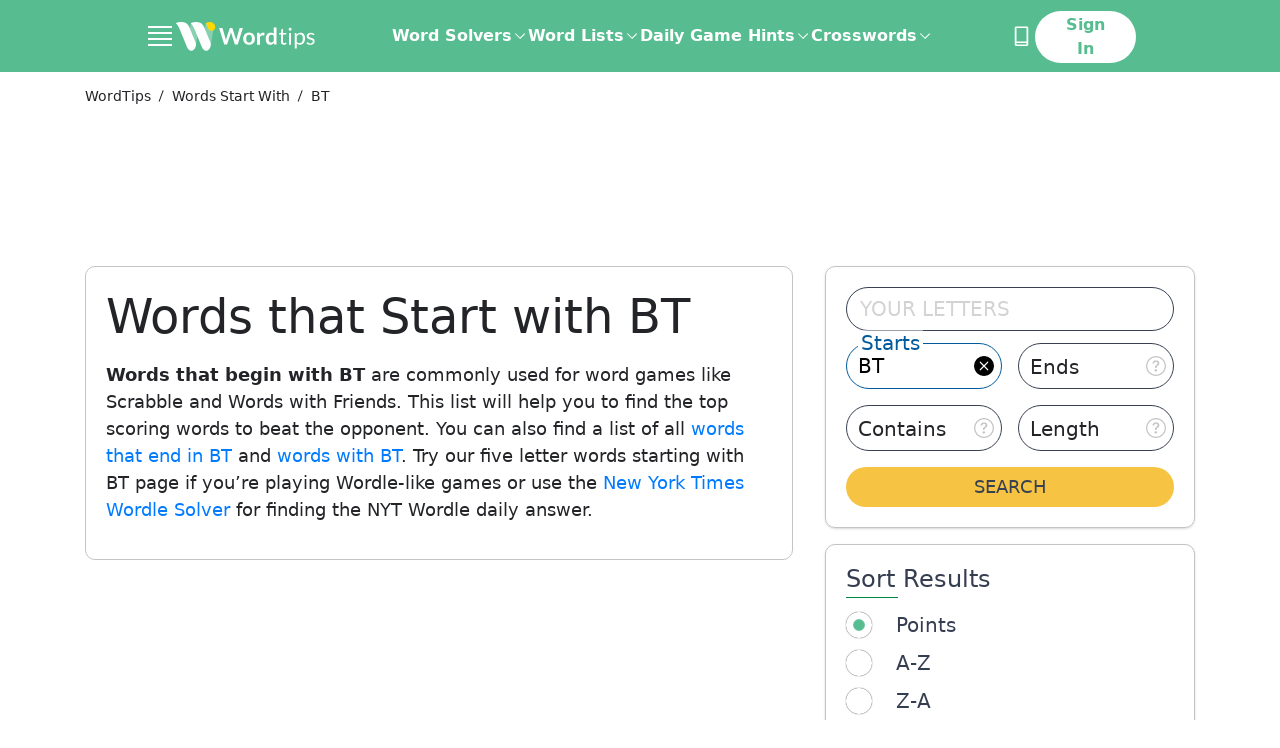

--- FILE ---
content_type: image/svg+xml
request_url: https://word.tips/_nuxt/a2266187f50328f958e439158ce70cb8.svg
body_size: 1622
content:
<?xml version="1.0" encoding="UTF-8"?>
<svg width="24px" height="24px" viewBox="0 0 24 24" version="1.1" xmlns="http://www.w3.org/2000/svg" xmlns:xlink="http://www.w3.org/1999/xlink">
    <title>strands</title>
    <g id="Header-+-dropdown" stroke="none" stroke-width="1" fill="none" fill-rule="evenodd">
        <g id="SPEC-Drop-down-list-Desktop" transform="translate(-653, -4859)">
            <g id="strands" transform="translate(653, 4859)">
                <rect id="Rectangle-15" x="0" y="0" width="24" height="24"></rect>
                <path d="M23.3333333,4.22362559 C23.3333333,4.89174635 23.0682261,5.55986711 22.6705653,6.09436371 L22.6705653,6.09436371 C22.5380117,6.22798786 22.4054581,6.36161202 22.2729045,6.49523617 L22.2729045,17.3187924 C22.2729045,18.2541615 21.6101365,19.0559064 20.6822612,19.3231547 C19.754386,19.590403 18.8265107,19.1895305 18.2962963,18.2541615 L15.1150097,12.3746988 C14.9824561,12.9091954 14.8499025,13.443692 14.4522417,13.9781886 L14.4522417,13.9781886 C14.3196881,14.1118128 14.1871345,14.2454369 14.0545809,14.3790611 L14.0545809,21.8620136 C14.0545809,22.7973826 13.5243665,23.5991275 12.5964912,23.8663758 C12.331384,24 12.1988304,24 11.9337232,24 C11.2709552,24 10.4756335,23.5991275 10.0779727,22.9310068 L5.7037037,15.3144302 L5.7037037,17.5860407 C6.36647173,18.1205373 6.76413255,18.9222822 6.76413255,19.8576513 C6.76413255,21.5947653 5.43859649,22.9310068 3.71539961,22.9310068 C1.99220273,22.9310068 0.666666667,21.5947653 0.666666667,19.8576513 C0.666666667,18.9222822 1.06432749,18.1205373 1.72709552,17.5860407 L1.72709552,7.29698108 C1.72709552,6.49523617 2.12475634,5.82711541 2.78752437,5.42624296 C3.98050682,4.89174635 5.17348928,5.2926188 5.7037037,6.22798786 L8.88499025,11.8402022 C8.88499025,11.1720815 9.15009747,10.5039607 9.68031189,9.83583995 L9.68031189,9.7022158 C9.8128655,9.56859165 9.9454191,9.4349675 10.0779727,9.30134335 L10.0779727,2.08563917 C10.0779727,1.15027011 10.7407407,0.348525203 11.668616,0.0812768998 C12.5964912,-0.185971403 13.5243665,0.214901051 14.0545809,1.15027011 L18.2962963,9.03409504 L18.2962963,6.49523617 C18.1637427,6.36161202 18.0311891,6.22798786 17.8986355,5.96073956 L17.8986355,5.96073956 C17.5009747,5.42624296 17.3684211,4.7581222 17.3684211,4.22362559 C17.3684211,2.48651162 18.6939571,1.15027011 20.417154,1.15027011 C22.0077973,1.01664596 23.3333333,2.48651162 23.3333333,4.22362559 Z" id="Path" fill="#000000" fill-rule="nonzero"></path>
                <g id="Group" transform="translate(1.7271, 0.9819)" fill-rule="nonzero">
                    <g transform="translate(1.0604, 0)" id="Path">
                        <path d="M18.5575049,6.18147056 L18.5575049,16.3369061 C18.5575049,16.7377785 18.4249513,17.138651 18.0272904,17.2722751 C17.497076,17.5395234 16.834308,17.4058993 16.5692008,16.8714027 L10.7368421,6.04784641 C10.6042885,5.91422226 10.4717349,5.91422226 10.4717349,6.18147056 L10.4717349,8.05220868 C9.80896686,7.78496038 9.01364522,7.78496038 8.35087719,8.05220868 L8.35087719,1.10375281 C8.35087719,0.569256201 8.61598441,0.168383747 9.14619883,0.0347595955 C9.54385965,-0.0988645559 10.0740741,0.168383747 10.3391813,0.569256201 L16.17154,11.3928125 C16.3040936,11.5264366 16.4366472,11.5264366 16.4366472,11.2591883 L16.4366472,6.18147056 C16.834308,6.31509471 17.0994152,6.31509471 17.497076,6.31509471 C17.7621832,6.31509471 18.1598441,6.31509471 18.5575049,6.18147056 Z" fill="#EFC929"></path>
                        <path d="M10.3391813,13.9316713 L10.3391813,20.8801272 C10.3391813,21.4146238 10.0740741,21.8154963 9.54385965,21.9491204 C9.41130604,21.9491204 9.41130604,21.9491204 9.27875244,21.9491204 C8.88109162,21.9491204 8.61598441,21.6818721 8.35087719,21.4146238 L2.51851852,10.99194 C2.38596491,10.8583159 2.1208577,10.8583159 2.1208577,10.99194 L2.1208577,15.8024095 C1.72319688,15.6687853 1.45808967,15.6687853 1.06042885,15.6687853 C0.662768031,15.6687853 0.397660819,15.8024095 0,15.8024095 L0,6.18147056 C0,5.64697395 0.265107212,5.2461015 0.795321637,5.11247735 C1.32553606,5.11247735 1.72319688,5.2461015 1.98830409,5.64697395 L7.95321637,16.2032819 C8.08576998,16.3369061 8.21832359,16.3369061 8.21832359,16.0696578 L8.21832359,14.0652955 C8.4834308,14.1989196 8.88109162,14.1989196 9.27875244,14.1989196 C9.67641326,14.1989196 9.94152047,14.0652955 10.3391813,13.9316713 Z" fill="#AAE5F2"></path>
                    </g>
                    <ellipse id="Oval" fill="#FFFFFF" cx="10.3391813" cy="10.99194" rx="2.1208577" ry="2.13798642"></ellipse>
                    <ellipse id="Oval" fill="#FFFFFF" cx="18.5575049" cy="3.24173923" rx="2.1208577" ry="2.13798642"></ellipse>
                    <ellipse id="Oval" fill="#FFFFFF" cx="2.1208577" cy="18.7421408" rx="2.1208577" ry="2.13798642"></ellipse>
                </g>
            </g>
        </g>
    </g>
</svg>

--- FILE ---
content_type: application/javascript
request_url: https://html-load.cc/script/d29yZC50aXBz.js
body_size: 158948
content:
// 
!function(){function a2u(t,e){const n=a2V();return(a2u=function(t,e){return n[t-=341]})(t,e)}function a2V(){const t=["window.as_location","__tcfapi not found within timeout","gwd-","Generic","rex","https://imasdk.googleapis.com","intervalId","getSizes","signal","isPropagationStoppedImmediate","DocumentFragment_getElementById","isInAdIframe","<noscript>","cmE7TUg3emZBb1EJeFRVaD9uPSFOSks5PHZgNXsjbVsz","SharedWorker","as_handler_set","then","visible|hidden","start|middle|end","[<position> ,]? [[[<-legacy-radial-gradient-shape>||<-legacy-radial-gradient-size>]|[<length>|<percentage>]{2}] ,]? <color-stop-list>","/media/vpaid-display/iframe.html","set-cookie-parser encountered an error while decoding a cookie with value '","<calc-value> ['*' <calc-value>|'/' <number>]*","BotDetector.detect can't be called before BotDetector.collect","left|right|none|inline-start|inline-end","<transition-behavior-value>#","[row|column]||dense","prompt","fonts.googleapis.com","defineOutOfPageSlot","none|in-flow|all","w2g","dvw","banner-ad","ancestorOrigins","none|<position>#","values","tagNameFilter","overlay|-moz-scrollbars-none|-moz-scrollbars-horizontal|-moz-scrollbars-vertical|-moz-hidden-unscrollable","removeItem","Plus sign","SktqJUlWels8RUgmPUZtaWN1TS46CVMteFBvWnM3CmtB","gpt-adshield","[Profile Handler]","getProperty","smilewanted.com","Token","avt","; HttpOnly","<'margin'>","gpt-nextmillenium","height","consumeUntilSemicolonIncluded","gpt_slot_found","targeting","<supports-condition>","scale3d( [<number>|<percentage>]#{3} )","<angle>|<percentage>","_asClickListeners",'<div class="CAN_ad">',"[<function-token> <any-value>? )]|[( <any-value>? )]","numeric-only|allow-keywords","<'width'>","forEachRight","allowRunInIframe","Hash","base[href]","static-cdn.spot.im","none|forwards|backwards|both","redirected","_as_prehooked_functions","mediaType","[<url>|url-prefix( <string> )|domain( <string> )|media-document( <string> )|regexp( <string> )]#","combo","[<box>|border|padding|content|text]#","cdn.nidan.d2c.ne.jp","unshift","players","normal|pre|nowrap|pre-wrap|pre-line|break-spaces|[<'white-space-collapse'>||<'text-wrap'>||<'white-space-trim'>]","https://07c225f3.online","admz","normal|<length>","auto|none|antialiased|subpixel-antialiased","b3V0cHV0","sort","<complex-selector-unit> [<combinator>? <complex-selector-unit>]*","getSetCookie","<length-percentage>|<flex>|min-content|max-content|auto","j7p.jp","insertBefore","cooktoria.com","scroll( [<axis>||<scroller>]? )","}-token","startColumn","tcloaded","<string> [<integer>|on|off]?","counters( <counter-name> , <string> , <counter-style>? )","[[<url> [<x> <y>]? ,]* [auto|default|none|context-menu|help|pointer|progress|wait|cell|crosshair|text|vertical-text|alias|copy|move|no-drop|not-allowed|e-resize|n-resize|ne-resize|nw-resize|s-resize|se-resize|sw-resize|w-resize|ew-resize|ns-resize|nesw-resize|nwse-resize|col-resize|row-resize|all-scroll|zoom-in|zoom-out|grab|grabbing|hand|-webkit-grab|-webkit-grabbing|-webkit-zoom-in|-webkit-zoom-out|-moz-grab|-moz-grabbing|-moz-zoom-in|-moz-zoom-out]]","flip-block||flip-inline||flip-start","TlhHdDU9fV1iSWtoKThUPnAtfGVXcw==","<time>#","terms","c2shb.pubgw.yahoo.com","/pcs/activeview?","fields","<line-width>||<line-style>||<color>","intrinsic|min-intrinsic|-webkit-fill-available|-webkit-fit-content|-webkit-min-content|-webkit-max-content|-moz-available|-moz-fit-content|-moz-min-content|-moz-max-content","clear|copy|source-over|source-in|source-out|source-atop|destination-over|destination-in|destination-out|destination-atop|xor","cdn.flashtalking.com","isAdblockUser","error","ADM (","headers","versions","auto|baseline|before-edge|text-before-edge|middle|central|after-edge|text-after-edge|ideographic|alphabetic|hanging|mathematical","adunit","teads","installedModules","sectionChange","<supports-decl>|<supports-selector-fn>","Unexpected syntax '","upright|rotate-left|rotate-right","appiersig.com","lookupNonWSType","normal|[<numeric-figure-values>||<numeric-spacing-values>||<numeric-fraction-values>||ordinal||slashed-zero]","hashchange","googletag cmd unshift failed : ","data:text/html,","htlb.casalemedia.com","high","list","Document_getElementById","getAttributeNames","[<'outline-width'>||<'outline-style'>||<'outline-color'>]","none|strict|content|[[size||inline-size]||layout||style||paint]","<color>","xg4ken.com","getType","privacymanager.io","CSSStyleDeclaration_cssText","gpt-adingo","<media-not>|<media-and>|<media-or>|<media-in-parens>","readSequence","getStorageUpdates","addEventListener","language","Ratio","decorator","clickiocdn.com",".setTargetingForGPTAsync","setHTMLUnsafe","deg","href","defer","<'border-style'>","Nm03a3dlM3Fhb2h1NWc0Yno4aQ==","HTMLAnchorElement_target","https://fastlane.rubiconproject.com/a/api/fastlane.json","/analytics?host=","\n  ","` should not contain a prelude","<'column-rule-width'>||<'column-rule-style'>||<'column-rule-color'>","pageview_id","pluginsLength","window.parent.parent.apstag.runtime.callCqWrapper","set ","cqw","parseContext","pubstack","state","<'column-width'>||<'column-count'>","MSG_ACK_VISIBLE","content|<'width'>","jg7y.quizlet.com","admanmedia.com","cqmax","auto|loose|normal|strict|anywhere","usedJSHeapSize","pop","clamp( <calc-sum>#{3} )","connatix.com","auto|normal|stretch|<baseline-position>|<overflow-position>? [<self-position>|left|right]","Unknown feature ","<length-percentage>&&hanging?&&each-line?","/ivt/detect","self",".source","gumgum.com","debug","HTMLSourceElement","window.top._df.t","endsWith","Invalid base64 digit: ","media-amazon.com","marphezis.com","[<length>|<percentage>|auto]{1,4}","Unexpected err while detecting cosmetic filter: ","immediate","[<mask-reference>||<position> [/ <bg-size>]?||<repeat-style>||[<box>|border|padding|content|text]||[<box>|border|padding|content]]#","min( <calc-sum># )","core-ads","<url>+","miter|round|bevel","not <style-in-parens>|<style-in-parens> [[and <style-in-parens>]*|[or <style-in-parens>]*]","em1wYw==","toString","adsrvr.org","padding|border","revert",", y: ","<'margin-top'>","adfit","onreadystatechange","scripts","Unknown at-rule","azUyM3RscHplcXZzMHlqaDgxb2d1YTZ3bmJyN2M5bWY0aQ==","ports","https://content-loader.com","visibility","char must be length 1","exp( <calc-sum> )","otSDKStub","<time>|<percentage>","clear","HTMLAnchorElement_href","tokenCount","cdn.optimizely.com","Module","__sa_","pathname","__fxdriver_unwrapped","message","admost.com","WebKitMediaKeys","FontFace","silent|[[x-soft|soft|medium|loud|x-loud]||<decibel>]","file","HTMLMetaElement_content","UWpeIE5DVXY1NGxlIlZNbV8zMEdM","normal|<length-percentage>",", width: ","scope","HTMLLinkElement_rel","pubmatic.com","window.parent._df.t","<custom-ident> : <integer>+ ;","https://pagead2.googlesyndication.com/pagead/js/adsbygoogle.js","class","ad-","raider.io","duration","layer(","HTMLVideoElement","RegExp_test","getOwnPropertyDescriptor","S1ppe140PG0iNSdjJQpYTHVyeXBxQThbZUl3LURSfGtiQg==","gecko/","secure","defaultView","https://orbidder.otto.de/bid","https://ad-delivery.net/px.gif?ch=2","no-cors","eventSampleRatio","shouldPageviewOnUrlChange","dsp-service.adtarget.biz","pseudo","naver","Generator is already executing.","triggerCount","https://securepubads.g.doubleclick.net/gampad/ads","recovery_adm_gpt_request","imasdk.googleapis.com","[<length-percentage>|left|center|right]#","gpt-adapex","as_apply","webkitSpeechGrammar","https://","substring","/recaptcha/api2/aframe","closest-side|closest-corner|farthest-side|farthest-corner|sides","[AdShield API] cmd execution error:","HTMLElement_dataset","Invalid mapping: ","msie","gpt-tdn","<'align-self'> <'justify-self'>?","'>'|'+'|'~'|['|' '|']","className","https://pagead2.googlesyndication.com/gampad/ads","cdn.confiant-integrations.net","Too many hex digits","NW52MWllZ3phMjY5anU4c29reTA0aDNwN3JsdGN4bWJx","<mf-plain>|<mf-boolean>|<mf-range>","none|<length-percentage>|min-content|max-content|fit-content|fit-content( <length-percentage> )|stretch|<-non-standard-size>","String or url() is expected","rotate( [<angle>|<zero>] )","leave","RunPerfTest","cap","bind","CSSPrimitiveValue","side_ad","crypto.getRandomValues() not supported. See https://github.com/uuidjs/uuid#getrandomvalues-not-supported","aXp4c29tcWgzcDhidmdhNDl3N2Z5MnRsdWM2ZTVuMDFy","r2b2.io","https://static.criteo.net/js/ld/publishertag.prebid.js","360yield.com","auto|none|visiblePainted|visibleFill|visibleStroke|visible|painted|fill|stroke|all|inherit",".getAdserverTargeting","ats.rlcdn.com","else","auto|<integer>","ads.linkedin.com","async","getName","gecko","uBlock Origin","adthrive.com"," is not a constructor or null","elapsed_time_ms","memoryLimitThreshold","normal|break-word|anywhere","xhr_defer","land","<'min-height'>","repeat( [<integer [1,∞]>] , [<line-names>? <fixed-size>]+ <line-names>? )","gpt-nextmillennium","gpt-andbeyond","protectFetchInputSync shouldn't be called with ReadableStream","<integer>|<length>","none|button|button-bevel|caps-lock-indicator|caret|checkbox|default-button|inner-spin-button|listbox|listitem|media-controls-background|media-controls-fullscreen-background|media-current-time-display|media-enter-fullscreen-button|media-exit-fullscreen-button|media-fullscreen-button|media-mute-button|media-overlay-play-button|media-play-button|media-seek-back-button|media-seek-forward-button|media-slider|media-sliderthumb|media-time-remaining-display|media-toggle-closed-captions-button|media-volume-slider|media-volume-slider-container|media-volume-sliderthumb|menulist|menulist-button|menulist-text|menulist-textfield|meter|progress-bar|progress-bar-value|push-button|radio|scrollbarbutton-down|scrollbarbutton-left|scrollbarbutton-right|scrollbarbutton-up|scrollbargripper-horizontal|scrollbargripper-vertical|scrollbarthumb-horizontal|scrollbarthumb-vertical|scrollbartrack-horizontal|scrollbartrack-vertical|searchfield|searchfield-cancel-button|searchfield-decoration|searchfield-results-button|searchfield-results-decoration|slider-horizontal|slider-vertical|sliderthumb-horizontal|sliderthumb-vertical|square-button|textarea|textfield|-apple-pay-button","luminance|alpha","findAll","timesofindia.indiatimes.com","Window_setInterval","https://img-load.com","   ","allowPrebid","/getconfig/sodar","none|[[<dashed-ident>||<try-tactic>]|<'position-area'>]#","EventTarget_addEventListener","?version=","exportSnapshot","N2d0a3JwYzQ1bndoNmk4amZ2OTNic3lsYXFlem11Mm8xMA==","setIsTcfNeeded","gigacalculator.com","element out of viewable window","doubleverify.com","nowrap|wrap|wrap-reverse","Tig5fCEvX1JEdjZRKSI4P0wjaFdscjs=","adshield_apply","pa-pbjs-frame","break-walk","isEncodedId","blur","ladsp.com","blocked_filters","[AdBlockDetector] page unloaded while checking request block. ","prependList","shift","Name is expected","[-token","as_session_id","normal||[size|inline-size]","toUpperCase","adsinteractive.com","eDUwdzRvZTdjanpxOGtyNmk5YWZ0MnAxbmd1bG0zaHlidg==","createContextualFragment","issue","anchor( <anchor-element>?&&<anchor-side> , <length-percentage>? )","<number>|<percentage>|none","windowSize","<head","<'rest-before'> <'rest-after'>?","microad.net","Element_setAttribute","domain switch: ignore","1.9.1","sn_ad_label_","Function name must be `url`","_phantom","compareByGeneratedPositionsDeflated","scanSpaces","CanvasCaptureMediaStream","bidder","Type","<?lit$","AccentColor|AccentColorText|ActiveText|ButtonBorder|ButtonFace|ButtonText|Canvas|CanvasText|Field|FieldText|GrayText|Highlight|HighlightText|LinkText|Mark|MarkText|SelectedItem|SelectedItemText|VisitedText","iionads.com","method","VHg8V3xYdmN1YkN6LWVrVS8gb2lNCSY6JUlnPjJoe3Nb","<'-ms-scroll-limit-x-min'> <'-ms-scroll-limit-y-min'> <'-ms-scroll-limit-x-max'> <'-ms-scroll-limit-y-max'>","<display-outside>?&&[flow|flow-root]?&&list-item","exclusionRules","/detect/script-block/script-blocked-checker","none|path( <string> )","auto|<color>{2}","_blank","offsetAndType","errArgs","<'margin-right'>","onmozfullscreenchange","brightness( <number-percentage> )","str",'Delim "',"w = window.parent;","/widgets.html","useragent","buzzfeed.com","\n--","czN6Ym85YWhnZjdsazV5MGN1bXJwcW53eDZpNGpldnQy","[<line-names>? [<track-size>|<track-repeat>]]+ <line-names>?","skewY( [<angle>|<zero>] )","northantstelegraph.co.uk","zemanta.com","<length-percentage>|closest-side|farthest-side","none","webgl","only","status","<'border-top-color'>{1,2}","ay.delivery","_names","<grid-line>","lab( [<percentage>|<number>|none] [<percentage>|<number>|none] [<percentage>|<number>|none] [/ [<alpha-value>|none]]? )","qrscanner.net","ghi","yieldlab.net","reserved2","semicolon-token","caption|icon|menu|message-box|small-caption|status-bar","descriptors","<'height'>","MediaQueryList","content-box|border-box|fill-box|stroke-box|view-box","keepalive","TkduRThhX3kuRmpZTz00dzNdcDc=","HTMLIFrameElement","reversed( <counter-name> )","getNode","[none|<dashed-ident>]#","isParentsDisplayNone","Block","/translator","_grecaptcha_ready","[<length-percentage>|auto]{1,2}|cover|contain","$cdc_asdjflasutopfhvcZLmcf","nthChildOf","<box>#","smsonline.cloud",'"><\/script>',"https://cmp.computerbild.de","<integer>&&<symbol>","MzZxejBtdjl0bmU3a3dyYTVpMXVqeDI4b3lmc3BjZ2xoNA==","fmget_targets","adUnits","valueOf","feature","<'border-top-width'>||<'border-top-style'>||<color>","fXFCPHpgUFpbWUg6MHNqdmFPcA==","normal|<baseline-position>|<content-distribution>|<overflow-position>? <content-position>","edgios","checkAtruleName","getTokenStart","http:","dpi","blockIVT","<'margin-left'>{1,2}","[AdShield API] Executing ","consumeUntilExclamationMarkOrSemicolon","throw new Error();","responseURL","layer( <layer-name> )",".start","<time>|none|x-weak|weak|medium|strong|x-strong","content-box|padding-box|border-box","aniview.com","; SameSite=Strict","findIndex","<alpha-value>","thread-","name","__gads=ID=","elem","getParameter","optable.co","visible","_as_injected_functions","hooked","gw.geoedge.be","bhg.com","video","programme-tv.net","svi","onmousedown","is_brave","preventDefault","_generateSourcesContent","options","https://t.visx.net/ul_cb/hb_post","<'margin-inline'>","aXZtc2xyNDhhY2Uzem9rZ3h0MTBiNnA=","set","<rectangular-color-space>|<polar-color-space>|<custom-color-space>","Hyphen minus","stylesheetUrlsToLoadBeforeHooking","[center|[[top|bottom|y-start|y-end]? <length-percentage>?]!]#",", scrollY: ",'meta[http-equiv="Content-Security-Policy"]',"<track-size>+","getBoundingClientRect","normal|small-caps|all-small-caps|petite-caps|all-petite-caps|unicase|titling-caps","anymind","thatgossip.com","out_of_page","horizontal-tb|vertical-rl|vertical-lr|sideways-rl|sideways-lr|<svg-writing-mode>","mgid.com","(function(){","getReader","[src*=","HTMLFormElement_action","apcnf","eventType","general-enclosed","stack","teads.tv","abs( <calc-sum> )","http://localhost","[<predefined-rgb-params>|<xyz-params>]","<wq-name>","[<url> [format( <string># )]?|local( <family-name> )]#","skip-node","googletag","auto|<length>|<percentage>","denied","<any-value>","gpt-ima-adshield","<number>|<percentage>","Failed to detect bot: botd timeout","Invalid protect url prefix: ","auto|bar|block|underscore","No element indexed by ","omid-","onetag-sys.com","none|<color>|<url> [none|<color>]?|context-fill|context-stroke","getSlotId","HTMLMediaElement_src","gstatic.com","AttributeSelector","writable","(-token","si.com","replaceAll","Identifier or asterisk is expected","'[' <custom-ident>* ']'","Active auto recovery: index ","Selector is expected","Match","Identifier is expected but function found","PerformanceResourceTiming_transferSize","Event","https://fb.html-load.com","mode","trim","browserEngineKind","shouldHookDomContentLoadedLateListeners","safari","option maxAge is invalid","toJSON","redirect","data-","rcap","pbxai.com","captureEvents","revert-layer","httponly","autobild.de","https://ad-delivery.net/px.gif?ch=1","cache_isbot","generatedLine","` node type definition","color-mix( <color-interpolation-method> , [<color>&&<percentage [0,100]>?]#{2} )","adingo","content-box|padding-box|border-box|fill-box|stroke-box|view-box","okNetworkStatusCodes","appconsent.io","HTMLIFrameElement_contentDocument","ownKeys","https://consent.cesoirtv.com","adhesion","HTMLAnchorElement_port","HyphenMinus is expected","even","<'padding-left'>","none|left|right|both|inline-start|inline-end","Destroying interstitial slots : ","startsWith","replaceScriptElementAsync","none|auto","splice","selenium","<color> <color-stop-length>?","cover|contain|entry|exit|entry-crossing|exit-crossing","<'align-items'> <'justify-items'>?","adblock_fingerprint","hash","<bg-clip>#","anyclip.com","eval(atob('","getDomId","<blend-mode>|plus-lighter","Failed to get key from: ","Notification","bliink.io","none|<filter-function-list>","https://securepubads.g.doubleclick.net/tag/js/gpt.js","sent","request_id","nn_","event","not <media-in-parens>","from","light-dark( <color> , <color> )","plainchicken.com","[shorter|longer|increasing|decreasing] hue","atmedia.hu","symbol","and","<url>","<'border-top-color'>","[none|<custom-ident>]#","dispatchEvent","compact","function a0Z(e,Z){const L=a0e();return a0Z=function(w,Q){w=w-0xf2;let v=L[w];return v;},a0Z(e,Z);}function a0e(){const eD=['onload','as_','526myoEGc','push','__sa_','__as_ready_resolve','__as_rej','addEventListener','LOADING','XMLHttpRequest','entries','getOwnPropertyDescriptor','_as_prehooked_functions','status','script_onerror','__fr','xhr_defer','href','isAdBlockerDetected','length','then','8fkpCwc','onerror','apply','readyState','_as_prehooked','set','__as_new_xhr_data','Window','catch','charCodeAt','location','document','onreadystatechange','__as_xhr_open_args','_as_injected_functions','DONE','open','toLowerCase','handleEvent','defineProperty','name','54270lMbrbp','__as_is_xhr_loading','prototype','decodeURIComponent','contentWindow','EventTarget','407388pPDlir','__as_xhr_onload','collect','get','call','JSON','setAttribute','Element','btoa','__as_is_ready_state_change_loading','GET','4281624sRJEmx','__origin','currentScript','1433495pfzHcj','__prehooked','1079200HKAVfx','window','error','687boqfKv','fetch','load','1578234UbzukV','function','remove','hostname','adshield'];a0e=function(){return eD;};return a0e();}(function(e,Z){const C=a0Z,L=e();while(!![]){try{const w=-parseInt(C(0x10a))/0x1*(-parseInt(C(0x114))/0x2)+-parseInt(C(0xf7))/0x3+-parseInt(C(0x127))/0x4*(parseInt(C(0x13c))/0x5)+parseInt(C(0x10d))/0x6+parseInt(C(0x105))/0x7+parseInt(C(0x107))/0x8+-parseInt(C(0x102))/0x9;if(w===Z)break;else L['push'](L['shift']());}catch(Q){L['push'](L['shift']());}}}(a0e,0x24a95),((()=>{'use strict';const m=a0Z;const Z={'HTMLIFrameElement_contentWindow':()=>Object[m(0x11d)](HTMLIFrameElement[m(0xf3)],m(0xf5)),'XMLHttpRequest_open':()=>Q(window,m(0x11b),m(0x137)),'Window_decodeURIComponent':()=>Q(window,m(0x12e),m(0xf4)),'Window_fetch':()=>Q(window,m(0x12e),m(0x10b)),'Element_setAttribute':()=>Q(window,m(0xfe),m(0xfd)),'EventTarget_addEventListener':()=>Q(window,m(0xf6),m(0x119))},L=m(0x116)+window[m(0xff)](window[m(0x131)][m(0x123)]),w={'get'(){const R=m;return this[R(0xf9)](),window[L];},'collectOne'(v){window[L]=window[L]||{},window[L][v]||(window[L][v]=Z[v]());},'collect'(){const V=m;window[L]=window[L]||{};for(const [v,l]of Object[V(0x11c)](Z))window[L][v]||(window[L][v]=l());}};function Q(v,l,X){const e0=m;var B,s,y;return e0(0x108)===l[e0(0x138)]()?v[X]:e0(0x132)===l?null===(B=v[e0(0x132)])||void 0x0===B?void 0x0:B[X]:e0(0xfc)===l?null===(s=v[e0(0xfc)])||void 0x0===s?void 0x0:s[X]:null===(y=v[l])||void 0x0===y||null===(y=y[e0(0xf3)])||void 0x0===y?void 0x0:y[X];}((()=>{const e2=m;var v,X,B;const y=W=>{const e1=a0Z;let b=0x0;for(let O=0x0,z=W[e1(0x125)];O<z;O++){b=(b<<0x5)-b+W[e1(0x130)](O),b|=0x0;}return b;};null===(v=document[e2(0x104)])||void 0x0===v||v[e2(0x10f)]();const g=function(W){const b=function(O){const e3=a0Z;return e3(0x113)+y(O[e3(0x131)][e3(0x110)]+e3(0x11e));}(W);return W[b]||(W[b]={}),W[b];}(window),j=function(W){const b=function(O){const e4=a0Z;return e4(0x113)+y(O[e4(0x131)][e4(0x110)]+e4(0x135));}(W);return W[b]||(W[b]={}),W[b];}(window),K=e2(0x113)+y(window[e2(0x131)][e2(0x110)]+e2(0x12b));(X=window)[e2(0x117)]||(X[e2(0x117)]=[]),(B=window)[e2(0x118)]||(B[e2(0x118)]=[]);let x=!0x1;window[e2(0x117)][e2(0x115)](()=>{x=!0x0;});const E=new Promise(W=>{setTimeout(()=>{x=!0x0,W();},0x1b5d);});function N(W){return function(){const e5=a0Z;for(var b=arguments[e5(0x125)],O=new Array(b),z=0x0;z<b;z++)O[z]=arguments[z];return x?W(...O):new Promise((k,S)=>{const e6=e5;W(...O)[e6(0x126)](k)[e6(0x12f)](function(){const e7=e6;for(var f=arguments[e7(0x125)],q=new Array(f),A=0x0;A<f;A++)q[A]=arguments[A];E[e7(0x126)](()=>S(...q)),window[e7(0x118)][e7(0x115)]({'type':e7(0x10b),'arguments':O,'errArgs':q,'reject':S,'resolve':k});});});};}const I=W=>{const e8=e2;var b,O,z;return e8(0x101)===(null===(b=W[e8(0x134)])||void 0x0===b?void 0x0:b[0x0])&&0x0===W[e8(0x11f)]&&((null===(O=W[e8(0x134)])||void 0x0===O?void 0x0:O[e8(0x125)])<0x3||!0x1!==(null===(z=W[e8(0x134)])||void 0x0===z?void 0x0:z[0x2]));},M=()=>{const e9=e2,W=Object[e9(0x11d)](XMLHttpRequest[e9(0xf3)],e9(0x133)),b=Object[e9(0x11d)](XMLHttpRequest[e9(0xf3)],e9(0x12a)),O=Object[e9(0x11d)](XMLHttpRequestEventTarget[e9(0xf3)],e9(0x128)),z=Object[e9(0x11d)](XMLHttpRequestEventTarget[e9(0xf3)],e9(0x112));W&&b&&O&&z&&(Object[e9(0x13a)](XMLHttpRequest[e9(0xf3)],e9(0x133),{'get':function(){const ee=e9,k=W[ee(0xfa)][ee(0xfb)](this);return(null==k?void 0x0:k[ee(0x103)])||k;},'set':function(k){const eZ=e9;if(x||!k||eZ(0x10e)!=typeof k)return W[eZ(0x12c)][eZ(0xfb)](this,k);const S=f=>{const eL=eZ;if(this[eL(0x12a)]===XMLHttpRequest[eL(0x136)]&&I(this))return this[eL(0x100)]=!0x0,E[eL(0x126)](()=>{const ew=eL;this[ew(0x100)]&&(this[ew(0x100)]=!0x1,k[ew(0xfb)](this,f));}),void window[eL(0x118)][eL(0x115)]({'type':eL(0x122),'callback':()=>(this[eL(0x100)]=!0x1,k[eL(0xfb)](this,f)),'xhr':this});k[eL(0xfb)](this,f);};S[eZ(0x103)]=k,W[eZ(0x12c)][eZ(0xfb)](this,S);}}),Object[e9(0x13a)](XMLHttpRequest[e9(0xf3)],e9(0x12a),{'get':function(){const eQ=e9;var k;return this[eQ(0x100)]?XMLHttpRequest[eQ(0x11a)]:null!==(k=this[eQ(0x12d)])&&void 0x0!==k&&k[eQ(0x12a)]?XMLHttpRequest[eQ(0x136)]:b[eQ(0xfa)][eQ(0xfb)](this);}}),Object[e9(0x13a)](XMLHttpRequestEventTarget[e9(0xf3)],e9(0x128),{'get':function(){const ev=e9,k=O[ev(0xfa)][ev(0xfb)](this);return(null==k?void 0x0:k[ev(0x103)])||k;},'set':function(k){const el=e9;if(x||!k||el(0x10e)!=typeof k)return O[el(0x12c)][el(0xfb)](this,k);const S=f=>{const er=el;if(I(this))return this[er(0xf2)]=!0x0,E[er(0x126)](()=>{const eX=er;this[eX(0xf2)]&&(this[eX(0xf2)]=!0x1,k[eX(0xfb)](this,f));}),void window[er(0x118)][er(0x115)]({'type':er(0x122),'callback':()=>(this[er(0xf2)]=!0x1,k[er(0xfb)](this,f)),'xhr':this});k[er(0xfb)](this,f);};S[el(0x103)]=k,O[el(0x12c)][el(0xfb)](this,S);}}),Object[e9(0x13a)](XMLHttpRequestEventTarget[e9(0xf3)],e9(0x112),{'get':function(){const eB=e9;return z[eB(0xfa)][eB(0xfb)](this);},'set':function(k){const es=e9;if(x||!k||es(0x10e)!=typeof k)return z[es(0x12c)][es(0xfb)](this,k);this[es(0xf8)]=k,this[es(0x119)](es(0x109),S=>{const ey=es;I(this)&&window[ey(0x118)][ey(0x115)]({'type':ey(0x122),'callback':()=>{},'xhr':this});}),z[es(0x12c)][es(0xfb)](this,k);}}));};function P(W){return function(){const eg=a0Z;for(var b=arguments[eg(0x125)],O=new Array(b),z=0x0;z<b;z++)O[z]=arguments[z];return this[eg(0x134)]=O,W[eg(0x129)](this,O);};}function Y(W,b,O){const et=e2,z=Object[et(0x11d)](W,b);if(z){const k={...z,'value':O};delete k[et(0xfa)],delete k[et(0x12c)],Object[et(0x13a)](W,b,k);}else W[b]=O;}function D(W,b,O){const ej=e2,z=W+'_'+b,k=w[ej(0xfa)]()[z];if(!k)return;const S=ej(0x108)===W[ej(0x138)]()?window:ej(0x132)===W?window[ej(0x132)]:ej(0xfc)===W?window[ej(0xfc)]:window[W][ej(0xf3)],f=function(){const eK=ej;for(var A=arguments[eK(0x125)],U=new Array(A),F=0x0;F<A;F++)U[F]=arguments[F];try{const J=j[z];return J?J[eK(0xfb)](this,k,...U):k[eK(0xfb)](this,...U);}catch(G){return k[eK(0xfb)](this,...U);}},q=O?O(f):f;Object[ej(0x13a)](q,ej(0x13b),{'value':b}),Object[ej(0x13a)](q,ej(0x106),{'value':!0x0}),Y(S,b,q),window[ej(0x117)][ej(0x115)](()=>{const ex=ej;window[ex(0x111)]&&!window[ex(0x111)][ex(0x124)]&&S[b]===q&&Y(S,b,k);}),g[z]=q;}window[K]||(w[e2(0xf9)](),D(e2(0x11b),e2(0x137),P),D(e2(0xfe),e2(0xfd)),D(e2(0x12e),e2(0x10b),N),(function(){const eN=e2,W=(z,k)=>new Promise((S,f)=>{const eE=a0Z,[q]=k;q[eE(0x121)]?f(k):(E[eE(0x126)](()=>f(k)),z[eE(0x119)](eE(0x10c),()=>S()),window[eE(0x118)][eE(0x115)]({'type':eE(0x120),'reject':()=>f(k),'errArgs':k,'tag':z}));}),b=Object[eN(0x11d)](HTMLElement[eN(0xf3)],eN(0x128));Object[eN(0x13a)](HTMLElement[eN(0xf3)],eN(0x128),{'get':function(){const eI=eN,z=b[eI(0xfa)][eI(0xfb)](this);return(null==z?void 0x0:z[eI(0x103)])||z;},'set':function(z){const eo=eN;var k=this;if(x||!(this instanceof HTMLScriptElement)||eo(0x10e)!=typeof z)return b[eo(0x12c)][eo(0xfb)](this,z);const S=function(){const ei=eo;for(var f=arguments[ei(0x125)],q=new Array(f),A=0x0;A<f;A++)q[A]=arguments[A];return W(k,q)[ei(0x12f)](U=>z[ei(0x129)](k,U));};S[eo(0x103)]=z,b[eo(0x12c)][eo(0xfb)](this,S);}});const O=EventTarget[eN(0xf3)][eN(0x119)];EventTarget[eN(0xf3)][eN(0x119)]=function(){const eM=eN;for(var z=this,k=arguments[eM(0x125)],S=new Array(k),f=0x0;f<k;f++)S[f]=arguments[f];const [q,A,...U]=S;if(x||!(this instanceof HTMLScriptElement)||eM(0x109)!==q||!(A instanceof Object))return O[eM(0xfb)](this,...S);const F=function(){const eP=eM;for(var J=arguments[eP(0x125)],G=new Array(J),H=0x0;H<J;H++)G[H]=arguments[H];return W(z,G)[eP(0x12f)](T=>{const eY=eP;eY(0x10e)==typeof A?A[eY(0x129)](z,T):A[eY(0x139)](...T);});};O[eM(0xfb)](this,q,F,...U);};}()),M(),window[K]=!0x0);})());})()));","tokenType","nearest|up|down|to-zero","saturate( <number-percentage> )","<family-name>#","Css","<'bottom'>","webcontentassessor.com","https://hb.minutemedia-prebid.com/hb-mm-multi","i|s","[<integer>&&<symbol>]#","recoverAds","function","lookupOffsetNonSC","acceptableAdsBait","clientHeight","auto|sRGB|linearRGB","delim-token","Parentheses","display","value","idSubstrings","mimeTypesConsistent","<'inset'>","clean","option priority is invalid","Unknown property","auto|balance|stable|pretty","<'animation-duration'>||<easing-function>||<'animation-delay'>||<single-animation-iteration-count>||<single-animation-direction>||<single-animation-fill-mode>||<single-animation-play-state>||[none|<keyframes-name>]||<single-animation-timeline>","XMLHttpRequest_responseURL","__proto__","ad.as.amanad.adtdp.com","<'padding-left'>{1,2}","MSG_ACK_INVISIBLE","px-cloud.net","alert","ZGdnbg==","<'inset-inline-start'>","keepOriginalAcceptableAds","!term","HTMLElement_innerText","PerformanceEntry","Comment","content-ad","setAttributeNS","xx-small|x-small|small|medium|large|x-large|xx-large|xxx-large","Window_fetchLater","https://consent.newcastleworld.com","as_inventory_id","[restore-rejections] handleQueued script_onerror","normal|reverse|inherit","/gpt/setup","getArg","viously.com","navigator.plugins.length is undefined","odd","dvb","prebid","khz","<keyframe-block>+","googleads.g.doubleclick.net","gcprivacy.com","[<angle>|<side-or-corner>]? , <color-stop-list>","push","adm","blur( <length> )","opt/","VHNwektcVnZMMzkpOlBSYTh4Oy51ZyhgdD93XTZDT2ZGMQ==","Yml4cXJod245emptNTRvMTJmZTBz","encode","googletagservices.com","positions","Mismatch","Element_querySelector","excludeHosts","At-rule `@","option domain is invalid","fuse","from-image|<angle>|[<angle>? flip]","space-all|normal|space-first|trim-start|trim-both|trim-all|auto","N3o+Z317L1cjYGNbWlQmc0k8Mi1oYUtYWW4Kbyl4U0ZB","eatDelim","auto|thin|none","generic","HTMLTableElement","_isTcfNeeded","Document_referrer","<'-ms-content-zoom-snap-type'>||<'-ms-content-zoom-snap-points'>","copyScriptElement","generated","https://s.teag.ad-shield.io/2/857374/analytics.js","--\x3e","reduce","nexx360.io","Element_querySelectorAll","src","as_domain","dppx","callPhantom","none|[[filled|open]||[dot|circle|double-circle|triangle|sesame]]|<string>","onClick","gpt-geniee","window.parent.document.domain;","smadex.com","img_","brave","directives","EventTarget_removeEventListener","osano.com","CDO","null","https://exchange.kueezrtb.com/prebid/multi/","substringToPos","intersectionRect","get","<script>","img_dggnaogcyx5g7dge2a9x2g7yda9d","[data-ad-client]","HTMLElement","WhiteSpace","1581727ChtIGM","pub.network","fundingchoicesmessages.google.com","<geometry-box>#","headless_chrome","as_logs","enjgioijew","Maximum iteration number exceeded (please fill an issue on https://github.com/csstree/csstree/issues)","requestIdleCallback","localhost|dable\\.io","[<length-percentage>|<number>|auto]{1,4}","none|[<svg-length>+]#","placeholder-slot","originalLine"," undefined","ads.blogherads.com","HTMLSourceElement_src","node","https://css-load.com","navigator.permissions.query is not a function","https://prebid.cootlogix.com/prebid/multi/","<media-in-parens> [and <media-in-parens>]+","e|pi|infinity|-infinity|NaN","unsafe|safe","none|<track-list>|<auto-track-list>|subgrid <line-name-list>?","abs","adsinteractive","translate( <length-percentage> , <length-percentage>? )","<single-transition>#","tpmn","<target-counter()>|<target-counters()>|<target-text()>","bGU0OTcxbTVpcnB1a3hqdjNzcTJvOHk2MGduYnp0aHdmYQ==","https://pbs.nextmillmedia.com/openrtb2/auction","sizes","doubleclick.net","normal|ultra-condensed|extra-condensed|condensed|semi-condensed|semi-expanded|expanded|extra-expanded|ultra-expanded","[jis78|jis83|jis90|jis04|simplified|traditional]","webGL","body","parseFromString","alpha|luminance|match-source","https://prg.smartadserver.com/prebid/v1","isElementDisplayNoneImportant","<-ms-filter-function>+","lines","width","hbopenbid.pubmatic.com","Element_getElementsByClassName","comma-token","startLine","clickio.com","this.href='https://paid.outbrain.com/network/redir","prepend","mailto:","stats.wp.com","cef","auto|none|scrollbar|-ms-autohiding-scrollbar","__hooked_preframe","<'max-width'>","is_acceptable_ads_blocked","Terminate - bot detected","MessageEvent","ADS_FRAME","infinityfree.com","color( <colorspace-params> [/ [<alpha-value>|none]]? )","HTMLSourceElement_srcset","adx.digitalmatter.services","Function_toString","[auto|<length-percentage>]{1,2}","return this","c204ZmtocndhOTR5MGV1cGoybnEx","cs.lkqd.net","connectad.io","when","userLanguage","Raw","[<declaration>? ';']* <declaration>?","auto|none|[[pan-x|pan-left|pan-right]||[pan-y|pan-up|pan-down]||pinch-zoom]|manipulation","requestNonPersonalizedAds","male|female|neutral",".gamezop.com","<box>|border|text","drop-shadow( <length>{2,3} <color>? )","toggle","__gpp not found within timeout","CefSharp","addType_","gpt_requested_time","df-srv.de","atan2( <calc-sum> , <calc-sum> )","; Priority=Medium","auto|normal|stretch|<baseline-position>|<overflow-position>? <self-position>","normal|sub|super","https://cmp.myhomebook.de","SharedStorageWorklet_addModule","listenerId","<'margin-inline-end'>","<'border-top-left-radius'>","uidapi.com","[[left|center|right]||[top|center|bottom]|[left|center|right|<length-percentage>] [top|center|bottom|<length-percentage>]?|[[left|right] <length-percentage>]&&[[top|bottom] <length-percentage>]]","phantomjs","https://tlx.3lift.com/header/auction","https://consent.northantstelegraph.co.uk","gpt-interworks","<angle>|[[left-side|far-left|left|center-left|center|center-right|right|far-right|right-side]||behind]|leftwards|rightwards","springserve.com","snigel-","as-extra","productSub","protectCss","medium","d3IyNzV5b2dzajRrdjAzaXpjbngxdWFxYjhwZmxtNnRo","eventName","yellowblue.io","none|[x|y|block|inline|both] [mandatory|proximity]?","M2Jwa2ltZnZ4ZTcxNm56b3lydzBxNTI=","Profile is null or undefined","none|<shadow-t>#","(\\s|>)","getClickUrl","Unexpected end of input","text/html","cmVzZXJ2ZWQy","https://qa.html-load.com","ME5tfXViQzlMNmt7Nygibng+cz1Lb11JQncveVNnZiVX",'iframe[name="',"Unexpected input","condition","<attachment>#","[<type-selector>? <subclass-selector>*]!","CSSStyleDeclaration_getPropertyValue","parseValue","originalColumn","none|ideograph-alpha|ideograph-numeric|ideograph-parenthesis|ideograph-space","as_window_id","firefox_etp_enabled","<grid-line> [/ <grid-line>]{0,3}","<string>","agkn.com","import('","navigator.appVersion is undefined","getId","mfadsrvr.com","createList","delay","rhombusads.com","lookupValue","translateY( <length-percentage> )","onWhiteSpace","<'inset-block'>","/prebid.js","<angle-percentage>","/report","for","reference","redir","resource","<'row-gap'> <'column-gap'>?","adtelligent.com","NFdCXTM+CW89bk12Y0thd19yVlI3emxxbSlGcGA6VGdPJw==","getConfig","documentElementKeys","normal|text|emoji|unicode","HTMLTableRowElement","mmctsvc.com","normal|reset|<number>|<percentage>","attributeFilter","SVGElement","Navigator","js-tag.zemanta.com","window","outerHeight","ADNXSMediation","lax","checkStructure","svmax","tcString","matchDeclaration","JlhEX1FPaE1ybHRwUjFjNHpHClk=","[<'offset-position'>? [<'offset-path'> [<'offset-distance'>||<'offset-rotate'>]?]?]! [/ <'offset-anchor'>]?","bTg5NjFxd3pnaHUyN3hlb2FwbjNrNWlsdnJmamM0c3l0MA==","KHIlOTZqVks3e2tQCWdEaE9jRnMnMTtNIkl1UVoveXFB","baseline|sub|super|<svg-length>","/negotiate/script-set-value","channel","geb","sync.search.spotxchange.com","ads-partners.coupang.com","Terminate - no active auto recovery","ad-score.com","<shape>|auto","jkl","<single-animation-iteration-count>#","blocking_ads","setPAAPIConfigForGPT","djlhcHlpazYyMzBqNW1sN244YnVxcmYxemdzY2V3eHQ0","azk2WUsodi8mSUNtR0IJNWJ6YT9IY1BfMVcgcVJvQS49Cg==","proper.io","<namespace-prefix>? [<string>|<url>]","History_replaceState","[object Reflect]","sussexexpress.co.uk","flashtalking.com","y.one.impact-ad.jp","<ns-prefix>? <ident-token>","removeAttribute","<div","parseSourceMapInput","charCode","HTMLMetaElement","autoRecovery","skin_wrapper","postMessage","top","[full-width|proportional-width]","cache","tagan.adlightning.com","firefox","<number>|left|center|right|leftwards|rightwards","<counter-style>|<string>|none","gpt-rubicon","none|zoom","https://mp.4dex.io/prebid","trimLeft","cp.edl.co.kr","[auto|alphabetic|hanging|ideographic]","flat|preserve-3d","<type-selector>|<subclass-selector>","false","whale","<declaration-value>","Rzc1MmVgTFh4J1ptfTk8CXs/Rg==","ittpx-asia.eskimi.com","url( <string> <url-modifier>* )|<url-token>","lngtdv.com","lvh","/cou/api_reco.php","allowInterstitial","54130bqeUuR","data-src","adingo.jp","/container.html","<number-zero-one>","Percent sign is expected","none|<image>|<mask-source>","declarators","hwb( [<hue>|none] [<percentage>|none] [<percentage>|none] [/ [<alpha-value>|none]]? )","scribd.com","[[<integer>|infinite]{2}]#|auto","httpEquiv","scrollBy","<easing-function>#","setSource","decodeId","s.amazon-adsystem.com","cqi","start|end|left|right|center|justify|match-parent","<length>{1,4}","left","functionBind","warn","<wq-name>|<ns-prefix>? '*'","blocked","HTMLAnchorElement_origin","window.external.toString is not a function","_serializeMappings","normal|small-caps","/gampad/ads","marker-mid","domain","pos","<line-width>{1,4}","opacity( [<number-percentage>] )","forceBraces","logs","consumeNumber","form","div {}","setInterval","<'container-name'> [/ <'container-type'>]?","<font-weight-absolute>|bolder|lighter","purpose","string-token","/dbm/ad","<custom-ident>|<string>","cdn-exchange.toastoven.net","Expected ","insertData","sendXHR","addAtrule_","block|inline|x|y","onload","structure","serif|sans-serif|cursive|fantasy|monospace","selectorText","` for ","supports(","is_blocking_acceptable_ads","target-text( [<string>|<url>] , [content|before|after|first-letter]? )","adjacket","setPrototypeOf","b2lscjg3dDZnMXFiejVlZjRodnB5Y3VqbXgzbndzMDJrOQ==","aWQ=","normal|spell-out||digits||[literal-punctuation|no-punctuation]","slimerjs","attributes","option path is invalid","https://consent.lep.co.uk",".umogames.com","fromCodePoint","Failed to decode protect-id: id is empty","css","HTML","<ray()>|<url>|<basic-shape>","trys","Failed to decode protect-url: url is empty","StyleSheet","scale( [<number>|<percentage>]#{1,2} )","ignore|stretch-to-fit","checkPropertyName","cyclic|numeric|alphabetic|symbolic|additive|[fixed <integer>?]|[extends <counter-style-name>]","start|end|center|baseline|stretch","languages","NmFreWhvcjgwbTM3c2xmdzF2eHA=","backgroundImage","none|<dashed-ident>#","load","repeating-radial-gradient( [<ending-shape>||<size>]? [at <position>]? , <color-stop-list> )","navigator.connection.rtt is undefined","includes","Counter","isUnregistered","hookWindowProperty Error: ",'function t(n,r){const c=e();return(t=function(t,e){return c[t-=125]})(n,r)}function e(){const t=["501488WDDNqd","currentScript","65XmFJPF","stack","3191470qiFaCf","63QVFWTR","3331tAHLvD","3cJTWsk","42360ynNtWd","2142mgVquH","remove","__hooked_preframe","18876319fSHirK","defineProperties","test","1121030sZJRuE","defineProperty","9215778iEEMcx"];return(e=function(){return t})()}(function(n,r){const c=t,s=e();for(;;)try{if(877771===-parseInt(c(125))/1+-parseInt(c(141))/2*(parseInt(c(126))/3)+-parseInt(c(137))/4*(-parseInt(c(139))/5)+parseInt(c(136))/6+parseInt(c(128))/7*(-parseInt(c(127))/8)+parseInt(c(142))/9*(-parseInt(c(134))/10)+parseInt(c(131))/11)break;s.push(s.shift())}catch(t){s.push(s.shift())}})(),(()=>{const e=t;document[e(138)][e(129)]();const n=Object[e(135)],r=Object.defineProperties,c=()=>{const t=e,n=(new Error)[t(140)];return!!new RegExp(atob("KChhYm9ydC1vbi1pZnJhbWUtcHJvcGVydHl8b3ZlcnJpZGUtcHJvcGVydHkpLShyZWFkfHdyaXRlKSl8cHJldmVudC1saXN0ZW5lcg=="))[t(133)](n)};Object[e(135)]=(...t)=>{if(!c())return n(...t)},Object[e(132)]=(...t)=>{if(!c())return r(...t)},window[e(130)]=!0})();',"yieldlove.com","appsflyer.com","__$webdriverAsyncExecutor","anchor-size( [<anchor-element>||<anchor-size>]? , <length-percentage>? )","WebGLRenderingContext.getParameter is not a function","fromSourceMap","contrast( [<number-percentage>] )","slot_element_id","https://prebid.trustedstack.com/rtb/trustedstack","agrvt.com","none|<image>","running|paused","bricks-co.com","<complex-real-selector>#","HTMLAnchorElement_host","xywh( <length-percentage>{2} <length-percentage [0,∞]>{2} [round <'border-radius'>]? )","collect","HTMLIFrameElement_contentWindow","selectorList","Nm52OGNqZ3picXMxazQ5d2x4NzUzYWU=","nextUntil","data-stndz-hidden","confirm","before doesn't belong to list",".workers.dev","Field `","<ident>","encodeUrl","mustIncludeStrings",'"],[class*="',"[auto|<integer>]{1,3}","urlRegex","ad.doorigo.co.kr","encodeId","display:inline-block; width:300px !important; height:250px !important; position: absolute; top: -10000px; left: -10000px; visibility: visible","MSG_ACK","https://hbopenbid.pubmatic.com/translator","setSourceContent","HTMLImageElement_srcset","` for `visit` option (should be: ","[<length-percentage>|top|center|bottom]#","peek","responseType","[historical-ligatures|no-historical-ligatures]","dXNqbDRmaHdicHIzaXl6NXhnODZtOWV2Y243b2swYTIxdA=="," requestBids.before hook: ","orientation","<ident>|<function-token> <any-value> )","level","-moz-repeating-linear-gradient( <-legacy-linear-gradient-arguments> )|-webkit-repeating-linear-gradient( <-legacy-linear-gradient-arguments> )|-o-repeating-linear-gradient( <-legacy-linear-gradient-arguments> )","tpc.googlesyndication.com","sign( <calc-sum> )",'div[aria-label="Ads"]',"lvw","__replaced","prependData","[<display-outside>||<display-inside>]|<display-listitem>|<display-internal>|<display-box>|<display-legacy>|<-non-standard-display>","loader","[[left|center|right|top|bottom|<length-percentage>]|[left|center|right|<length-percentage>] [top|center|bottom|<length-percentage>]|[center|[left|right] <length-percentage>?]&&[center|[top|bottom] <length-percentage>?]]","substr","HTMLScriptElement","GeneralEnclosed","HTMLVideoElement_src","adnami.io","XMLHttpRequest_responseType","recognizer","[normal|<content-distribution>|<overflow-position>? [<content-position>|left|right]]#","content_ad","Blocked prebid request for ","[[<family-name>|<generic-voice>] ,]* [<family-name>|<generic-voice>]|preserve","adroll.com","grayscale( <number-percentage> )","element( <custom-ident> , [first|start|last|first-except]? )|element( <id-selector> )","postrelease.com","display none","open-quote|close-quote|no-open-quote|no-close-quote","Load stylesheet results: ","w = window.parent.parent;",'" is expected',"yieldmo.com","capture","Function.prototype.bind is undefined","orbidder.otto.de","filter, pointer-events","FeatureFunction","log.pinterest.com","truvidplayer.com","webDriver","googlesyndication\\.com","nth","<position>#","bXRlcWgweXM2MnAxZnhqNTg5cm80YXVuemxpZzNjN3diaw==","Boolean","optimize-contrast|-moz-crisp-edges|-o-crisp-edges|-webkit-optimize-contrast","fullscreen","matcher","option expires is invalid","prototype","( <container-condition> )|( <size-feature> )|style( <style-query> )|<general-enclosed>","protocol","output","additionalAdsBait","path","auto|stable&&both-edges?","<single-animation-timeline>#","adv-space","contains","Jmo8UkRzW1c+YnVrTWBjPzEpCWw=","none|hidden|dotted|dashed|solid|double|groove|ridge|inset|outset","frameId","Element_classList","[normal|<baseline-position>|<content-distribution>|<overflow-position>? <content-position>]#","pbjsList","[auto|reverse]||<angle>","maxAge","DisallowEmpty","fill|contain|cover|none|scale-down","[center|[[left|right|x-start|x-end]? <length-percentage>?]!]#","ops","concat","; Priority=Low","normal|stretch|<baseline-position>|[<overflow-position>? <self-position>]","navigator.webdriver is undefined","Lexer matching doesn't applicable for custom properties","substrToCursor","innerWidth","closest-side|farthest-side|closest-corner|farthest-corner|<length>|<length-percentage>{2}","ins","properties","prevUntil","<visual-box>||<length [0,∞]>","walkContext","ABCDEFGHIJKLMNOPQRSTUVWXYZabcdefghijklmnopqrstuvwxyz0123456789+/",".constructor","html","[<url>|<gradient>|none] [<length-percentage>{4} <-webkit-mask-box-repeat>{2}]?","unsortedForEach","tokens","lvmax","HTMLAnchorElement_search","isFirefox","imprnt-cnt",".setPAAPIConfigForGPT","some","awesomium","reason","silent",".get","PerformanceResourceTiming","SECSSOBrowserChrome","[<geometry-box>|no-clip]#","add|subtract|intersect|exclude","<number [0,1]>","[<length>|<percentage>]{1,4}","permissions","isBalanceEdge","ActiveBorder|ActiveCaption|AppWorkspace|Background|ButtonFace|ButtonHighlight|ButtonShadow|ButtonText|CaptionText|GrayText|Highlight|HighlightText|InactiveBorder|InactiveCaption|InactiveCaptionText|InfoBackground|InfoText|Menu|MenuText|Scrollbar|ThreeDDarkShadow|ThreeDFace|ThreeDHighlight|ThreeDLightShadow|ThreeDShadow|Window|WindowFrame|WindowText","getContext","collapse|separate","<'margin-left'>","domAutomationController","addProperty_","<'margin-block-end'>","webkitTemporaryStorage","tpdads.com","originalUrl","3lift.com","MSG_SYN","https://c.amazon-adsystem.com/aax2/apstag.js","as_parent","exec","meta","HEAD","dvmax","as_version","googMsgType","ads-twitter.com","<transform-function>+","auto|avoid","isPropagationStopped","decodeUrl",'"googMsgType"',"configurable","<'text-decoration-line'>||<'text-decoration-style'>||<'text-decoration-color'>||<'text-decoration-thickness'>","disallowEmpty","ACK_VISIBLE","computeSourceURL","appendChild","/npm-monitoring","halifaxcourier.co.uk","inside|outside|top|left|right|bottom|start|end|self-start|self-end|<percentage>|center","<counter-style-name>","dXl5aw==",'":", ',"[object Intl]","none|proximity|mandatory","[stretch|repeat|round|space]{1,2}","bydata.com","auto|start|end|center|baseline|stretch","ndtvprofit.com","option sameSite is invalid","SyntaxReferenceError","[<linear-color-stop> [, <linear-color-hint>]?]# , <linear-color-stop>","styleSheets","data-ignore","[<layer-name>#|<layer-name>?]","<style-condition>|<style-feature>","https://aax.amazon-adsystem.com/e/dtb/bid","https://consent.yorkshirepost.co.uk","Destroying blocked slots : ","protect","<'grid-template'>|<'grid-template-rows'> / [auto-flow&&dense?] <'grid-auto-columns'>?|[auto-flow&&dense?] <'grid-auto-rows'>? / <'grid-template-columns'>","Hex or identifier is expected","auto|inter-character|inter-word|none","originalPositionFor","repeat( [<integer [1,∞]>|auto-fill] , <line-names>+ )","appier.net","match",'[id^="dfp-ad-"]',"__driver_evaluate","<mf-name>","none|<custom-ident>+","Mozilla/5.0 (Windows NT 10.0; Win64; x64) AppleWebKit/537.36 (KHTML, like Gecko) Chrome/134.0.0.0 Safari/537.36","<length>","merequartz.com","rng","<'-ms-scroll-snap-type'> <'-ms-scroll-snap-points-x'>","Unknown type",".set","dvmin","row|row-reverse|column|column-reverse","<bg-image>||<bg-position> [/ <bg-size>]?||<repeat-style>||<attachment>||<box>||<box>","svmin","cpmstar.com","https://fb.content-loader.com","sharethrough.com","hasOwnProperty","var(","ellipse( [<shape-radius>{2}]? [at <position>]? )","the-ozone-project.com","[none|<keyframes-name>]#","a-mx.com","/pagead/drt/ui","normal|<number>|<length>|<percentage>","; Max-Age=","auto|<length>|<percentage>|min-content|max-content|fit-content|fit-content( <length-percentage> )|stretch|<-non-standard-size>","HTMLLinkElement_href","visit","ad\\.doubleclick\\.net|static\\.dable\\.io","ot-","ayads.co","isEmpty","direction","symplr","auto|<anchor-name>","rel","close","String_replace","equals","strict","ivt","player","calledSelenium","race","none|always|column|page|spread","biggeekdad.com","publisherId","appendScriptElementAsync","1rx.io","https://report.ad-shield.cc/","HTMLTableSectionElement","SharedStorageWorklet","isEncodedUrl","slotRequested","ssmas","SYN","auto|<custom-ident>","bidswitch.net","gpt-adpushup","start prebid request bidsBackHandler for ","<'top'>","( [<mf-plain>|<mf-boolean>|<mf-range>] )","as-event-handler-added","( <style-condition> )|( <style-feature> )|<general-enclosed>","<single-animation>#","none|<single-transition-property>#","Multiplier","idFilter","amazon-adsystem.com","idx","<number [1,∞]>","auto|<time>","json","MSG_SYN_URG","extra","Failed to load profile: ","postmedia.solutions.cdn.optable.co","randomUUID","IVT detection failed","cache_is_blocking_acceptable_ads","visible|auto|hidden","snigel","bzVoa203OHVwMnl4d3Z6c2owYXQxYmdscjZlaTQzbmNx","property","wpsstaticieplsg.b-cdn.net","-webkit-gradient( <-webkit-gradient-type> , <-webkit-gradient-point> [, <-webkit-gradient-point>|, <-webkit-gradient-radius> , <-webkit-gradient-point>] [, <-webkit-gradient-radius>]? [, <-webkit-gradient-color-stop>]* )","browserLanguage"," | ","declarationList","collapse|discard|preserve|preserve-breaks|preserve-spaces|break-spaces","<'pause-before'> <'pause-after'>?","closed","configIndex","text_ad","contentWindow","DocumentFragment_querySelector","charCodeAt",'[class^="div-gpt-ad"]',"svh","Declaration","<compositing-operator>#","selector","cmVzZXJ2ZWQxSW5wdXQ=","unrulymedia.com","at-keyword-token","[<age>? <gender> <integer>?]","cssWideKeywords","adcontainer","asin( <calc-sum> )","quantumdex.io","normal|compact","<font-stretch-absolute>{1,2}","\\$&","as-tester-handler-added","nonzero|evenodd","Enum","cefsharp","dogdrip.net",'SourceMapGenerator.prototype.applySourceMap requires either an explicit source file, or the source map\'s "file" property. Both were omitted.',"HTMLAnchorElement_hash","Too many question marks","adClosed","1nlsdkf","transferSize","applySourceMap","_ads","refinery89.com","https://www.google.com","onerror","is_admiral_adwall_rendered","inside|outside","rotateY( [<angle>|<zero>] )","atrules","_WEBDRIVER_ELEM_CACHE","var( <custom-property-name> , <declaration-value>? )","cross-fade( <cf-mixing-image> , <cf-final-image>? )","ric","getCategoryExclusions","getSlots","instance","toSetString","adshield-loaded","invalid url (anchor href set): ","[AdShield API] All cmds executed, ready for new cmds","-apple-system|BlinkMacSystemFont","loading","omnitagjs.com","cootlogix.com","mod( <calc-sum> , <calc-sum> )","syntax","<feature-type> '{' <feature-value-declaration-list> '}'","searchParams","UNKNOWN","fetch","NWY7VnQicURMQjkxJ20KfT9SNlMoWiNBYEpyMEhRbEtQKQ==","rtt","invalid protect-id prefix: "," is blocked","aTtVaidbPHciRFQwbFpMZ1M4ZiNoeHNNVn10eTpFLSlg","creativecdn.com","getElementsByClassName","[proportional-nums|tabular-nums]","ats-","nicovideo.jp","cust_params","dotomi.com","Dimension","sendBeacon","rad","aXRoYw==","features",'"inventories"',"tail","<shape-box>|fill-box|stroke-box|view-box","//# sourceURL=mediation.js","none|<url>","bounceexchange.com",'[data-id^="div-gpt-ad"]',"_map","shouldUseOrigin","Url","ZW93NXJmbHVxOHg0emdqNzBwMTNjaTZtaDJzOXRua2Fidg==","<simple-selector>#","vendor","[auto|<length-percentage>]{1,4}","replace|add|accumulate","<box>|margin-box","getElementById","none|<custom-ident>","_Selenium_IDE_Recorder","getPropertyValue","CDC","CSSStyleDeclaration","cancelIdleCallback","insertRule","ep2.adtrafficquality.google","` structure definition","__webdriver_script_fn","port","[<family-name>|<generic-family>]#","sp_message_","b3U3ZXJjdnc5bDAxeWdobmZpcDY4NWJ6eHF0YWszc2ptNA==","snapInterval( <percentage> , <percentage> )|snapList( <percentage># )","rch","-moz-radial-gradient( <-legacy-radial-gradient-arguments> )|-webkit-radial-gradient( <-legacy-radial-gradient-arguments> )|-o-radial-gradient( <-legacy-radial-gradient-arguments> )","<'flex-grow'>","yandex.ru","AtruleDescriptor","this.postMessage(...arguments)","innerHeight","scrollTo","Exception occurred in proxy property set ","iu_parts","event_sample_ratio","oklch( [<percentage>|<number>|none] [<percentage>|<number>|none] [<hue>|none] [/ [<alpha-value>|none]]? )","[first|last]? baseline","params","samesite","prod","; SameSite=None","esp.rtbhouse.com","classList","prev","normal|none|[<content-replacement>|<content-list>] [/ [<string>|<counter>]+]?","<'-ms-scroll-snap-type'> <'-ms-scroll-snap-points-y'>","do69ll745l27z.cloudfront.net","sourceRoot","bad-url-token",'"><\/script></head><body></body></html>',"cssText","<complex-selector-list>","sunderlandecho.com","mozInnerScreenX","sports-illustrated","PerformanceResourceTiming_encodedBodySize","writeln","DONE","cultureg","log","permutive.com","!(function(){","<hex-color>|<absolute-color-function>|<named-color>|transparent","adv-","<unknown>","[<container-name>]? <container-condition>","right","<composite-style>#","em5iZw==","document.documentElement is undefined","ex.ingage.tech","stopPropagation","srcdoc","[<angular-color-stop> [, <angular-color-hint>]?]# , <angular-color-stop>","UnicodeRange","XXX","recovery_loaded_time","Reflect","<'border-width'>","HTMLMetaElement_httpEquiv","CSSStyleSheet_replaceSync","target-counter( [<string>|<url>] , <custom-ident> , <counter-style>? )","enabled","<fixed-breadth>|minmax( <fixed-breadth> , <track-breadth> )|minmax( <inflexible-breadth> , <fixed-breadth> )","insertAdjacentElement","<'top'>{1,4}","leftComparison","List<","isChannelConnected","matrix( <number>#{6} )","( <supports-condition> )|<supports-feature>|<general-enclosed>","Attribute selector (=, ~=, ^=, $=, *=, |=) is expected","display none excluding pro","https://bidder.criteo.com/cdb","minutemedia","sepia( <number-percentage> )","/filter-fingerprint","window.top.document.domain;","mimeTypes","inline|block|horizontal|vertical","<bg-image>#","center|start|end|self-start|self-end|flex-start|flex-end","about:blank","sddan.com","https://consent.manchesterworld.uk","<'border-width'>||<'border-style'>||<color>","isVisibleDocument","AnPlusB","DocumentFragment","SelectorList","baseUrl","api.assertcom.de","topics.authorizedvault.com","eDhiM2xuMWs5bWNlaXM0dTB3aGpveXJ6djVxZ3RhcGYyNw==","length","HTMLIFrameElement_name","/sodar/sodar2","ad_unit_path","podname.com","mask","poster","admaru.net","adthrive","urlParse","'. Set options.decodeValues to false to disable this feature.","string|color|url|integer|number|length|angle|time|frequency|cap|ch|em|ex|ic|lh|rlh|rem|vb|vi|vw|vh|vmin|vmax|mm|Q|cm|in|pt|pc|px|deg|grad|rad|turn|ms|s|Hz|kHz|%","` is missed","Unexpected combinator","__as_xhr_onload","139341","style","<mf-name> ['<'|'>']? '='? <mf-value>|<mf-value> ['<'|'>']? '='? <mf-name>|<mf-value> '<' '='? <mf-name> '<' '='? <mf-value>|<mf-value> '>' '='? <mf-name> '>' '='? <mf-value>","auto|bullets|numbers|words|spell-out|<counter-style-name>","attr( <attr-name> <type-or-unit>? [, <attr-fallback>]? )","no-limit|<integer>","larger|smaller","none|<offset-path>||<coord-box>","thenStack","adjust.com","Scope","_self","stpd.cloud","normal|<content-distribution>|<overflow-position>? [<content-position>|left|right]","<color>&&<color-stop-angle>?","EventTarget","91d63f52","ybar","auto|wrap|nowrap","getComputedStyle","none|[underline||overline||line-through||blink]|spelling-error|grammar-error","'progid:' [<ident-token> '.']* [<ident-token>|<function-token> <any-value>? )]","<image>|none","getEvents",'" is not in the set.',"adnxs.net","interval","serverbid.com","AtKeyword","YmphM3prZnZxbHRndTVzdzY3OG4=","dpcm","opr","cWJ1dw==","blob:","middle","MessageEvent_data","XMLHttpRequest_send","flow|flow-root|table|flex|grid|ruby","defaultPrevented","slotElementId","noopener","normal|<percentage>","navigator.plugins is undefined","bnh6bg==","match.rundsp.com","innovid.com","clearTimeout","ccgateway.net","HTMLAnchorElement_hostname","generatedColumn","lr-tb|rl-tb|tb-rl|lr|rl|tb","invalid protect-id key: ","main_richload","outerWidth","internet_explorer","table-row-group|table-header-group|table-footer-group|table-row|table-cell|table-column-group|table-column|table-caption|ruby-base|ruby-text|ruby-base-container|ruby-text-container","UUNBQlYiXSMwamImV282dDpVdWlIZzFyUEQ0JSlSbE5rLQ==","throw","[data-ad-slot]","separate|collapse|auto","IFrame","<single-animation-play-state>#","_sourcesContents","<empty string>","-moz-ButtonDefault|-moz-ButtonHoverFace|-moz-ButtonHoverText|-moz-CellHighlight|-moz-CellHighlightText|-moz-Combobox|-moz-ComboboxText|-moz-Dialog|-moz-DialogText|-moz-dragtargetzone|-moz-EvenTreeRow|-moz-Field|-moz-FieldText|-moz-html-CellHighlight|-moz-html-CellHighlightText|-moz-mac-accentdarkestshadow|-moz-mac-accentdarkshadow|-moz-mac-accentface|-moz-mac-accentlightesthighlight|-moz-mac-accentlightshadow|-moz-mac-accentregularhighlight|-moz-mac-accentregularshadow|-moz-mac-chrome-active|-moz-mac-chrome-inactive|-moz-mac-focusring|-moz-mac-menuselect|-moz-mac-menushadow|-moz-mac-menutextselect|-moz-MenuHover|-moz-MenuHoverText|-moz-MenuBarText|-moz-MenuBarHoverText|-moz-nativehyperlinktext|-moz-OddTreeRow|-moz-win-communicationstext|-moz-win-mediatext|-moz-activehyperlinktext|-moz-default-background-color|-moz-default-color|-moz-hyperlinktext|-moz-visitedhyperlinktext|-webkit-activelink|-webkit-focus-ring-color|-webkit-link|-webkit-text","auto|text|none|contain|all","__esModule","auto|none","auto|from-font|<length>|<percentage>","[<'scroll-timeline-name'>||<'scroll-timeline-axis'>]#","read-only|read-write|read-write-plaintext-only","<'inline-size'>","getItem","frames","<outline-radius>{1,4} [/ <outline-radius>{1,4}]?","append","<url>|none","eVw2WmcxcW1ea3pjJ3woWWlvUiI+Rgo=","Must be between 0 and 63: ","HTMLFormElement","<length-percentage>|min-content|max-content|auto","errorTrace signal unexpected behaviour","Y3E5ODM0a2h3czJ0cmFnajdmbG55bXU=","__fpjs_d_m","admiral","defineSlot","adsbygoogle","Node_textContent","gpt_slot_rendered_time","Equal sign is expected","<image>|<color>","none|<length>","windowExternal","useractioncomplete","[AdBlockDetector] Request adblock detected. ","url(","pagead/js/dv3.js","microad.jp","banner_ad","CDO-token","ar-v1","as_json_modifier","firstCharOffset",'<html><head><script src="',"shouldRecover","none|manual|auto","recovery","referrer","deep","none|<angle>|[x|y|z|<number>{3}]&&<angle>","nextState","include","\x3c!--","intersectionRatio","addIframeVisibilityCheckHandler","https://t.html-load.com","Terminate - not allowed running in iframe","butt|round|square","<declaration-value>?","<-ms-filter-function-progid>|<-ms-filter-function-legacy>","pw-","advertisement","auto|all|none","static|relative|absolute|sticky|fixed|-webkit-sticky","source","TypeSelector","trvdp.com","yorkshirepost.co.uk","minmax( [<length-percentage>|min-content|max-content|auto] , [<length-percentage>|<flex>|min-content|max-content|auto] )","dmtkcw==","toArray","ZndiaA==","<'block-size'>","_prototype","cnlwYQ==","data-owner","auto||<ratio>","slice","protectHtml","a3luYg==","dWwyb3cwMWo5enE1OG1mazRjdjM3YWJzeWlndGVoNnhu","tel:","start|center|end|baseline|stretch","default","Unsupported version: ","data-freestar-ad","https://static.dable.io/dist/plugin.min.js","label","<position>","as_location","rect( [<length-percentage>|auto]{4} [round <'border-radius'>]? )","matchMedia","[normal|<length-percentage>|<timeline-range-name> <length-percentage>?]#","lvmin","about:","resize","presage.io","MG96dXBrcng2cWp3bnlnbDM0bTdpOXRoMWY4djJiZWM1","initLogUploadHandler","Unknown context `","WwllJjVCXlc+MCMKcmJxSTd9LUF8Yw==","cmVzZXJ2ZWQxT3V0cHV0","handlers","xhr","map","cdn.iubenda.com","getWriter","border-box|content-box|margin-box|padding-box","Element_insertAdjacentHTML","[object Date]","set-cookie","Element_tagName","getAtrule","function-token","<string>|<custom-ident>+","plugins","getUserIds","lastIndexOf","ident-token","_sorted","infinite|<number>","})()","apply","\n  syntax: ","(E2) Invalid protect url: ","pipeThrough","0|1","func","forEachToken","gpt_limited","XMLHttpRequest_open","start|end|center|justify|distribute","normal|italic|oblique <angle>{0,2}","is_limited_ads","analytics","pointer-events","send","every","ensureInit","ad.360yield-basic.com","bmxvYw==","HTMLMediaElement","Comma","reject","return","pmdstatic.net","publift","start|end|center|stretch","visible|hidden|collapse","[<string>|<url>] [layer|layer( <layer-name> )]? [supports( [<supports-condition>|<declaration>] )]? <media-query-list>?","Document_querySelector","ad-unit","anymind360.com","dXk4b2EyczZnNGozMDF0OWJpcDdyYw==","type","2mdn.net","<font-stretch-absolute>","DOMParser_parseFromString","script","normal|[light|dark|<custom-ident>]+&&only?","MessageEvent_source","context","process","skipWs","scorecardresearch.com","block","/\\r\\n/g","<relative-selector>#","Wrong value `","<color>+|none","port1","cookielaw.org","MediaSettingsRange","partitioned","/pagead/gen_204?","Element_id","reportToSentry","nextNonWsCode","repeat( [auto-fill|auto-fit] , [<line-names>? <fixed-size>]+ <line-names>? )","$cdc_asdjflasutopfhvcZLmcfl_","SyntaxMatchError","rem","matchRef","setProperty","ZWhvcg==","getOutOfPage","addtl_consent","northernirelandworld.com","ACK","Text","onmessage","webdriver","indiatimes.com","Timed out waiting for consent readiness","stringify","omid_message_method","kayzen.io","flux.jp","uBO:","Element_outerHTML","lexer","rubiconproject.com","s2s.t13.io","[restore-rejections] restoreDeferredRejections__adblock","rem( <calc-sum> , <calc-sum> )","<'margin-inline-start'>","ad01","_ad","[Bot] bot UA detected, ua=","<track-breadth>|minmax( <inflexible-breadth> , <track-breadth> )|fit-content( <length-percentage> )","isInRootIframe","getTime","gpt-highfivve","[contextual|no-contextual]","hsl|hwb|lch|oklch","#as_domain","setAttribute","isMainFrame","<compound-selector>#","static.criteo.net","integrity","<body","domains","pubkey","-src","Percentage","a3JCSnREKFFsdl4+I1toe1gxOW8mU0VBTS9uIk89IDA1UA==","<dashed-ident>","ids","content-box|border-box","responseText","hostname","svw","http","[<length-percentage>|left|center|right|top|bottom]|[[<length-percentage>|left|center|right]&&[<length-percentage>|top|center|bottom]] <length>?","Invalid protect url: ","safe","reserved1Input","childNodes","adsappier.com","adma","fs-","snigelweb.com","dataset","logs-partners.coupang.com","IntersectionObserverEntry","kueezrtb.com","v7.5.76","<integer>","Window_name","getAtrulePrelude","compareByGeneratedPositionsInflated","linear|radial","document","Unknown node type: ","[[left|center|right|span-left|span-right|x-start|x-end|span-x-start|span-x-end|x-self-start|x-self-end|span-x-self-start|span-x-self-end|span-all]||[top|center|bottom|span-top|span-bottom|y-start|y-end|span-y-start|span-y-end|y-self-start|y-self-end|span-y-self-start|span-y-self-end|span-all]|[block-start|center|block-end|span-block-start|span-block-end|span-all]||[inline-start|center|inline-end|span-inline-start|span-inline-end|span-all]|[self-block-start|self-block-end|span-self-block-start|span-self-block-end|span-all]||[self-inline-start|self-inline-end|span-self-inline-start|span-self-inline-end|span-all]|[start|center|end|span-start|span-end|span-all]{1,2}|[self-start|center|self-end|span-self-start|span-self-end|span-all]{1,2}]","Document","detect","nightmarejs","eventStatus","initInventoryFrame","rule","auto|none|<dashed-ident>|<scroll()>|<view()>","; Priority=High","protectUrlContext","go.affec.tv","<'min-inline-size'>","$chrome_asyncScriptInfo","adsdk.microsoft.com","random","normal|[<string> <number>]#","none|auto|<percentage>","__fxdriver_evaluate","<'top'>{1,2}",'target="_top"',"fetchLater","Element_removeAttribute","adWrapper","d15kdpgjg3unno.cloudfront.net","7010372eHLnXS","compareByOriginalPositions","htlbid.com","geniee-prebid","tokenize","auto|<length-percentage>","JSON","ad.smaato.net","as-revalidator","findValueFragments","Window","permission","stickyadstv.com","ease|ease-in|ease-out|ease-in-out|cubic-bezier( <number [0,1]> , <number> , <number [0,1]> , <number> )","link","im-apps.net","redirect.frontend.weborama.fr","isGecko","Node_appendChild","timestamp","checkAtrulePrelude","as_inventory_frame_listener_adder","isVisibleElement","    ","scheme","signalStatus","ag.dns-finder.com","replaceChild","browsiprod.com","Document_createElement","rgba( <percentage>{3} [/ <alpha-value>]? )|rgba( <number>{3} [/ <alpha-value>]? )|rgba( <percentage>#{3} , <alpha-value>? )|rgba( <number>#{3} , <alpha-value>? )","normalize","hasFocus","<number-percentage>{1,4}&&fill?","consume","marker-start","original.line and original.column are not numbers -- you probably meant to omit the original mapping entirely and only map the generated position. If so, pass null for the original mapping instead of an object with empty or null values.","supports","<grid-line> [/ <grid-line>]?","normal|[fill||stroke||markers]","createDescriptor","<percentage>?&&<image>","space-between|space-around|space-evenly|stretch","groups","handleEvent","MediaQuery","start|center|space-between|space-around","<mask-layer>#","__lastWatirPrompt","adwallpaper","none|<string>+","ad-placeholder","pb_","Bad syntax","c3ZtbQ==","html:not(:has(> head > style:only-child:contains(width:399px;height:411px)))","Identifier is expected","cbidsp","Mozilla/5.0 (Macintosh; Intel Mac OS X 10_15_7) AppleWebKit/537.36 (KHTML, like Gecko) Chrome/139.0.0.0 Safari/537.36","Element_ariaLabel","true|false","requestBids","casalemedia.com","normal|[<east-asian-variant-values>||<east-asian-width-values>||ruby]","Layer","urlGenerate","false|true","<family-name>","Blocked interstial slot define:","adkernel.com","https://ads.yieldmo.com/exchange/prebid","function ","dable","scaleZ( [<number>|<percentage>] )","consumeUntilBalanceEnd","` has no known descriptors","none|blink","auto|smooth","[<integer [0,∞]> <absolute-color-base>]#","first-id.fr","auto|isolate","getBidResponses","Unknown node type `","initMain","description","getAttributeKeys","arkadium-aps-tagan.adlightning.com","a2AoNTl3aikie2c+c1xvNlRpQXgKTFA/cWFwdDBdLUl5ZQ==","HTMLVideoElement_poster","<relative-real-selector-list>","[[auto|<length-percentage>]{1,2}]#","command","normal|<string>","data","A5|A4|A3|B5|B4|JIS-B5|JIS-B4|letter|legal|ledger","Terminate - not active","ad-stir.com","limit","<media-query>#","-webkit-calc(","findDeclarationValueFragments","rgb( <percentage>{3} [/ <alpha-value>]? )|rgb( <number>{3} [/ <alpha-value>]? )|rgb( <percentage>#{3} , <alpha-value>? )|rgb( <number>#{3} , <alpha-value>? )","performance","scanWord","auto|normal|active|inactive|disabled","adblock_circumvent_score","CAN_content","<'text-emphasis-style'>||<'text-emphasis-color'>","chained|none","auto|<custom-ident>|[<integer>&&<custom-ident>?]|[span&&[<integer>||<custom-ident>]]","succeedscene.com","consentframework.com","<page-margin-box-type> '{' <declaration-list> '}'","Terminate - non-adblock","transparent|aliceblue|antiquewhite|aqua|aquamarine|azure|beige|bisque|black|blanchedalmond|blue|blueviolet|brown|burlywood|cadetblue|chartreuse|chocolate|coral|cornflowerblue|cornsilk|crimson|cyan|darkblue|darkcyan|darkgoldenrod|darkgray|darkgreen|darkgrey|darkkhaki|darkmagenta|darkolivegreen|darkorange|darkorchid|darkred|darksalmon|darkseagreen|darkslateblue|darkslategray|darkslategrey|darkturquoise|darkviolet|deeppink|deepskyblue|dimgray|dimgrey|dodgerblue|firebrick|floralwhite|forestgreen|fuchsia|gainsboro|ghostwhite|gold|goldenrod|gray|green|greenyellow|grey|honeydew|hotpink|indianred|indigo|ivory|khaki|lavender|lavenderblush|lawngreen|lemonchiffon|lightblue|lightcoral|lightcyan|lightgoldenrodyellow|lightgray|lightgreen|lightgrey|lightpink|lightsalmon|lightseagreen|lightskyblue|lightslategray|lightslategrey|lightsteelblue|lightyellow|lime|limegreen|linen|magenta|maroon|mediumaquamarine|mediumblue|mediumorchid|mediumpurple|mediumseagreen|mediumslateblue|mediumspringgreen|mediumturquoise|mediumvioletred|midnightblue|mintcream|mistyrose|moccasin|navajowhite|navy|oldlace|olive|olivedrab|orange|orangered|orchid|palegoldenrod|palegreen|paleturquoise|palevioletred|papayawhip|peachpuff|peru|pink|plum|powderblue|purple|rebeccapurple|red|rosybrown|royalblue|saddlebrown|salmon|sandybrown|seagreen|seashell|sienna|silver|skyblue|slateblue|slategray|slategrey|snow|springgreen|steelblue|tan|teal|thistle|tomato|turquoise|violet|wheat|white|whitesmoke|yellow|yellowgreen","script-src-elem","JSON_stringify","end","comma","bml1ZTh0bXlhY2ozbDkxcTY1Znhid3pydjdwbzJnazQw","decode","Identifier","setRequestHeader","HTMLFormElement_target","<'inset-block-end'>",'meta[name="as-tester-handler-added"]',"resolve","skipSC","/f.min.js","click","History","WEVRNSU8Sl9oIy4wZj92ZUs6ewlDdXRqYEJQOE5HVWIp","-moz-repeating-radial-gradient( <-legacy-radial-gradient-arguments> )|-webkit-repeating-radial-gradient( <-legacy-radial-gradient-arguments> )|-o-repeating-radial-gradient( <-legacy-radial-gradient-arguments> )","<symbol>","getAttribute","Py0wOHRQKEpIMUVHeyVbaiZzIiBENWs=","escape","none|[<'flex-grow'> <'flex-shrink'>?||<'flex-basis'>]","ignoreInvalidMapping","none|[crop||cross]","api.receptivity.io","before","Terminate - as_test is not present (checked URL param and LocalStorage)","Range","linear|<cubic-bezier-timing-function>|<step-timing-function>","mustExcludeStrings","responseXML","fxios/","as_console","setTargetingForGPTAsync","[<counter-name> <integer>?|<reversed-counter-name> <integer>?]+|none","webdriverio","[<compound-selector>? <pseudo-compound-selector>*]!","Please enter the password","matched","cancelAnimationFrame","Terminate - empty profile","show|hide","<keyframes-name>","important","toLowerCase","XncgVl8xcWs2OmooImc+aSVlfEwyY0k=","break","none|auto|textfield|menulist-button|<compat-auto>","12DSqVhy","path( [<fill-rule> ,]? <string> )","as-check-script-blocked-ready","sameSite","htlad-","unknown","<'border-image-source'>||<'border-image-slice'> [/ <'border-image-width'>|/ <'border-image-width'>? / <'border-image-outset'>]?||<'border-image-repeat'>","replaceSync","encodedBodySize","MessageEvent_origin","navigator","ups.analytics.yahoo.com","Brackets","Semicolon or block is expected","bidsBackHandler","Window_requestIdleCallback","edl","https://m1.openfpcdn.io/botd/v","Symbol","computerbild.de","freeze","create","min","polygon( <fill-rule>? , [<length-percentage> <length-percentage>]# )","POST","first","https://qa.ad-shield.io","gpt_loaded_time","cookie","coachjs","selectorsToForceProtect","consumeFunctionName","replace","<predefined-rgb> [<number>|<percentage>|none]{3}","none|[<shape-box>||<basic-shape>]|<image>","givt_detected","<'background-color'>||<bg-image>||<bg-position> [/ <bg-size>]?||<repeat-style>||<attachment>||<box>||<box>","Forward report url to engineers","dbm_d","Response","Bad value `","<counter-style-name>|symbols( )","data:","ad-delivery.net","onlyForAsTest","none|<filter-function-list>|<-ms-filter-function-list>","ds.uncn.jp","searchfield|textarea|push-button|slider-horizontal|checkbox|radio|square-button|menulist|listbox|meter|progress-bar|button","thebrighttag.com","xlink:href","e-planning.net","[<ident-token>|'*']? '|'","doubleclick\\.net","window.top.apstag.runtime.callCqWrapper","O2ZlUVhcLk54PHl9MgpVOWJJU0wvNmkhWXUjQWh8Q15a","<counter()>|<counters()>","; Expires=","rotate3d( <number> , <number> , <number> , [<angle>|<zero>] )","LayerList","<line-width>","ReadableStream","clearInterval","circle|ellipse","<'border-top-style'>","Element_setAttributeNS","d2VneWpwenV4MzhxMmE5dm1pZm90","20030107","<'text-wrap-mode'>||<'text-wrap-style'>","response","gpt-clickio","yahoo-mail-v1","richaudience.com","Y3J4bWpmN3loZ3Q2bzNwOGwwOWl2","window.external is undefined","clip-path","<'flex-direction'>||<'flex-wrap'>","Performance.network","not_blocking_ads","yandex.com","destroySlots","[diagonal-fractions|stacked-fractions]","-moz-linear-gradient( <-legacy-linear-gradient-arguments> )|-webkit-linear-gradient( <-legacy-linear-gradient-arguments> )|-o-linear-gradient( <-legacy-linear-gradient-arguments> )","as_","<'align-self'>|anchor-center","[<image>|<string>] [<resolution>||type( <string> )]"," |  ","[data-ad-name]","scroll-position|contents|<custom-ident>","location","8326728jSJxWf","auth","<html","adscale.de","outerHTML","browserKind","dmJybDRzN3U5ZjhuejVqcHFpMG13dGU2Y3loYWcxM294","yieldlove-ad-serving.net","https://ads.nicovideo.jp","https://html-load.cc","Type of node should be an Object","<header","not-","[native code]","-apple-system-body|-apple-system-headline|-apple-system-subheadline|-apple-system-caption1|-apple-system-caption2|-apple-system-footnote|-apple-system-short-body|-apple-system-short-headline|-apple-system-short-subheadline|-apple-system-short-caption1|-apple-system-short-footnote|-apple-system-tall-body","srgb|srgb-linear|display-p3|a98-rgb|prophoto-rgb|rec2020|lab|oklab|xyz|xyz-d50|xyz-d65","<legacy-device-cmyk-syntax>|<modern-device-cmyk-syntax>","navigator.mimeTypes is undefined","[AdBlockDetector] Cosmetic adblock detected","Number of function is expected","modifier","selenium-evaluate","PluginArray","programme.tv","https://consent.sussexexpress.co.uk","default|menu|tooltip|sheet|none","optidigital.com","readable","gpt_","api.adiostech.com","a-mo.net","<declaration>? [; <page-body>]?|<page-margin-box> <page-body>","max-age","/cdn/adx/open/integration.html","WebGLRenderingContext is null"," is expected","<number>|<angle>","read-","iterations","applyRatio","</div>","adnxs.com","device-cmyk( <cmyk-component>{4} [/ [<alpha-value>|none]]? )","static.doubleclick.net","cursor","max","content-security-policy","_parent","cmd","as-search-","AddMatchOnce","bWlsYmAjM0JhcV07RFRWP2UuPCAmYw==","text-ads","<ident-token> : <declaration-value>? ['!' important]?","none|capitalize|uppercase|lowercase|full-width|full-size-kana","getFirstListNode"," pending cmds","[<line-names>? <track-size>]+ <line-names>?","ocelot.studio","timeout","kargo-","Number, dimension, ratio or identifier is expected","Expect an apostrophe","themoneytizer.com","<single-animation-fill-mode>#","doctype","creativeId","repeat( [<integer [1,∞]>] , [<line-names>? <track-size>]+ <line-names>? )","https://ap.lijit.com/rtb/bid","ZT9gM0FVPDJaWzsJaUpFRlYnfFBhOFQ1ai0udiA6cSNIKQ==","Document_getElementsByClassName","_skipValidation","<'justify-self'>|anchor-center","defineProperty","<image>","google_ads","exports","HTMLScriptElement_src","inset?&&<length>{2,4}&&<color>?","skewX( [<angle>|<zero>] )","boolean-expr","env( <custom-ident> , <declaration-value>? )","as_skip","text_ads","kargo.com","Blocked ","normal|strong|moderate|none|reduced","as-empty-bidder","none|[fill|fill-opacity|stroke|stroke-opacity]#","light|dark|<integer [0,∞]>","connectid.analytics.yahoo.com",":not(","is_ads_blocked","addMapping","freestar","<'flex-basis'>","nhn","Exception occurred in hooked function ","adpushup.com","https://btlr.sharethrough.com/universal/v1","https://consent.edinburghnews.scotsman.com","[AdBlockDetector] page unloaded while checking acceptable ads target ","top|bottom|block-start|block-end|inline-start|inline-end","documentElement","geniee","auto|<integer>{1,3}","script_version","hypot( <calc-sum># )","normal|<feature-tag-value>#","<bg-size>#","MUVIYi58dT9wKHFmUGl0eSdyNk8lCXc9XTlCSlJEOzo4aw==","Operator","sdk","width|height|block|inline|self-block|self-inline","INVENTORY_FRAME","XMLHttpRequest_responseXML","abgroup","cssRules","@@toPrimitive must return a primitive value.","ad_","privacy-center.org","getPrototypeOf","HTMLTableColElement","aborted","fuseplatform.net","[none|<single-transition-property>]||<time>||<easing-function>||<time>||<transition-behavior-value>","blocking_acceptable_ads","sourcesContent","svb","_set","all","pagead2.googlesyndication.com","Analytics.event(","additionalHeaders","ads.nicovideo.jp","el.quizlet.com","[<string>|contents|<image>|<counter>|<quote>|<target>|<leader()>|<attr()>]+","syntaxStack","selectors","interstitial","from( <color> )|color-stop( [<number-zero-one>|<percentage>] , <color> )|to( <color> )","dvi","includeHosts","<pseudo-page>+|<ident> <pseudo-page>*","__webdriver_script_func","https://consent.programme.tv","srcset","<frequency>&&absolute|[[x-low|low|medium|high|x-high]||[<frequency>|<semitones>|<percentage>]]","<ident-token>|<function-token> <any-value>? )","allow-scripts","Element_setHTMLUnsafe","':' <pseudo-class-selector>|<legacy-pseudo-element-selector>","num","rotateZ( [<angle>|<zero>] )","releaseEvents","urlRegexes","auto|normal|none","documentFocus","<line-style>","none|<transform-list>","cachedAt","rawMessage","fminer","<'min-block-size'>","about:srcdoc","hadron.ad.gt","<'border-top-width'>","https://fb.css-load.com","__as_ready_resolve","constructor","#adshield","auto|avoid|avoid-page|avoid-column|avoid-region","DocumentFragment_querySelectorAll","cos( <calc-sum> )","abc","indexww.com","getWindowId","pubads","newcastleworld.com","units","<ident> ['.' <ident>]*","cGxiaTIxY3hmbW8zNnRuNTB1cQ==","catch","from|to|<percentage>|<timeline-range-name> <percentage>","createAuctionNonce","['~'|'|'|'^'|'$'|'*']? '='","Blocked prebid request error for ","Not a Declaration node","<outline-radius>",'"<", ">", "=" or ")"',"is_blocking_ads","getConsentMetadata","() { [native code] }","brainlyads.com","https://googleads.g.doubleclick.net","smartadserver.com","read-only|read-write|write-only",'Identifier "',"https://googleads.g.doubleclick.net/pagead/ads","cmp.osano.com","<number-percentage>{1,4} fill?","has","errorTrace","a24xZWhvNmZqYnI0MHB4YzlpMnE=","<relative-real-selector>#","arguments","isSleipnir","check","invert( <number-percentage> )","inherit","none|<length-percentage> [<length-percentage> <length>?]?","Expect a keyword","result","<combinator>? <complex-selector>","[pack|next]||[definite-first|ordered]","consumeUntilLeftCurlyBracketOrSemicolon","auto|<animateable-feature>#","N is expected","combinator","<'border-bottom-right-radius'>","createSingleNodeList","8573741755808484570000","/main.html","gpt-","none|[<'grid-template-rows'> / <'grid-template-columns'>]|[<line-names>? <string> <track-size>? <line-names>?]+ [/ <explicit-track-list>]?","adsafeprotected.com","textContent","Mozilla/5.0 (Windows NT 10.0; Win64; x64) AppleWebKit/537.36 (KHTML, like Gecko) Chrome/139.0.0.0 Safari/537.36","ima://","navigator.connection is undefined","-ms-inline-flexbox|-ms-grid|-ms-inline-grid|-webkit-flex|-webkit-inline-flex|-webkit-box|-webkit-inline-box|-moz-inline-stack|-moz-box|-moz-inline-box","https://cmp.osano.com","<single-animation-direction>#","createSession","<-webkit-gradient()>|<-legacy-linear-gradient>|<-legacy-repeating-linear-gradient>|<-legacy-radial-gradient>|<-legacy-repeating-radial-gradient>","as_debug","div","auto? [none|<length>]","active","akamaized.net","<length>{1,2}","priority","RENDERER","InE0CkozZmtaaGombHRgd0g1MFQ9J2d8KEVQW0ItUVlE","argument val is invalid","decodeURIComponent","hooking started without preframe hooking","lvb","__driver_unwrapped","translateX( <length-percentage> )","https://fb2.html-load.com","LklwPnN6SjhFd2FoWU0vdjt5S2M9ZgooW19UIHEzbk9T","adthrive-","<linear-gradient()>|<repeating-linear-gradient()>|<radial-gradient()>|<repeating-radial-gradient()>|<conic-gradient()>|<repeating-conic-gradient()>|<-legacy-gradient>","computed","boundingClientRect","dump","skipValidation","Failed to detect bot","addModule","MatchOnce","!boolean-group","skew( [<angle>|<zero>] , [<angle>|<zero>]? )","next","last_bfa_at","<declaration>","Hex digit or question mark is expected","-ad","read","consents","parse","as_test","<boolean-expr[","DeclarationList","declaration","gpt-minutemedia","last_processed_rules_count",'[id*="',".end","privacy-mgmt.com","adsense","https://html-load.com","tagName","pn.ybp.yahoo.com","Element_matches","Identifier, string or comma is expected","snapInterval( <length-percentage> , <length-percentage> )|snapList( <length-percentage># )","<url>|<image()>|<image-set()>|<element()>|<paint()>|<cross-fade()>|<gradient>","matchAtruleDescriptor","document_getElementById",")-token","performance_gpt_ad_rendered","none|vertical-to-horizontal","https://consent.sunderlandecho.com","start|end|center|justify|distribute|stretch","number","toStringTag","repeating-conic-gradient( [from <angle>]? [at <position>]? , <angular-color-stop-list> )","cmVzZXJ2ZWQyT3V0cHV0","safeframe.googlesyndication.com","CSSStyleSheet_insertRule","repeat-x|repeat-y|[repeat|space|round|no-repeat]{1,2}","parent","toUTCString","didomi-","max( <calc-sum># )","loaded","lookupOffset","iterator","mediatradecraft.com","Number","cXA1cjg0Mnljdnhqb3diYXo3dWh0czlnazZpMGVtbjEzZg==","invalid protect-id length: ","jizsl_","<number [0,∞]> [/ <number [0,∞]>]?","text","ads","NGJvdjI4c3lxN3hhY2VnNjVmbTA5cnQzbGlobmt1empwMQ==","normal|reverse|alternate|alternate-reverse","clone","crios","advertisement__label","OutOfPageFormat","counter( <counter-name> , <counter-style>? )","[none|start|end|center]{1,2}","googletagmanager.com","not <query-in-parens>|<query-in-parens> [[and <query-in-parens>]*|[or <query-in-parens>]*]","XMLHttpRequest","<absolute-size>|<relative-size>|<length-percentage>","systemLanguage","content","FeatureRange","line","normal|always","Group","http://127.0.0.1","argument name is invalid","canvas","webkitResolveLocalFileSystemURL","cookieless-data.com","auto|none|enabled|disabled","removeEventListener","mixed|upright|sideways","size","contentsfeed.com","insertAdjacentHTML","<inset()>|<xywh()>|<rect()>|<circle()>|<ellipse()>|<polygon()>|<path()>","botd timeout","appVersion","smartyads.com",", scrollX: ","<masking-mode>#","Expected more digits in base 64 VLQ value.","https://ssb-global.smartadserver.com/api/bid","powerad.ai","undertone.com","matchAll","Window_fetch","cqh","airtory.com","que","auto|<string>","_last","[<'view-timeline-name'> <'view-timeline-axis'>?]#","criteo.com","JSON_parse","a.teads.tv","inventoryId","Profile","inmobi.com","https:","repeating-linear-gradient( [<angle>|to <side-or-corner>]? , <color-stop-list> )","XnpHW3dtCkNgPThCdj48Jl0wOlQgTCNweDNYbGktbikuNA==","c3hwMlc5IC0zT25TJjdIPXJWNEQ7VFthdyFdTUFJL31MbA==","[clip|ellipsis|<string>]{1,2}","https://consent.up.welt.de","Atrule","/asn","currentScript","slice|clone","INTERSTITIAL","umogames.com","` should contain a prelude","origin","<length> <length>?","blN5TkRHJ01qL288VSBsIlFFa21pWDJIe1pZSmg0JT1f","_file","attributeValueKeys","none|railed","Zm1qeA==","<mf-name> : <mf-value>","58487679stGZju","appendData","rlh","aweber.com","auto|none|preserve-parent-color","sdk_version","normal|multiply|screen|overlay|darken|lighten|color-dodge|color-burn|hard-light|soft-light|difference|exclusion|hue|saturation|color|luminosity","onorientationchange","visualViewport","gpt-adsinteractive","[<'animation-range-start'> <'animation-range-end'>?]#","get ","fo2nsdf","Document_URL","none|button|button-arrow-down|button-arrow-next|button-arrow-previous|button-arrow-up|button-bevel|button-focus|caret|checkbox|checkbox-container|checkbox-label|checkmenuitem|dualbutton|groupbox|listbox|listitem|menuarrow|menubar|menucheckbox|menuimage|menuitem|menuitemtext|menulist|menulist-button|menulist-text|menulist-textfield|menupopup|menuradio|menuseparator|meterbar|meterchunk|progressbar|progressbar-vertical|progresschunk|progresschunk-vertical|radio|radio-container|radio-label|radiomenuitem|range|range-thumb|resizer|resizerpanel|scale-horizontal|scalethumbend|scalethumb-horizontal|scalethumbstart|scalethumbtick|scalethumb-vertical|scale-vertical|scrollbarbutton-down|scrollbarbutton-left|scrollbarbutton-right|scrollbarbutton-up|scrollbarthumb-horizontal|scrollbarthumb-vertical|scrollbartrack-horizontal|scrollbartrack-vertical|searchfield|separator|sheet|spinner|spinner-downbutton|spinner-textfield|spinner-upbutton|splitter|statusbar|statusbarpanel|tab|tabpanel|tabpanels|tab-scroll-arrow-back|tab-scroll-arrow-forward|textfield|textfield-multiline|toolbar|toolbarbutton|toolbarbutton-dropdown|toolbargripper|toolbox|tooltip|treeheader|treeheadercell|treeheadersortarrow|treeitem|treeline|treetwisty|treetwistyopen|treeview|-moz-mac-unified-toolbar|-moz-win-borderless-glass|-moz-win-browsertabbar-toolbox|-moz-win-communicationstext|-moz-win-communications-toolbox|-moz-win-exclude-glass|-moz-win-glass|-moz-win-mediatext|-moz-win-media-toolbox|-moz-window-button-box|-moz-window-button-box-maximized|-moz-window-button-close|-moz-window-button-maximize|-moz-window-button-minimize|-moz-window-button-restore|-moz-window-frame-bottom|-moz-window-frame-left|-moz-window-frame-right|-moz-window-titlebar|-moz-window-titlebar-maximized","__as_is_xhr_loading","Nth","getLocation","<color-stop-length>|<color-stop-angle>","__selenium_unwrapped","<generic-script-specific>|<generic-complete>|<generic-incomplete>|<-non-standard-generic-family>","shouldRecover evaluation error:","start|center|end|justify","sessionId","hsla( <hue> <percentage> <percentage> [/ <alpha-value>]? )|hsla( <hue> , <percentage> , <percentage> , <alpha-value>? )","webkitMediaStream","dyv1bugovvq1g.cloudfront.net","VENDOR","__as_xhr_open_args","eval","string","*[id]","cdn.adapex.io","<custom-property-name>","percentage-token","hue-rotate( <angle> )","<calc-product> [['+'|'-'] <calc-product>]*","isElementVisibilityHidden","Document_getElementsByTagName","cloudfront.net","domain switched","matches","checkAtruleDescriptorName","nightmare","impactify.media","adapi.inlcorp.com","custom","basename","MAIN","onParseError","isTargetUrl","noopStr","children","__nightmare","parseInt","/bannertext","<length>||<color>","Url or Function is expected","HTMLIFrameElement_srcdoc","Response_url","XMLHttpRequest_status","hash-token","[getDecodedLocation] failed to find decoded location","<'min-width'>","inventories","HTMLCanvasElement.getContext is not a function","__fr","myhomebook.de","SYN_URG","ads-","OWptYW53eXF4MHM1NHp1dG82aA==","closest-side|closest-corner|farthest-side|farthest-corner|contain|cover","; Domain=","import","fill","innerHTML","none|non-scaling-stroke|non-scaling-size|non-rotation|fixed-position","idRegex","BotdError","eof","adSlot","updateCursors","vmin","URL","sn-","XMLHttpRequest_response","setImmediate","Window_frames","publisher","entries","chrome","__rgst_cb","https://ghb.adtelligent.com/v2/auction/","insertList","hadronid.net","jump-start|jump-end|jump-none|jump-both|start|end","postmedia.digital","item doesn't belong to list","args","normal|auto|<position>","hotjar.com","<'left'>","isVisibleNode","window.process is","Array","Script","botKind","userAgent","connection","ChromeDriverw","auto|after","sandbox","aW5wdXQ=","[[<'font-style'>||<font-variant-css2>||<'font-weight'>||<font-width-css3>]? <'font-size'> [/ <'line-height'>]? <'font-family'>#]|<system-family-name>|<-non-standard-font>","eDxbeWtZJTEtc0s5X0MwUmFqIzhPTGxdL0h3aHFGVQkz","auto|none|text|all","dable-tdn",'[name^="google_ads_iframe"]',"<'max-inline-size'>","Spaces","skip","HTMLTableCaptionElement","XHlqTUYtZiJSWwlId3hucylwSUMxPTI1OEU5NlBLOkpPCg==","search","<font-weight-absolute>{1,2}","aditude","token","none|mandatory|proximity","<repeat-style>#","avplayer.com","YEg7NFN5TUIuCmZ1eG52I1JyUDNFSlEmOVlbTzBjCUNVbw==","unhandled exception","removeChild","ZmthZA==","ZnU2cXI4cGlrd2NueDFhc3RtNDc5YnZnMmV6bG8wM2h5"," daum[ /]| deusu/| yadirectfetcher|(?:^|[^g])news(?!sapphire)|(?<! (?:channel/|google/))google(?!(app|/google| pixel))|(?<! cu)bots?(?:\\b|_)|(?<!(?:lib))http|(?<![hg]m)score|@[a-z][\\w-]+\\.|\\(\\)|\\.com\\b|\\btime/|^<|^[\\w \\.\\-\\(?:\\):]+(?:/v?\\d+(?:\\.\\d+)?(?:\\.\\d{1,10})*?)?(?:,|$)|^[^ ]{50,}$|^\\d+\\b|^\\w*search\\b|^\\w+/[\\w\\(\\)]*$|^active|^ad muncher|^amaya|^avsdevicesdk/|^biglotron|^bot|^bw/|^clamav[ /]|^client/|^cobweb/|^custom|^ddg[_-]android|^discourse|^dispatch/\\d|^downcast/|^duckduckgo|^facebook|^getright/|^gozilla/|^hobbit|^hotzonu|^hwcdn/|^jeode/|^jetty/|^jigsaw|^microsoft bits|^movabletype|^mozilla/5\\.0\\s[a-z\\.-]+$|^mozilla/\\d\\.\\d \\(compatible;?\\)$|^mozilla/\\d\\.\\d \\w*$|^navermailapp|^netsurf|^offline|^owler|^php|^postman|^python|^rank|^read|^reed|^rest|^rss|^snapchat|^space bison|^svn|^swcd |^taringa|^thumbor/|^track|^valid|^w3c|^webbandit/|^webcopier|^wget|^whatsapp|^wordpress|^xenu link sleuth|^yahoo|^yandex|^zdm/\\d|^zoom marketplace/|^{{.*}}$|adscanner/|analyzer|archive|ask jeeves/teoma|bit\\.ly/|bluecoat drtr|browsex|burpcollaborator|capture|catch|check\\b|checker|chrome-lighthouse|chromeframe|classifier|cloudflare|convertify|crawl|cypress/|dareboost|datanyze|dejaclick|detect|dmbrowser|download|evc-batch/|exaleadcloudview|feed|firephp|functionize|gomezagent|headless|httrack|hubspot marketing grader|hydra|ibisbrowser|images|infrawatch|insight|inspect|iplabel|ips-agent|java(?!;)|jsjcw_scanner|library|linkcheck|mail\\.ru/|manager|measure|neustar wpm|node|nutch|offbyone|optimize|pageburst|pagespeed|parser|perl|phantomjs|pingdom|powermarks|preview|proxy|ptst[ /]\\d|reputation|resolver|retriever|rexx;|rigor|rss\\b|scanner\\.|scrape|server|sogou|sparkler/|speedcurve|spider|splash|statuscake|supercleaner|synapse|synthetic|tools|torrent|trace|transcoder|url|virtuoso|wappalyzer|webglance|webkit2png|whatcms/|zgrab","localeCompare","_sourceRoot","tag","ABCDEFGHIJKLMNOPQRSTUVWXYZabcdefghijklmnopqrstuvwxyz","Unknown type: ","psts","focus/","String","media.net","HTMLIFrameElement_src","normal|[stylistic( <feature-value-name> )||historical-forms||styleset( <feature-value-name># )||character-variant( <feature-value-name># )||swash( <feature-value-name> )||ornaments( <feature-value-name> )||annotation( <feature-value-name> )]","single|multiple","pub_728x90","blocked_script_cache","adChoice","compareByOriginalPositionsNoSource","throwError","<xyz-space> [<number>|<percentage>|none]{3}","parseCustomProperty","Property","memory","__as_rej","www.google.com","rlcdn.com","img","createItem","[<counter-name> <integer>?]+|none","step-start|step-end|steps( <integer> [, <step-position>]? )","Missed `structure` field in `","getAdserverTargeting","-moz-calc(","shardingIndex","<'mask-border-source'>||<'mask-border-slice'> [/ <'mask-border-width'>? [/ <'mask-border-outset'>]?]?||<'mask-border-repeat'>||<'mask-border-mode'>","<media-condition>|[not|only]? <media-type> [and <media-condition-without-or>]?","whitespace-token","ClassSelector","distinctiveProps",'" as-key="',"$1   ","TopLevelCss","decodeValues","<angle>","none|all","genieesspv.jp",'[id^="google_dfp_"]',"_mappings","none|[first||[force-end|allow-end]||last]","bzlxemF4dHA0MDZ3a2U3aWIyZzM4Znltdmo1bGNoMW5y","[auto? [none|<length>]]{1,2}","createElement","data-target","prelude","kind","HTMLImageElement_src","beforeunload"," or hex digit","adDiv","polarbyte","getVersion","none|auto|[<string> <string>]+","noktacom.rtb.monetixads.com","sourceContentFor","geoedge.be","calc( <calc-sum> )","QjggL1k5b11WSENfcDN5dApoVE9OaTVxNklHLXI9Mmcl","contents|none","tokenEnd","[<length>|<number>]{1,4}","matrix3d( <number>#{16} )","auto|<position>","Terminate - memory limit threshold","TBL","parseAtrulePrelude","N3VpbDVhM2d4YnJwdHZqZXltbzRjMDl3cXpzNjgybmYx","edg/","Window_open","radial-gradient( [<ending-shape>||<size>]? [at <position>]? , <color-stop-list> )","ACK_INVISIBLE","brandmetrics.com","cachedResultIsInAdIframe","randomize","] by [","getRandomValues","MHQ4a2JmMjZ1ejlzbWg3MTRwY2V4eQ==","matchType","adtrafficquality.google","conative.network","auto|<length>","r2b2.cz","leboncoin.fr","assign","https://s.html-load.com","https://ib.adnxs.com/ut/v3/prebid","reduceRight","dotted|solid|space|<string>","validate","none|[objects||[spaces|[leading-spaces||trailing-spaces]]||edges||box-decoration]","opera","PTZhMEc+UE9vMzdudj94JjFgXTJ0","Invalid reserved state: ","HTMLAnchorElement_pathname","parseRulePrelude","https://cmp.autobild.de","VzB8N196fXtyb1lraFhMXiUoJy8+TnRRR2d1WlNBNHZV","leader( <leader-type> )","videostep.com","[<page-selector>#]?","<'inset-inline'>","expression","Parse error: ","padStart","edge","fromEntries","Failed to detect bot:","!self"," used broken syntax definition ","ad.gt",".pages.dev","fGAJJ1JxajZDTldIXUk4c3g3dTNm","%%%INV_CODE%%%","fromArray","gpt-enliple","endpoint","adfarm1.adition.com","xyz|xyz-d50|xyz-d65","circle( [<shape-radius>]? [at <position>]? )","supplierId","cXhuNml1cDNvdDhnejdmbGN3MDlieQ==","Keyword",'<\/script><script src="',"findLast","[INVENTORY] found visible ","ping","XMLHttpRequest_statusText","domain switch: no src attribute","bad-string-token","<feature-value-block>+","<frequency>|<percentage>","window.PluginArray is undefined","HTMLElement_title","mezzomedia","s0.2mdn.net","atrulePrelude","adpushup","onetrust.com","toPrimitive","selector( <complex-selector> )","ar-yahoo-v1","domAutomation","auto|<color>","media","action","stylesheet","allocateCursor","spawn","advertiserId","auto|optimizeSpeed|crispEdges|geometricPrecision","view( [<axis>||<'view-timeline-inset'>]? )","jsHeapSizeLimit","column","[left|right]||[top|bottom]","getLocationRange","nextCharCode","statusText","eXB3engydXNtOG9nNXE3NHRhbmxiNnJpM3ZjZWhqOWtmMQ==","custom-ident","normal|light|dark|<palette-identifier>","CSSMozDocumentRule","PseudoClassSelector","AdThrive_","releaseCursor","polarbyte.com","javascript:","scaleX( [<number>|<percentage>] )","HTMLLinkElement","getElementsByTagName","messageId","cWdwazM3NW50bDhqdzlybXgyaTBoYzF6dXY0b2J5NnNlZg==","AtrulePrelude","'))","layer","auto|balance","HTMLAnchorElement_attributionSrc","https://cdn.privacy-mgmt.com","none|chained","economy|exact","rest","reset","grad","normal|italic|oblique <angle>?","boolean","Request","<'right'>","<symbol> <symbol>?","_ignoreInvalidMapping",'link[rel="preload"][as="script"][href="',"as-check-script-blocked","RegExp_exec","<number>|<dimension>|<percentage>|<calc-constant>|( <calc-sum> )","calc(","asadcdn.com","<rgb()>|<rgba()>|<hsl()>|<hsla()>|<hwb()>|<lab()>|<lch()>|<oklab()>|<oklch()>|<color()>","buildID","eatIdent","?as-revalidator=","head","<'max-height'>","keys","Element_innerHTML","matchProperty","insert","reserved1","nodeType","7050665McBgeQ","auto|never|always","tunebat.com","N/A","` in `","textAd","no purpose 1 consent","Apple","decorate","Exception occurred in proxy property get ","evalLength","none|all|<dashed-ident>#","__webdriver_unwrapped","[AdBlockDetector] Snippet adblock detected","eat","round( <rounding-strategy>? , <calc-sum> , <calc-sum> )","RegExp","../","SyntaxError","unit"," not an object","print","Condition is expected","<length>|<percentage>","<'align-content'> <'justify-content'>?","text-ad","\n   value: ","<'margin-block-start'>","none|discard-before||discard-after||discard-inner","[<line-names>|<name-repeat>]+","Element_getAttribute","horizontal|vertical|inline-axis|block-axis|inherit","/health-check","as_adblock","https://grid-bidder.criteo.com/openrtb_2_5/pbjs/auction/request","/adsid/integrator.js","target-counters( [<string>|<url>] , <custom-ident> , <string> , <counter-style>? )","Function","query","<line-style>{1,4}","https://c.html-load.com","Identifier or parenthesis is expected","device-cmyk( <number>#{4} )","; Path=","':' <ident-token>|':' <function-token> <any-value> ')'","<'-ms-content-zoom-limit-min'> <'-ms-content-zoom-limit-max'>","sourceMap","onClickAutoRecovery","repeat|stretch|round","Node_insertBefore","none|both|horizontal|vertical|block|inline","most-width|most-height|most-block-size|most-inline-size","_sources","none|element|auto","whatcardev.haymarket.com","none|<position-area>","Advertisement","isArray","RTCEncodedAudioFrame","coupang-dynamic","Terminate - not apply","RVlmP1JOMmF9V2JVNWVIX3xTdEpv","isElementDisplayNone","now","srgb|srgb-linear|display-p3|a98-rgb|prophoto-rgb|rec2020","auto|both|start|end|maximum|clear","MyV0CXsycmNrZnlYUl0/TksmL0ZndztUU01tbi03X2lVLg==","floor",", height: ","gamezop.com","closest","last","<custom-ident>","googlesyndication.com","def","gpt-firstimpression","version","cmpChar","none|element|text","<'margin-bottom'>","iframe","Element_attributes","electron","loc","filter","split","translateZ( <length> )","getLocationFromList"," iterations","HTMLTableCellElement","api.reurl.co.kr","[restore-rejections] handleQueued fetch","isNameCharCode","charAt","[above|below|right|left]? <length>? <image>?","stroke","neoera-cdn.relevant-digital.com","sidead","<length>|thin|medium|thick","dn0qt3r0xannq.cloudfront.net","term","parseString","eDVBOGhFOT0KUUcxIkN1SidvVihJKT5sYlc0RCNlIEw2","v4ac1eiZr0","4dex.io","domcontentloaded","url","[alternate||[over|under]]|inter-character","liadm.com","as-click-message-handler-added","isBrave","contentDocument","visible|hidden|clip|scroll|auto","nextSibling","_top","[normal|x-slow|slow|medium|fast|x-fast]||<percentage>","conic-gradient( [from <angle>]? [at <position>]? , <angular-color-stop-list> )","border","btoa","code","Selector","':' [before|after|first-line|first-letter]","openx.net","longestMatch","Expect a number","/cou/iframe","_validateMapping","dzFHcD4weUJgNVl0XGU0Ml1eQzNPVVhnYiBufWEnVGZxew==","sleipnir/","getEntriesByType","<url> <decibel>?|none","AS-ENCODED-VAL","playwire.com","<compound-selector> [<combinator>? <compound-selector>]*","ApplePayError","auto-add|add( <integer> )|<integer>","[<bg-layer> ,]* <final-bg-layer>","log( <calc-sum> , <calc-sum>? )","<paint>","call","target","marker-end","grippers|none","() => version","Blocked slot define: [","<'cue-before'> <'cue-after'>?","Event_stopPropagation","getOwnPropertyNames","gemius.pl","adlib","attributionsrc"," node type","alphaStr","travle.earth","baseline|sub|super|text-top|text-bottom|middle|top|bottom|<percentage>|<length>","adContainer","auto|grayscale","cache_adblock_circumvent_score","MozAppearance","ltr|rtl","__isProxy","<length-percentage>{1,4} [/ <length-percentage>{1,4}]?","Number sign is expected","getAdUnitPath","splitCookiesString","gpt","bWpiMGZldTZseng3a3FoZ29wNGF0ODMxYzkyeXdpcjVu","<number>","HTMLImageElement_attributionSrc","_selenium","Yzc4NjNxYnNtd3k1NG90bmhpdjE=","balance","pbjs","article","walk","https://ad.yieldlab.net/yp","none|[<number>|<percentage>]{1,3}","/cgi-bin/PelicanC.dll","border-box|padding-box|content-box","Class extends value ","PseudoElementSelector","socdm.com","[<filter-function>|<url>]+","intentiq.com","initLogMessageHandler","HTMLStyleElement_insertBefore","bkVlSkthLjpQe0E7eDBVTCI0J1hGbXx9d2Z2elEjN1pTKA==","__webdriver_script_function","columns","low"," is blocked.","blockAdUnitPath","bWFHO0ZULmUyY1l6VjolaX0pZzRicC1LVVp5PHdMCl8/","<'border-bottom-left-radius'>","Element_closest","normal|break-word","image-set( <image-set-option># )","IdSelector","<clip-source>|[<basic-shape>||<geometry-box>]|none","Window_setTimeout","{-token","Element","sin( <calc-sum> )","document.documentElement.getAttributeNames is not a function","gblpids","Hex digit is expected","config","[restore-rejections] restoreDeferredRejections__nonadblock","parseWithFallback","normal|allow-discrete","'.' <ident-token>","opacity(0)","preload","webkit","https://consent.northernirelandworld.com","adngin-","prev_scp","mismatchLength","SIMID:","matchStack","fraudSensorParams","limit_memory_filter","<color>{1,4}","Unknown at-rule descriptor","QiBjMQkzRlklPGZfYjJsdV44Wk5DeiNHJ3ZXTTdyJlE9","prev_iu_szs","root|nearest|self","image( <image-tags>? [<image-src>? , <color>?]! )","offset","padding-box|content-box","flux-cdn.com","<string>|<image>|<custom-ident>","key","auto|start|end|left|right|center|justify","getComponents","www.whatcar.com","MWtvaG12NHJsMDgzNjJhaXA3ZmpzNWN0YnF5Z3p3eG5l","localStorage","parentNode","https://consent.halifaxcourier.co.uk","sequentum","types","[<line-names>? [<fixed-size>|<fixed-repeat>]]* <line-names>? <auto-repeat> [<line-names>? [<fixed-size>|<fixed-repeat>]]* <line-names>?","wdioElectron","<blur()>|<brightness()>|<contrast()>|<drop-shadow()>|<grayscale()>|<hue-rotate()>|<invert()>|<opacity()>|<saturate()>|<sepia()>","image","pghub.io","inset( <length-percentage>{1,4} [round <'border-radius'>]? )","slotRenderEnded","CSSStyleDeclaration_setProperty","__selenium_evaluate","; Secure","eachMapping","https://consent.programme-tv.net","dggn","window.parent.parent.confiant.services().onASTAdLoad","any","idSubstring","HTMLStyleElement","dVY2fSlRJz9Ee1NlQU1YNDtFZg==","[<length>{2,3}&&<color>?]","aria-label","start","title (english only)","skipUntilBalanced","( <media-condition> )|<media-feature>|<general-enclosed>","<blend-mode>#",'" is a required argument.',"applyTo","fromSetString","<'max-block-size'>","block|inline|run-in","flatMap","trackad.cz","DOMParser","PEdjcE9JLwl6QVglNj85byByLmJtRlJpZT5Lc18pdjtWdQ==","ignore|normal|select-after|select-before|select-menu|select-same|select-all|none","4846833UeRMjU","scroll|fixed|local","protectedHeader","none|[ex-height|cap-height|ch-width|ic-width|ic-height]? [from-font|<number>]","isDelim","NzRoZnZidGNqMmVyb2EwdWw1Nnl3M2lucXhrZ3A5bTF6cw==",'meta[name="',"[[left|center|right|span-left|span-right|x-start|x-end|span-x-start|span-x-end|x-self-start|x-self-end|span-x-self-start|span-x-self-end|span-all]||[top|center|bottom|span-top|span-bottom|y-start|y-end|span-y-start|span-y-end|y-self-start|y-self-end|span-y-self-start|span-y-self-end|span-all]|[block-start|center|block-end|span-block-start|span-block-end|span-all]||[inline-start|center|inline-end|span-inline-start|span-inline-end|span-all]|[self-block-start|center|self-block-end|span-self-block-start|span-self-block-end|span-all]||[self-inline-start|center|self-inline-end|span-self-inline-start|span-self-inline-end|span-all]|[start|center|end|span-start|span-end|span-all]{1,2}|[self-start|center|self-end|span-self-start|span-self-end|span-all]{1,2}]","<'inset-block-start'>","arrayBuffer",'[id^="gpt_ad_"]',"callback","flags","<percentage>|<length>|<number>","adform.net","'[' <wq-name> ']'|'[' <wq-name> <attr-matcher> [<string-token>|<ident-token>] <attr-modifier>? ']'","Event_stopImmediatePropagation","/static/topics/topics_frame.html","YTI3NGJjbGp0djBvbXc2ejlnNXAxM3VzOGVraHhpcmZx","monitoring","none|<integer>","Unknown field `","M2M1MWdvcTQwcHphbDlyNnh1dnRrZXkyc3duajdtaWhi","[common-ligatures|no-common-ligatures]","<html><head></head><body></body></html>","detections","onetrust-","notifications","\n  --------","MatchGraph","<id-selector>|<class-selector>|<attribute-selector>|<pseudo-class-selector>","knowt.com","auto|crisp-edges|pixelated|optimizeSpeed|optimizeQuality|<-non-standard-image-rendering>","normal|bold|<number [1,1000]>","navigator.productSub is undefined","container","acos( <calc-sum> )","window.Notification is undefined","publisher1st.com","atrule","matchAtrulePrelude","Mesa OffScreen","cssWideKeywordsSyntax","<keyframe-selector># { <declaration-list> }","solid|double|dotted|dashed|wavy","__lastWatirAlert","auto|never|always|<absolute-size>|<length>","Brian Paul","Failed to fetch","referrerPolicy","cqb","api.rlcdn.com","trident","host","Node_baseURI","index","adshield-native","bTByeWlxdDgzNjJwMWZhdWxqNHpnaA==","BatteryManager","fetch: ","none|repeat( <length-percentage> )","[left|center|right|<length-percentage>] [top|center|bottom|<length-percentage>]","gpt-vuukle","sp.","attributionsrc=","<integer>|auto","scaleY( [<number>|<percentage>] )","botd","scanString","dimension-token","httpOnly","CDC-token","simpli.fi","inline-block|inline-list-item|inline-table|inline-flex|inline-grid","rightComparison","[lining-nums|oldstyle-nums]","XMLHttpRequest_responseText","Bad value for `","Matching for a tree with var() is not supported","innerText","tokenStart","is_admiral_active","a2Zwdg==","getAtruleDescriptor","aswift","Unknown node type:","pub_300x250","auto|avoid|always|all|avoid-page|page|left|right|recto|verso|avoid-column|column|avoid-region|region","andbeyond.media","startOffset",": [left|right|first|blank]","cqmin","Vertical line is expected","stickyads","Invalid URL: ","ins.adsbygoogle","`, expected `","<length-percentage>{1,2}","fastclick.net","HTMLLinkElement_as","option encode is invalid","<'caret-color'>||<'caret-shape'>","open","shouldStorageWaitForTcf","dvh","http://api.dable.io/widgets/","translate3d( <length-percentage> , <length-percentage> , <length> )","inventory_id","paint( <ident> , <declaration-value>? )","wrap|none","auto|[over|under]&&[right|left]?","DOMContentLoaded","ac-","__hooked","center|start|end|flex-start|flex-end","@top-left-corner|@top-left|@top-center|@top-right|@top-right-corner|@bottom-left-corner|@bottom-left|@bottom-center|@bottom-right|@bottom-right-corner|@left-top|@left-middle|@left-bottom|@right-top|@right-middle|@right-bottom","findWsEnd","slot",'html[class^="img_"][amp4ads=""][i-amphtml-layout=""][i-amphtml-no-boilerplate=""][amp-version="2502032353000"]\n*:not(body) > a[href^="https://content-loader.com/content"]\n*:not(body) > a[href^="https://html-load.com/content"]\n*:not(body) > a[href^="https://07c225f3.online/content"]',"upload","urlFilter","unset","input","kumo.network-n.com","ads_","Worker","clientWidth","aXJycg==","Wrong node type `","( <declaration> )","__as_new_xhr_data","normal|none|[<common-lig-values>||<discretionary-lig-values>||<historical-lig-values>||<contextual-alt-values>]","]-token","Value","Terminate - not registered in db",'a[target="_blank"][rel="noopener noreferrer"]:has(> div#container > div.img_container > img[src^="https://asset.ad-shield.cc"])\nbody > a[href^="https://www.amazon."][href*="tag=adshield"][target="_blank"]\nbody > a[href^="https://s.click.aliexpress.com"][target="_blank"][rel="noopener noreferrer"]\nadfm-ad\namp-ad-exit + div[class^="img_"]:has(+ div[aria-hidden="true"] + amp-pixel + amp-pixel)\namp-ad-exit + div[class^="img_"]:has(+ div[aria-hidden="true"] + amp-pixel + div[style^="bottom:0;right:0;width"])\namp-ad-exit + div[class^="img_"]:has(+ div[aria-hidden="true"] + div[style^="bottom:0;right:0;width"])\namp-img[class^="img_"][style="width:300px;height:250px;"]\namp-img[class^="img_"][style="width:336px;height:280px;"]\na[href*="-load"][href*=".com/content/"] > amp-img[src^="https://tpc.googlesyndication.com/daca_images/simgad/"]\na[href*="-load"][href*=".com/content/"][attributionsrc^="https://track.u.send.microad.jp"]\na[href*="-load"][href*=".com/content/"][style$="margin:0px auto;text-decoration:none;"]\na[href*="-load"][href*=".com/content/"][attributiondestination="https://appier.net"]\na[href*="-load"][href*=".com/content/"][style="display:inline-block;"]\na[href="javascript:void(window.open(clickTag))"] > div[id^="img_"]\na[style="text-decoration:none;"] > div[style^="border: none; margin: 0px;"]\na[style^="background:transparent url"][style*="html-load.com/"]\nbody > a[attributionsrc*="html-load.com/"]\nbody > a[href^="https://content-loader.com/content"][target="_top"]\nbody > a[href^="https://html-load.com/content"][target="_top"]\nbody > a[target="_blank"][rel="noopener noreferrer"][href^="https://07c225f3.online/content"][href*="/0/"]\nbody > a[target="_blank"][rel="noopener noreferrer"][href*="-load"][href*=".com/content/"][href*="/0/"]\nbody > div:not([class]):not([id]) > script + div[id^="img_"] > div[id^="img_"][visibility="visible"]\nbody > div:not([class]):not([id]) > script + div[id^="img_"] > script + span[id^="img_"][style] > a[href*="-load"][href*=".com/content/"]\nbody > div[class^="img_"] > a[href*="-load"][href*=".com/content/"][target="_blank"]\nbody > div[class^="img_"] > style + div[id^="img_"] + div[class^="img_"]\nbody > div[class^="img_"][id^="img_"] > button[type="button"][class^="img_"][id^="img_"]\nbody > div[id^="img_"] > div[style$="height:280px;"][class*=" img_"]\nbody > div[id^="img_"]:has(+ amp-pixel + amp-analytics)\nbody > div[id^="img_"]:has(+ amp-pixel + div[style^="bottom:0;right:0;width"])\nbody > div[style="display:inline"] > div[class^="img_"][id^="img_"]\nbody > iframe[src*="-load"][src*=".com/content/"] + div[id^="img_"]\nbody > iframe[src*="-load"][src*=".com/content/"] ~ script + div[class^="img_"]\nbody > script + div + div[style="display:inline"] > a[target="_blank"][href*="-load"][href*=".com/content/"]\nbody > script + script + script + div + div[style="display:inline"] > div:not([id]):not([class])\nbody > script + script + script + div + div[style="display:inline"] > div[class^="img_"][id^="img_"] > div[class^="img_"] > div[class^="img_"] > div[class*=" img_"] > a[href*="-load"][href*=".com/content/"][target="_blank"][rel="nofollow"]\nbody > script[src]:first-child + div:not([id]):not([class]) > script + script[src] + script + div[id^="img_"]\nbody > script[src]:first-child + script + div:not([id]):not([class]) > script + script[src] + script + div[id^="img_"]\nbody[class^="img_"] > div[style$="-webkit-tap-highlight-color:rgba(0,0,0,0);"]\nbody[class^="img_"][style$="running none;"]\nbody[class^="img_"][style^="background-color"]\nbody[class^="img_"][style^="opacity: 1;"]\nbody[onclick="ExitApi.exit();"][style="cursor:pointer"] > a[href="javascript:(function(){open(window.clickTag)})()"]\nbody[style$="transform-origin: left top;"] > div[id^="img_"]\ndiv:not([class]) + style + div[class^="img_"] > img[src*=".com/content/"]\ndiv[class^="img_"] > table[class^="img_"]\ndiv[class^="img_"][onclick^="handleClick(event, \'https:"]\ndiv[class^="img_"][started="true"]\ndiv[class^="img_"][style$="196px; position: absolute;"]\ndiv[class^="img_"][style="width:100%"]\ndiv[class^="img_"][style^="background: url("https://html-load.com"]\ndiv[class^="img_"][style^="grid-template-areas:\'product-image buy-box"]\ndiv[class^="img_"][style^="height:189px;"]\ndiv[class^="img_"][style^="width: 410px"] > div[class^="img_"] > lima-video\ndiv[class^="img_"][id^="img_"][active_view_class_name]\ndiv[class^="img_"][id^="img_"][style^="width: 300px; height: 254px;"]\ndiv[id^="img_"] > div[id^="img_"][style="width: auto;"]\ndiv[id^="img_"] > div[style$="text-decoration:none;width:300px;"]\ndiv[id^="img_"] > div[style^="margin:0;padding:0;"]\ndiv[id^="img_"] > svg[style$="overflow:visible;z-index:0;box-shadow:none;"]\ndiv[id^="img_"]:first-child > div[aria-hidden="true"] + div[id^="img_"]\ndiv[id^="img_"][class^="img_"][lang][style="overflow: hidden; width: 100%; height: 100%;"]\ndiv[id^="img_"][class^="img_"][mode]\ndiv[id^="img_"][coupang]\ndiv[id^="img_"][ggnoclick]\ndiv[id^="img_"][onclick="fireClickHandler()"]\ndiv[id^="img_"][onclick^="window.open"]\ndiv[id^="img_"][ontouchend$="touchEnd(event)"]\ndiv[id^="img_"][role="button"]\ndiv[id^="img_"][style*="font-family: arial, helvetica, sans-serif;"]\ndiv[id^="img_"][style$="height: 248px; overflow: hidden;"]\ndiv[id^="img_"][style$="height:100px;"]\ndiv[id^="img_"][style$="height:90px;overflow:hidden;"]\ndiv[id^="img_"][style$="justify-content: center; align-items: center; position: relative;"]\ndiv[id^="img_"][style$="overflow:hidden; display:inline-block;"]\ndiv[id^="img_"][style$="padding: 0px; display: inline-block;"]\ndiv[id^="img_"][style$="position: sticky; top: 0; z-index: 1;"]\ndiv[id^="img_"][style$="width: 100%; z-index: 2147483647; display: block;"]\ndiv[id^="img_"][style$="width: 100%; z-index: 2147483647;"]\ndiv[id^="img_"][style$="width:100%;height:250px;overflow:hidden;"]\ndiv[id^="img_"][style="cursor: pointer;"]\ndiv[id^="img_"][style="opacity: 1;"]\ndiv[id^="img_"][style="overflow:hidden;"]\ndiv[id^="img_"][style="width: 300px;"]\ndiv[id^="img_"][style="width:300px;height:200px;"]\ndiv[id^="img_"][style^="display: flex; justify-content: center; align-items: center; width: 300px;"]\ndiv[id^="img_"][style^="height: 250px; width: 300px;"]\ndiv[id^="img_"][style^="margin: 0px; padding: 0px; position: fixed; top: 0px; left: 0px; width: 100%; z-index: 2147483647;"]\ndiv[id^="img_"][style^="margin:0;padding:0;display:block;position:fixed;left:0;"]\ndiv[id^="img_"][style^="overflow: hidden; width: 320px;"]\ndiv[id^="img_"][style^="position: fixed; bottom: 0; left: 0; width: 100%; z-index:2147483647;"]\ndiv[id^="img_"][style^="position: fixed; bottom: 0px; left: 0px; width: 100%; z-index: 2147483647;"]\ndiv[id^="img_"][style^="position:absolute;width:100%;height:100%;"]\ndiv[id^="img_"][style^="width: 100%; height: 100px; position: fixed; bottom: 0; left: 0; z-index:"]\ndiv[id^="img_"][style^="width: 100%; min-height: 430px;"]\ndiv[id^="img_"][style^="width: 100vw; height: 100vh;"]\ndiv[id^="img_"][style^="width: 300px; height: 250px; left: 0px;"]\ndiv[id^="img_"][visibility="visible"]\ndiv[id^="img_"][x-frame-height="53"]\ndiv[id^="img_"][x-frame-height="600"]\ndiv[id^="img_"][x-frame-height^="40"]\ndiv[id^="img_"][x-frame-width="336"][x-frame-height="336"]\ndiv[js_error_track_url^="https://uncn.jp/0/data/js_error_track/gn."]\ndiv[js_error_track_url^="https://uncn.jp/0/data/js_error_track/pb."]\ndiv[js_error_track_url^="https://uncn.jp/0/data/js_error_track/"][click_trackers]\ndiv[lang] [x-remove="false"]\ndiv[style$="-10000px; position: absolute;"] + div[id^="img_"]\ndiv[style$="overflow: hidden; width: 300px; height: 250px; margin: 0px auto;"]\ndiv[style$="text-indent: 0px !important;"] > a[href*="-load"][href*=".com/content/"]\ndiv[style*="left: 0px; z-index: 1000000000"] > div > div[id^="img_"]\ndiv[style="display:inline"][class^="img_"] > div[style="display:flex;"]\ndiv[style^="bottom:0;right:0;width:300px;height:250px;background:initial!important;"]\ndiv[style^="position:absolute;left:0px;"] + div[class^="img_"]\ndiv[style^="position:absolute;"] > div[id^="img_"]\ndiv[style^="transition-duration:0ms!important;margin:0px!important;padding:0px!important;border:none!important;position:absolute!important;top:0px!important;"]\ndiv[style] > div[style="position:absolute;display:none;"] + meta + meta + div[class^="img_"]\ndiv[style^="position:"][ontouchstart="fCidsp(event)"]\ndiv[style^="v"] > a[href*="-load"][href*=".com/content/"][target][style="text-decoration:none;"]\ndiv[x-frame-height="100"] > div[style="position:absolute;display:none;"] + meta + meta + div[class^="img_"]\ndiv[x-frame-height$="50"] > div[style="position:absolute;display:none;"] + meta + meta + div[class^="img_"]\ndiv[xyz-component="fixed-frame"]\ngwd-google-ad\nhtml[lang*="-"] > body[style="width:100%;height:100%;margin:0;"] > div[class^="img_"][style="width:100%; height:100%;"]\niframe[src*="-load"][src*=".com/content/"] + div[id^="img_"]:empty\niframe[src*="content-loader.com/"] + style + div\niframe[src*="html-load.com/"] + style + div\niframe[src*="-load"][src*=".com/content/"][style="display:none"][aria-hidden="true"] + div:not([class]):not([id])\niframe[src="javascript:false"] ~ div[style="display:inline"]\niframe[id^="img_"][style^="cursor: pointer; display: block; position: absolute; overflow: hidden; margin: 0px; padding: 0px; pointer-events: auto; opacity: 0.8;"]\nimg[height^="10"][src*="content-loader.com/"]\nimg[height^="10"][src*="html-load.com/"]\nimg[id^="img_"][style$="margin:0px;padding:0px;border:none;opacity:0.8;"]\nimg[src*="-load"][src*=".com/content/"][onclick^="window.open(\'https://www.inmobi.com"]\nimg[src*="-load"][src*=".com/content/"][width="100%"][alt=""][style="display: block;"]\nimg[src*="content-loader.com/"][style^="border-style:"]\nimg[src*="content-loader.com/"][style^="position: absolute; left: 0px;"]\nimg[src*="html-load.com/"][style^="border-style:"]\nimg[src*="html-load.com/"][style^="position: absolute; left: 0px;"]\nins[class^="img_"][style^="display:inline-block;"]\nins[id^="img_"][style*="--gn-ov-ad-height"]\nlink + div[class^="img_"][style="width: 300px; height: 250px;"]\nlink + style + script + a[href*="-load"][href*=".com/content/"]\nlink[rel="stylesheet"][href*="-load"][href*=".com/content/"] + script + script + div[id^="img_"]\nlink[rel="stylesheet"][href*="-load"][href*=".com/content/"][media="screen"] + script + div[class^="img_"]\nmeta + style + div[class^="img_"]\nmeta + title + script + div[id^="img_"]\nmeta + title + script + script + div[id^="img_"]\nmeta[charset="utf-8"] + meta[name="viewport"] + div[class^="img_"]\nmeta[content] + a[href^="https://content-loader.com/content"]\nmeta[content] + a[href^="https://html-load.com/content"]\np[id^="img_"][onclick]\nsection[class^="img_"] > div[id^="img_"][class^="img_"][draggable="false"]\nscript + style + div[class^="img_"]\nscript[attributionsrc] + div[id^="img_"]\nscript[id^="img_"] + div[id^="img_"]\nscript[name="scrbnr"] + div[class^="img_"]\nscript[src*="-load"][src*=".com/content/"] + div[id^="img_"]:empty\nscript[src*="-load"][src*=".com/content/"] + div[id^="img_"][style="width: auto;"]\nstyle + script[src*="-load"][src*=".com/content/"] + script + div[id^="img_"]\nstyle + title + script + div[id^="img_"]\nvideo[class^="img_"][playsinline]\nvideo[poster*="-load"][poster*=".com/content/"]\ndiv[id^="img_"]:has(div[style] > div[id^="img_"] > svg[viewBox][fill])\ndiv[style]:has(> a[href*="html-load.com/"] + div[style] > video[src*="html-load.com/"])\ndiv[style]:has(> div > div[style*="html-load.com/"]):has(a[href*="html-load.com/"])\ndiv[style]:has(> iframe[src*="html-load.com/"] + script)\nbody:has(amp-ad-exit) > div[id^="img_"] > div[id^="img_"]:has(> a[href*="html-load.com/"] > amp-img[alt][src]):not([class])\nbody:has(> div + script + script):has(a[href*="html-load.com/"] > img[alt="Advertisement"])\nbody:has([gwd-schema-id]):has(img[src*="html-load.com/"])\nbody:has(> script + div + script):has(div[class^="img_"][x-repeat])\na[href]:not(a[href*="html-load.com/"]):has(img[src*="html-load.com/"])\nbody:has(> div[id^="img"] > div[style] > div[test-id="grid-layout"])\na[href*="html-load.com/"]:has(video > source[src*="html-load.com/"])\nscript + a[href*="html-load.com/"][attributiondestination]\nbody:has(script + div):has(> div[id^="img_"] > img[src*="html-load.com/"][onclick])\nbody:has(lima-video):has(> div + script):has(> div[style] > link[href*="html-load.com/"])\nbody:has(> link[href*="html-load.com/"]):has(> a[href*="html-load.com/"])\nbody:has(script[src*="html-load.com/"]):has(video > source[src*="html-load.com/"])\nbody:has(a[href*="html-load.com/"] > img[style*="html-load.com/"]):has(div[lang="ja"])\nbody:has(> amp-ad-exit:last-child):has(a[href*="html-load.com/"])\nbody:has(amp-ad-exit):has(div[lang="ja"] > a[href*="html-load.com/"] > svg[viewBox])\nbody:has(script + script + iframe:last-child):has(a[href*="html-load.com/"])\nbody:has(> a[href*="html-load.com/"] + div[class]:not([id]):not([style]):nth-child(2):last-child):has(> a[href*="html-load.com/"]:first-child)\nbody:has(> script[src*="html-load.com/"] + div + script):has(> div > div > canvas)\nhead:first-child + body:has(li > a[href*="html-load.com/"]):last-child\nbody:has(script + script + div + img):has(span > a[href*="html-load.com/"])\nbody:has(> div[style="display:inline"] > script[src*="html-load.com/"] + script)\nhead:first-child + body:has(> a[href*="html-load.com/"]:first-child + div:last-child):last-child\nbody:has(> div[aria-hidden] > form[action*="html-load.com/"])\ndiv[id^="img_"]:has(> script[src*="html-load.com/"] + script + ins):first-child\nbody:has(div:first-child + script:nth-child(2):last-child):has(img[src*="html-load.com/"])\nbody:nth-child(2):last-child:has(video[src*="html-load.com/"])\nbody:has(> div > div[aria-label^="Sponsored"] > a[href*="html-load.com/"])\nhead:first-child + body:has(lima-video):has(svg[viewBox]):has(span[dir]):last-child\nbody:has(a[href*="html-load.com/"][onclick*="doubleclick.net"])\nbody:has(> div > img[src*="html-load.com/"]:only-child):has(> div:first-child + script + div:last-child)\nbody:has(> a[href*="html-load.com/contents/"][href*="/0/"])\nbody:has(> div > div[id^="img_"]:first-child > a[href*="html-load.com/"]):has(> div > div[id^="img_"]:nth-child(2) > a[href*="html-load.com/"])\na[href*="html-load.com/"][alt="Click Me"]\nbody:has(> div > div > div[style*="html-load.com/"]:first-child + div[style*="html-load.com/"]:last-child)\nhtml > body > div[id^="img_"]:has(button[id^="img_"])\nbody:has(div > div[style*="html-load.com/"])\nbody:has(a[href*="html-load.com/"]:first-child + img[src*="html-load.com/"] + img[src*="html-load.com/"]:last-child)\nbody:has(a[target="_top"][href*="html-load.com/"] > img[src*="html-load.com/"])\nbody:has(div[class^="img_"]:first-child + div[class^="img_"] + img[src*="html-load.com/"]:last-child)',"gpt-funke","auto|always|avoid|left|right|recto|verso","phantomas","Google","<length>|auto","relative","adUnitPath","sdkVersion","stopImmediatePropagation","<generic>","seedtag.com","openxcdn.net","@stylistic|@historical-forms|@styleset|@character-variant|@swash|@ornaments|@annotation","Number sign is not allowed","notificationPermissions signal unexpected behaviour","x-frame-width","Document_write","<single-animation-composition>#","defineProperties","pbstck.com","auto|fixed","<color-base>|currentColor|<system-color>|<device-cmyk()>|<light-dark()>|<-non-standard-color>","consumeUntilLeftCurlyBracket","Object","Warning: set-cookie-parser appears to have been called on a request object. It is designed to parse Set-Cookie headers from responses, not Cookie headers from requests. Set the option {silent: true} to suppress this warning.","Element_hasAttribute","none|[weight||style||small-caps||position]","__lastWatirConfirm","gzip","attributionSrc","getSlotElementId","<!DOCTYPE html>","Exception occurred in hooked property ","Combinator is expected","sascdn.com","always|[anchors-valid||anchors-visible||no-overflow]","[<length-percentage>|left|center|right] [<length-percentage>|top|center|bottom]?","credentials","lch( [<percentage>|<number>|none] [<percentage>|<number>|none] [<hue>|none] [/ [<alpha-value>|none]]? )","HTMLImageElement","!important","sparteo.com","HTMLScriptElement_attributionSrc","[visible|hidden|clip|scroll|auto]{1,2}|<-non-standard-overflow>","mediaText","__as_is_ready_state_change_loading","<number>|<dimension>|<ident>|<ratio>",'<div class="CAN_content">',"eTkzcmZ0czdseHE4dmtnamVuNW0waTZ3emhhcDF1Y2Iybw==","leaderboard","country","stackadapt.com","always|auto|avoid","driver","not expected type of fetch Request: ","rect( <top> , <right> , <bottom> , <left> )|rect( <top> <right> <bottom> <left> )","<length>|<percentage>|auto","auto|from-font|[under||[left|right]]","replaceState","scrollY","[contain|none|auto]{1,2}","osano-","normal|<try-size>","remove",'<span id="banner-',"Document_querySelectorAll","<combinator>? <complex-real-selector>","servenobid.com","insertAfter","hsl( <hue> <percentage> <percentage> [/ <alpha-value>]? )|hsl( <hue> , <percentage> , <percentage> , <alpha-value>? )","querySelectorAll","Node","MW53c3I3dms4ZmgwbDN1dDkyamlncXg2ejQ1Y3BibXlv","anonymous","Document_cookie","data-sdk","none|<shadow>#","OTF5c3hlOGx1b3JuNnZwY2l3cQ==","atan( <calc-sum> )","removeProperty","enter","use","ODk1dDdxMWMydmVtZnVrc2w2MGh5empud28zNGJ4cGdp","getLastListNode","script:","<'margin-block'>","<'position-try-order'>? <'position-try-fallbacks'>","opacity","copy","nearest-neighbor|bicubic","manchesterworld.uk","lookupTypeNonSC",'<div class="',"getTargetingKeys","<media-in-parens> [or <media-in-parens>]+","Neither `enter` nor `leave` walker handler is set or both aren't a function","ReadableStream is not supported in fetchLater","<complex-real-selector-list>","drag|no-drag","components","repeat","[from-image||<resolution>]&&snap?","url-token","axelspringer.com","pluginsArray","tb|rl|bt|lr","Bad syntax reference: ","isAbsolute","<media-not>|<media-and>|<media-in-parens>","pub_300x250m","lvi","none|all|[digits <integer>?]","quizlet.com","<length>{1,2}|auto|[<page-size>||[portrait|landscape]]","isAdBlockerDetected","<'inset-inline-end'>","<page-selector-list>","<angle-percentage>{1,2}","reserved2Input","traffective","number-token","sources","parentElement","KAlFSENfO3MvLldnTmZWbCB6OU1ZaFF9VGo6SkZVUykj","<bg-position>#","gpt-anymind","tokenIndex","chromium","coupang","stndz-","isActive","recovery_adm_click_ar","bqstreamer.com","</a></span>","frameElement","text-ad-links","window.top.confiant.services().onASTAdLoad","forEach","auto|<svg-length>","<length-percentage>","getGPPData",'meta[name="as-event-handler-added"]',"^(https?:)?\\/\\/ad\\.doubleclick\\.net\\/ddm\\/track(imp|clk)","turn","ray( <angle>&&<ray-size>?&&contain?&&[at <position>]? )","NestingSelector","flat","ddg/","advertisement-holder","script_onerror","afterend","skimresources.com","root","atob","<number-one-or-greater>","appendList","getTargeting","[( <scope-start> )]? [to ( <scope-end> )]?","iab-flexad","hasAttribute","crwdcntrl.net","N3k6eDIxOF1VI05DfW5XYU1Te0w=","Y29rcQ==","requestAnimationFrame","none|circle|disc|square","33across.com","__as_xhr_processed","[auto|block|swap|fallback|optional]","campaignId","<matrix()>|<translate()>|<translateX()>|<translateY()>|<scale()>|<scaleX()>|<scaleY()>|<rotate()>|<skew()>|<skewX()>|<skewY()>|<matrix3d()>|<translate3d()>|<translateZ()>|<scale3d()>|<scaleZ()>|<rotate3d()>|<rotateX()>|<rotateY()>|<rotateZ()>|<perspective()>","<mask-reference>||<position> [/ <bg-size>]?||<repeat-style>||<geometry-box>||[<geometry-box>|no-clip]||<compositing-operator>||<masking-mode>","generic( kai )|generic( fangsong )|generic( nastaliq )","renderer","element","; SameSite=Lax","base","<percentage>|<length>","pageview","Terminate - IVT blocked","readyState","_fa_","banner-","SupportsDeclaration","[block|inline|x|y]#","pow( <calc-sum> , <calc-sum> )","class extends self.XMLHttpRequest","CSSStyleSheet","scrollX","mediarithmics.com","consentmanager.net","generate","ads-refinery89.adhese.com","https://onetag-sys.com/prebid-request","cmVzZXJ2ZWQx","data-ad-width","Feature","<feature-value-declaration>","rotateX( [<angle>|<zero>] )","setItem","title","aG5bUlhtfERPSC86LkVWS0o7NH1TVQ=="," > ","normal|[<number> <integer>?]","colon-token","Failed to get encoded-id version: encoded-id is empty","<mask-reference>#","add","querySelector","adshield","samsungbrowser","aditude.io","Element_className","cGhtMjF2OWN3NGI3M3lnbG5meG90YXpzdWo4cXJrNjUwaQ==","osano_","__gpp","cmpStr","scroll","auto|optimizeSpeed|optimizeLegibility|geometricPrecision","hidden","raptive","data-meta","done","navigator.permissions is undefined","r script executed more than once","default|none","e2VGJU9YclEyPm5wM0pOXTQ3dQ==","_array","Expect `","tokenBefore","<'list-style-type'>||<'list-style-position'>||<'list-style-image'>","normal|stretch|<baseline-position>|<overflow-position>? [<self-position>|left|right]|legacy|legacy&&[left|right|center]","join","tan( <calc-sum> )","adnxs-simple.com","<forgiving-selector-list>","true","ariaLabel","comment-token","//# sourceURL=rtb_adm.js","cDkxdHp4NGlic2h3ZjNxeWVuNTA2dWdvMm1rdjhscmpjNw==","normal|embed|isolate|bidi-override|isolate-override|plaintext|-moz-isolate|-moz-isolate-override|-moz-plaintext|-webkit-isolate|-webkit-isolate-override|-webkit-plaintext","minutemedia-prebid.com","addConnectionHandler","HTMLAnchorElement","not","/ssvast_track/v2","not <supports-in-parens>|<supports-in-parens> [and <supports-in-parens>]*|<supports-in-parens> [or <supports-in-parens>]*","webkitPersistentStorage","ownerNode","hbwrapper.com","securepubads.g.doubleclick.net","onclick","lijit.com","bot","x-frame-height","api.ootoo.co.kr","none|<track-list>|<auto-track-list>","port2","HTMLElement_style","gacraft.jp","[normal|small-caps]","cmVzZXJ2ZWQySW5wdXQ=","<symbol>+","Proxy","papi","<svg-length>","__tcfapi","/iu3","test","initial|inherit|unset|revert|revert-layer","sqrt( <calc-sum> )","<hex-color>|<color-function>|<named-color>|<color-mix()>|transparent","none|text|all|-moz-none","__webdriverFunc","child|young|old","Terminate - non-auto-recovery","Intl","find","[csstree-match] BREAK after ","repeat|no-repeat|space|round","__phantomas","gpt-publisher","HTMLAnchorElement_ping","logicieleducatif.fr","cache_is_blocking_ads","Terminate - keep original acceptable ads","EOF-token","isVisible","in2w_key","content|fixed","emit","unprotect","8UAuaXk","nullable","[Bot] bot detected, botKind=",'[id^="div-gpt-"]',"fromCharCode","object","__webdriver_evaluate",'link[rel="stylesheet"][href*="',"wechat","opts","HTMLTemplateElement","all|<custom-ident>","HTMLAnchorElement_protocol","pub.doubleverify.com","__prehooked","original","<media-query-list>","<url>|<string>","cesoirtv.com","cssTargetRegex","android","<percentage>","expires","<'opacity'>","undefined","Jm0yR1Q1SXJQIiAuQihvPTppZ2JKcFduejd0Y3ZOWmA+Cg==","rfihub.com","Click","findAllFragments","sourceMapURL could not be parsed","<pseudo-element-selector> <pseudo-class-selector>*","explicit","getServices","reverse","initial","http://","scanNumber","linear-gradient( [[<angle>|to <side-or-corner>]||<color-interpolation-method>]? , <color-stop-list> )","lookupType","c.appier.net","isSamsungBrowser","external","vmax","x: ","isInIframe","protectFetchInput shouldn't be called with non-ReadableStream","compareByGeneratedPositionsDeflatedNoLine","eDI5aGI4cHd2c2lsY21xMDY1dDQzN3JueXVvMWpmemtl","lep.co.uk","[discretionary-ligatures|no-discretionary-ligatures]","Rule","Terminate - profile not found","/runner.html","contain|none|auto","welt.de","normal|ultra-condensed|extra-condensed|condensed|semi-condensed|semi-expanded|expanded|extra-expanded|ultra-expanded|<percentage>","enums","filename","indexOf","edinburghnews.scotsman.com","<'flex-shrink'>","as_key","[AdBlockDetector] acceptable ads check target ","eX1YV11PJkdsL0N0KXNZQjgtYkY0UgpEJ3BTRTBcdS5aUA==","reserved2Output","notificationPermissions","readystatechange","isVisibleIframe","reserved1Output","Range_createContextualFragment","in [<rectangular-color-space>|<polar-color-space> <hue-interpolation-method>?|<custom-color-space>]","<complex-selector>#","normal|none|[<common-lig-values>||<discretionary-lig-values>||<historical-lig-values>||<contextual-alt-values>||stylistic( <feature-value-name> )||historical-forms||styleset( <feature-value-name># )||character-variant( <feature-value-name># )||swash( <feature-value-name> )||ornaments( <feature-value-name> )||annotation( <feature-value-name> )||[small-caps|all-small-caps|petite-caps|all-petite-caps|unicase|titling-caps]||<numeric-figure-values>||<numeric-spacing-values>||<numeric-fraction-values>||ordinal||slashed-zero||<east-asian-variant-values>||<east-asian-width-values>||ruby]","auto|touch","auto|<'border-style'>","mismatchOffset","; Partitioned","ui-serif|ui-sans-serif|ui-monospace|ui-rounded","PerformanceEntry_name","rhino","script-src","normal|break-all|keep-all|break-word|auto-phrase","perspective( [<length [0,∞]>|none] )","eWJmcQ==","_version","getDetections","toLog","element display none important","serif|sans-serif|system-ui|cursive|fantasy|math|monospace","isSafari","enliple","X2w8IFZ6cURGOjJnNjF3e2ltKCI3TEFaYS9eaiVcJ0s/","anonymised.io","setTimeout"," used missed syntax definition ","write","id5-sync.com","focus","once","server","oklab( [<percentage>|<number>|none] [<percentage>|<number>|none] [<percentage>|<number>|none] [/ [<alpha-value>|none]]? )","originalHostname","MatchOnceBuffer","Combinator","hooked_page","<urange>#","isVisibleContent","<'grid-row-gap'> <'grid-column-gap'>?","Integer is expected","delete","baseURI","<an-plus-b>|even|odd","Condition","[<box>|border|padding|content]#","insurads.com","auto|use-script|no-change|reset-size|ideographic|alphabetic|hanging|mathematical|central|middle|text-after-edge|text-before-edge"];return(a2V=function(){return t})()}(function(t,e){const n=a2u,r=a2V();for(;;)try{if(883247==-parseInt(n(2005))/1*(-parseInt(n(878))/2)+-parseInt(n(3111))/3+-parseInt(n(1841))/4+-parseInt(n(2834))/5+-parseInt(n(2094))/6+-parseInt(n(640))/7*(-parseInt(n(3539))/8)+parseInt(n(2485))/9)break;r.push(r.shift())}catch(t){r.push(r.shift())}})(),(()=>{const cD=a2u;var V={9141:(t,e,n)=>{"use strict";const r=a2u;n.d(e,{A:()=>a});let o="",i=r(2375);try{var s;o=null!==(s=document[r(2472)][r(1975)](r(3322)))&&void 0!==s?s:r(2010);const t=document[r(2472)][r(1975)](r(879))||document[r(2472)][r(1975)](r(615));t&&(i=new URL(t,window[r(2093)][r(3807)])[r(2477)])}catch(t){}const a={version:r(1809),sdkVersion:o,endpoint:i,env:r(1412),debug:!1,sentrySampleRatio:.05}},7499:(t,e,n)=>{"use strict";const r=a2u;n.d(e,{R0:()=>a,WH:()=>i,qj:()=>s,w4:()=>l,z3:()=>c}),n(2997);const o={appendChild:Node[r(1071)][r(1161)],insertBefore:Node[r(1071)][r(3744)]};function i(t,e){const n=r;e[n(2947)]?o[n(3744)][n(2973)](e[n(3369)],t,e[n(2947)]):o[n(1161)][n(2973)](e[n(3072)],t)}function s(t){const e=r;o[e(1161)][e(2973)](document[e(2826)],t)}function a(t){const e=r,n=document[e(2670)](t[e(2376)]);for(const r of t[e(3787)]())n[e(1778)](r,t[e(1975)](r));return n[e(2320)]=t[e(2320)],n}function c(){const t=r;try{if(null!=window[t(2015)][t(625)]&&t(2944)===window[t(2015)][t(625)][t(2944)][t(368)])return!0}catch(t){}return!1}const l=t=>{const e=r;try{const n=new CSSStyleSheet;n[e(2012)](e(917));const r=n[e(2211)][0][e(934)];n[e(2211)][0][e(934)]=t;const o=n[e(2211)][0][e(934)];return o===r||o[e(2001)]()===t[e(2001)]()?t:o}catch(e){return t}}},4087:(t,e,n)=>{"use strict";const r=a2u;n.d(e,{FA:()=>b,H4:()=>y,Ki:()=>z,jy:()=>v});var o=n(7549),i=n(1221),s=n(8542),a=n(6516),c=n(8125),l=n(6964),u=n(2997),d=n(9754);let h,f;const m=r(1273),p=r(2991);let g=0;function w(){const t=r;return![t(3988),t(377)][t(1117)]((e=>location[t(1793)][t(3846)](e)))&&!window[t(1586)]}function b(){const t=r;return i.A[t(634)](p)||g[t(3860)]()}async function y(t){const e=r;return e(3482)===i.A[e(634)](e(2867),!1)||!(!(window[e(2093)][e(2608)]+window[e(2093)][e(492)])[e(969)](e(1989))&&e(3482)!==i.A[e(634)](e(1989),!1))||(void 0!==h?h:w()&&(0,l.aX)()?(h=!0,x(t)[e(3671)]((t=>{const n=e;let[r,o]=t;h=r,g=o,i.A[n(389)](p,g[n(3860)]()),(0,l.uD)(r)})),!0):([h,g]=await x(t),i.A[e(389)](p,g[e(3860)]()),(0,l.uD)(h),h))}async function v(t){const e=r;return e(3482)===i.A[e(634)](e(2867),!1)||(void 0!==f?f:w()&&![e(2710),e(377)][e(1117)]((t=>location[e(1793)][e(3846)](t)))&&e(3482)===i.A[e(634)](m)?(A(t)[e(3671)]((t=>{const n=e;f=t,i.A[n(389)](m,t[n(3860)]())})),!0):(f=await A(t),i.A[e(389)](m,f[e(3860)]()),f))}async function x(t){return await async function(){const t=a2u;let e=!1;try{const n=document[t(2670)](t(1101));n[t(1778)]("id",t(1713)),document[t(2826)][t(1161)](n),n[t(1778)](t(1503),t(1008));const r=["ad",t(1768),t(1713),t(1079),t(1588),t(1600),t(3688),t(1041),t(563),t(3956),t(3197),t(3356),t(2633),t(2859),t(2839),t(1287),t(2177),t(2146),t(3382)];for(const i of r){n[t(3942)]=i,await(0,a.c)((t=>setTimeout(t,1)));const r=window[t(1521)](n);if(t(4071)===r[t(539)]||t(3465)===r[t(3873)]){o.A[t(3843)](t(2112)),e=!0;break}}document[t(2826)][t(2617)](n)}catch(e){o.A[t(3843)](t(3851)[t(1093)](e))}return e}()?[!0,1]:await async function(){const t=a2u,e=XMLHttpRequest[t(3860)]();return!(!e[t(969)](t(1760))||!e[t(969)](t(3432))||(o.A[t(3843)](t(2847)),0))}()?[!0,2]:await async function(t){const e=a2u,n=[];if(t)for(const r of t)e(1347)===r[e(1716)]&&n[e(583)]({url:r[e(2940)]});const r=window[e(2093)][e(1793)][e(3846)](e(3359));return r?n[e(583)]({url:e(502)}):(n[e(583)]({url:e(3901),mustIncludeStrings:[e(1588)],mustExcludeStrings:[e(3971)]}),s.A[e(3628)]()||n[e(583)]({url:e(3960),mustIncludeStrings:[e(577)],mustExcludeStrings:[e(3971)]})),(await Promise[e(2224)]([...n[e(1666)]((t=>k(t[e(2940)],t[e(1002)],t[e(1986)]))),r?_():M()]))[e(1117)]((t=>t))}(t)?[!0,3]:[!1,0]}async function A(t){const e=r;return!await async function(t){const e=a2u,n=t[e(471)]||[],r=await Promise[e(2224)](t[e(2940)][e(1666)]((async r=>{const i=e;try{return await(0,a.c)(((e,o)=>{const i=a2u;if(i(1665)===t[i(1716)]){const t=new XMLHttpRequest;t[i(3799)](i(3605),(()=>{const r=i;4===t[r(3426)]&&(t[r(4074)]>=200&&t[r(4074)]<300||n[r(969)](t[r(4074)])?e():o())})),t[i(3799)](i(3765),(()=>o())),t[i(3213)](i(1146),r),t[i(1698)]()}else if(i(2645)===t[i(1716)])if(s.A[i(3579)]())k(r)[i(3671)]((t=>t?o():e()))[i(2276)](o);else{const t=new Image;t[i(3799)](i(966),(()=>e())),t[i(3799)](i(3765),(()=>o())),t[i(615)]=r}else if(i(1720)===t[i(1716)]){const t=document[i(2670)](i(1720));t[i(3799)](i(966),(()=>e())),t[i(3799)](i(3765),(()=>o())),t[i(615)]=r,document[i(2826)][i(1161)](t)}})),!0}catch(e){return(0,c.I1)()?(o.A[i(3843)](i(2195)[i(1093)](t[i(2940)])),!0):(o.A[i(3843)](i(3601)[i(1093)](t[i(2940)],i(3024))),!1)}})));return r[0]!==r[1]}(null!=t?t:{type:e(2645),url:[e(464),e(3915)]})}async function k(t){const e=r;let n=arguments[e(1487)]>1&&void 0!==arguments[1]?arguments[1]:[],i=arguments[e(1487)]>2&&void 0!==arguments[2]?arguments[2]:[];try{const r=await u.A[e(634)]()[e(2451)][e(2973)](window,t);if(r[e(3724)])return!0;if(null===r[e(678)]&&e(1645)===r[e(1716)])return!0;if(r[e(4074)]<200||r[e(4074)]>=300)return!0;const o=await r[e(2409)]();if(0===o[e(1487)])return!0;if(!n[e(1699)]((t=>o[e(969)](t))))return!0;if(i[e(1117)]((t=>o[e(969)](t))))return!0}catch(n){return(0,c.I1)()?(o.A[e(3843)](e(4012)[e(1093)](t)),!1):(o.A[e(3843)](e(1596)[e(1093)](t,e(1351))),!0)}return!1}async function _(){const t=r,e=document[t(2670)](t(2914)),n=await(0,a.c)(((n,r)=>{const o=t;var i;e[o(1503)][o(1745)](o(685),"0"),e[o(1503)][o(1745)](o(3706),"0"),e[o(1503)][o(1745)](o(3873),o(3465)),e[o(1503)][o(1745)](o(2951),o(4071)),document[o(2826)][o(1161)](e);const s=null===(i=d.A[o(634)](window)[o(991)][o(634)][o(2973)](e,window))||void 0===i?void 0:i[o(810)];if(!s)return n(!1);s[o(1815)][o(3213)](),s[o(1815)][o(3634)](o(3135)),s[o(1815)][o(1230)]();const a=s[o(1815)][o(2670)](o(1720));a[o(1778)](o(615),o(502)),a[o(3799)](o(966),(()=>n(!1))),a[o(3799)](o(3765),(()=>n(!0))),s[o(1815)][o(2826)][o(1161)](a)}));return e[t(3310)](),n}async function M(){const t=r,e=document[t(2670)](t(2914)),n=await(0,a.c)(((n,r)=>{const o=t;var i;e[o(1503)][o(1745)](o(685),"0"),e[o(1503)][o(1745)](o(3706),"0"),e[o(1503)][o(1745)](o(3873),o(3465)),e[o(1503)][o(1745)](o(2951),o(4071)),document[o(2826)][o(1161)](e);const s=null===(i=d.A[o(634)](window)[o(991)][o(634)][o(2973)](e,window))||void 0===i?void 0:i[o(810)];if(!s)return n(!0);s[o(1815)][o(3213)](),s[o(1815)][o(3634)](o(3135)),s[o(1815)][o(1230)]();const a=s[o(1815)][o(2670)](o(1720));a[o(1778)](o(615),o(3901)),a[o(3799)](o(966),(()=>{const t=o;try{var e;const r=s[t(1588)];if(!r)return n(!0);if(!(null===(e=Object[t(3909)](r,t(718)))||void 0===e?void 0:e[t(389)]))return n(!0);n(!1)}catch(t){return n(!0)}})),a[o(3799)](o(3765),(()=>n(!0))),s[o(1815)][o(2826)][o(1161)](a)}));return e[t(3310)](),n}function z(){const t=r,e=i.A[t(634)](t(2937),!1,t(3071));return!!e&&!!e[t(2919)](",")[4]}},8542:(t,e,n)=>{"use strict";const r=a2u;n.d(e,{A:()=>o});class o{static[r(2944)](){const t=r;try{if(null!=window[t(2015)][t(625)]&&t(2944)===window[t(2015)][t(625)][t(2944)][t(368)])return!0}catch(t){}return!1}static[r(3628)](){const t=r;try{if(o[t(2944)]())return!1;const e=navigator[t(2592)][t(2001)](),n=[t(453)];return![t(2575),t(2732),t(2695),t(1533),t(2718),t(586),t(3163),t(2414),t(857),t(869),t(3394),t(3921),t(348)][t(1117)]((n=>e[t(969)](n)))&&n[t(1117)]((n=>e[t(969)](n)))}catch(t){}return!1}static[r(1114)](){const t=r;try{if(o[t(2944)]())return!1;const e=navigator[t(2592)][t(2001)]();if(e[t(969)](t(2627))||e[t(969)](t(1988)))return!0;const n=[t(857)];return![t(2575),t(2732),t(2695),t(1533),t(2718),t(586),t(3163),t(2414),t(869),t(3394),t(3921),t(348)][t(1117)]((n=>e[t(969)](n)))&&n[t(1117)]((n=>e[t(969)](n)))}catch(t){}return!1}static[r(3579)](){const t=r;try{const e=navigator[t(2592)][t(2001)]();return e[t(969)](t(3559))&&e[t(969)](t(3456))}catch(t){}return!1}static[r(2300)](){const t=r;try{return navigator[t(2592)][t(2001)]()[t(969)](t(2962))}catch(t){}return!1}static[r(1858)](){const t=r;return navigator[t(2592)][t(2001)]()[t(969)](t(3911))}}},5131:(t,e,n)=>{"use strict";const r=a2u;n.d(e,{H$:()=>l,Tq:()=>c,fd:()=>u});var o=n(1221);const i=r(2634),s=6e5,a=()=>{const t=r,e=o.A[t(634)](i);if(e)try{const n=Date[t(2897)](),r=JSON[t(2364)](atob(e))[t(2918)]((e=>e[t(1860)]+s>n));o.A[t(389)](i,btoa(JSON[t(1756)](r)))}catch(t){}},c=()=>!window[r(2093)][r(1793)][r(3846)](r(377)),l=t=>{const e=r;a();const n=o.A[e(634)](i);if(n)try{const r=JSON[e(2364)](atob(n)),o=Date[e(2897)](),i=r[e(3524)]((n=>n[e(2940)]===t));if(!i||i[e(1860)]+s<o)return;return i[e(902)]}catch(t){return}},u=(t,e)=>{const n=r;a();const s=o.A[n(634)](i);try{const r=s?JSON[n(2364)](atob(s)):[],a=r[n(365)]((e=>e[n(2940)]===t));-1!==a?(r[a][n(902)]=e,r[a][n(1860)]=Date[n(2897)]()):r[n(583)]({url:t,timestamp:Date[n(2897)](),blocked:e}),o.A[n(389)](i,btoa(JSON[n(1756)](r)))}catch(t){}}},8131:(O,U,q)=>{"use strict";const OA=a2u;q.d(U,{A1:()=>y,AG:()=>P,M5:()=>Q,VE:()=>S,VL:()=>n,vR:()=>t,z9:()=>c});var M=q(1783),h=q(9141),d=q(9754),r=q(8110),m=q(6033),o=q(5281),Y=q(7549),s=q(8542),H=q(6524),N=q(5131);function c(a){const Oa=a2u,b=null==a?void 0:a[Oa(1666)](((t,e)=>({autoRecovery:t,configIndex:e})))[Oa(2918)]((t=>{const e=Oa;let{autoRecovery:n}=t;return n[e(2332)]}))[Oa(3524)]((G=>{const OG=Oa;let{autoRecovery:w}=G;if(!w[OG(1606)])return!0;try{if(eval(w[OG(1606)][OG(2729)]))return!0}catch(t){Y.A[OG(3843)](OG(2506),t)}return!1}));return b}function n(t,e,n){const r=a2u;try{const o=(0,M.Wq)({protectUrlContext:e,url:n,kind:M.MN[r(2590)],endpoint:h.A[r(2743)]}),i=r(2816)[r(1093)](o,'"]');if(!d.A[r(634)](t)[r(593)][r(2973)](t[r(1815)][r(2826)],i)){const e=t[r(1815)][r(2670)](r(1855));e[r(1229)]=r(3046),e.as=r(1720),d.A[r(634)](t)[r(1220)][r(389)][r(2973)](e,o),t[r(1815)][r(2826)][r(1161)](e)}}catch(t){}}const C=[];let J=!1;function P(t,e,n){const r=a2u;C[r(583)](n),J||(J=!0,function n(){const o=r,i=C[o(4014)]();if(!i)return void(J=!1);const s=t[o(1815)][o(2670)](o(1720));s[o(615)]=(0,M.Wq)({protectUrlContext:e,url:i[o(615)],kind:M.MN[o(2590)],endpoint:h.A[o(2743)]});for(const{name:t,value:e}of Array[o(508)](i[o(945)]))o(615)!==t&&s[o(1778)](t,e);i[o(3968)]||i[o(3808)]?(s[o(3799)](o(966),(()=>{const t=o;i[t(518)](new Event(t(966)))})),s[o(3799)](o(3765),(()=>{const t=o,e=new Event(t(3765));e[t(2551)]=!0,i[t(518)](e)})),t[o(1815)][o(2826)][o(1161)](s),n()):(s[o(3799)](o(966),(()=>{const t=o;i[t(518)](new Event(t(966))),n()})),s[o(3799)](o(3765),(()=>{const t=o,e=new Event(t(3765));e[t(2551)]=!0,i[t(518)](e),n()})),t[o(1815)][o(2826)][o(1161)](s))}())}async function y(t,e,n){const r=a2u;if(!(0,N.Tq)())return await K(t,e,n);const o=(0,N.H$)(n);if(void 0!==o)return K(t,e,n)[r(3671)]((t=>{(0,N.fd)(n,t)})),o;const i=await K(t,e,n);return(0,N.fd)(n,i),i}async function K(t,e,n){const r=a2u;if(s.A[r(1114)]()&&s.A[r(1858)]())return await(0,H.p)(e,n);const o=t[r(1815)][r(2670)](r(1855));o[r(1229)]=r(3046),o.as=r(1720),d.A[r(634)](t)[r(1220)][r(389)][r(2973)](o,n);const i=new Promise((e=>{const n=r;o[n(3799)](n(966),(()=>{const r=n;try{t[r(1815)][r(2826)][r(2617)](o)}catch(t){}e(!1)})),o[n(3799)](n(3765),(()=>{const r=n;try{t[r(1815)][r(2826)][r(2617)](o)}catch(t){}e(!0)}))}));return t[r(1815)][r(2826)][r(1161)](o),i}function t(t,e,n){const r=a2u;if(n[r(3807)]&&n[r(3495)]instanceof Element&&!n[r(3495)][r(2176)]){n[r(3495)][r(2176)]=!0;const o=(0,M.Wq)({protectUrlContext:t,url:n[r(3807)],kind:M.MN[r(2660)],endpoint:h.A[r(2743)]}),i=e[r(1815)][r(2670)](r(1855));Array[r(508)](n[r(3495)][r(945)])[r(3384)]((t=>{const e=r;i[e(1778)](t[e(368)],t[e(540)])})),d.A[r(634)](e)[r(1220)][r(389)][r(2973)](i,o),i[r(2176)]=!0,n[r(3495)][r(1457)](r(3397),i)}}const E=[OA(2091),OA(1026),OA(3542),OA(1291),OA(1371),OA(2602),OA(2665),OA(1192),OA(3121),OA(3206),OA(637),OA(1560)],k=3,l=t=>{const e=OA;var n;if(e(4071)!==t[e(1503)][e(539)]||!t[e(1423)][e(969)](e(3287)))return!1;if(t[e(1423)][e(1487)]>1e4)return!0;const r=null!==(n=t[e(934)])&&void 0!==n?n:"";return E[e(2918)]((t=>r[e(969)](t)))[e(1487)]>=k},S=(t,e,n)=>{const o=OA,i=t=>(0,r.Bo)(e,t),s=t=>(0,r.pI)(e,t),a=t=>(0,r.yu)(e,t);try{for(const h of Array[o(508)](n))if(h instanceof CSSStyleRule){if(!0!==h[o(2176)]){var c;if(!l(h)||null!==(c=e[o(2035)])&&void 0!==c&&c[o(1117)]((t=>{const e=o;var n;return null===(n=h[e(934)])||void 0===n?void 0:n[e(969)](t)}))){var u,d;const n=(0,m.Qw)({protectUrlContext:t,selector:null!==(u=h[o(934)])&&void 0!==u?u:"",idFilter:t=>(0,r.Bo)(e,t),attributeFilter:t=>(0,r.yu)(e,t)});h[o(934)]=null!==(d=h[o(934)])&&void 0!==d&&d[o(969)](o(2185))?n:""[o(1093)](h[o(934)],",")[o(1093)](n)}for(let e=0;e<h[o(1503)][o(1487)];e++){const n=h[o(1503)][e],r=h[o(1503)][n];o(2515)==typeof r&&r[o(969)](o(1597))&&(h[o(1503)][n]=(0,m.oY)({protectUrlContext:t,value:r,idFilter:i,urlFilter:s,attributeFilter:a}))}}S(t,e,h[o(2211)]),h[o(2176)]=!0}else(h instanceof CSSMediaRule||h instanceof CSSSupportsRule)&&(!0!==h[o(2176)]&&S(t,e,h[o(2211)]),h[o(2176)]=!0)}catch(t){}},Q=(t,e,n)=>{const i=OA;if(!(n instanceof Element))return;const s=d.A[i(634)](window)[i(1673)][i(634)][i(2973)](n);if((0,r.ts)(e,s)){const t=d.A[i(634)](window)[i(1761)][i(634)][i(2973)](n),e=i(3223)+(0,o.md)(s[i(2001)]()),r=new RegExp("<"[i(1093)](s[i(2001)](),i(758)),"gi"),a=new RegExp("</"[i(1093)](s[i(2001)](),">"),"gi"),c=t[i(439)](r,"<"[i(1093)](e,"$1"))[i(439)](a,"</"[i(1093)](e,">"));d.A[i(634)](window)[i(1761)][i(389)][i(2973)](n,c)}const a=d.A[i(634)](window)[i(1737)][i(634)][i(2973)](n);(0,r.Bo)(e,a)&&d.A[i(634)](window)[i(1737)][i(389)][i(2973)](n,(0,o.md)(a));const c=d.A[i(634)](window)[i(1084)][i(634)][i(2973)](n);for(const t of Array[i(508)](c))(0,r.Bo)(e,t)&&(c[i(3453)]((0,o.md)(t)),c[i(3310)](t));const l=d.A[i(634)](window)[i(2915)][i(634)][i(2973)](n);for(const t of Array[i(508)](l))if((0,r.yu)(e,t[i(368)])){const e=i(457)+(0,o.md)(t[i(368)][i(1639)](5)[i(2001)]());d.A[i(634)](window)[i(4030)][i(2973)](n,e,t[i(540)]),d.A[i(634)](window)[i(1838)][i(2973)](n,t[i(368)])}else(0,r.v5)(e,t[i(368)],t[i(540)])&&d.A[i(634)](window)[i(4030)][i(2973)](n,t[i(368)],(0,o.md)(t[i(540)]));if(n instanceof HTMLAnchorElement){const r=d.A[i(634)](window)[i(2864)][i(2973)](n,i(3807));if(r&&!(0,M.EW)(r))try{const o=new URL(r)[i(1793)];(e[i(2249)][i(1117)]((t=>t[i(3515)](r)))||e[i(1784)][i(1117)]((t=>o[i(3846)](t))))&&d.A[i(634)](window)[i(4030)][i(2973)](n,i(3807),(0,M.Wq)({protectUrlContext:t,url:r,kind:M.MN[i(1374)],endpoint:h.A[i(2743)]}))}catch(t){}}const u=n[i(3787)]()[i(2918)]((t=>t[i(969)](i(995))));u[i(1487)]>0&&u[i(3384)]((t=>{n[i(845)](t)}))}},7549:(t,e,n)=>{"use strict";const r=a2u;n.d(e,{A:()=>w});var o,i=n(8485),s=n(1783),a=n(1880),c=n(6411),l=n(9141),u=n(1221),d=n(7499),h=n(4087),f=n(2120),m=n(6391);const p=r(2497);var g=function(t){const e=r;return t[t[e(2533)]=0]=e(2533),t[t[e(2208)]=1]=e(2208),t[t[e(702)]=2]=e(702),t}(g||{});class w{constructor(t){const e=r;var n=this;let o=arguments[e(1487)]>1&&void 0!==arguments[1]?arguments[1]:g[e(702)],s=arguments[e(1487)]>2&&void 0!==arguments[2]?arguments[2]:"",a=arguments[e(1487)]>3&&void 0!==arguments[3]?arguments[3]:[];this[e(1826)]=t,this[e(449)]=o,this[e(2461)]=s,this[e(914)]=a,(0,i.A)(this,e(3625),(function(t){const r=e;for(var o=arguments[r(1487)],i=new Array(o>1?o-1:0),s=1;s<o;s++)i[s-1]=arguments[s];return{level:t,timestamp:Date[r(2897)](),inventoryId:n[r(2461)],args:i}})),(0,i.A)(this,e(3018),(()=>{const t=e;window[t(3799)](t(3886),(e=>{const n=t;if(e[n(1934)]&&e[n(1934)][n(3066)]===p){if(this[n(449)]===g[n(2208)])return b({inventoryId:this[n(2461)],...e[n(1934)]});if(this[n(449)]===g[n(2533)]&&e[n(1934)][n(2461)]){if(n(3843)===e[n(1934)][n(1022)])return w[n(3843)]("["[n(1093)](e[n(1934)][n(2461)],"]"),...e[n(1934)][n(2583)]);if(n(900)===e[n(1934)][n(1022)])return w[n(900)]("["[n(1093)](e[n(1934)][n(2461)],"]"),...e[n(1934)][n(2583)]);if(n(3765)===e[n(1934)][n(1022)])return w[n(3765)](e[n(1934)][n(3765)],"["[n(1093)](e[n(1934)][n(2461)],"]"),...e[n(1934)][n(2583)])}}}))})),(0,i.A)(this,e(1660),(()=>{const t=e,n=async()=>{const t=a2u;if(t(2264)!==window[t(2093)][t(492)]&&t(3455)!==window[t(2093)][t(492)])return;window[t(2093)][t(492)]="";const e=prompt(t(1994));if(t(645)===e)return this[t(914)][t(3384)]((e=>console[t(1432)](...e[t(2583)])));if(t(3455)!==e)return;const n=prompt(t(3097)),r=prompt(t(3886)),o=await w[t(3230)](t(4023),null!=n?n:t(630),null!=r?r:t(630));alert(t(2042)),window[t(3213)](t(1243)[t(1093)](o))};window[t(3799)](t(3780),n),window[t(918)](n,3e3)})),o===g[e(2533)]&&this[e(1660)](),o!==g[e(2533)]&&o!==g[e(2208)]||this[e(3018)]()}static[r(3843)](){const t=r;this[t(1700)]();for(var e=arguments[t(1487)],n=new Array(e),o=0;o<e;o++)n[o]=arguments[o];const i=this[t(1333)][t(3625)](t(3843),...n);if(this[t(1333)][t(449)]!==g[t(2533)])return b(i);this[t(1333)][t(914)][t(583)](i),(l.A[t(3843)]||t(3482)===u.A[t(634)](t(2329),!1))&&console[t(1432)](...n)}static[r(900)](){const t=r;this[t(1700)]();for(var e=arguments[t(1487)],n=new Array(e),o=0;o<e;o++)n[o]=arguments[o];const i=this[t(1333)][t(3625)](t(900),...n);if(this[t(1333)][t(449)]!==g[t(2533)])return b(i);this[t(1333)][t(914)][t(583)](i),(l.A[t(3843)]||t(3482)===u.A[t(634)](t(2329),!1))&&console[t(900)](...n)}static[r(3765)](t){const e=r;this[e(1700)]();for(var n=arguments[e(1487)],o=new Array(n>1?n-1:0),i=1;i<n;i++)o[i-1]=arguments[i];const s=this[e(1333)][e(3625)](e(3765),[t,...o]);if(s[e(3765)]=t,this[e(1333)][e(449)]!==g[e(2533)])return b(s);this[e(1333)][e(914)][e(583)](s),(l.A[e(3843)]||e(3482)===u.A[e(634)](e(2329),!1))&&console[e(3765)](t,...o)}static[r(1738)](t,e){const n=r;return this[n(1700)](),w[n(3843)](n(1738),t,e),w[n(3843)](n(2081),function(){const t=n;try{const e=performance[t(2963)](t(796));if(0===e[t(1487)])return{minRTT:0,avgRTT:0,maxRTT:0,adshieldMinRTT:0,adshieldAvgRTT:0,adshieldMaxRTT:0};let[n,r,o,i]=[0,0,0,0],[a,c,u,d,h,f]=[0,0,0,0,0,0];return e[t(3384)]((e=>{const c=t;n++,r+=e[c(3905)],(0===a||a>e[c(3905)])&&(a=e[c(3905)]),u<e[c(3905)]&&(u=e[c(3905)]),e[c(368)][c(483)](l.A[c(2743)])&&(0,s.EW)(e[c(368)])&&(0,s.sH)(e[c(368)])[c(1139)][c(483)](l.A[c(2743)])&&(o++,i+=e[c(3905)],(0===d||d>e[c(3905)])&&(d=e[c(3905)]),f<e[c(3905)]&&(f=e[c(3905)]))})),c=r/n,h=i/o,{minRTT:a,avgRTT:c,maxRTT:u,adshieldMinRTT:d,adshieldAvgRTT:h,adshieldMaxRTT:f}}catch(t){}return{minRTT:0,avgRTT:0,maxRTT:0,adshieldMinRTT:0,adshieldAvgRTT:0,adshieldMaxRTT:0}}()),w[n(3230)](t,e,e)}static async[r(3230)](t,e,n){const o=r;this[o(1700)]();const i=this[o(1333)][o(914)][o(1666)]((t=>({...t,timestamp:Math[o(2901)](t[o(1860)]/1e3)}))),u=c.A[o(589)](JSON[o(1756)](i)),p=await(0,f.C8)(this[o(1333)][o(1826)],l.A[o(2743)])?(0,f.XV)(l.A[o(2743)],0):l.A[o(2743)],g=new URL(""[o(1093)](p,o(792)));return g[o(1345)][o(1577)](o(2910),l.A[o(2910)]),g[o(1345)][o(1577)](o(1716),t),g[o(1345)][o(1577)](o(3446),e),g[o(1345)][o(1577)](o(3886),n),g[o(1345)][o(1577)](o(2940),location[o(3807)]),g[o(1345)][o(1577)](o(382),(0,d.z3)()[o(3860)]()),g[o(1345)][o(1577)](o(2186),(await(0,h.H4)())[o(3860)]()),g[o(1345)][o(1577)](o(504),m.A[o(2986)](16,16)),(await a.G[o(928)](o(2029),(0,s.Wq)({protectUrlContext:this[o(1333)][o(1826)],url:g,endpoint:p}),u))[o(678)]}}o=w,(0,i.A)(w,r(1333),void 0),(0,i.A)(w,r(1924),(t=>o[r(1333)]=new o(t,g[r(2533)]))),(0,i.A)(w,r(1822),((t,e)=>o[r(1333)]=new o(t,g[r(2208)],e))),(0,i.A)(w,r(1700),(()=>{const t=r;o[t(1333)]||(o[t(1333)]=new o({version:"v9",originalHostname:"_"}))}));const b=t=>{const e=r;let n=window;for(;n!==window[e(853)][e(810)];){n=n[e(2396)][e(810)];try{t[e(3066)]=p,n[e(852)](t,"*")}catch(t){}}}},11:(O,U,q)=>{"use strict";q.d(U,{I:()=>Y,i:()=>o});var M=q(9141),h=q(5180),d=q(5281),r=q(1783),m=q(7549);const o=()=>{const t=a2u;try{const e="fmjx45nj3jojoj15c5lj3v575f5nm54,5nj3bv5f5ls5t5fasj55c5nmjt45nj35tv57as5nmvj5bs,5nj3j1j15fjljf57ds5f5nmxj3j1j4s,5n53jov5nm45ntjf5nm45nasjxd5fj55nm5nj3dj4k57sj1d5njjjjjjjh,5n57j4jk5tv57as5nmvj5bs,5nsasjxvjaj35hjoj1s5lj3v575f5nmnc54jqq59jqqlljmqjqjen59j8jqjv,5n57j43jxj5s5357j4vsj5sd5nmxj3j1j4s,5nj4k5fbj1djkjojoj15c0djoj55nmxj3j1j4s,5n57j43ja5nmvj5bs,5n5t5fbjxvj55c5nm5n3ja5n,5nasj5j4575fjx5nm5najecqcje595njj";if(18===e[t(1487)])return null;const n=(0,h.OC)(decodeURI(e));if(!n)throw t(756);return n}catch(e){const n=t(1269)[t(1093)](e);return m.A[t(3765)](n),null}},Y=(t,e,n,o)=>{const i=a2u;t[i(2918)]((t=>i(2224)===t[i(3102)]||i(833)===t[i(3102)]&&e||i(2220)===t[i(3102)]&&e&&n||i(2082)===t[i(3102)]&&!e))[i(3384)]((t=>(t=>{const e=i;try{const n=t[e(2953)][e(439)](/\{\{\s*url\((.*?)\)\s*\}\}/g,((t,n)=>(0,r.Wq)({protectUrlContext:o,url:n,endpoint:M.A[e(2743)]})))[e(439)](/\{\{\s*id\((.*?)\)\s*\}\}/g,((t,e)=>(0,d.md)(e)));t[e(3852)]&&s(n),t[e(1528)]&&window[e(918)]((()=>s(n)),t[e(1528)][e(784)]),t[e(506)]&&window[e(3799)](t[e(506)][e(1716)],(()=>s(n)))}catch(t){console[e(3765)](t)}})(t)))},s=H=>{const Um=a2u;try{eval(H)}catch(t){M.A[Um(3843)]&&console[Um(3765)](Um(3698),t)}}},2691:(O,U,q)=>{"use strict";const Uo=a2u;q.d(U,{N2:()=>P,je:()=>y,lD:()=>J});var M=q(7549),h=q(2997);const d=Uo(646),r={querySelectorAll:()=>[]},m={postMessage:()=>null,document:r,parent:window};function o(){const t=Uo;safe[t(990)]();const e=Object[t(3909)](HTMLIFrameElement[t(1071)],t(1288));Object[t(2167)](HTMLIFrameElement[t(1071)],t(1288),{get:function(){const n=t;if(this[n(3406)](d))return m;for(var r=arguments[n(1487)],o=new Array(r),i=0;i<r;i++)o[i]=arguments[i];return e[n(634)][n(2973)](this,...o)}});const n=Object[t(3909)](HTMLIFrameElement[t(1071)],t(2945));Object[t(2167)](HTMLIFrameElement[t(1071)],t(2945),{get:function(){const e=t;if(this[e(3406)](d))return r;for(var o=arguments[e(1487)],i=new Array(o),s=0;s<o;s++)i[s]=arguments[s];return n[e(634)][e(2973)](this,...i)}})}function Y(t){t[Uo(1778)](d,"")}function s(){const t=Uo,e=navigator[t(2592)][t(2001)]();return![t(2575),t(2732),t(2695),t(1533),t(2718),t(3163)][t(1117)]((n=>e[t(969)](n)))&&[t(857),t(453)][t(1117)]((n=>e[t(969)](n)))}function H(t,e){return generateSafePromise(((n,r)=>{const o=a2u;let i=0;t[o(3384)]((s=>{const a=o;s[a(3671)]((r=>{const o=a;e(r)&&n(!0),++i===t[o(1487)]&&n(!1)}))[a(2276)](r)}))}))}function N(t){const e=Uo,n=/__#\{(.*?)\}#__/gi,r=[];let o=0,i=null;for(;null!==(i=n[e(1144)](t));)r[e(583)](t[e(1639)](o,i[e(3166)])),r[e(583)](c(i[1])),o=i[e(3166)]+i[0][e(1487)];return r[e(583)](t[e(1639)](o)),r[e(3478)]("")}function c(K){const Uy=Uo;try{const t=eval(K);return null===t?Uy(630):void 0===t?Uy(3563):t[Uy(3860)]()}catch(t){return console[Uy(3765)](t),t[Uy(3860)]()}}function n(t){const e=Uo;[e(3988),e(1173),e(3530),e(400),e(2836),e(3142),e(2888),e(3069),e(3904),e(510),e(3745)][e(1117)]((t=>location[e(1793)][e(3846)](t)))&&Object[e(2167)](t,e(2833),{get:function(){return 8}})}const C=(t,e,n)=>{const r=Uo;let o={targeting:{}};const i={addService:()=>i,defineSizeMapping:()=>i,getAdUnitPath:()=>t,getOutOfPage:()=>r(401)===e,getResponseInformation:()=>i,getSlotElementId:()=>n,setCollapseEmptyDiv:()=>i,setConfig:t=>(o={...o,...t},i),getConfig:t=>o[t],setTargeting:(t,e)=>(o[r(3709)][t]=e,i),clearTargeting:()=>(o[r(3709)]={},i),getTargeting:t=>{var e;return null!==(e=o[r(3709)][t])&&void 0!==e?e:[]},getTargetingKeys:()=>Object[r(2828)](o[r(3709)]),getTargetingMap:()=>o[r(3709)],setForceSafeFrame:t=>i};return i};function J(t){const e=Uo;window[e(419)]=window[e(419)]||{},window[e(419)][e(2142)]=window[e(419)][e(2142)]||[];const n=function(){const n=e,r=window[n(419)][n(3684)];window[n(419)][n(3684)]=function(e,o){const i=n;if(o===window[i(419)][i(3595)][i(2416)][i(2474)]||t[i(1117)]((t=>e[i(2001)]()[i(969)](t[i(2001)]()))))return M.A[i(3843)](i(1909),e),C(e,i(401),i(2233));for(var s=arguments[i(1487)],a=new Array(s>2?s-2:0),c=2;c<s;c++)a[c-2]=arguments[c];return r[i(2973)](this,e,o,...a)}};try{window[e(419)][e(2142)][e(3731)](n)}catch(t){M.A[e(3765)](e(3781)+t),window[e(419)][e(2142)][e(583)](n),window[e(419)][e(2142)][e(583)]((()=>{const t=e,n=window[t(419)][t(2271)]()[t(1332)]()[t(2918)]((e=>e[t(1747)]()))[t(2918)]((e=>e[t(2997)]()[t(2001)]()[t(969)](t(2233))));n[t(1487)]>0&&(M.A[t(3843)](t(482)+n[t(1666)]((e=>e[t(2997)]()))[t(3478)](", ")),window[t(419)][t(2084)](n))}))}}function P(t){const e=Uo;if(0===t[e(1487)])return;window[e(419)]=window[e(419)]||{},window[e(419)][e(2142)]=window[e(419)][e(2142)]||[];const n=function(){const n=e,r=window[n(419)][n(1587)];window[n(419)][n(1587)]=function(e,o,i){const s=n,a=t[s(2918)]((t=>e[s(969)](t)));if(a[s(1487)]>0)return M.A[s(3843)](s(2978),e,s(2702),a[s(3478)](", "),"]"),C(e,o,i);for(var c=arguments[s(1487)],l=new Array(c>3?c-3:0),u=3;u<c;u++)l[u-3]=arguments[u];return r[s(2973)](this,e,o,i,...l)}};try{window[e(419)][e(2142)][e(3731)](n)}catch(r){M.A[e(3765)](e(3781)+r),window[e(419)][e(2142)][e(583)](n),window[e(419)][e(2142)][e(583)]((()=>{const n=e,r=window[n(419)][n(2271)]()[n(1332)]()[n(2918)]((e=>t[n(1117)]((t=>e[n(2997)]()[n(969)](t)))));r[n(1487)]>0&&(M.A[n(3843)](n(1183)+r[n(1666)]((t=>t[n(2997)]()))[n(3478)](", ")),window[n(419)][n(2084)](r))}))}}function y(){const t=Uo;(arguments[t(1487)]>0&&void 0!==arguments[0]?arguments[0]:[t(3006)])[t(3384)]((e=>{const n=t;window[e]=window[e]||{},window[e][n(2454)]=window[e][n(2454)]||[],window[e][n(2454)][n(583)]((function(){const t=n,r=function(t){const n=a2u;try{t&&n(532)==typeof t[n(2019)]&&(M.A[n(3843)](n(1253)[n(1093)](e),t[n(2019)]),setTimeout((()=>t[n(2019)]([])),0)),M.A[n(3843)](n(1042)[n(1093)](e),t)}catch(t){M.A[n(3765)](n(2280)[n(1093)](e),t)}return Promise[n(1967)]({bids:[],timedOut:[],auctionId:null})};r[t(1982)]=function(n){const r=t;return r(532)!=typeof n||M.A[r(3843)](""[r(1093)](e,r(1019))[r(1093)](n)),n},window[e][t(1902)]=r,window[e][t(1990)]=function(){const n=t;M.A[n(3843)](n(2179)[n(1093)](e,n(3804)))},window[e][t(834)]=function(){const n=t;M.A[n(3843)](n(2179)[n(1093)](e,n(1116)))},window[e][t(2650)]=function(){const n=t;return M.A[n(3843)](n(2179)[n(1093)](e,n(3963))),{}}}))}))}},6964:(t,e,n)=>{"use strict";const r=a2u;n.d(e,{aX:()=>s,uD:()=>a});var o=n(1221);const i=r(3531);function s(){const t=r,e=o.A[t(634)](i);return e?t(3482)===e:void 0}function a(t){const e=r;o.A[e(389)](i,t[e(3860)]())}},7401:(t,e,n)=>{"use strict";const r=a2u;n.d(e,{A:()=>l});var o=n(8485),i=n(1783),s=n(9754),a=n(6391),c=n(6516);class l{static[r(4102)](t){const e=r;if(!t[e(3369)])return 0;let n;for(n=0;n<t[e(3369)][e(2537)][e(1487)]&&t[e(3369)][e(2537)][n]!==t;n++);return n}static[r(3583)](){const t=r;let e=arguments[t(1487)]>0&&void 0!==arguments[0]?arguments[0]:window;try{return e[t(3840)]!==e[t(853)]}catch(t){return!0}}static[r(3666)](){const t=r;if(void 0!==l[t(2700)])return l[t(2700)];if(!l[t(3583)]())return l[t(2700)]=!1,!1;if(window[t(2093)][t(3807)][t(483)](t(1656))||(0,i.EW)(window[t(2093)][t(3807)]))return l[t(2700)]=!0,!0;try{if((window[t(2093)][t(3807)][t(969)]("#")?window[t(2093)][t(3807)][t(1639)](0,window[t(2093)][t(3807)][t(3597)]("#")):window[t(2093)][t(3807)])===(window[t(2396)][t(2093)][t(3807)][t(969)]("#")?window[t(2396)][t(2093)][t(3807)][t(1639)](0,window[t(2396)][t(2093)][t(3807)][t(3597)]("#")):window[t(2396)][t(2093)][t(3807)]))return l[t(2700)]=!0,!0}catch(t){}return l[t(2700)]=!1,!1}static[r(1772)](){const t=r;if(!this[t(3583)]())return!1;try{return window[t(2396)][t(2093)][t(3807)],!1}catch(t){return!0}}static[r(2270)](t){const e=r,n=e(774);let o=t[n];return o||(o=a.A[e(3942)](),t[n]=o),o}static[r(608)](t){const e=r,n=document[e(2670)](e(1720)),o=s.A[e(634)]()[e(2915)][e(634)][e(2973)](t);for(let t=0;t<o[e(1487)];t++){const r=o[t];s.A[e(634)]()[e(4030)][e(2973)](n,r[e(368)],r[e(540)])}return s.A[e(634)]()[e(2829)][e(389)][e(2973)](n,s.A[e(634)]()[e(2829)][e(634)][e(2973)](t)),n}static[r(3315)](t,e){const n=r;e[n(2947)]?s.A[n(634)]()[n(2883)][n(2973)](e[n(3072)],t,e[n(2947)]):s.A[n(634)]()[n(1859)][n(2973)](e[n(3072)],t)}static async[r(484)](t,e){const n=r;if(s.A[n(634)]()[n(2864)][n(2973)](t,n(615))&&!s.A[n(634)]()[n(2864)][n(2973)](t,n(3968))){const r=(0,c.c)((e=>{const r=n;s.A[r(634)]()[r(3995)][r(2973)](t,r(966),(()=>{e()})),s.A[r(634)]()[r(3995)][r(2973)](t,r(3765),(()=>{e()}))}));return e[n(3369)][n(1868)](t,e),r}return e[n(3369)][n(1868)](t,e),(0,c.c)((t=>t()))}static async[r(1241)](t,e){const n=r;if(s.A[n(634)]()[n(2864)][n(2973)](e,n(615))&&!s.A[n(634)]()[n(2864)][n(2973)](e,n(3968))){const r=(0,c.c)((t=>{const r=n;s.A[r(634)]()[r(3995)][r(2973)](e,r(966),(()=>{t()})),s.A[r(634)]()[r(3995)][r(2973)](e,r(3765),(()=>{t()}))}));return s.A[n(634)]()[n(1859)][n(2973)](t,e),r}return s.A[n(634)]()[n(1859)][n(2973)](t,e),(0,c.c)((t=>t()))}}(0,o.A)(l,r(2700),void 0)},1221:(t,e,n)=>{"use strict";const r=a2u;n.d(e,{A:()=>s});var o=n(8485);const i=8e3;class s{static[r(3999)](t){this[r(605)]=t}static[r(634)](t){const e=r;let n=!(arguments[e(1487)]>1&&void 0!==arguments[1])||arguments[1],o=arguments[e(1487)]>2&&void 0!==arguments[2]?arguments[2]:e(3071);try{return n&&(t=a(t)),window[o][e(1574)](t)}catch(t){return""}}static[r(389)](t,e){const n=r;let o=!(arguments[n(1487)]>2&&void 0!==arguments[2])||arguments[2],s=arguments[n(1487)]>3&&void 0!==arguments[3]?arguments[3]:n(3071);try{if(o&&(t=a(t)),!this[n(605)])return window[s][n(3445)](t,e);(async function(){const r=n,{enableGpp:o=!1}={},a=await function(){const{tcfTimeoutMs:t=i,requireTcString:e=!0}={};return new Promise((async(n,r)=>{const o=a2u;try{var s,a;await function(){const t=a2u;let e=arguments[t(1487)]>0&&void 0!==arguments[0]?arguments[0]:i;return new Promise(((n,r)=>{const o=t,i=Date[o(2897)](),s=()=>{const t=o;t(532)!=typeof window[t(3513)]?Date[t(2897)]()-i>e?r(new Error(t(3656))):setTimeout(s,50):n(window[t(3513)])};s()}))}(t);let c=!1;const l=t=>!(!t||o(3749)!==t[o(1821)]&&o(1595)!==t[o(1821)]||e&&!t[o(816)]),u=(t,e)=>{const r=o;if(e&&!c&&l(t)){c=!0;try{var i,s;null===(i=(s=window)[r(3513)])||void 0===i||i[r(2973)](s,r(2435),2,(()=>{}),t[r(735)])}catch{}n(t)}};null===(s=(a=window)[o(3513)])||void 0===s||s[o(2973)](a,o(3799),2,u),setTimeout((()=>{c||r(new Error(o(1755)))}),t)}catch(t){r(t)}}))}();if(!function(t){const e=a2u;var n,r;return!!(null!==(n=null===(r=t[e(921)])||void 0===r?void 0:r[e(2363)])&&void 0!==n?n:{})[1]}(a))throw new Error(r(2840));let c;if(o)try{c=await function(){const t=r;let e=arguments[t(1487)]>0&&void 0!==arguments[0]?arguments[0]:6e3;return new Promise(((n,r)=>{const o=t,i=Date[o(2897)](),s=()=>{const t=o;t(532)!=typeof window[t(3461)]?Date[t(2897)]()-i>e?r(new Error(t(724))):setTimeout(s,50):(()=>{const e=t;try{var r,o,i,s;null===(r=(o=window)[e(3461)])||void 0===r||r[e(2973)](o,e(3799),((t,r)=>{const o=e;r&&t&&(o(3773)===t[o(752)]||o(1866)===t[o(752)])&&n(t)})),null===(i=(s=window)[e(3461)])||void 0===i||i[e(2973)](s,e(3387),((t,r)=>{r&&t&&n({eventName:e(3573),data:t})}))}catch{}})()};s()}))}()}catch(t){console[r(900)](t)}return{result:await Promise[r(1967)]((n=>{const o=r;let{tcData:i,gppInfo:a}=n;window[s][o(3445)](t,e)})({tcData:a,gppInfo:c})),tcData:a,gppInfo:c}})()[n(2276)]((t=>{}))}catch(t){}}static[r(3310)](t){const e=r;let n=!(arguments[e(1487)]>1&&void 0!==arguments[1])||arguments[1],o=arguments[e(1487)]>2&&void 0!==arguments[2]?arguments[2]:e(3071);try{return n&&(t=a(t)),window[o][e(3694)](t)}catch(t){}}}(0,o.A)(s,r(605),!1);const a=t=>""[r(1093)](window[r(2093)][r(3164)],r(3427))[r(1093)](btoa(t))},8125:(t,e,n)=>{"use strict";n.d(e,{B3:()=>a,I1:()=>o,Nq:()=>s});let r=!1;function o(){return r}const i=()=>{r=!0};function s(){const t=a2u;window[t(3799)](t(2675),i)}function a(){const t=a2u;window[t(2435)](t(2675),i)}},2997:(t,e,n)=>{"use strict";const r=a2u;n.d(e,{A:()=>s});const o={HTMLIFrameElement_contentWindow:()=>Object[r(3909)](HTMLIFrameElement[r(1071)],r(1288)),XMLHttpRequest_open:()=>a(window,r(2421),r(3213)),Window_decodeURIComponent:()=>a(window,r(1851),r(2339)),Window_fetch:()=>a(window,r(1851),r(1347)),Element_setAttribute:()=>a(window,r(3035),r(1778)),EventTarget_addEventListener:()=>a(window,r(1517),r(3799))},i=r(3883)+window[r(2952)](window[r(2093)][r(3807)]),s={get(){return this[r(990)](),window[i]},collectOne(t){window[i]=window[i]||{},window[i][t]||(window[i][t]=o[t]())},collect(){const t=r;window[i]=window[i]||{};for(const[e,n]of Object[t(2574)](o))window[i][e]||(window[i][e]=n())}};function a(t,e,n){const o=r;var i,s,a;return o(810)===e[o(2001)]()?t[n]:o(1815)===e?null===(i=t[o(1815)])||void 0===i?void 0:i[n]:o(1847)===e?null===(s=t[o(1847)])||void 0===s?void 0:s[n]:null===(a=t[e])||void 0===a||null===(a=a[o(1071)])||void 0===a?void 0:a[n]}},6516:(t,e,n)=>{"use strict";function r(t){const e=a2u,n=(e,n)=>{t(e,n)};return n[e(3860)]=()=>e(2107),new Promise(n)}n.d(e,{c:()=>r})},1880:(t,e,n)=>{"use strict";const r=a2u;n.d(e,{G:()=>s});var o=n(6516);class i{constructor(t,e){const n=a2u;this[n(4074)]=t,this[n(678)]=e}}class s{static[r(928)](t,e){const n=r;let s=arguments[n(1487)]>2&&void 0!==arguments[2]?arguments[2]:"";return(0,o.c)(((r,o)=>{const a=n;try{const n=new XMLHttpRequest;n[a(3867)]=t=>{const e=a;4===n[e(3426)]&&r(new i(n[e(4074)],n[e(2073)]))},n[a(3213)](t,e),n[a(1698)](s)}catch(t){o(t)}}))}}},6524:(t,e,n)=>{"use strict";n.d(e,{Y:()=>c,p:()=>l});var r=n(9141),o=n(2997),i=n(1783);let s=null,a=!1;function c(t){const e=a2u;if(null===s){s=document[e(2670)](e(2914)),s[e(1503)][e(1745)](e(685),"0"),s[e(1503)][e(1745)](e(3706),"0"),s[e(1503)][e(1745)](e(3873),e(3465)),s[e(1503)][e(1745)](e(2951),e(4071)),o.A[e(634)]()[e(4030)][e(2973)](s,e(2596),e(2243));const n=(0,i.Wq)({protectUrlContext:t,url:r.A[e(2743)]+e(4049),endpoint:r.A[e(2743)]});o.A[e(634)]()[e(4030)][e(2973)](s,e(1445),e(1605)[e(1093)](n,e(1422)));const c=t=>{const n=e;n(2007)===t[n(1934)][n(1716)]&&(a=!0,window[n(2435)](n(3886),c))};window[e(3799)](e(3886),c),document[e(2197)][e(1161)](s)}return s}const l=async(t,e)=>new Promise((async(n,r)=>{const i=a2u,s=c(t);for(;!a;)await new Promise((t=>setTimeout(t,123)));const l=o.A[i(634)]()[i(991)][i(634)][i(2973)](s,window);if(!l)return n(!0);const u=new MessageChannel;u[i(1732)][i(1752)]=t=>{n(t[i(1934)])},l[i(852)]({type:i(2817),src:e},"*",[u[i(3504)]])}))},8110:(t,e,n)=>{"use strict";const r=a2u;n.d(e,{Bo:()=>f,VS:()=>h,pI:()=>m,sU:()=>w,ts:()=>b,v5:()=>g,xP:()=>y,yu:()=>p});var o=n(1783);const i=[r(674),r(2907),r(434),r(2706),r(590),r(2419),r(1262),r(3848),r(1714),r(1869),r(372),r(2517),r(3496),r(1443),r(1209),r(2579),r(1359),r(1952),r(3436),r(2373),r(1667),r(3635),r(2135),r(1903),r(1763),r(3842),r(3015),r(4010),r(2956),r(1297),r(3209),r(1658),r(2938),r(3861),r(3149),r(512),r(2124),r(412),r(1215),r(430),r(3700),r(2076),r(3898),r(3125),r(3499),r(1353),r(798),r(3961),r(1140),r(1476),r(581),r(2942),r(1209),r(2178),r(1047),r(2449),r(3972),r(2101),r(2097),r(2157),r(3257),r(2259),r(2152),r(2289),r(1853),r(2269),r(1341),r(2458),r(1781),r(2319),r(2051),r(3506),r(1414),r(2982),r(2443),r(3258),r(3412),r(3407),r(3926),r(2762),r(2076),r(782),r(3829),r(2053),r(3199),r(1251),r(4082),r(2529),r(712),r(2629),r(2726),r(2707),r(1037),r(3552),r(856),r(974),r(3791),r(3757),r(4076),r(1549),r(1804),r(3234),r(2192),r(2792),r(2214),r(2765),r(2463),r(1733),r(3793),r(2821),r(1056),r(728),r(2135),r(1527),r(3480),r(1717),r(1433),r(641),r(527),r(1150),r(3379),r(3631),r(3281),r(3266),r(1419),r(829),r(1060),r(1628),r(2218),r(3835),r(3314),r(3849),r(1198),r(1207),r(3298),r(1370),r(3803),r(690),r(1224),r(753),r(2120),r(2933),r(3457),r(494),r(3919),r(2744),r(1827),r(2433),r(573),r(3288),r(1910),r(2184),r(986),r(500),r(2055),r(1920),r(1242),r(2488),r(837),r(1053),r(1808),r(804),r(4002),r(809),r(3017),r(1213),r(1044),r(1764),r(2737),r(1848),r(1927),r(3488),r(2683),r(1529),r(3722),r(363),r(880),r(1599),r(551),r(3783),r(1514),r(872),r(738),r(2016),r(3964),r(3162),r(2453),r(554),r(2699),r(2229),r(1726),r(3828),r(1484),r(4043),r(1494),r(1278),r(403),r(874),r(1491),r(1059),r(2016),r(842),r(1340),r(1303),r(2644),r(4069),r(745),r(2403),r(1843),r(3967),r(655),r(694),r(2585),r(1951),r(642),r(3080),r(3944),r(1937),r(2448),r(2287),r(2681),r(1400),r(2083),r(3887),r(459),r(3881),r(628),r(2377),r(1701),r(3398),r(1840),r(2511),r(785),r(1801),r(1190),r(1171),r(1547),r(1320),r(1830),r(3438),r(2966),r(472),r(2137),r(3653),r(1857),r(3183),r(778),r(3565),r(1485),r(706),r(4029),r(613),r(2664),r(2438),r(3730),r(1856),r(843),r(2930),r(2614),r(2709),r(3959),r(3107),r(1759),r(3064),r(1138),r(1707),r(983),r(3435),r(1981),r(4020),r(3350),r(2581),r(1270)],s=[/ad\.doubleclick\.net\/searchads\/link\/click/,/google\.com\/recaptcha\/api2\/aframe/,/prebid/,/google\.com\/pagead\/1p-user-list/],a=[r(2317),r(2122),r(1319),r(3903),r(2554),r(3235),"Ad",r(2565),r(2361),r(2213),r(1769),r(1588),r(1892),r(3195),r(1893),r(3428),r(1803),r(1356),r(2154),r(3049),r(4033),r(2790),r(2346),r(1223),r(3137),r(1394),r(2398),r(597),r(1708),r(3296),r(3876),r(746),r(2569),r(851),r(505),r(3204),r(1115),r(2635),r(2009),r(476),r(1623),r(3395),r(2415),r(3735),r(4006),r(2677),r(3770),r(3308),r(2931),r(1301),r(2989),r(1839),r(429),r(1622),r(1890),r(939),r(1436),r(3405)],c=["ad",r(2410),"Ad",r(1802)],l=[r(1647),r(2671),r(3441)],u=[],d=[{key:r(3467),value:[r(652)]}];function h(t){const e=r;var n,o,h,f,m,p,g,w,b,y;const v=[...c,...null!==(n=null==t?void 0:t.id)&&void 0!==n?n:[]],x=[...a,...null!==(o=null==t?void 0:t[e(3091)])&&void 0!==o?o:[]],A=[...i,...null!==(h=null==t?void 0:t[e(909)])&&void 0!==h?h:[]][e(2918)]((t=>e(2048)!==t)),k=[...s,...null!=t&&t[e(1005)]?[new RegExp(t[e(1005)][e(3478)]("|"))]:[]],_=[...u,...null!==(f=null==t?void 0:t[e(2376)])&&void 0!==f?f:[]],M=[...null!==(m=null==t?void 0:t[e(2035)])&&void 0!==m?m:[]],z={id:[{type:e(3932),value:e(367)},{type:e(3932),value:e(2106)},{type:e(3932),value:e(2131)},...null!==(p=null==t||null===(g=t[e(4048)])||void 0===g?void 0:g.id)&&void 0!==p?p:[]],url:[{type:e(1232),value:e(3901)},...null!==(w=null==t||null===(b=t[e(4048)])||void 0===b?void 0:b[e(2940)])&&void 0!==w?w:[]]},E=[...l,...null!==(y=null==t?void 0:t[e(945)])&&void 0!==y?y:[]],S=t=>t[e(2037)](/[.*+?^${}()|[\]\\]/g,e(1306)),N=new RegExp([...x[e(1666)](S),...v[e(1666)]((t=>"\\b"[e(1093)](S(t),"\\b"))),...E[e(1666)](S),...A[e(1666)](S),...k[e(1666)]((t=>t[e(1626)]))][e(3478)]("|"));return{ids:v,idSubstrings:x,idRegex:new RegExp(x[e(3478)]("|")),cssTargetRegex:N,domains:A,urlRegexes:k,selectorsToForceProtect:M,attributes:E,attributeValueKeys:d,tagName:_,exclusionRules:z}}function f(t,e){const n=r;return!(!t[n(1790)][n(969)](e)&&!t[n(2562)][n(3515)](e)||t[n(4048)].id[n(1117)]((t=>n(1232)===t[n(1716)]?t[n(540)]===e:n(3932)===t[n(1716)]?e[n(969)](t[n(540)]):void t[n(1716)])))}function m(t,e){const n=r;if(null==e||""===e)return!1;const i=(0,o.GX)(e);return!(!i||!t[n(1784)][n(1117)]((t=>i[n(1793)][n(3846)](t)))&&!t[n(2249)][n(1117)]((t=>t[n(3515)](i[n(3807)])))||t[n(4048)][n(2940)][n(1117)]((t=>n(1232)===t[n(1716)]?t[n(540)]===i[n(3807)]:n(3932)===t[n(1716)]?i[n(3807)][n(969)](t[n(540)]):void 0)))}function p(t,e){const n=r;return e[n(483)](n(457))&&t[n(945)][n(969)](e)}function g(t,e,n){const o=r;return!!n&&t[o(2481)][o(1117)]((t=>{const r=o;let{key:i,value:s}=t;return i===e&&s[r(969)](n)}))}function w(t,e){const n=r;return!!(e[n(3406)]("id")&&f(t,e.id)||e[n(3406)](n(3902))&&f(t,e[n(3942)])||e[n(3406)](n(615))&&m(t,e[n(1975)](n(615)))||e[n(3406)](n(3807))&&m(t,e[n(1975)](n(3807))))}function b(t,e){const n=r;return t[n(2376)][n(1117)]((t=>t[n(2001)]()===e[n(2001)]()))}function y(t,e){const n=r;return t[n(3558)][n(3515)](e)}},6411:(t,e,n)=>{"use strict";n.d(e,{A:()=>o});var r=n(3772);const o={encode:function(t){const e=a2u;let n=arguments[e(1487)]>1&&void 0!==arguments[1]?arguments[1]:(0,r.i7)();return n.id+t[e(2919)]("")[e(1666)]((t=>n[e(1799)][e(969)](t)?String[e(3543)](n[e(2832)])+i(n[e(1799)],n[e(3607)],t):n[e(3365)][e(969)](t)?String[e(3543)](n[e(4083)])+i(n[e(3365)],n[e(3603)],t):i(n[e(3233)],n[e(1074)],t)))[e(3478)]("")},decode:t=>{const e=a2u,n=(0,r.i7)(t[e(1639)](0,4));if(!n)throw new Error(e(498)+t);const o=t[e(1639)](4);let i=0;return o[e(2919)]("")[e(1666)]((t=>{const r=e;if(0==i&&t===String[r(3543)](n[r(2832)]))return i=1,"";if(0==i&&t===String[r(3543)](n[r(4083)]))return i=2,"";if(0!=i){const e=i;if(i=0,1==e)return n[r(3607)][r(969)](t)?s(n[r(1799)],n[r(3607)],t):s(n[r(3233)],n[r(1074)],t)+t;if(2==e)return n[r(3603)][r(969)](t)?s(n[r(3365)],n[r(3603)],t):s(n[r(3233)],n[r(1074)],t)+t;throw new Error(r(2720)+e)}return s(n[r(3233)],n[r(1074)],t)}))[e(3478)]("")}};function i(t,e,n){const r=a2u;if(1!==n[r(1487)])throw new Error(r(3874));return t[r(969)](n)?e[t[r(3597)](n)]:n}function s(t,e,n){const r=a2u;if(1!==n[r(1487)])throw new Error(r(3874));return e[r(969)](n)?t[e[r(3597)](n)]:n}},3772:(t,e,n)=>{"use strict";const r=a2u;n.d(e,{$o:()=>a,i7:()=>s});var o=n(9141),i=n(6391);function s(t){const e=a2u;return t?d[e(3524)]((e=>e.id===t)):o.A[e(3843)]?l[0]:i.A[e(370)](l)}const a=()=>l[l[r(1487)]-1];function c(t){const e=r,n=[e(942),e(2597),e(3738),e(3440),e(1296),e(1663),e(762),e(3508),e(2392)],o={};for(let r=0;r<n[e(1487)];r++){const i=t[r];o[atob(n[r])]=e(2515)==typeof i?atob(i):i}return o}const l=[[r(3622),r(2059),r(3070),117,r(799),r(4021),57,r(1976),r(755)],[r(1545),r(3696),r(2668),117,r(2961),r(2798),115,r(4004),r(388)],[r(3193),r(3668),r(3329),97,r(3602),r(941),114,r(2002),r(993)],[r(2483),r(1972),r(2619),106,r(2467),r(2411),53,r(1579),r(1584)]][r(1666)]((t=>c(t))),u=[[r(3859),r(2345),r(3946),119,r(1558),r(671),102,r(871),r(2275)],[r(1633),r(2936),r(751),57,r(2900),r(3295),101,r(346),r(3810)],[r(1534),r(1352),r(3133),102,r(836),r(1065),56,r(3472),r(2555)],[r(1702),r(2599),r(1659),97,r(3564),r(3116),115,r(3093),r(3324)],[r(1641),r(764),r(3129),121,r(2163),r(1375),110,r(818),r(3004)],[r(1166),r(4045),r(3e3),118,r(1348),r(2405),115,r(4091),r(2297)],[r(1636),r(2685),r(1642),112,r(3020),r(820),114,r(1081),r(963)],[r(1746),r(2337),r(2694),107,r(3109),r(2785),104,r(3408),r(1531)],[r(2618),r(600),r(1960),115,r(2204),r(3459),104,r(3893),r(588)],[r(1895),r(3026),r(3319),97,r(1788),r(4108),101,r(2739),r(2070)],[r(3409),r(821),r(3958),106,r(2466),r(3486),107,r(2895),r(710)],[r(1441),r(3370),r(1276),102,r(3910),r(1395),57,r(2719),r(2077)],[r(556),r(3630),r(3586),103,r(2615),r(1486),97,r(3754),r(2748)],[r(1363),r(3058),r(4065),56,r(1928),r(3870),49,r(3447),r(3168)],[r(3238),r(2724),r(835),111,r(2607),r(3998),104,r(2145),r(2704)],[r(1631),r(2479),r(2100),107,r(587),r(1018),50,r(1662),r(1715)]][r(1666)]((t=>c(t))),d=[...l,...u]},5180:(t,e,n)=>{"use strict";const r=a2u;n.d(e,{Gb:()=>u,OC:()=>l,Y_:()=>c,oi:()=>d,xm:()=>a});var o=n(1221),i=n(6411),s=(n(9141),n(6391));const a=[r(3167),r(1108),r(2374),r(2021),r(2893),r(3771),r(2190),r(2761),r(3686),r(3866),r(669),r(2198),r(1844),r(1913),r(2601),r(3939),r(743),r(3173),r(1252),r(621),r(3528),r(3697),r(3629),r(2742),r(2074),r(3928),r(423),r(2188),r(2909),r(3705),r(3981),r(399),r(2764),r(3795),r(860),r(2610),r(469),r(3982),r(1431),r(1227),r(3366),r(3247),r(1774),r(3372),r(2369),r(2494),r(2983),r(1248),r(597),r(666),r(2678),r(3855),r(1467),r(3823),r(1275),r(1495),r(3466)];function c(t){return void 0===t?-1:a[r(3597)](t)}function l(t){const e=r,n=i.A[e(1961)](t),o=s.A[e(3942)](),a=n[e(2037)](e(1365),'"'[e(1093)](o,'"')),c=JSON[e(2364)](a);return c[e(2549)]=c[o],delete c[o],c}function u(t){const e=r;return!!(window[e(2093)][e(2608)]+window[e(2093)][e(492)])[e(969)](e(1989))||e(3482)===o.A[e(634)](e(3929),!1)||e(868)!==o.A[e(634)](e(3929),!1)&&Math[e(1831)]()<t}function d(t){const e=r;try{if(!window[e(1943)]||!(e(2641)in window[e(1943)]))return!1;const n=window[e(1943)][e(2641)];return!(!n[e(3832)]||!n[e(2779)])&&n[e(3832)]/n[e(2779)]>=t}catch(t){return!1}}},3014:(t,e,n)=>{"use strict";const r=a2u;n.d(e,{H:()=>i,e:()=>o});const o=t=>t[r(969)](r(685))||t[r(969)](r(3706))?t=(t=(t=(t=t[r(2037)](/(^width\s*:)/g,r(2659)))[r(2037)](/([^-]width\s*:)/g,r(2659)))[r(2037)](/(^height\s*:)/g,r(2659)))[r(2037)](/([^-]height\s*:)/g,r(2659)):t,i=t=>t[r(969)](r(685))||t[r(969)](r(3706))?t=(t=(t=(t=t[r(2037)](/(^width\s*:)   /g,"$1"))[r(2037)](/([^-]width\s*:)   /g,"$1"))[r(2037)](/(^height\s*:)   /g,"$1"))[r(2037)](/([^-]height\s*:)   /g,"$1"):t},6033:(t,e,n)=>{"use strict";const r=a2u;n.d(e,{QS:()=>w,Qw:()=>p,Vd:()=>g,dv:()=>u,hB:()=>y,oY:()=>b,sR:()=>d});var o=n(3878),i=n(1783),s=n(5281),a=n(9141),c=n(3014),l=n(8398);const u=t=>{const e=a2u;let{protectUrlContext:n,stylesheet:r,baseUrl:o="",key:i,endpoint:s=a.A[e(2743)],idFilter:c,urlFilter:l,attributeFilter:u,tagNameFilter:d,isPageLevel:h=!1}=t;return x({protectUrlContext:n,stylesheet:r,direction:e(1184),context:e(2773),baseUrl:o,key:i,endpoint:s,idFilter:c,urlFilter:l,attributeFilter:u,tagNameFilter:d,isPageLevel:h})},d=t=>x({stylesheet:t,direction:r(3538),context:r(2773)}),h=r(3563)!=typeof window,f=(0,l._)(h),m=(0,l._)(h),p=t=>{const e=r;let{protectUrlContext:n,selector:o,key:i,idFilter:s,attributeFilter:a,tagNameFilter:c}=t;const l=s||a||c?f:m;let u=l[e(634)](o);return u||(u=x({protectUrlContext:n,stylesheet:o,direction:e(1184),context:e(992),baseUrl:"",key:i,idFilter:s,attributeFilter:a,tagNameFilter:c}),l[e(389)](o,u)),u},g=t=>{const e=r;let{protectUrlContext:n,style:o,baseUrl:i="",key:s,endpoint:c=a.A[e(2743)],idFilter:l,urlFilter:u,attributeFilter:d}=t,h=x({protectUrlContext:n,stylesheet:o,direction:e(1184),context:e(1282),baseUrl:i,key:s,endpoint:c,idFilter:l,urlFilter:u,attributeFilter:d});return o[e(3846)](";")&&!h[e(3846)](";")&&(h+=";"),h},w=t=>{const e=r;let n=x({stylesheet:t,direction:e(3538),context:e(1282)});return t[e(3846)](";")&&!n[e(3846)](";")&&(n+=";"),n},b=t=>{const e=r;let{protectUrlContext:n,value:o,baseUrl:i="",key:s,endpoint:c=a.A[e(2743)],idFilter:l,urlFilter:u,attributeFilter:d}=t;return x({protectUrlContext:n,stylesheet:o,context:e(540),direction:e(1184),baseUrl:i,key:s,endpoint:c,idFilter:l,urlFilter:u,attributeFilter:d})},y=t=>x({stylesheet:t,direction:r(3538),context:r(540)});function v(t,e,n){const o=r,i=s.z1[o(1487)];if("*="===t){const t=n(e);e=(0,s._)(t)?t[o(1639)](i+4):t}else if("$="===t){const t=n(e);e=(0,s._)(t)?t[o(1639)](i+4):t}else e=n(e);return e}function x(t){const e=r,{stylesheet:n,context:l}=t;let u,d,h,f;if(e(1184)===t[e(1226)]){const{protectUrlContext:n,baseUrl:r,key:o,endpoint:c=a.A[e(2743)],isPageLevel:l}=t;u=n=>t[e(1261)]&&!t[e(1261)](n)?n:(0,s.md)(n[e(2919)]("\\")[e(3478)](""),o),d=function(s){const a=e;let u=arguments[a(1487)]>1&&void 0!==arguments[1]?arguments[1]:i.MN[a(1374)];return s[a(483)]("{{")&&s[a(3846)]("}}")?s:s[a(483)](".")&&!s[a(483)]("./")&&!s[a(483)](a(2851))||s[a(483)]("#")?p({protectUrlContext:n,selector:s,key:o,idFilter:t[a(1261)],attributeFilter:t[a(806)]}):t[a(3231)]&&!t[a(3231)](s)?s:(l&&u===i.MN[a(525)]&&(u=i.MN[a(2660)]),(0,i.Wq)({protectUrlContext:n,url:r?new URL(s,r)[a(3807)]:s,kind:u,key:o,endpoint:c}))},h=n=>t[e(806)]&&!t[e(806)](n)?n:e(457)[e(1093)]((0,s.md)(n[e(1639)](5),o)[e(2001)]()),f=n=>t[e(3692)]&&t[e(3692)](n)?e(3223)+(0,s.md)(n[e(2001)](),o):n}else e(3538)===t[e(1226)]?(u=t=>(0,s._)(t)?(0,s.ks)(t):t,d=t=>(0,i.EW)(t)?(0,i.sH)(t)[e(1139)]:t,h=t=>(0,s._)(t[e(1639)](5))?e(457)+(0,s.ks)(t[e(1639)](5)[e(2001)]()):t,f=t=>t[e(483)](e(3223))&&(0,s._)(t[e(1639)](3))?(0,s.ks)(t[e(1639)](3)):t):e(3422)===t[e(1226)]&&(u=t=>t,d=n=>{const r=e;try{return new URL(n,t[r(1483)])[r(3807)]}catch(t){return n}},h=t=>t,f=t=>t);const m=[],g=(0,o.qg)(n,{context:l});return(0,o.GG)(g,{enter(n){const r=e;var o,s,a,l,p,g,w;m[r(583)](n);const b=m[r(1487)]>=3&&r(2558)===m[m[r(1487)]-3][r(368)];if(r(3031)===n[r(1716)])n[r(368)]=u(n[r(368)]);else if(r(2656)===n[r(1716)])n[r(368)]=u(n[r(368)]);else if(r(435)===n[r(1716)]&&r(1962)===n[r(368)][r(1716)]&&n[r(368)][r(368)][r(483)](r(457)))n[r(368)][r(368)]=h(n[r(368)][r(368)]);else if(r(435)!==n[r(1716)]||r(1962)!==n[r(368)][r(1716)]||"id"!==n[r(368)][r(368)]&&r(3095)!==n[r(368)][r(368)]&&r(793)!==n[r(368)][r(368)]||r(2628)!==(null===(o=n[r(540)])||void 0===o?void 0:o[r(1716)]))if(r(435)!==n[r(1716)]||r(1962)!==n[r(368)][r(1716)]||r(685)!==n[r(368)][r(368)]&&r(3706)!==n[r(368)][r(368)]||r(2628)!==(null===(s=n[r(540)])||void 0===s?void 0:s[r(1716)]))if(r(435)===n[r(1716)]&&r(1962)===n[r(368)][r(1716)]&&r(1503)===n[r(368)][r(368)]&&r(2628)===(null===(a=n[r(540)])||void 0===a?void 0:a[r(1716)])&&(n[r(540)][r(540)][r(969)](r(685))||n[r(540)][r(540)][r(969)](r(3706)))){if(r(1184)===t[r(1226)]){const t=(0,c.e)(n[r(540)][r(540)]);t!==n[r(540)][r(540)]&&(n[r(540)][r(540)]=n[r(540)][r(540)]+", "+t)}else if(r(3538)===t[r(1226)]){const t=(0,c.H)(n[r(540)][r(540)]);t!==n[r(540)][r(540)]&&(n[r(540)][r(540)]=t)}}else if(r(435)===n[r(1716)]&&r(1962)===n[r(368)][r(1716)]&&r(615)===n[r(368)][r(368)]&&r(2628)===(null===(l=n[r(540)])||void 0===l?void 0:l[r(1716)]))r(1184)===t[r(1226)]?n[r(540)][r(540)]=v(n[r(1069)],n[r(540)][r(540)],u):n[r(540)][r(540)]=u(n[r(540)][r(540)]);else if(r(435)===n[r(1716)]&&r(1962)===n[r(368)][r(1716)]&&"id"===n[r(368)][r(368)]&&r(1962)===(null===(p=n[r(540)])||void 0===p?void 0:p[r(1716)]))r(1184)===t[r(1226)]?n[r(540)][r(368)]=v(n[r(1069)],n[r(540)][r(368)],u):n[r(540)][r(368)]=u(n[r(540)][r(368)]);else if(r(435)===n[r(1716)]&&r(1962)===n[r(368)][r(1716)]&&r(3375)===n[r(368)][r(368)]&&r(1962)===(null===(g=n[r(540)])||void 0===g?void 0:g[r(1716)]))t[r(1226)],n[r(368)][r(368)]=u(n[r(368)][r(368)]);else if(r(435)===n[r(1716)]&&r(1962)===n[r(368)][r(1716)]&&r(3902)===n[r(368)][r(368)]&&r(2628)===(null===(w=n[r(540)])||void 0===w?void 0:w[r(1716)]))r(1184)===t[r(1226)]?n[r(540)][r(540)]=v(n[r(1069)],n[r(540)][r(540)],u):n[r(540)][r(540)]=u(n[r(540)][r(540)]);else if(b&&r(2628)===n[r(1716)])n[r(540)]=d(n[r(540)],i.MN[r(525)]);else if(r(1374)===n[r(1716)])n[r(540)]=d(n[r(540)],b?i.MN[r(525)]:i.MN[r(1374)]);else if(r(3589)===n[r(1716)])n[r(1727)][r(2537)][r(3384)]((e=>{const n=r;n(715)===e[n(1716)]&&/^\s*[a-zA-Z-#. 0-9_\\]+\s*\{/[n(3515)](e[n(540)])&&(e[n(540)]=x({...t,stylesheet:e[n(540)],context:n(2773)}))}));else if(r(715)===n[r(1716)]&&n[r(540)][r(450)]()[r(483)](r(1597))&&n[r(540)][r(450)]()[r(3846)](")")){const t=n[r(540)][r(450)]()[r(1639)](4,-1)[r(450)](),e=t[r(1191)](/^'(.*)'$/),o=t[r(1191)](/^"(.*)"$/);let s="";s=e?"'"[r(1093)](d(e[1],i.MN[r(1374)]),"'"):o?'"'[r(1093)](d(o[1],i.MN[r(1374)]),'"'):d(t,i.MN[r(1374)]),n[r(540)]=n[r(540)][r(2037)](t,s)}else r(1627)===n[r(1716)]&&(n[r(368)]=f(n[r(368)]));else r(1184)===t[r(1226)]?n[r(540)][r(540)]=r(3991)+n[r(540)][r(540)]:n[r(540)][r(540)]=n[r(540)][r(540)][r(483)](r(3991))?n[r(540)][r(540)][r(1639)](3):n[r(540)][r(540)];else r(1184)===t[r(1226)]?n[r(540)][r(540)]=v(n[r(1069)],n[r(540)][r(540)],u):n[r(540)][r(540)]=u(n[r(540)][r(540)])},leave(t){m[e(3833)]()}}),(0,o.cM)(g)}},5281:(t,e,n)=>{"use strict";const r=a2u;n.d(e,{_:()=>w,ks:()=>g,md:()=>p,xE:()=>m,z1:()=>u,zp:()=>f});var o=n(6411),i=n(3772),s=n(6621);const a=r(3563)==typeof window,c=r(2407),l=r(624),u=l,d=new Map,h=new Map;function f(t,e){let n=arguments[r(1487)]>2&&void 0!==arguments[2]?arguments[2]:2;return p(t=encodeURIComponent(t),e,n)}function m(t){return decodeURIComponent(g(t))}function p(t,e){const n=r;var i;let u=arguments[n(1487)]>2&&void 0!==arguments[2]?arguments[2]:2;if(!t)return t;if(w(t))return t;if(!a){const e=d[n(634)](t);if(e)return e}e=null!==(i=e)&&void 0!==i?i:(0,s.x)();const f=(2===u?l:c)+o.A[n(589)](t,e);return a||(d[n(389)](t,f),h[n(389)](f,t)),f}function g(t){const e=r;if(!t)throw new Error(e(950));const n=b(t);if(!a){const n=h[e(634)](t);if(n)return n}const i=t[e(1639)](2===n?l[e(1487)]:c[e(1487)]),s=o.A[e(1961)](i);return a||(h[e(389)](t,s),d[e(389)](s,t)),s}function w(t){if(!t)return!1;try{return b(t),!0}catch(t){return!1}}function b(t){const e=r;if(!t)throw new Error(e(3451));if(t[e(483)](c))return 1;if(t[e(483)](l)){if(t[e(1487)]<l[e(1487)]+4)throw new Error(e(2406)[e(1093)](t));const n=t[e(1639)](l[e(1487)],l[e(1487)]+4);if((0,i.i7)(n))return 2;throw new Error(e(1553)[e(1093)](t))}throw new Error(e(1350)[e(1093)](t))}},6621:(t,e,n)=>{"use strict";let r;function o(t){r=t}function i(){return r}n.d(e,{x:()=>i,z:()=>o})},1783:(t,e,n)=>{"use strict";const r=a2u;n.d(e,{EW:()=>L,GX:()=>O,Gy:()=>N,MN:()=>x,Ph:()=>g,Vp:()=>U,Wq:()=>T,Xz:()=>H,ZM:()=>p,ep:()=>m,g3:()=>w,ht:()=>y,lv:()=>f,qF:()=>b,rI:()=>M,sH:()=>W});var o=n(9754),i=n(6411),s=n(3772),a=n(9141),c=n(6621),l=n(6391),u=n(2120),d=n(5180),h=n(3268);const f=r(3007),m=r(3732),p=r(3511),g=r(1235),w=r(3728),b=r(1519),y=[f,m,p,g,w,b],v=(0,h.t)(a.A[r(2910)]);let x=function(t){const e=r;return t[e(1374)]=e(2268),t[e(1562)]=e(2908),t[e(525)]=e(4081),t[e(3566)]=e(831),t[e(2590)]="m",t[e(2660)]="n",t}({});function A(t){const e=r;return Array[e(508)](t[e(1345)][e(2828)]())[e(2918)]((t=>e(1849)!=t))[e(1487)]>0}const k=new Uint32Array(256);for(let t=0;t<256;t++){let e=t;for(let t=0;t<8;t++)e=1&e?3988292384^e>>>1:e>>>1;k[t]=e}function _(t){const e=r;let n=-1;for(let r=0;r<t[e(1487)];r++)n=n>>>8^k[255&(n^t[e(1290)](r))];return~n>>>0}function M(t,e){const n=r;return t[n(2919)](".")[n(2918)]((t=>""!==t))[n(3572)]()[n(1666)]((t=>_(t+e)%1e3))[n(3478)]("/")}const z=r(2181),E=r(2965),S=r(747);function N(t){const e=r;return e(1602)===t[e(2910)]||e(2768)===t[e(2910)]}function U(t){const e=r;return e(2075)===t[e(2910)]}function T(t){const e=r,{url:n,kind:o=x[e(1374)],baseUrl:s,key:a=null,protectUrlContext:h}=t;let{endpoint:y}=t;if(!n)return"";if("#"===n)return n;if(e(2515)==typeof n&&n[e(969)]("@")&&/^[\w.-]+@[\w.-]+\.[a-zA-Z]{2,}$/[e(3515)](n))return n;let k=H(n,s);if(e(351)!==k[e(1073)]&&e(2464)!==k[e(1073)])return k[e(3807)];if(e(1806)===k[e(1793)])return k[e(3807)];if(e(3683)===k[e(1793)])return k[e(3807)];if(/^\/_game-files(?:\/|$)/[e(3515)](k[e(3884)])&&(e(2475)===k[e(1793)]||k[e(1793)][e(3846)](e(948))||e(2903)===k[e(1793)]||k[e(1793)][e(3846)](e(720))))return k[e(3807)];if(L(k)){const{originalUrl:n,kind:r}=W(k);return r!==o||A(k)?T({...t,url:n}):k[e(3807)]}let U=(0,u.Vq)(y);var C,j;(-1!==U||(0,u.az)(t[e(1826)],y))&&(U=null!==(C=null===(j=t[e(1268)])||void 0===j?void 0:j[e(2652)])&&void 0!==C?C:_(t[e(1826)][e(3640)]+k[e(2477)])%u.ch,y=(0,u.XV)(y,U));const O=-1===U?(0,u.aV)(y)+k[e(3884)]:(0,u.XV)(y,0)+k[e(3884)];k[e(2477)]===y&&e(790)===k[e(3884)]&&(k=new URL(O));const I=-1===U?(0,u.aV)(y)+k[e(3884)]:(0,u.XV)(y,0)+k[e(3884)];k[e(2477)]===y&&e(1969)===k[e(3884)]&&(k=new URL(I));const V=-1===U?(0,u.aV)(y)+k[e(3884)]:(0,u.XV)(y,0)+k[e(3884)];k[e(2477)]===y&&e(571)===k[e(3884)]&&(k=new URL(V)),o===x[e(1562)]&&k[e(3807)][e(483)](e(3216))&&(k[e(1073)]=e(2464));const q=o[e(2927)](0);[e(1142),e(502),e(1648),O,I,V][e(3524)]((t=>t===k[e(3807)]))&&(y=-1===U?(0,u.aV)(y):(0,u.XV)(y,0));let R=k[e(2608)];R[e(483)]("?")&&(R=R[e(3932)](1)),R&&(k[e(2608)]=encodeURIComponent(R)+"="+E),N(h)&&(t[e(1268)]={...t[e(1268)],configIndex:h[e(1286)]}),t[e(1268)]&&k[e(1345)][e(389)](S,JSON[e(1756)](t[e(1268)]));const F=k[e(492)];let P;if(k[e(492)]="","v7"===h[e(2910)]||"v8"===h[e(2910)]){let t,n;void 0===h[e(4039)]&&h[e(2701)]?(k[e(1345)][e(389)](z,e(3482)),n=Math[e(2901)](d.xm[e(1487)]*Math[e(1831)]())[e(3860)](),t=""[e(1093)](Math[e(2901)](1e3*Math[e(1831)]()),"/")[e(1093)](Math[e(2901)](1e3*Math[e(1831)]()),"/")[e(1093)](Math[e(2901)](1e3*Math[e(1831)]()))):(n=(0,d.Y_)(h[e(4039)])[e(3860)](),t=M(k[e(1793)],h[e(3640)]));const r=i.A[e(589)](k[e(3807)],null!=a?a:(0,c.x)());if("v7"===h[e(2910)])P=[y,f,h[e(3640)],n,t,q,r];else{if("v8"!==h[e(2910)])throw new Error(e(1646)[e(1093)](h));P=[y,m,h[e(3640)],n,t,q,r]}}else if("v9"===h[e(2910)]){const t=M(k[e(1793)],h[e(3640)]),n=i.A[e(589)](k[e(3807)],null!=a?a:(0,c.x)());P=[y,p,h[e(3640)],t,q,n]}else if(e(1602)===h[e(2910)]){const t=M(k[e(1793)],h[e(3640)]),n=i.A[e(589)](k[e(3807)],null!=a?a:(0,c.x)());P=[y,g,h[e(3640)],t,q,n]}else if(e(2768)===h[e(2910)]){const t=M(k[e(1793)],h[e(3640)]),n=i.A[e(589)](k[e(3807)],null!=a?a:(0,c.x)());P=[y,w,h[e(3640)],t,q,n]}else{if(e(2075)!==h[e(2910)])throw new Error(e(1646)[e(1093)](h));{const t=M(k[e(1793)],h[e(3640)]),n=i.A[e(589)](k[e(3807)],null!=a?a:(0,c.x)());P=[y,b,h[e(3640)],t,q,n]}}return""[e(1093)](P[e(3478)]("/"))[e(1093)](function(t,n){const r=e;return function(t){const e=a2u;return e(3993)===t[e(3884)]||e(2869)===t[e(3884)]||e(1216)===t[e(3884)]||!!/https?:\/\/io1\.innorame\.com\/imp\/.+\.iframe/g[e(3515)](t[e(3807)])||!(e(864)!==t[e(1793)]&&e(3502)!==t[e(1793)]&&e(2530)!==t[e(1793)]&&e(2924)!==t[e(1793)]&&e(2123)!==t[e(1793)]||!t[e(3884)][e(483)](e(2959))&&!t[e(3884)][e(483)](e(876)))||e(2021)===n&&e(827)===t[e(1793)]&&e(4061)===t[e(3884)]||e(1006)===t[e(1793)]&&e(3011)===t[e(3884)]||e(925)===t[e(1793)]&&e(2127)===t[e(3884)]||e(894)===t[e(1793)]&&e(3514)===t[e(3884)]}(t)?r(2825)[r(1093)](l.A[r(3942)]()):function(t){const e=r;return e(1969)===t[e(3884)]||t[e(3884)][e(483)](e(823))}(t)?r(3996)[r(1093)](Math[r(665)](v)):""}(k,e(4039)in h?h[e(4039)]:void 0))+F}function C(t){const e=r;return x[e(1374)][e(969)](t)?x[e(1374)]:x[e(1562)][e(969)](t)?x[e(1562)]:x[e(525)][e(969)](t)?x[e(525)]:x[e(3566)][e(969)](t)?x[e(3566)]:x[e(2590)][e(969)](t)?x[e(2590)]:x[e(2660)][e(969)](t)?x[e(2660)]:null}function W(t){const e=r;if(!t)throw new Error(e(955));const n=(t=H(t))[e(3884)][e(2919)]("/");let o;const i=n[1];let s,a,c;if(i===f){if(n[e(1487)]<7)throw new Error(e(1797)[e(1093)](t));const r=I(n[n[e(1487)]-1]);a=r[e(1139)],c=r[e(1268)],s={version:"v7",originalHostname:n[2],...r[e(2701)]?{randomize:r[e(2701)],bidder:void 0}:{bidder:d.xm[parseInt(n[3])]}},o=C(n[n[e(1487)]-2])}else if(i===m){if(n[e(1487)]<7)throw new Error(e(1797)[e(1093)](t));const r=I(n[n[e(1487)]-1]);a=r[e(1139)],c=r[e(1268)],s={version:"v8",originalHostname:n[2],...r[e(2701)]?{randomize:r[e(2701)],bidder:void 0}:{bidder:d.xm[parseInt(n[3])]}},o=C(n[n[e(1487)]-2])}else if(i===p){if(n[e(1487)]<6)throw new Error(e(1797)[e(1093)](t));const r=I(n[n[e(1487)]-1]);a=r[e(1139)],c=r[e(1268)],s={version:"v9",originalHostname:n[2]},o=C(n[n[e(1487)]-2])}else if(i===g){var l;if(n[e(1487)]<6)throw new Error(e(1797)[e(1093)](t));const r=I(n[n[e(1487)]-1]);a=r[e(1139)],s={version:e(1602),originalHostname:n[2],configIndex:0},null!==(l=r[e(1268)])&&void 0!==l&&l[e(1286)]&&(s[e(1286)]=r[e(1268)][e(1286)],delete r[e(1268)][e(1286)]),c=r[e(1268)],o=C(n[n[e(1487)]-2])}else if(i===w){var u;if(n[e(1487)]<6)throw new Error(e(1797)[e(1093)](t));const r=I(n[n[e(1487)]-1]);a=r[e(1139)],c=r[e(1268)],s={version:e(2768),originalHostname:n[2],configIndex:0},null!==(u=r[e(1268)])&&void 0!==u&&u[e(1286)]&&(s[e(1286)]=r[e(1268)][e(1286)],delete r[e(1268)][e(1286)]),c=r[e(1268)],o=C(n[n[e(1487)]-2])}else{if(i!==b)throw new Error(e(426)[e(1093)](t));{const r=function(t){const n=e;try{const[,,e,,r]=t[n(3884)][n(2919)]("/",5),o=new URL(atob(r));if(n(2464)!==o[n(1073)])return;return o[n(492)]=t[n(492)],{hostname:e,originalUrl:o}}catch(t){return}}(t);if(r)return{protectUrlContext:{version:e(2075),originalHostname:r[e(1793)],isMainFrame:!0},originalUrl:r[e(1139)][e(3807)],kind:x[e(1562)]};if(n[e(1487)]<6)throw new Error(e(1797)[e(1093)](t));const i=I(n[n[e(1487)]-1]);a=i[e(1139)],c=i[e(1268)],s={version:e(2075),originalHostname:n[2],isMainFrame:!1},o=C(n[n[e(1487)]-2])}}if(!o)throw new Error(e(1686)[e(1093)](t));if(A(t)){t[e(1345)][e(3648)](e(1849));for(const[n,r]of Array[e(508)](t[e(1345)][e(2574)]()))a[e(1345)][e(389)](n,r)}const h=[];for(const[t,n]of a[e(1345)][e(2574)]())n===E?h[e(583)](t):h[e(583)](t+"="+n);return a[e(2608)]=h[e(3478)]("&"),{protectUrlContext:s,kind:o,originalUrl:a[e(3807)]+t[e(492)],extra:c}}function L(t){const e=r;var n;if(!t)return!1;const o=H(t);if(!y[e(1117)]((t=>o[e(3884)][e(483)]("/"[e(1093)](t,"/")))))return!1;const i=o[e(3884)][e(2919)]("/"),a=i[1];if([f,m][e(969)](a)){if(i[e(1487)]<7)return!1}else if(a===p){if(i[e(1487)]<6)return!1}else if(a===g){if(i[e(1487)]<6)return!1}else if(a===b){if("_m"===i[3])return!0;if(i[e(1487)]<6)return!1}const c=null===(n=i[i[e(1487)]-1])||void 0===n?void 0:n[e(1639)](0,4);return!!c&&void 0!==(0,s.i7)(c)}const j=r(3563)==typeof window;function H(t,e){const n=r;return t instanceof URL?t:n(2515)==typeof t&&[n(1656),n(3331),n(2047),n(693),n(1643),n(2793),n(1535)][n(1117)]((e=>t[n(483)](e)))?new URL(t):n(2515)==typeof t&&j?new URL(t,e):n(2515)!=typeof t||j?H(t[n(3860)]()):t[n(483)](n(3574))||t[n(483)](n(3931))?new URL(t):(L(e=e||o.A[n(634)](window)[n(3165)][n(634)][n(1684)](window[n(1815)]))&&(e=W(e)[n(1139)]),new URL(t,e))}function O(t,e){const n=r;try{return H(t,e)}catch(e){return void console[n(1432)](n(3205),t)}}function I(t){const e=r,n=new URL(i.A[e(1961)](t)),o=e(3482)===n[e(1345)][e(634)](z);n[e(1345)][e(3648)](z);const s=n[e(1345)][e(634)](S);let a;if(s){try{a=JSON[e(2364)](s)}catch(t){}n[e(1345)][e(3648)](S)}return{randomize:o,originalUrl:n,extra:a}}},3268:(t,e,n)=>{"use strict";n.d(e,{t:()=>r});const r=t=>{const e=a2u;let n=0;for(let r=0,o=t[e(1487)];r<o;r++)n=(n<<5)-n+t[e(1290)](r),n|=0;return n}},9754:(t,e,n)=>{"use strict";const r=a2u;n.d(e,{A:()=>a});var o=n(7401);const i=r(3563)==typeof window,s={},a={get(){const t=r;let e=arguments[t(1487)]>0&&void 0!==arguments[0]?arguments[0]:null;if(i)return s[t(3638)]||(s[t(3638)]=c(null)),s[t(3638)];{e||(e=window);const n=o.A[t(2270)](e);return s[n]||(s[n]=c(e)),s[n]}},collect(){const t=r;let e=arguments[t(1487)]>0&&void 0!==arguments[0]?arguments[0]:window;const n=o.A[t(2270)](e);s[n]||(s[n]=c(e))}},c=t=>({CSSStyleDeclaration_cssText:u(t,r(1386),r(1423)),CSSStyleDeclaration_getPropertyValue:d(t,r(1386),r(1384)),CSSStyleDeclaration_setProperty:d(t,r(1386),r(1745)),CSSStyleSheet_insertRule:d(t,r(3433),r(1388)),CSSStyleSheet_replaceSync:d(t,r(3433),r(2012)),DocumentFragment_getElementById:d(t,r(1481),r(1381)),DocumentFragment_querySelector:d(t,r(1481),r(3454)),DocumentFragment_querySelectorAll:d(t,r(1481),r(3317)),Document_cookie:u(t,r(1818),r(2033)),Document_createElement:d(t,r(1818),r(2670)),Document_getElementById:d(t,r(1818),r(1381)),document_getElementById:d(t,r(1815),r(1381)),Document_getElementsByTagName:d(t,r(1818),r(2796)),Document_querySelector:d(t,r(1818),r(3454)),Document_querySelectorAll:d(t,r(1818),r(3317)),Document_getElementsByClassName:d(t,r(1818),r(1354)),Document_write:d(t,r(1818),r(3634)),Document_writeln:d(t,r(1818),r(1429)),Document_referrer:u(t,r(1818),r(1609)),Document_URL:u(t,r(1818),r(2568)),DOMParser_parseFromString:d(t,r(3108),r(679)),Element_ariaLabel:u(t,r(3035),r(3483)),Element_attributes:u(t,r(3035),r(945)),Element_classList:u(t,r(3035),r(1415)),Element_className:u(t,r(3035),r(3942)),Element_closest:d(t,r(3035),r(2904)),Element_getAttribute:d(t,r(3035),r(1975)),Element_getBoundingClientRect:d(t,r(3035),r(397)),Element_getElementsByClassName:d(t,r(3035),r(1354)),Element_hasAttribute:d(t,r(3035),r(3406)),Element_id:u(t,r(3035),"id"),Element_tagName:u(t,r(3035),r(2376)),Element_innerHTML:u(t,r(3035),r(2560)),Element_outerHTML:u(t,r(3035),r(2098)),Element_insertAdjacentElement:d(t,r(3035),r(1457)),Element_insertAdjacentHTML:d(t,r(3035),r(2439)),Element_querySelector:d(t,r(3035),r(3454)),Element_querySelectorAll:d(t,r(3035),r(3317)),Element_removeAttribute:d(t,r(3035),r(845)),Element_setAttribute:d(t,r(3035),r(1778)),Element_setAttributeNS:d(t,r(3035),r(564)),Element_setHTMLUnsafe:d(t,r(3035),r(3805)),Element_matches:d(t,r(3035),r(2526)),Event_stopPropagation:d(t,r(447),r(1444)),Event_stopImmediatePropagation:d(t,r(447),r(3255)),EventTarget_addEventListener:d(t,r(1517),r(3799)),EventTarget_removeEventListener:d(t,r(1517),r(2435)),Function_toString:d(t,r(2871),r(3860)),History_replaceState:d(t,r(1971),r(3305)),HTMLAnchorElement_attributionSrc:u(t,r(3490),r(3276)),HTMLAnchorElement_href:u(t,r(3490),r(3807)),HTMLAnchorElement_protocol:u(t,r(3490),r(1073)),HTMLAnchorElement_hostname:u(t,r(3490),r(1793)),HTMLAnchorElement_port:u(t,r(3490),r(1392)),HTMLAnchorElement_pathname:u(t,r(3490),r(3884)),HTMLAnchorElement_hash:u(t,r(3490),r(492)),HTMLAnchorElement_host:u(t,r(3490),r(3164)),HTMLAnchorElement_origin:u(t,r(3490),r(2477)),HTMLAnchorElement_ping:u(t,r(3490),r(2753)),HTMLAnchorElement_search:u(t,r(3490),r(2608)),HTMLAnchorElement_target:u(t,r(3490),r(2974)),HTMLElement_dataset:u(t,r(638),r(1805)),HTMLElement_innerText:u(t,r(638),r(3190)),HTMLElement_title:u(t,r(638),r(3446)),HTMLElement_style:u(t,r(638),r(1503)),HTMLFormElement_action:u(t,r(1581),r(2772)),HTMLFormElement_target:u(t,r(1581),r(2974)),HTMLIFrameElement_contentDocument:u(t,r(4092),r(2945)),HTMLIFrameElement_contentWindow:u(t,r(4092),r(1288)),HTMLIFrameElement_name:u(t,r(4092),r(368)),HTMLIFrameElement_src:u(t,r(4092),r(615)),HTMLIFrameElement_srcdoc:u(t,r(4092),r(1445)),HTMLImageElement_attributionSrc:u(t,r(3286),r(3276)),HTMLImageElement_src:u(t,r(3286),r(615)),HTMLImageElement_srcset:u(t,r(3286),r(2240)),HTMLLinkElement_as:u(t,r(2795),"as"),HTMLLinkElement_href:u(t,r(2795),r(3807)),HTMLLinkElement_rel:u(t,r(2795),r(1229)),HTMLScriptElement_attributionSrc:u(t,r(1034),r(3276)),HTMLScriptElement_src:u(t,r(1034),r(615)),HTMLSourceElement_src:u(t,r(3844),r(615)),HTMLSourceElement_srcset:u(t,r(3844),r(2240)),HTMLVideoElement_src:u(t,r(3907),r(615)),HTMLVideoElement_poster:u(t,r(3907),r(1493)),HTMLMediaElement_src:u(t,r(1703),r(615)),HTMLMetaElement_content:u(t,r(849),r(2424)),HTMLMetaElement_httpEquiv:u(t,r(849),r(889)),HTMLStyleElement_insertBefore:d(t,r(3092),r(3744)),IntersectionObserverEntry_boundingClientRect:u(t,r(1807),r(2349)),IntersectionObserverEntry_intersectionRatio:u(t,r(1807),r(1615)),IntersectionObserverEntry_intersectionRect:u(t,r(1807),r(633)),JSON_parse:d(t,r(1847),r(2364)),JSON_stringify:d(t,r(1847),r(1756)),MessageEvent_data:u(t,r(701),r(1934)),MessageEvent_origin:u(t,r(701),r(2477)),MessageEvent_source:u(t,r(701),r(1626)),Navigator_sendBeacon:d(t,r(808),r(1361)),Node_appendChild:d(t,r(3318),r(1161)),Node_insertBefore:d(t,r(3318),r(3744)),Node_textContent:u(t,r(3318),r(2320)),Node_baseURI:u(t,r(3318),r(3649)),PerformanceEntry_name:u(t,r(561),r(368)),PerformanceResourceTiming_transferSize:u(t,r(1122),r(1317)),PerformanceResourceTiming_encodedBodySize:u(t,r(1122),r(2013)),Range_createContextualFragment:d(t,r(1984),r(4022)),RegExp_test:d(t,r(2850),r(3515)),RegExp_exec:d(t,r(2850),r(1144)),Response_url:u(t,r(2044),r(2940)),SharedStorageWorklet_addModule:d(t,r(1245),r(2353)),String_matchAll:d(t,r(2628),r(2450)),String_replace:d(t,r(2628),r(2037)),Window_decodeURIComponent:d(t,r(1851),r(2339)),Window_innerWidth:u(t,r(1851),r(1099)),Window_fetch:d(t,r(1851),r(1347)),Window_fetchLater:d(t,r(1851),r(1837)),Window_frames:u(t,r(1851),r(1575)),Window_name:u(t,r(1851),r(368)),Window_open:d(t,r(1851),r(3213)),Window_postMessage:d(t,r(1851),r(852)),Window_requestAnimationFrame:d(t,r(1851),r(3410)),Window_requestIdleCallback:d(t,r(1851),r(648)),Window_setImmediate:d(t,r(1851),r(2571)),Window_setInterval:d(t,r(1851),r(918)),Window_setTimeout:d(t,r(1851),r(3632)),Window_visualViewport:u(t,r(1851),r(2493)),XMLHttpRequest_open:d(t,r(2421),r(3213)),XMLHttpRequest_send:d(t,r(2421),r(1698)),XMLHttpRequest_responseURL:u(t,r(2421),r(358)),XMLHttpRequest_response:u(t,r(2421),r(2073)),XMLHttpRequest_responseText:u(t,r(2421),r(1792)),XMLHttpRequest_responseType:u(t,r(2421),r(1016)),XMLHttpRequest_responseXML:u(t,r(2421),r(1987)),XMLHttpRequest_status:u(t,r(2421),r(4074)),XMLHttpRequest_statusText:u(t,r(2421),r(2784)),FontFace:i?null:t[r(3889)],FontFace_prototype:l(t,r(3889)),Worker:i?null:t[r(3236)],Worker_prototype:l(t,r(3236))}),l=(t,e)=>{const o=r;return i?void 0===n.g[e]?null:n.g[e][o(1071)]:null===(s=t[e])||void 0===s?void 0:s[o(1071)];var s},u=(t,e,o)=>{const s=r;if(i)return void 0===n.g[e]?null:Object[s(3909)](n.g[e][s(1071)],o);{var a;const n=s(810)===e[s(2001)]()?t:null===(a=t[e])||void 0===a?void 0:a[s(1071)];return n?t[s(3270)][s(3909)](n,o):{get:{call:t=>t[o]},set:{call:(t,e)=>{t[o]=e}}}}},d=(t,e,o)=>{const s=r;return i?s(810)===e[s(2001)]()?n.g[o]:void 0===n.g[e]?null:n.g[e][s(1071)][o]:s(810)===e[s(2001)]()?t[o]:s(1815)===e?null===(a=t[s(1815)])||void 0===a?void 0:a[o]:s(1847)===e?null===(c=t[s(1847)])||void 0===c?void 0:c[o]:null===(l=t[e])||void 0===l||null===(l=l[s(1071)])||void 0===l?void 0:l[o];var a,c,l}},6391:(t,e,n)=>{"use strict";const r=a2u;n.d(e,{A:()=>o});const o={idx:t=>Math[r(2901)](Math[r(1831)]()*t),elem:function(t){const e=r;return t[this[e(1263)](t[e(1487)])]},num:function(t,e){const n=r;return Math[n(2901)](Math[n(1831)]()*(e-t))+t},alphaStr:function(t,e){const n=r,o=t+this[n(2246)](0,e-t),i=[];for(let t=0;t<o;++t)i[n(583)](n(2624)[n(2927)](this[n(2246)](0,52)));return i[n(3478)]("")},className:function(){return this[r(2986)](5,15)}}},2120:(t,e,n)=>{"use strict";n.d(e,{C8:()=>a,Vq:()=>u,XV:()=>l,aV:()=>c,az:()=>s,ch:()=>o});var r=n(1783);const o=10;let i;function s(t,e){var n;return void 0===i&&a(t,e),null!==(n=i)&&void 0!==n&&n}async function a(t,e){const n=a2u;if(void 0!==i)return i;if(-1!==u(e))return i=!0,i;if([n(2344)][n(969)](e))return i=!1,i;if([n(2375),n(448),n(2261),n(1208),n(2712),n(2874),n(1617),n(3734),n(3872),n(658),n(3990),n(763),n(2103)][n(969)](e))return i=!0,i;if(e[n(3846)](n(2738))||e[n(3846)](n(998))||e[n(483)](n(414))||e[n(483)](n(2429))||n(2031)===e)return i=!1,i;const o=new URL(e);o[n(3164)]="0."[n(1093)](o[n(3164)]),o[n(3884)]=n(2866);const s=(0,r.Wq)({protectUrlContext:t,url:o[n(3860)](),endpoint:o[n(2477)]});try{const t=await Promise[n(1237)]([fetch(s),new Promise((t=>setTimeout((()=>t(new Response(n(2153),{status:504}))),2e3)))]);return i=t.ok,t.ok}catch(t){return i=!1,!1}}function c(t){const e=a2u;if(/https?:\/\/\d+\./i[e(3515)](t)){const n=new URL(t);n[e(3164)]=n[e(3164)][e(2919)](".")[e(1639)](1)[e(3478)]("."),t=n[e(2477)]}return t}function l(t,e){const n=a2u;if(-1===e)return t;const r=new URL(t);return/https?:\/\/\d+\./i[n(3515)](t)?(r[n(3164)]=""[n(1093)](e,".")[n(1093)](r[n(3164)][n(2919)](".")[n(1639)](1)[n(3478)](".")),t=r[n(2477)]):(r[n(3164)]=""[n(1093)](e,".")[n(1093)](r[n(3164)]),t=r[n(2477)]),t}function u(t){const e=a2u;if(/https?:\/\/\d+\./i[e(3515)](t)){const n=new URL(t);return Number[e(2539)](n[e(3164)][e(2919)](".")[0])}return-1}},8398:(t,e,n)=>{"use strict";n.d(e,{_:()=>s});const r=5242880;function o(t){const e=a2u;try{return new Blob([t])[e(2437)]}catch{return e(3563)!=typeof TextEncoder?(new TextEncoder)[e(589)](t)[e(1487)]:2*t[e(1487)]}}function i(t,e){return o(t)+o(e)}function s(){const t=a2u;if(arguments[t(1487)]>0&&void 0!==arguments[0]&&!arguments[0])return{get:()=>{},set:()=>!1,has:()=>!1,delete:()=>!1,clear:()=>{}};const e=new Map;let n=0;return{get:n=>e[t(634)](n),set(o,s){const a=t,c=i(o,s),l=n+c;return!(l>r||(e[a(389)](o,s),n=l,0))},has:n=>e[t(2295)](n),delete(r){const o=t;if(!e[o(2295)](r))return!1;const s=e[o(634)](r);return e[o(3648)](r),n-=i(r,s),n<0&&(n=0),!0},clear(){e[t(3878)](),n=0}}}},5615:(t,e)=>{"use strict";const n=a2u;e.l=function(t,e,n){const s=a2u;var a=n||{},c=a[s(589)]||i;if(s(532)!=typeof c)throw new TypeError(s(3211));if(!o[s(3515)](t))throw new TypeError(s(2430));var l=c(e);if(l&&!o[s(3515)](l))throw new TypeError(s(2338));var u=t+"="+l;if(null!=a[s(1088)]){var d=a[s(1088)]-0;if(isNaN(d)||!isFinite(d))throw new TypeError(s(454));u+=s(1218)+Math[s(2901)](d)}if(a[s(909)]){if(!o[s(3515)](a[s(909)]))throw new TypeError(s(596));u+=s(2557)+a[s(909)]}if(a[s(1076)]){if(!o[s(3515)](a[s(1076)]))throw new TypeError(s(946));u+=s(2877)+a[s(1076)]}if(a[s(3561)]){var h=a[s(3561)];if(!function(t){const e=s;return e(1671)===r[e(2973)](t)||t instanceof Date}(h)||isNaN(h[s(343)]()))throw new TypeError(s(1070));u+=s(2061)+h[s(2397)]()}if(a[s(3181)]&&(u+=s(3703)),a[s(3912)]&&(u+=s(3085)),a[s(1735)]&&(u+=s(3615)),a[s(2335)])switch(s(2515)==typeof a[s(2335)]?a[s(2335)][s(2001)]():a[s(2335)]){case s(3023):u+=s(1094);break;case s(750):u+=s(730);break;case s(3784):u+=s(1825);break;default:throw new TypeError(s(545))}if(a[s(2008)])switch(s(2515)==typeof a[s(2008)]?a[s(2008)][s(2001)]():a[s(2008)]){case!0:u+=s(364);break;case s(813):u+=s(3421);break;case s(1233):u+=s(364);break;case s(4071):u+=s(1413);break;default:throw new TypeError(s(1174))}return u};var r=Object[n(1071)][n(3860)],o=/^[\u0009\u0020-\u007e\u0080-\u00ff]+$/;function i(t){return encodeURIComponent(t)}},4322:t=>{"use strict";const e=a2u;var n={decodeValues:!0,map:!1,silent:!1};function r(t){const e=a2u;return e(2515)==typeof t&&!!t[e(450)]()}function o(t,e){const o=a2u;var i=t[o(2919)](";")[o(2918)](r),s=function(t){const e=o;var n="",r="",i=t[e(2919)]("=");return i[e(1487)]>1?(n=i[e(4014)](),r=i[e(3478)]("=")):r=t,{name:n,value:r}}(i[o(4014)]()),a=s[o(368)],c=s[o(540)];e=e?Object[o(2711)]({},n,e):n;try{c=e[o(2661)]?decodeURIComponent(c):c}catch(t){console[o(3765)](o(3676)+c+o(1497),t)}var l={name:a,value:c};return i[o(3384)]((function(t){const e=o;var n=t[e(2919)]("="),r=n[e(4014)]()[e(863)]()[e(2001)](),i=n[e(3478)]("=");e(3561)===r?l[e(3561)]=new Date(i):e(2126)===r?l[e(1088)]=parseInt(i,10):e(3912)===r?l[e(3912)]=!0:e(462)===r?l[e(3181)]=!0:e(1411)===r?l[e(2008)]=i:e(1735)===r?l[e(1735)]=!0:l[r]=i})),l}function i(t,e){const i=a2u;if(e=e?Object[i(2711)]({},n,e):n,!t)return e[i(1666)]?{}:[];if(t[i(3767)])if(i(532)==typeof t[i(3767)][i(3741)])t=t[i(3767)][i(3741)]();else if(t[i(3767)][i(1672)])t=t[i(3767)][i(1672)];else{var s=t[i(3767)][Object[i(2828)](t[i(3767)])[i(3524)]((function(t){const e=i;return e(1672)===t[e(2001)]()}))];s||!t[i(3767)][i(2033)]||e[i(1120)]||console[i(900)](i(3271)),t=s}return Array[i(2891)](t)||(t=[t]),e[i(1666)]?t[i(2918)](r)[i(612)]((function(t,n){const r=i;var s=o(n,e);return t[s[r(368)]]=s,t}),{}):t[i(2918)](r)[i(1666)]((function(t){return o(t,e)}))}t[e(2170)]=i,t[e(2170)][e(2364)]=i,t[e(2170)][e(2935)]=o,t[e(2170)][e(2998)]=function(t){const n=e;if(Array[n(2891)](t))return t;if(n(2515)!=typeof t)return[];var r,o,i,s,a,c=[],l=0;function u(){const e=n;for(;l<t[e(1487)]&&/\s/[e(3515)](t[e(2927)](l));)l+=1;return l<t[e(1487)]}for(;l<t[n(1487)];){for(r=l,a=!1;u();)if(","===(o=t[n(2927)](l))){for(i=l,l+=1,u(),s=l;l<t[n(1487)]&&"="!==(o=t[n(2927)](l))&&";"!==o&&","!==o;)l+=1;l<t[n(1487)]&&"="===t[n(2927)](l)?(a=!0,l=s,c[n(583)](t[n(3932)](r,i)),r=l):l=i+1}else l+=1;(!a||l>=t[n(1487)])&&c[n(583)](t[n(3932)](r,t[n(1487)]))}return c}},7367:(t,e,n)=>{const r=a2u;var o=n(9155),i=Object[r(1071)][r(1210)],s=r(3563)!=typeof Map;function a(){const t=r;this[t(3473)]=[],this[t(2223)]=s?new Map:Object[t(2026)](null)}a[r(2741)]=function(t,e){const n=r;for(var o=new a,i=0,s=t[n(1487)];i<s;i++)o[n(3453)](t[i],e);return o},a[r(1071)][r(2437)]=function(){const t=r;return s?this[t(2223)][t(2437)]:Object[t(2981)](this[t(2223)])[t(1487)]},a[r(1071)][r(3453)]=function(t,e){const n=r;var a=s?t:o[n(1334)](t),c=s?this[n(2295)](t):i[n(2973)](this[n(2223)],a),l=this[n(3473)][n(1487)];c&&!e||this[n(3473)][n(583)](t),c||(s?this[n(2223)][n(389)](t,l):this[n(2223)][a]=l)},a[r(1071)][r(2295)]=function(t){const e=r;if(s)return this[e(2223)][e(2295)](t);var n=o[e(1334)](t);return i[e(2973)](this[e(2223)],n)},a[r(1071)][r(3597)]=function(t){const e=r;if(s){var n=this[e(2223)][e(634)](t);if(n>=0)return n}else{var a=o[e(1334)](t);if(i[e(2973)](this[e(2223)],a))return this[e(2223)][a]}throw new Error('"'+t+e(1526))},a[r(1071)].at=function(t){const e=r;if(t>=0&&t<this[e(3473)][e(1487)])return this[e(3473)][t];throw new Error(e(428)+t)},a[r(1071)][r(1632)]=function(){const t=r;return this[t(3473)][t(1639)]()},e.C=a},540:(t,e,n)=>{const r=a2u;var o=n(7476);e[r(589)]=function(t){const e=r;var n,i,s="",a=(i=t)<0?1+(-i<<1):0+(i<<1);do{n=31&a,(a>>>=5)>0&&(n|=32),s+=o[e(589)](n)}while(a>0);return s},e[r(1961)]=function(t,e,n){const i=r;var s,a,c,l,u=t[i(1487)],d=0,h=0;do{if(e>=u)throw new Error(i(2446));if(-1===(a=o[i(1961)](t[i(1290)](e++))))throw new Error(i(3847)+t[i(2927)](e-1));s=!!(32&a),d+=(a&=31)<<h,h+=5}while(s);n[i(540)]=(l=(c=d)>>1,1&~c?l:-l),n[i(2807)]=e}},7476:(t,e)=>{const n=a2u;var r=n(1106)[n(2919)]("");e[n(589)]=function(t){const e=n;if(0<=t&&t<r[e(1487)])return r[t];throw new TypeError(e(1580)+t)},e[n(1961)]=function(t){return 65<=t&&t<=90?t-65:97<=t&&t<=122?t-97+26:48<=t&&t<=57?t-48+52:43==t?62:47==t?63:-1}},9614:(t,e,n)=>{const r=a2u;var o=n(9155);function i(){const t=a2u;this[t(3473)]=[],this[t(1681)]=!0,this[t(2456)]={generatedLine:-1,generatedColumn:0}}i[r(1071)][r(1110)]=function(t,e){const n=r;this[n(3473)][n(3384)](t,e)},i[r(1071)][r(3453)]=function(t){const e=r;var n,i,s,a,c,l;i=t,s=(n=this[e(2456)])[e(466)],a=i[e(466)],c=n[e(1551)],l=i[e(1551)],a>s||a==s&&l>=c||o[e(1813)](n,i)<=0?(this[e(2456)]=t,this[e(3473)][e(583)](t)):(this[e(1681)]=!1,this[e(3473)][e(583)](t))},i[r(1071)][r(1632)]=function(){const t=r;return this[t(1681)]||(this[t(3473)][t(3739)](o[t(1813)]),this[t(1681)]=!0),this[t(3473)]},e.P=i},241:(t,e,n)=>{const r=a2u;var o=n(540),i=n(9155),s=n(7367).C,a=n(9614).P;function c(t){const e=a2u;t||(t={}),this[e(2480)]=i[e(572)](t,e(3891),null),this[e(2622)]=i[e(572)](t,e(1420),null),this[e(2165)]=i[e(572)](t,e(2351),!1),this[e(2815)]=i[e(572)](t,e(1979),!1),this[e(2886)]=new s,this[e(4077)]=new s,this[e(2666)]=new a,this[e(1564)]=null}c[r(1071)][r(3623)]=3,c[r(979)]=function(t,e){const n=r;var o=t[n(1420)],s=new c(Object[n(2711)](e||{},{file:t[n(3891)],sourceRoot:o}));return t[n(3086)]((function(t){const e=n;var r={generated:{line:t[e(466)],column:t[e(1551)]}};null!=t[e(1626)]&&(r[e(1626)]=t[e(1626)],null!=o&&(r[e(1626)]=i[e(3252)](o,r[e(1626)])),r[e(3554)]={line:t[e(653)],column:t[e(772)]},null!=t[e(368)]&&(r[e(368)]=t[e(368)])),s[e(2187)](r)})),t[n(3368)][n(3384)]((function(e){const r=n;var a=e;null!==o&&(a=i[r(3252)](o,e)),s[r(2886)][r(2295)](a)||s[r(2886)][r(3453)](a);var c=t[r(2682)](e);null!=c&&s[r(1011)](e,c)})),s},c[r(1071)][r(2187)]=function(t){const e=r;var n=i[e(572)](t,e(609)),o=i[e(572)](t,e(3554),null),s=i[e(572)](t,e(1626),null),a=i[e(572)](t,e(368),null);(this[e(2165)]||!1!==this[e(2960)](n,o,s,a))&&(null!=s&&(s=String(s),this[e(2886)][e(2295)](s)||this[e(2886)][e(3453)](s)),null!=a&&(a=String(a),this[e(4077)][e(2295)](a)||this[e(4077)][e(3453)](a)),this[e(2666)][e(3453)]({generatedLine:n[e(2426)],generatedColumn:n[e(2780)],originalLine:null!=o&&o[e(2426)],originalColumn:null!=o&&o[e(2780)],source:s,name:a}))},c[r(1071)][r(1011)]=function(t,e){const n=r;var o=t;null!=this[n(2622)]&&(o=i[n(3252)](this[n(2622)],o)),null!=e?(this[n(1564)]||(this[n(1564)]=Object[n(2026)](null)),this[n(1564)][i[n(1334)](o)]=e):this[n(1564)]&&(delete this[n(1564)][i[n(1334)](o)],0===Object[n(2828)](this[n(1564)])[n(1487)]&&(this[n(1564)]=null))},c[r(1071)][r(1318)]=function(t,e,n){const o=r;var a=e;if(null==e){if(null==t[o(3891)])throw new Error(o(1312));a=t[o(3891)]}var c=this[o(2622)];null!=c&&(a=i[o(3252)](c,a));var l=new s,u=new s;this[o(2666)][o(1110)]((function(e){const r=o;if(e[r(1626)]===a&&null!=e[r(653)]){var s=t[r(1188)]({line:e[r(653)],column:e[r(772)]});null!=s[r(1626)]&&(e[r(1626)]=s[r(1626)],null!=n&&(e[r(1626)]=i[r(3478)](n,e[r(1626)])),null!=c&&(e[r(1626)]=i[r(3252)](c,e[r(1626)])),e[r(653)]=s[r(2426)],e[r(772)]=s[r(2780)],null!=s[r(368)]&&(e[r(368)]=s[r(368)]))}var d=e[r(1626)];null==d||l[r(2295)](d)||l[r(3453)](d);var h=e[r(368)];null==h||u[r(2295)](h)||u[r(3453)](h)}),this),this[o(2886)]=l,this[o(4077)]=u,t[o(3368)][o(3384)]((function(e){const r=o;var s=t[r(2682)](e);null!=s&&(null!=n&&(e=i[r(3478)](n,e)),null!=c&&(e=i[r(3252)](c,e)),this[r(1011)](e,s))}),this)},c[r(1071)][r(2960)]=function(t,e,n,o){const i=r;if(e&&i(2389)!=typeof e[i(2426)]&&i(2389)!=typeof e[i(2780)]){var s=i(1877);if(this[i(2815)])return i(3563)!=typeof console&&console[i(900)]&&console[i(900)](s),!1;throw new Error(s)}if((!(t&&i(2426)in t&&i(2780)in t&&t[i(2426)]>0&&t[i(2780)]>=0)||e||n||o)&&!(t&&i(2426)in t&&i(2780)in t&&e&&i(2426)in e&&i(2780)in e&&t[i(2426)]>0&&t[i(2780)]>=0&&e[i(2426)]>0&&e[i(2780)]>=0&&n)){if(s=i(3937)+JSON[i(1756)]({generated:t,source:n,original:e,name:o}),this[i(2815)])return i(3563)!=typeof console&&console[i(900)]&&console[i(900)](s),!1;throw new Error(s)}},c[r(1071)][r(905)]=function(){const t=r;for(var e,n,s,a,c=0,l=1,u=0,d=0,h=0,f=0,m="",p=this[t(2666)][t(1632)](),g=0,w=p[t(1487)];g<w;g++){if(e="",(n=p[g])[t(466)]!==l)for(c=0;n[t(466)]!==l;)e+=";",l++;else if(g>0){if(!i[t(1813)](n,p[g-1]))continue;e+=","}e+=o[t(589)](n[t(1551)]-c),c=n[t(1551)],null!=n[t(1626)]&&(a=this[t(2886)][t(3597)](n[t(1626)]),e+=o[t(589)](a-f),f=a,e+=o[t(589)](n[t(653)]-1-d),d=n[t(653)]-1,e+=o[t(589)](n[t(772)]-u),u=n[t(772)],null!=n[t(368)]&&(s=this[t(4077)][t(3597)](n[t(368)]),e+=o[t(589)](s-h),h=s)),m+=e}return m},c[r(1071)][r(384)]=function(t,e){const n=r;return t[n(1666)]((function(t){const r=n;if(!this[r(1564)])return null;null!=e&&(t=i[r(3252)](e,t));var o=i[r(1334)](t);return Object[r(1071)][r(1210)][r(2973)](this[r(1564)],o)?this[r(1564)][o]:null}),this)},c[r(1071)][r(455)]=function(){const t=r;var e={version:this[t(3623)],sources:this[t(2886)][t(1632)](),names:this[t(4077)][t(1632)](),mappings:this[t(905)]()};return null!=this[t(2480)]&&(e[t(3891)]=this[t(2480)]),null!=this[t(2622)]&&(e[t(1420)]=this[t(2622)]),this[t(1564)]&&(e[t(2221)]=this[t(384)](e[t(3368)],e[t(1420)])),e},c[r(1071)][r(3860)]=function(){const t=r;return JSON[t(1756)](this[t(455)]())},e.x=c},9155:(t,e)=>{const n=a2u;e[n(572)]=function(t,e,r){const o=n;if(e in t)return t[e];if(3===arguments[o(1487)])return r;throw new Error('"'+e+o(3101))};var r=/^(?:([\w+\-.]+):)?\/\/(?:(\w+:\w+)@)?([\w.-]*)(?::(\d+))?(.*)$/,o=/^data:.+\,.+$/;function i(t){var e=t[n(1191)](r);return e?{scheme:e[1],auth:e[2],host:e[3],port:e[4],path:e[5]}:null}function s(t){const e=n;var r="";return t[e(1865)]&&(r+=t[e(1865)]+":"),r+="//",t[e(2095)]&&(r+=t[e(2095)]+"@"),t[e(3164)]&&(r+=t[e(3164)]),t[e(1392)]&&(r+=":"+t[e(1392)]),t[e(1076)]&&(r+=t[e(1076)]),r}e[n(1496)]=i,e[n(1906)]=s;var a,c,l=(a=function(t){const r=n;var o=t,a=i(t);if(a){if(!a[r(1076)])return t;o=a[r(1076)]}for(var c=e[r(3354)](o),l=[],u=0,d=0;;){if(u=d,-1===(d=o[r(3597)]("/",u))){l[r(583)](o[r(1639)](u));break}for(l[r(583)](o[r(1639)](u,d));d<o[r(1487)]&&"/"===o[d];)d++}var h,f=0;for(d=l[r(1487)]-1;d>=0;d--)"."===(h=l[d])?l[r(486)](d,1):".."===h?f++:f>0&&(""===h?(l[r(486)](d+1,f),f=0):(l[r(486)](d,2),f--));return""===(o=l[r(3478)]("/"))&&(o=c?"/":"."),a?(a[r(1076)]=o,s(a)):o},c=[],function(t){const e=n;for(var r=0;r<c[e(1487)];r++)if(c[r][e(3233)]===t){var o=c[0];return c[0]=c[r],c[r]=o,c[0][e(2306)]}var i=a(t);return c[e(3731)]({input:t,result:i}),c[e(1487)]>32&&c[e(3833)](),i});function u(t,e){const r=n;""===t&&(t="."),""===e&&(e=".");var a=i(e),c=i(t);if(c&&(t=c[r(1076)]||"/"),a&&!a[r(1865)])return c&&(a[r(1865)]=c[r(1865)]),s(a);if(a||e[r(1191)](o))return e;if(c&&!c[r(3164)]&&!c[r(1076)])return c[r(3164)]=e,s(c);var u="/"===e[r(2927)](0)?e:l(t[r(2037)](/\/+$/,"")+"/"+e);return c?(c[r(1076)]=u,s(c)):u}e[n(1872)]=l,e[n(3478)]=u,e[n(3354)]=function(t){const e=n;return"/"===t[e(2927)](0)||r[e(3515)](t)},e[n(3252)]=function(t,e){const r=n;""===t&&(t="."),t=t[r(2037)](/\/$/,"");for(var o=0;0!==e[r(3597)](t+"/");){var i=t[r(1679)]("/");if(i<0)return e;if((t=t[r(1639)](0,i))[r(1191)](/^([^\/]+:\/)?\/*$/))return e;++o}return Array(o+1)[r(3478)](r(2851))+e[r(1033)](t[r(1487)]+1)};var d=!(n(550)in Object[n(2026)](null));function h(t){return t}function f(t){const e=n;if(!t)return!1;var r=t[e(1487)];if(r<9)return!1;if(95!==t[e(1290)](r-1)||95!==t[e(1290)](r-2)||111!==t[e(1290)](r-3)||116!==t[e(1290)](r-4)||111!==t[e(1290)](r-5)||114!==t[e(1290)](r-6)||112!==t[e(1290)](r-7)||95!==t[e(1290)](r-8)||95!==t[e(1290)](r-9))return!1;for(var o=r-10;o>=0;o--)if(36!==t[e(1290)](o))return!1;return!0}function m(t,e){return t===e?0:null===t?1:null===e?-1:t>e?1:-1}e[n(1334)]=d?h:function(t){return f(t)?"$"+t:t},e[n(3103)]=d?h:function(t){const e=n;return f(t)?t[e(1639)](1):t},e[n(1842)]=function(t,e,r){const o=n;var i=m(t[o(1626)],e[o(1626)]);return 0!==i||0!=(i=t[o(653)]-e[o(653)])||0!=(i=t[o(772)]-e[o(772)])||r||0!=(i=t[o(1551)]-e[o(1551)])||0!=(i=t[o(466)]-e[o(466)])?i:m(t[o(368)],e[o(368)])},e[n(2636)]=function(t,e,r){const o=n;var i;return 0!=(i=t[o(653)]-e[o(653)])||0!=(i=t[o(772)]-e[o(772)])||r||0!=(i=t[o(1551)]-e[o(1551)])||0!=(i=t[o(466)]-e[o(466)])?i:m(t[o(368)],e[o(368)])},e[n(4036)]=function(t,e,r){const o=n;var i=t[o(466)]-e[o(466)];return 0!==i||0!=(i=t[o(1551)]-e[o(1551)])||r||0!==(i=m(t[o(1626)],e[o(1626)]))||0!=(i=t[o(653)]-e[o(653)])||0!=(i=t[o(772)]-e[o(772)])?i:m(t[o(368)],e[o(368)])},e[n(3585)]=function(t,e,r){const o=n;var i=t[o(1551)]-e[o(1551)];return 0!==i||r||0!==(i=m(t[o(1626)],e[o(1626)]))||0!=(i=t[o(653)]-e[o(653)])||0!=(i=t[o(772)]-e[o(772)])?i:m(t[o(368)],e[o(368)])},e[n(1813)]=function(t,e){const r=n;var o=t[r(466)]-e[r(466)];return 0!==o||0!=(o=t[r(1551)]-e[r(1551)])||0!==(o=m(t[r(1626)],e[r(1626)]))||0!=(o=t[r(653)]-e[r(653)])||0!=(o=t[r(772)]-e[r(772)])?o:m(t[r(368)],e[r(368)])},e[n(847)]=function(t){const e=n;return JSON[e(2364)](t[e(2037)](/^\)]}'[^\n]*\n/,""))},e[n(1160)]=function(t,e,r){const o=n;if(e=e||"",t&&("/"!==t[t[o(1487)]-1]&&"/"!==e[0]&&(t+="/"),e=t+e),r){var a=i(r);if(!a)throw new Error(o(3568));if(a[o(1076)]){var c=a[o(1076)][o(1679)]("/");c>=0&&(a[o(1076)]=a[o(1076)][o(3932)](0,c+1))}e=u(s(a),e)}return l(e)}},8485:(t,e,n)=>{"use strict";function r(t){const e=a2u;return(r=e(532)==typeof Symbol&&e(513)==typeof Symbol[e(2402)]?function(t){return typeof t}:function(t){const n=e;return t&&n(532)==typeof Symbol&&t[n(2263)]===Symbol&&t!==Symbol[n(1071)]?n(513):typeof t})(t)}function o(t,e,n){const o=a2u;return i=function(t){const e=a2u;if(e(3544)!=r(t)||!t)return t;var n=t[Symbol[e(2766)]];if(void 0!==n){var o=n[e(2973)](t,e(2515));if(e(3544)!=r(o))return o;throw new TypeError(e(2212))}return String(t)}(e),(e=o(513)==r(i)?i:i+"")in t?Object[o(2167)](t,e,{value:n,enumerable:!0,configurable:!0,writable:!0}):t[e]=n,t;var i}n.d(e,{A:()=>o})},3379:(t,e,n)=>{"use strict";const r=a2u;n.d(e,{A:()=>o});const o={generic:!0,cssWideKeywords:[r(3573),r(2303),r(3232),r(3863),r(461)],units:{angle:[r(3806),r(2809),r(1362),r(3390)],decibel:["db"],flex:["fr"],frequency:["hz",r(578)],length:["cm","mm","q","in","pt","pc","px","em",r(1743),"ex",r(3659),r(3953),r(458),"ch",r(1397),"ic",r(1330),"lh",r(2487),"vw",r(1794),r(1027),r(3687),"vh",r(1292),r(875),r(3215),"vi",r(380),r(3357),r(2235),"vb",r(2222),r(2341),r(576),r(2567),r(1206),r(1655),r(1203),r(3581),r(815),r(1112),r(1147),r(3821),r(2452),r(895),r(3161),r(3202),r(3830)],resolution:[r(352),r(1532),r(617),"x"],semitones:["st"],time:["s","ms"]},types:{"abs()":r(413),"absolute-size":r(565),"acos()":r(3147),"alpha-value":r(424),"angle-percentage":r(3712),"angular-color-hint":r(791),"angular-color-stop":r(1516),"angular-color-stop-list":r(1446),"animateable-feature":r(2092),"asin()":r(1302),"atan()":r(3325),"atan2()":r(729),attachment:r(3112),"attr()":r(1506),"attr-matcher":r(2279),"attr-modifier":r(529),"attribute-selector":r(3126),"auto-repeat":r(1740),"auto-track-list":r(3076),axis:r(930),"baseline-position":r(1409),"basic-shape":r(2440),"bg-image":r(984),"bg-layer":r(1205),"bg-position":r(1032),"bg-size":r(4100),"blur()":r(585),"blend-mode":r(2491),box:r(3012),"brightness()":r(4057),"calc()":r(2684),"calc-sum":r(2521),"calc-product":r(3677),"calc-value":r(2819),"calc-constant":r(662),"cf-final-image":r(1592),"cf-mixing-image":r(1882),"circle()":r(2746),"clamp()":r(3834),"class-selector":r(3044),"clip-source":r(515),color:r(3268),"color-stop":r(2503),"color-stop-angle":r(3364),"color-stop-length":r(3208),"color-stop-list":r(1176),"color-interpolation-method":r(3609),combinator:r(3941),"common-lig-values":r(3134),"compat-auto":r(2052),"composite-style":r(3762),"compositing-operator":r(1125),"compound-selector":r(769),"compound-selector-list":r(1780),"complex-selector":r(3740),"complex-selector-list":r(3610),"conic-gradient()":r(2950),"contextual-alt-values":r(1775),"content-distribution":r(1883),"content-list":r(2230),"content-position":r(3225),"content-replacement":r(2168),"contrast()":r(980),"cos()":r(2267),counter:r(2060),"counter()":r(2417),"counter-name":r(2906),"counter-style":r(2046),"counter-style-name":r(2906),"counters()":r(3751),"cross-fade()":r(1329),"cubic-bezier-timing-function":r(1854),"deprecated-system-color":r(1130),"discretionary-lig-values":r(3588),"display-box":r(2686),"display-inside":r(1539),"display-internal":r(1557),"display-legacy":r(3184),"display-listitem":r(4047),"display-outside":r(3105),"drop-shadow()":r(722),"east-asian-variant-values":r(676),"east-asian-width-values":r(854),"element()":r(1046),"ellipse()":r(1212),"ending-shape":r(2067),"env()":r(2175),"exp()":r(3875),"explicit-track-list":r(2151),"family-name":r(1676),"feature-tag-value":r(3750),"feature-type":r(3259),"feature-value-block":r(1344),"feature-value-block-list":r(2757),"feature-value-declaration":r(3900),"feature-value-declaration-list":r(3443),"feature-value-name":r(2906),"fill-rule":r(1308),"filter-function":r(3078),"filter-function-list":r(3016),"final-bg-layer":r(2041),"fixed-breadth":r(3386),"fixed-repeat":r(3980),"fixed-size":r(1456),"font-stretch-absolute":r(3594),"font-variant-css21":r(3507),"font-weight-absolute":r(3144),"frequency-percentage":r(2758),"general-enclosed":r(3715),"generic-family":r(2505),"generic-name":r(933),"geometry-box":r(1367),gradient:r(2347),"grayscale()":r(1045),"grid-line":r(1950),"historical-lig-values":r(1017),"hsl()":r(3316),"hsla()":r(2509),hue:r(2130),"hue-rotate()":r(2520),"hue-interpolation-method":r(511),"hwb()":r(886),"hypot()":r(2201),image:r(2381),"image()":r(3061),"image-set()":r(3030),"image-set-option":r(2089),"image-src":r(3556),"image-tags":r(2993),"inflexible-breadth":r(1582),"inset()":r(3081),"invert()":r(2302),"keyframes-name":r(924),"keyframe-block":r(3154),"keyframe-block-list":r(579),"keyframe-selector":r(2277),"lab()":r(4079),"layer()":r(359),"layer-name":r(2274),"lch()":r(3285),"leader()":r(2725),"leader-type":r(2715),"length-percentage":r(2857),"light-dark()":r(509),"line-names":r(441),"line-name-list":r(2863),"line-style":r(1082),"line-width":r(2932),"linear-color-hint":r(3386),"linear-color-stop":r(488),"linear-gradient()":r(3576),"log()":r(2971),"mask-layer":r(3417),"mask-position":r(3283),"mask-reference":r(884),"mask-source":r(515),"masking-mode":r(680),"matrix()":r(1462),"matrix3d()":r(2689),"max()":r(2399),"media-and":r(661),"media-condition":r(3796),"media-condition-without-or":r(3355),"media-feature":r(1255),"media-in-parens":r(3099),"media-not":r(507),"media-or":r(3341),"media-query":r(2654),"media-query-list":r(1939),"media-type":r(1e3),"mf-boolean":r(1194),"mf-name":r(1e3),"mf-plain":r(2484),"mf-range":r(1504),"mf-value":r(3293),"min()":r(3854),"minmax()":r(1630),"mod()":r(1342),"name-repeat":r(1189),"named-color":r(1955),"namespace-prefix":r(1e3),"ns-prefix":r(2056),"number-percentage":r(424),"numeric-figure-values":r(3186),"numeric-fraction-values":r(2085),"numeric-spacing-values":r(1355),nth:r(3650),"opacity()":r(912),"overflow-position":r(663),"outline-radius":r(2857),"page-body":r(2125),"page-margin-box":r(1953),"page-margin-box-type":r(3226),"page-selector-list":r(2727),"page-selector":r(2237),"page-size":r(1935),"path()":r(2006),"paint()":r(3219),"perspective()":r(3621),"polygon()":r(2028),"polar-color-space":r(1776),position:r(739),"pow()":r(3431),"pseudo-class-selector":r(2878),"pseudo-element-selector":r(2245),"pseudo-page":r(3201),quote:r(1049),"radial-gradient()":r(2697),ratio:r(2408),"ray()":r(3391),"ray-size":r(3934),"rectangular-color-space":r(2109),"relative-selector":r(2307),"relative-selector-list":r(1729),"relative-size":r(1508),"rem()":r(1766),"repeat-style":r(2395),"repeating-conic-gradient()":r(2391),"repeating-linear-gradient()":r(2465),"repeating-radial-gradient()":r(967),"reversed-counter-name":r(4093),"rgb()":r(1942),"rgba()":r(1871),"rotate()":r(3950),"rotate3d()":r(2062),"rotateX()":r(3444),"rotateY()":r(1325),"rotateZ()":r(2247),"round()":r(2849),"rounding-strategy":r(522),"saturate()":r(523),"scale()":r(957),"scale3d()":r(3711),"scaleX()":r(2794),"scaleY()":r(3177),"scaleZ()":r(1914),"scroll()":r(3746),scroller:r(3060),"self-position":r(1474),"shape-radius":r(4070),"sign()":r(1025),"skew()":r(2356),"skewX()":r(2173),"skewY()":r(4067),"sepia()":r(1468),shadow:r(2172),"shadow-t":r(3094),shape:r(3302),"shape-box":r(1380),"side-or-corner":r(2781),"sin()":r(3036),"single-animation":r(548),"single-animation-direction":r(2412),"single-animation-fill-mode":r(3723),"single-animation-iteration-count":r(1682),"single-animation-play-state":r(985),"single-animation-timeline":r(1824),"single-transition":r(2219),"single-transition-property":r(3550),size:r(1100),"sqrt()":r(3517),"step-position":r(2580),"step-timing-function":r(2648),"subclass-selector":r(3141),"supports-condition":r(3493),"supports-in-parens":r(1463),"supports-feature":r(3774),"supports-decl":r(3240),"supports-selector-fn":r(2767),symbol:r(3065),"system-color":r(4042),"tan()":r(3479),target:r(670),"target-counter()":r(1454),"target-counters()":r(2870),"target-text()":r(938),"time-percentage":r(3877),"timeline-range-name":r(489),"easing-function":r(1985),"track-breadth":r(3742),"track-list":r(4066),"track-repeat":r(2161),"track-size":r(1771),"transform-function":r(3416),"transform-list":r(1151),"transition-behavior-value":r(3043),"translate()":r(667),"translate3d()":r(3217),"translateX()":r(2343),"translateY()":r(787),"translateZ()":r(2920),"type-or-unit":r(1498),"type-selector":r(901),"var()":r(1328),"view()":r(2778),"viewport-length":r(1846),"visual-box":r(362),"wq-name":r(844),"-legacy-gradient":r(2328),"-legacy-linear-gradient":r(2086),"-legacy-repeating-linear-gradient":r(1023),"-legacy-linear-gradient-arguments":r(582),"-legacy-radial-gradient":r(1398),"-legacy-repeating-radial-gradient":r(1973),"-legacy-radial-gradient-arguments":r(3674),"-legacy-radial-gradient-size":r(2556),"-legacy-radial-gradient-shape":r(2067),"-non-standard-font":r(2108),"-non-standard-color":r(1566),"-non-standard-image-rendering":r(1067),"-non-standard-overflow":r(3693),"-non-standard-size":r(3761),"-webkit-gradient()":r(1279),"-webkit-gradient-color-stop":r(2234),"-webkit-gradient-point":r(3172),"-webkit-gradient-radius":r(2857),"-webkit-gradient-type":r(1814),"-webkit-mask-box-repeat":r(2882),"-ms-filter-function-list":r(683),"-ms-filter-function":r(1621),"-ms-filter-function-progid":r(1523),"-ms-filter-function-legacy":r(2242),"absolute-color-base":r(1435),"absolute-color-function":r(2822),age:r(3521),"anchor-name":r(1789),"attr-name":r(416),"attr-fallback":r(422),"bg-clip":r(721),bottom:r(3251),"container-name":r(2906),"container-condition":r(2420),"coord-box":r(470),"generic-voice":r(1299),gender:r(719),"generic-script-specific":r(3418),"generic-complete":r(3627),"generic-incomplete":r(3616),"-non-standard-generic-family":r(1338),left:r(3251),"color-base":r(3518),"color-function":r(2822),"device-cmyk()":r(2110),"legacy-device-cmyk-syntax":r(2876),"modern-device-cmyk-syntax":r(2136),"cmyk-component":r(4025),"color-mix()":r(468),"color-space":r(390),"custom-color-space":r(1789),paint:r(431),"palette-identifier":r(1789),right:r(3251),"scope-start":r(3481),"scope-end":r(3481),"forgiving-selector-list":r(3344),"forgiving-relative-selector-list":r(1930),"selector-list":r(1424),"complex-real-selector-list":r(987),"simple-selector-list":r(1376),"relative-real-selector-list":r(2298),"complex-selector-unit":r(1993),"complex-real-selector":r(2967),"relative-real-selector":r(3313),"pseudo-compound-selector":r(3569),"simple-selector":r(867),"legacy-pseudo-element-selector":r(2955),"single-animation-composition":r(1379),"svg-length":r(3124),"svg-writing-mode":r(1552),top:r(3251),x:r(3001),y:r(3001),declaration:r(2147),"declaration-list":r(716),url:r(873),"url-modifier":r(1021),"number-zero-one":r(1126),"number-one-or-greater":r(1264),"color()":r(704),"colorspace-params":r(415),"predefined-rgb-params":r(2038),"predefined-rgb":r(2898),"xyz-params":r(2638),"xyz-space":r(2745),"oklab()":r(3639),"oklch()":r(1408),"offset-path":r(953),"rect()":r(1652),"xywh()":r(989),"query-in-parens":r(1072),"size-feature":r(3947),"style-feature":r(2359),"style-query":r(1180),"style-condition":r(3858),"style-in-parens":r(1257),"-non-standard-display":r(2324),"inset-area":r(1817),"position-area":r(3118),"anchor()":r(4024),"anchor-side":r(1164),"anchor-size()":r(977),"anchor-size":r(2207),"anchor-element":r(1789),"try-size":r(2885),"try-tactic":r(3753),"font-variant-css2":r(906),"font-width-css3":r(675),"system-family-name":r(4085)},properties:{"--*":r(870),"-ms-accelerator":r(1907),"-ms-block-progression":r(3352),"-ms-content-zoom-chaining":r(2805),"-ms-content-zooming":r(861),"-ms-content-zoom-limit":r(2879),"-ms-content-zoom-limit-max":r(3560),"-ms-content-zoom-limit-min":r(3560),"-ms-content-zoom-snap":r(607),"-ms-content-zoom-snap-points":r(1396),"-ms-content-zoom-snap-type":r(1169),"-ms-filter":r(777),"-ms-flow-from":r(517),"-ms-flow-into":r(517),"-ms-grid-columns":r(3503),"-ms-grid-rows":r(3503),"-ms-high-contrast-adjust":r(1569),"-ms-hyphenate-limit-chars":r(2199),"-ms-hyphenate-limit-lines":r(1507),"-ms-hyphenate-limit-zone":r(3423),"-ms-ime-align":r(2595),"-ms-overflow-style":r(696),"-ms-scrollbar-3dlight-color":r(3790),"-ms-scrollbar-arrow-color":r(3790),"-ms-scrollbar-base-color":r(3790),"-ms-scrollbar-darkshadow-color":r(3790),"-ms-scrollbar-face-color":r(3790),"-ms-scrollbar-highlight-color":r(3790),"-ms-scrollbar-shadow-color":r(3790),"-ms-scrollbar-track-color":r(3790),"-ms-scroll-chaining":r(1949),"-ms-scroll-limit":r(4046),"-ms-scroll-limit-x-max":r(2708),"-ms-scroll-limit-x-min":r(1197),"-ms-scroll-limit-y-max":r(2708),"-ms-scroll-limit-y-min":r(1197),"-ms-scroll-rails":r(2482),"-ms-scroll-snap-points-x":r(2380),"-ms-scroll-snap-points-y":r(2380),"-ms-scroll-snap-type":r(1169),"-ms-scroll-snap-x":r(1200),"-ms-scroll-snap-y":r(1418),"-ms-scroll-translation":r(2386),"-ms-text-autospace":r(773),"-ms-touch-select":r(2976),"-ms-user-select":r(2912),"-ms-wrap-flow":r(2899),"-ms-wrap-margin":r(1197),"-ms-wrap-through":r(3220),"-moz-appearance":r(2499),"-moz-binding":r(1578),"-moz-border-bottom-colors":r(1731),"-moz-border-left-colors":r(1731),"-moz-border-right-colors":r(1731),"-moz-border-top-colors":r(1731),"-moz-context-properties":r(2182),"-moz-float-edge":r(1669),"-moz-force-broken-image-icon":r(1688),"-moz-image-region":r(830),"-moz-orient":r(1472),"-moz-outline-radius":r(1576),"-moz-outline-radius-bottomleft":r(2282),"-moz-outline-radius-bottomright":r(2282),"-moz-outline-radius-topleft":r(2282),"-moz-outline-radius-topright":r(2282),"-moz-stack-sizing":r(958),"-moz-text-blink":r(1917),"-moz-user-focus":r(3110),"-moz-user-input":r(2434),"-moz-user-modify":r(2290),"-moz-window-dragging":r(3345),"-moz-window-shadow":r(2119),"-webkit-appearance":r(3985),"-webkit-border-before":r(1478),"-webkit-border-before-color":r(3790),"-webkit-border-before-style":r(3809),"-webkit-border-before-width":r(1451),"-webkit-box-reflect":r(2928),"-webkit-line-clamp":r(3131),"-webkit-mask":r(3853),"-webkit-mask-attachment":r(768),"-webkit-mask-clip":r(3729),"-webkit-mask-composite":r(1440),"-webkit-mask-image":r(3452),"-webkit-mask-origin":r(3652),"-webkit-mask-position":r(1064),"-webkit-mask-position-x":r(3927),"-webkit-mask-position-y":r(1014),"-webkit-mask-repeat":r(2613),"-webkit-mask-repeat-x":r(3526),"-webkit-mask-repeat-y":r(3526),"-webkit-mask-size":r(2203),"-webkit-overflow-scrolling":r(3612),"-webkit-tap-highlight-color":r(3790),"-webkit-text-fill-color":r(3790),"-webkit-text-stroke":r(2541),"-webkit-text-stroke-color":r(3790),"-webkit-text-stroke-width":r(1197),"-webkit-touch-callout":r(3471),"-webkit-user-modify":r(1572),"accent-color":r(2770),"align-content":r(347),"align-items":r(1095),"align-self":r(731),"align-tracks":r(1085),all:r(3516),"anchor-name":r(965),"anchor-scope":r(2845),animation:r(1258),"animation-composition":r(3264),"animation-delay":r(3755),"animation-direction":r(2326),"animation-duration":r(3755),"animation-fill-mode":r(2158),"animation-iteration-count":r(832),"animation-name":r(1214),"animation-play-state":r(1563),"animation-range":r(2495),"animation-range-end":r(1654),"animation-range-start":r(1654),"animation-timing-function":r(891),"animation-timeline":r(1078),appearance:r(2004),"aspect-ratio":r(1638),azimuth:r(744),"backdrop-filter":r(501),"backface-visibility":r(3672),background:r(2970),"background-attachment":r(768),"background-blend-mode":r(3100),"background-clip":r(493),"background-color":r(3790),"background-image":r(1473),"background-origin":r(4103),"background-position":r(3371),"background-position-x":r(1091),"background-position-y":r(393),"background-repeat":r(2613),"background-size":r(2203),"block-size":r(3717),border:r(3760),"border-block":r(345),"border-block-color":r(4075),"border-block-style":r(2068),"border-block-width":r(2260),"border-block-end":r(345),"border-block-end-color":r(516),"border-block-end-style":r(2068),"border-block-end-width":r(2260),"border-block-start":r(345),"border-block-start-color":r(516),"border-block-start-style":r(2068),"border-block-start-width":r(2260),"border-bottom":r(3760),"border-bottom-color":r(516),"border-bottom-left-radius":r(3208),"border-bottom-right-radius":r(3208),"border-bottom-style":r(2252),"border-bottom-width":r(2064),"border-collapse":r(1132),"border-color":r(3056),"border-end-end-radius":r(3208),"border-end-start-radius":r(3208),"border-image":r(2011),"border-image-outset":r(2688),"border-image-repeat":r(1170),"border-image-slice":r(1874),"border-image-source":r(984),"border-image-width":r(650),"border-inline":r(345),"border-inline-end":r(345),"border-inline-color":r(4075),"border-inline-style":r(2068),"border-inline-width":r(2260),"border-inline-end-color":r(516),"border-inline-end-style":r(2068),"border-inline-end-width":r(2260),"border-inline-start":r(345),"border-inline-start-color":r(516),"border-inline-start-style":r(2068),"border-inline-start-width":r(2260),"border-left":r(3760),"border-left-color":r(3790),"border-left-style":r(2252),"border-left-width":r(2064),"border-radius":r(2995),"border-right":r(3760),"border-right-color":r(3790),"border-right-style":r(2252),"border-right-width":r(2064),"border-spacing":r(2478),"border-start-end-radius":r(3208),"border-start-start-radius":r(3208),"border-style":r(2873),"border-top":r(3760),"border-top-color":r(3790),"border-top-left-radius":r(3208),"border-top-right-radius":r(3208),"border-top-style":r(2252),"border-top-width":r(2064),"border-width":r(911),bottom:r(3303),"box-align":r(1644),"box-decoration-break":r(2473),"box-direction":r(570),"box-flex":r(3001),"box-flex-group":r(1810),"box-lines":r(2632),"box-ordinal-group":r(1810),"box-orient":r(2865),"box-pack":r(2507),"box-shadow":r(3323),"box-sizing":r(1791),"break-after":r(3198),"break-before":r(3198),"break-inside":r(2265),"caption-side":r(2196),caret:r(3212),"caret-color":r(2770),"caret-shape":r(427),clear:r(481),clip:r(830),"clip-path":r(3032),"clip-rule":r(1308),color:r(3790),"color-interpolation-filters":r(536),"color-scheme":r(1721),"column-count":r(3176),"column-fill":r(2802),"column-gap":r(3894),"column-rule":r(3816),"column-rule-color":r(3790),"column-rule-style":r(3809),"column-rule-width":r(1451),"column-span":r(2663),"column-width":r(3251),columns:r(3825),contain:r(3789),"contain-intrinsic-size":r(2669),"contain-intrinsic-block-size":r(2331),"contain-intrinsic-height":r(2331),"contain-intrinsic-inline-size":r(2331),"contain-intrinsic-width":r(2331),container:r(919),"container-name":r(1195),"container-type":r(4018),content:r(1417),"content-visibility":r(1274),"counter-increment":r(2647),"counter-reset":r(1991),"counter-set":r(2647),cursor:r(3752),d:r(4050),cx:r(2857),cy:r(2857),direction:r(2993),display:r(1030),"dominant-baseline":r(3654),"empty-cells":r(1998),"field-sizing":r(3536),fill:r(2972),"fill-opacity":r(882),"fill-rule":r(1308),filter:r(2050),flex:r(1978),"flex-basis":r(3827),"flex-direction":r(1204),"flex-flow":r(2080),"flex-grow":r(3001),"flex-shrink":r(3001),"flex-wrap":r(4003),float:r(3679),font:r(2598),"font-family":r(1393),"font-feature-settings":r(2202),"font-kerning":r(2250),"font-language-override":r(1933),"font-optical-sizing":r(1569),"font-palette":r(2787),"font-variation-settings":r(1832),"font-size":r(2422),"font-size-adjust":r(3114),"font-smooth":r(3157),"font-stretch":r(1718),"font-style":r(2810),"font-synthesis":r(3273),"font-synthesis-position":r(1569),"font-synthesis-small-caps":r(1569),"font-synthesis-style":r(1569),"font-synthesis-weight":r(1569),"font-variant":r(3611),"font-variant-alternates":r(2631),"font-variant-caps":r(398),"font-variant-east-asian":r(1904),"font-variant-emoji":r(802),"font-variant-ligatures":r(3242),"font-variant-numeric":r(3779),"font-variant-position":r(732),"font-weight":r(920),"forced-color-adjust":r(2489),gap:r(797),grid:r(1185),"grid-area":r(776),"grid-auto-columns":r(396),"grid-auto-flow":r(3681),"grid-auto-rows":r(396),"grid-column":r(1879),"grid-column-end":r(4078),"grid-column-gap":r(3386),"grid-column-start":r(4078),"grid-gap":r(3646),"grid-row":r(1879),"grid-row-end":r(4078),"grid-row-gap":r(3386),"grid-row-start":r(4078),"grid-template":r(2318),"grid-template-areas":r(1891),"grid-template-columns":r(664),"grid-template-rows":r(664),"hanging-punctuation":r(2667),height:r(1219),"hyphenate-character":r(2455),"hyphenate-limit-chars":r(1004),hyphens:r(1607),"image-orientation":r(598),"image-rendering":r(3143),"image-resolution":r(3348),"ime-mode":r(1945),"initial-letter":r(3449),"initial-letter-align":r(865),"inline-size":r(3717),"input-security":r(1569),inset:r(1458),"inset-block":r(1835),"inset-block-end":r(1254),"inset-block-start":r(1254),"inset-inline":r(1835),"inset-inline-end":r(1254),"inset-inline-start":r(1254),"interpolate-size":r(3716),isolation:r(1921),"justify-content":r(1515),"justify-items":r(3477),"justify-self":r(3836),"justify-tracks":r(1040),left:r(3303),"letter-spacing":r(3894),"line-break":r(3831),"line-clamp":r(3131),"line-height":r(1217),"line-height-step":r(1197),"list-style":r(3476),"list-style-image":r(1524),"list-style-position":r(1324),"list-style-type":r(859),margin:r(3850),"margin-block":r(354),"margin-block-end":r(1133),"margin-block-start":r(1133),"margin-bottom":r(3303),"margin-inline":r(354),"margin-inline-end":r(1133),"margin-inline-start":r(1133),"margin-left":r(3303),"margin-right":r(3303),"margin-top":r(3303),"margin-trim":r(3685),marker:r(1369),"marker-end":r(1369),"marker-mid":r(1369),"marker-start":r(1369),mask:r(1888),"mask-border":r(2653),"mask-border-mode":r(3986),"mask-border-outset":r(2688),"mask-border-repeat":r(1170),"mask-border-slice":r(2294),"mask-border-source":r(984),"mask-border-width":r(650),"mask-clip":r(1124),"mask-composite":r(1294),"mask-image":r(3452),"mask-mode":r(2445),"mask-origin":r(643),"mask-position":r(1064),"mask-repeat":r(2613),"mask-size":r(2203),"mask-type":r(3986),"masonry-auto-flow":r(2308),"math-depth":r(2969),"math-shift":r(1304),"math-style":r(1304),"max-block-size":r(698),"max-height":r(3948),"max-inline-size":r(698),"max-lines":r(3131),"max-width":r(3948),"min-block-size":r(2548),"min-height":r(1219),"min-inline-size":r(2548),"min-width":r(1219),"mix-blend-mode":r(497),"object-fit":r(1090),"object-position":r(1650),offset:r(819),"offset-anchor":r(2690),"offset-distance":r(3386),"offset-path":r(1509),"offset-position":r(2584),"offset-rotate":r(1087),opacity:r(366),order:r(1810),orphans:r(1810),outline:r(3788),"outline-color":r(2770),"outline-offset":r(1197),"outline-style":r(3613),"outline-width":r(2064),overflow:r(3290),"overflow-anchor":r(1569),"overflow-block":r(2946),"overflow-clip-box":r(3063),"overflow-clip-margin":r(1104),"overflow-inline":r(2946),"overflow-wrap":r(3976),"overflow-x":r(2946),"overflow-y":r(2946),overlay:r(485),"overscroll-behavior":r(3307),"overscroll-behavior-block":r(3592),"overscroll-behavior-inline":r(3592),"overscroll-behavior-x":r(3592),"overscroll-behavior-y":r(3592),padding:r(1127),"padding-block":r(552),"padding-block-end":r(480),"padding-block-start":r(480),"padding-bottom":r(2857),"padding-inline":r(552),"padding-inline-end":r(480),"padding-inline-start":r(480),"padding-left":r(2857),"padding-right":r(2857),"padding-top":r(2857),page:r(1250),"page-break-after":r(3248),"page-break-before":r(3248),"page-break-inside":r(1152),"paint-order":r(1880),perspective:r(1593),"perspective-origin":r(1650),"place-content":r(2858),"place-items":r(490),"place-self":r(3940),"pointer-events":r(3962),position:r(1625),"position-anchor":r(1228),"position-area":r(2889),"position-try":r(3333),"position-try-fallbacks":r(3994),"position-try-order":r(3309),"position-visibility":r(3282),"print-color-adjust":r(2806),quotes:r(2680),r:r(2857),resize:r(2884),right:r(3303),rotate:r(1611),"row-gap":r(3894),"ruby-align":r(1887),"ruby-merge":r(1561),"ruby-position":r(2941),rx:r(2857),ry:r(2857),scale:r(3010),"scrollbar-color":r(4051),"scrollbar-gutter":r(1077),"scrollbar-width":r(602),"scroll-behavior":r(1918),"scroll-margin":r(897),"scroll-margin-block":r(2334),"scroll-margin-block-start":r(1197),"scroll-margin-block-end":r(1197),"scroll-margin-bottom":r(1197),"scroll-margin-inline":r(2334),"scroll-margin-inline-start":r(1197),"scroll-margin-inline-end":r(1197),"scroll-margin-left":r(1197),"scroll-margin-right":r(1197),"scroll-margin-top":r(1197),"scroll-padding":r(1378),"scroll-padding-block":r(708),"scroll-padding-block-start":r(1846),"scroll-padding-block-end":r(1846),"scroll-padding-bottom":r(1846),"scroll-padding-inline":r(708),"scroll-padding-inline-start":r(1846),"scroll-padding-inline-end":r(1846),"scroll-padding-left":r(1846),"scroll-padding-right":r(1846),"scroll-padding-top":r(1846),"scroll-snap-align":r(2418),"scroll-snap-coordinate":r(3690),"scroll-snap-destination":r(1650),"scroll-snap-points-x":r(3171),"scroll-snap-points-y":r(3171),"scroll-snap-stop":r(2427),"scroll-snap-type":r(754),"scroll-snap-type-x":r(2612),"scroll-snap-type-y":r(2612),"scroll-timeline":r(1571),"scroll-timeline-axis":r(3430),"scroll-timeline-name":r(4095),"shape-image-threshold":r(366),"shape-margin":r(3386),"shape-outside":r(2039),"shape-rendering":r(2777),stroke:r(2972),"stroke-dasharray":r(651),"stroke-dashoffset":r(3512),"stroke-linecap":r(1619),"stroke-linejoin":r(3857),"stroke-miterlimit":r(3401),"stroke-opacity":r(3562),"stroke-width":r(3512),"tab-size":r(3984),"table-layout":r(3267),"text-align":r(896),"text-align-last":r(3067),"text-anchor":r(3673),"text-combine-upright":r(3358),"text-decoration":r(1157),"text-decoration-color":r(3790),"text-decoration-line":r(1522),"text-decoration-skip":r(2717),"text-decoration-skip-ink":r(1624),"text-decoration-style":r(3155),"text-decoration-thickness":r(1570),"text-emphasis":r(1948),"text-emphasis-color":r(3790),"text-emphasis-position":r(3221),"text-emphasis-style":r(619),"text-indent":r(3838),"text-justify":r(1187),"text-orientation":r(2436),"text-overflow":r(2468),"text-rendering":r(3464),"text-shadow":r(757),"text-size-adjust":r(1833),"text-spacing-trim":r(599),"text-transform":r(2148),"text-underline-offset":r(420),"text-underline-position":r(3304),"text-wrap":r(2072),"text-wrap-mode":r(1520),"text-wrap-style":r(547),"timeline-scope":r(965),top:r(3303),"touch-action":r(717),transform:r(2253),"transform-box":r(4089),"transform-origin":r(1796),"transform-style":r(866),transition:r(668),"transition-behavior":r(3680),"transition-delay":r(3755),"transition-duration":r(3755),"transition-property":r(1259),"transition-timing-function":r(891),translate:r(2304),"unicode-bidi":r(3487),"user-select":r(1567),"vector-effect":r(2561),"vertical-align":r(2988),"view-timeline":r(2457),"view-timeline-axis":r(3430),"view-timeline-inset":r(1931),"view-timeline-name":r(965),"view-transition-name":r(1382),visibility:r(1710),"white-space":r(3733),"white-space-collapse":r(1283),widows:r(1810),width:r(1219),"will-change":r(2310),"word-break":r(3620),"word-spacing":r(3736),"word-wrap":r(3029),"writing-mode":r(402),x:r(2857),y:r(2857),"z-index":r(3966),zoom:r(805),"-moz-background-clip":r(3862),"-moz-border-radius-bottomleft":r(3027),"-moz-border-radius-bottomright":r(2313),"-moz-border-radius-topleft":r(737),"-moz-border-radius-topright":r(2313),"-moz-control-character-visibility":r(3672),"-moz-osx-font-smoothing":r(2990),"-moz-user-select":r(3519),"-ms-flex-align":r(961),"-ms-flex-item-align":r(1172),"-ms-flex-line-pack":r(2388),"-ms-flex-negative":r(3599),"-ms-flex-pack":r(1693),"-ms-flex-order":r(1810),"-ms-flex-positive":r(1399),"-ms-flex-preferred-size":r(2189),"-ms-interpolation-mode":r(3336),"-ms-grid-column-align":r(1709),"-ms-grid-row-align":r(1709),"-ms-hyphenate-limit-last":r(1238),"-webkit-background-clip":r(3729),"-webkit-column-break-after":r(3299),"-webkit-column-break-before":r(3299),"-webkit-column-break-inside":r(3299),"-webkit-font-smoothing":r(3737),"-webkit-mask-box-image":r(1109),"-webkit-print-color-adjust":r(2806),"-webkit-text-security":r(3411),"-webkit-user-drag":r(2887),"-webkit-user-select":r(2600),"alignment-baseline":r(3769),"baseline-shift":r(822),behavior:r(3856),cue:r(2979),"cue-after":r(2964),"cue-before":r(2964),"glyph-orientation-horizontal":r(2662),"glyph-orientation-vertical":r(2662),kerning:r(3385),pause:r(1284),"pause-after":r(361),"pause-before":r(361),rest:r(4028),"rest-after":r(361),"rest-before":r(361),src:r(417),speak:r(2835),"speak-as":r(943),"unicode-range":r(3644),"voice-balance":r(858),"voice-duration":r(1265),"voice-family":r(1043),"voice-pitch":r(2241),"voice-range":r(2241),"voice-rate":r(2949),"voice-stress":r(2180),"voice-volume":r(3890),"white-space-trim":r(2862)},atrules:{charset:{prelude:r(777),descriptors:null},"counter-style":{prelude:r(1165),descriptors:{"additive-symbols":r(530),fallback:r(1165),negative:r(2814),pad:r(4107),prefix:r(1974),range:r(888),"speak-as":r(1505),suffix:r(1974),symbols:r(3509),system:r(960)}},document:{prelude:r(3727),descriptors:null},"font-palette-values":{prelude:r(1789),descriptors:{"base-palette":r(2183),"font-family":r(524),"override-colors":r(1919)}},"font-face":{prelude:null,descriptors:{"ascent-override":r(1543),"descent-override":r(1543),"font-display":r(3414),"font-family":r(1908),"font-feature-settings":r(2202),"font-variation-settings":r(1832),"font-stretch":r(1305),"font-style":r(1694),"font-weight":r(2609),"line-gap-override":r(1543),"size-adjust":r(3560),src:r(417),"unicode-range":r(3644)}},"font-feature-values":{prelude:r(524),descriptors:null},import:{prelude:r(1711),descriptors:null},keyframes:{prelude:r(1999),descriptors:null},layer:{prelude:r(1179),descriptors:null},media:{prelude:r(3555),descriptors:null},namespace:{prelude:r(838),descriptors:null},page:{prelude:r(3363),descriptors:{bleed:r(2708),marks:r(1980),"page-orientation":r(3776),size:r(3360)}},"position-try":{prelude:r(1789),descriptors:{top:r(1254),left:r(2586),bottom:r(526),right:r(2813),"inset-block-start":r(3119),"inset-block-end":r(1965),"inset-inline-start":r(557),"inset-inline-end":r(3362),"inset-block":r(789),"inset-inline":r(2728),inset:r(543),"margin-top":r(3865),"margin-left":r(1133),"margin-bottom":r(2913),"margin-right":r(4055),"margin-block-start":r(2861),"margin-block-end":r(1136),"margin-inline-start":r(1767),"margin-inline-end":r(736),margin:r(3704),"margin-block":r(3332),"margin-inline":r(387),width:r(3717),height:r(4087),"min-width":r(2548),"min-height":r(3979),"max-width":r(698),"max-height":r(2827),"block-size":r(1634),"inline-size":r(1573),"min-block-size":r(2257),"min-inline-size":r(1828),"max-block-size":r(3104),"max-inline-size":r(2603),"align-self":r(2088),"justify-self":r(2166)}},property:{prelude:r(2518),descriptors:{syntax:r(777),inherits:r(1901),"initial-value":r(1620)}},scope:{prelude:r(3404),descriptors:null},"starting-style":{prelude:null,descriptors:null},supports:{prelude:r(3710),descriptors:null},container:{prelude:r(1438),descriptors:null},nest:{prelude:r(1424),descriptors:null}}}},8259:(t,e,n)=>{"use strict";n.d(e,{L:()=>o});var r=n(426);function o(t){return{fromPlainObject:e=>(t(e,{enter(t){const e=a2u;t[e(2537)]&&t[e(2537)]instanceof r.B==0&&(t[e(2537)]=(new r.B)[e(2741)](t[e(2537)]))}}),e),toPlainObject:e=>(t(e,{leave(t){const e=a2u;t[e(2537)]&&t[e(2537)]instanceof r.B&&(t[e(2537)]=t[e(2537)][e(1632)]())}}),e)}}},6549:(t,e,n)=>{"use strict";n.d(e,{u:()=>o});var r=n(6443);function o(t,e,n){const o=a2u;return Object[o(2711)]((0,r.a)(o(2852),t),{input:e,offset:n,rawMessage:t,message:t+o(3814)+e+o(4064)+new Array((n||e[o(1487)])+1)[o(3478)]("-")+"^"})}},9471:(t,e,n)=>{"use strict";function r(t){return t}function o(t,e,n,r){const i=a2u;let s;switch(t[i(1716)]){case i(2428):s=function(t,e,n,r){const s=i,a=" "===t[s(2312)]||r?t[s(2312)]:" "+t[s(2312)]+" ",c=t[s(3756)][s(1666)]((t=>o(t,e,n,r)))[s(3478)](a);return t[s(3570)]||n?(r||","===c[0]?"[":"[ ")+c+(r?"]":" ]"):c}(t,e,n,r)+(t[i(1158)]?"!":"");break;case i(1260):return o(t[i(2934)],e,n,r)+e(function(t){const{min:e,max:n,comma:r}=t;return 0===e&&0===n?r?"#?":"*":0===e&&1===n?"?":1===e&&0===n?r?"#":"+":1===e&&1===n?"":(r?"#":"")+(e===n?"{"+e+"}":"{"+e+","+(0!==n?n:"")+"}")}(t),t);case i(1066):s=i(2366)+o(t[i(2934)],e,n,r)+"]>";break;case i(4040):s="<"+t[i(368)]+(t[i(3548)]?e(function(t){const e=i;if(e(1984)===t[e(1716)])return" ["+(null===t[e(2027)]?"-∞":t[e(2027)])+","+(null===t[e(2139)]?"∞":t[e(2139)])+"]";throw new Error(e(1923)+t[e(1716)]+"`")}(t[i(3548)]),t[i(3548)]):"")+">";break;case i(2640):s="<'"+t[i(368)]+"'>";break;case i(2749):s=t[i(368)];break;case i(1530):s="@"+t[i(368)];break;case i(2871):s=t[i(368)]+"(";break;case i(2628):case i(3701):s=t[i(540)];break;case i(1704):s=",";break;default:throw new Error(i(1923)+t[i(1716)]+"`")}return e(s,t)}function i(t,e){const n=a2u;let i=r,s=!1,a=!1;return n(532)==typeof e?i=e:e&&(s=Boolean(e[n(913)]),a=Boolean(e[n(519)]),n(532)==typeof e[n(2842)]&&(i=e[n(2842)])),o(t,i,s,a)}n.d(e,{c:()=>i})},9870:(t,e,n)=>{"use strict";n.d(e,{GG:()=>i.G,cM:()=>r.c,qg:()=>o.q});var r=n(9471),o=n(2045),i=n(7141)},2045:(t,e,n)=>{"use strict";n.d(e,{q:()=>H});var r=n(2340);const o=9,i=10,s=12,a=13,c=32,l=33,u=35,d=38,h=39,f=40,m=41,p=42,g=43,w=44,b=45,y=60,v=62,x=63,A=64,k=91,_=93,M=123,z=124,E=125,S=8734,N={" ":1,"&&":2,"||":3,"|":4};function U(t){const e=a2u;let n=null,r=null;return t[e(2848)](M),t[e(1725)](),n=t[e(3575)](t),t[e(1725)](),t[e(848)]()===w?(t[e(910)]++,t[e(1725)](),t[e(848)]()!==E&&(r=t[e(3575)](t),t[e(1725)]())):r=n,t[e(2848)](E),{min:Number(n),max:r?Number(r):0}}function T(t,e){const n=a2u,r=function(t){const e=a2u;let n=null,r=!1;switch(t[e(848)]()){case p:t[e(910)]++,n={min:0,max:0};break;case g:t[e(910)]++,n={min:1,max:0};break;case x:t[e(910)]++,n={min:0,max:1};break;case u:t[e(910)]++,r=!0,t[e(848)]()===M?n=U(t):t[e(848)]()===x?(t[e(910)]++,n={min:0,max:0}):n={min:1,max:0};break;case M:n=U(t);break;default:return null}return{type:e(1260),comma:r,min:n[e(2027)],max:n[e(2139)],term:null}}(t);return null!==r?(r[n(2934)]=e,t[n(848)]()===u&&t[n(1290)](t[n(910)]-1)===g?T(t,r):r):e}function C(t){const e=a2u,n=t[e(1015)]();return""===n?null:T(t,{type:e(3701),value:n})}function W(t,e){const n=a2u;function r(t,e){return{type:a2u(2428),terms:t,combinator:e,disallowEmpty:!1,explicit:!1}}let o;for(e=Object[n(2828)](e)[n(3739)](((t,e)=>N[t]-N[e]));e[n(1487)]>0;){o=e[n(4014)]();let i=0,s=0;for(;i<t[n(1487)];i++){const e=t[i];n(3642)===e[n(1716)]&&(e[n(540)]===o?(-1===s&&(s=i-1),t[n(486)](i,1),i--):(-1!==s&&i-s>1&&(t[n(486)](s,i-s,r(t[n(1639)](s,i),o)),i=s+1),s=-1))}-1!==s&&e[n(1487)]&&t[n(486)](s,i-s,r(t[n(1639)](s,i),o))}return o}function L(t,e){const n=a2u,r=Object[n(2026)](null),o=[];let i,s=null,a=t[n(910)];for(;t[n(848)]()!==e&&(i=j(t,e));)n(2604)!==i[n(1716)]&&(n(3642)===i[n(1716)]?(null!==s&&n(3642)!==s[n(1716)]||(t[n(910)]=a,t[n(3765)](n(1500))),r[i[n(540)]]=!0):null!==s&&n(3642)!==s[n(1716)]&&(r[" "]=!0,o[n(583)]({type:n(3642),value:" "})),o[n(583)](i),s=i,a=t[n(910)]);return null!==s&&n(3642)===s[n(1716)]&&(t[n(910)]-=a,t[n(3765)](n(1500))),{type:n(2428),terms:o,combinator:W(o,r)||" ",disallowEmpty:!1,explicit:!1}}function j(t,e){const n=a2u;let r=t[n(848)]();switch(r){case _:break;case k:return T(t,function(t,e){const r=n;let o;return t[r(2848)](k),o=L(t,e),t[r(2848)](_),o[r(3570)]=!0,t[r(848)]()===l&&(t[r(910)]++,o[r(1158)]=!0),o}(t,e));case y:return t[n(2783)]()===h?function(t){const e=n;let r;return t[e(2848)](y),t[e(2848)](h),r=t[e(1944)](),t[e(2848)](h),t[e(2848)](v),T(t,{type:e(2640),name:r})}(t):function(t){const e=n;let r,o=null;if(t[e(2848)](y),r=t[e(1944)](),e(2174)===r){t[e(2848)](k);const n=L(t,_);return t[e(2848)](_),t[e(2848)](v),T(t,{type:e(1066),term:1===n[e(3756)][e(1487)]?n[e(3756)][0]:n})}return t[e(848)]()===f&&t[e(2783)]()===m&&(t[e(910)]+=2,r+="()"),t[e(1290)](t[e(3227)](t[e(910)]))===k&&(t[e(1725)](),o=function(t){const n=e;let r=null,o=null,i=1;return t[n(2848)](k),t[n(848)]()===b&&(t[n(1015)](),i=-1),-1==i&&t[n(848)]()===S?t[n(1015)]():(r=i*Number(t[n(3575)](t)),t[n(2926)]()&&(r+=t[n(1944)]())),t[n(1725)](),t[n(2848)](w),t[n(1725)](),t[n(848)]()===S?t[n(1015)]():(i=1,t[n(848)]()===b&&(t[n(1015)](),i=-1),o=i*Number(t[n(3575)](t)),t[n(2926)]()&&(o+=t[n(1944)]())),t[n(2848)](_),{type:n(1984),min:r,max:o}}(t)),t[e(2848)](v),T(t,{type:e(4040),name:r,opts:o})}(t);case z:return{type:n(3642),value:t[n(632)](t[n(910)]+(t[n(2783)]()===z?2:1))};case d:return t[n(910)]++,t[n(2848)](d),{type:n(3642),value:"&&"};case w:return t[n(910)]++,{type:n(1704)};case h:return T(t,{type:n(2628),value:t[n(3179)]()});case c:case o:case i:case a:case s:return{type:n(2604),value:t[n(4037)]()};case A:return r=t[n(2783)](),t[n(2926)](r)?(t[n(910)]++,{type:n(1530),name:t[n(1944)]()}):C(t);case p:case g:case x:case u:case l:break;case M:if(r=t[n(2783)](),r<48||r>57)return C(t);break;default:return t[n(2926)](r)?function(t){const e=n,r=t[e(1944)]();return t[e(848)]()===f?(t[e(910)]++,{type:e(2871),name:r}):T(t,{type:e(2749),name:r})}(t):C(t)}}function H(t){const e=a2u,n=new r.L(t),o=L(n);return n[e(910)]!==t[e(1487)]&&n[e(3765)](e(766)),1===o[e(3756)][e(1487)]&&e(2428)===o[e(3756)][0][e(1716)]?o[e(3756)][0]:o}},2340:(t,e,n)=>{"use strict";const r=a2u;n.d(e,{L:()=>s});var o=n(6549);const i=new Uint8Array(128)[r(1666)](((t,e)=>/[a-zA-Z0-9\-]/[r(3515)](String[r(3543)](e))?1:0));class s{constructor(t){const e=r;this[e(4058)]=t,this[e(910)]=0}[r(1290)](t){const e=r;return t<this[e(4058)][e(1487)]?this[e(4058)][e(1290)](t):0}[r(848)](){const t=r;return this[t(1290)](this[t(910)])}[r(2926)](t=this[r(848)]()){return t<128&&1===i[t]}[r(2783)](){const t=r;return this[t(1290)](this[t(910)]+1)}[r(1739)](t){const e=r;return this[e(1290)](this[e(3227)](t))}[r(1725)](){const t=r;this[t(910)]=this[t(3227)](this[t(910)])}[r(3227)](t){const e=r;for(;t<this[e(4058)][e(1487)];t++){const n=this[e(4058)][e(1290)](t);if(13!==n&&10!==n&&12!==n&&32!==n&&9!==n)break}return t}[r(632)](t){const e=r;return this[e(4058)][e(3932)](this[e(910)],this[e(910)]=t)}[r(2848)](t){const e=r;this[e(848)]()!==t&&this[e(3765)](e(3474)+String[e(3543)](t)+"`"),this[e(910)]++}[r(1015)](){const t=r;return this[t(910)]<this[t(4058)][t(1487)]?this[t(4058)][t(2927)](this[t(910)]++):""}[r(3765)](t){const e=r;throw new o.u(t,this[e(4058)],this[e(910)])}[r(4037)](){const t=r;return this[t(632)](this[t(3227)](this[t(910)]))}[r(1944)](){const t=r;let e=this[t(910)];for(;e<this[t(4058)][t(1487)];e++){const n=this[t(4058)][t(1290)](e);if(n>=128||0===i[n])break}return this[t(910)]===e&&this[t(3765)](t(2305)),this[t(632)](e)}[r(3575)](){const t=r;let e=this[t(910)];for(;e<this[t(4058)][t(1487)];e++){const n=this[t(4058)][t(1290)](e);if(n<48||n>57)break}return this[t(910)]===e&&this[t(3765)](t(2958)),this[t(632)](e)}[r(3179)](){const t=r,e=this[t(4058)][t(3597)]("'",this[t(910)]+1);return-1===e&&(this[t(910)]=this[t(4058)][t(1487)],this[t(3765)](t(2156))),this[t(632)](e+1)}}},7141:(t,e,n)=>{"use strict";n.d(e,{G:()=>i});const r=function(){};function o(t){return a2u(532)==typeof t?t:r}function i(t,e,n){const i=a2u;let s=r,a=r;if(i(532)==typeof e?s=e:e&&(s=o(e[i(3327)]),a=o(e[i(3951)])),s===r&&a===r)throw new Error(i(3342));!function t(e){const r=i;switch(s[r(2973)](n,e),e[r(1716)]){case r(2428):e[r(3756)][r(3384)](t);break;case r(1260):case r(1066):t(e[r(2934)]);break;case r(4040):case r(2640):case r(2749):case r(1530):case r(2871):case r(2628):case r(3701):case r(1704):break;default:throw new Error(r(2625)+e[r(1716)])}a[r(2973)](n,e)}(t)}},1906:(t,e,n)=>{"use strict";n.d(e,{o:()=>l});var r=n(4524),o=n(5437),i=n(5925);const s=92;function a(t,e){const n=a2u;if(n(532)!=typeof e)t[n(2537)][n(3384)](this[n(657)],this);else{let r=null;t[n(2537)][n(3384)]((t=>{const o=n;null!==r&&e[o(2973)](this,r),this[o(657)](t),r=t}))}}function c(t){(0,r.qw)(t,((e,n,r)=>{const o=a2u;this[o(2611)](e,t[o(1639)](n,r))}))}function l(t){const e=a2u,n=new Map;for(let[r,o]of Object[e(2574)](t[e(657)]))e(532)==typeof(o[e(3437)]||o)&&n[e(389)](r,o[e(3437)]||o);return function(t,l){const u=e;let d="",h=0,f={node(t){const e=a2u;if(!n[e(2295)](t[e(1716)]))throw new Error(e(1816)+t[e(1716)]);n[e(634)](t[e(1716)])[e(2973)](m,t)},tokenBefore:i[u(1798)],token(t,e){const n=u;h=this[n(3475)](h,t,e),this[n(3537)](e,t,!1),t===r._i&&e[n(1290)](0)===s&&this[n(3537)]("\n",r.M$,!0)},emit(t){d+=t},result:()=>d};l&&(u(532)==typeof l[u(3802)]&&(f=l[u(3802)](f)),l[u(2880)]&&(f=(0,o.f)(f)),l[u(449)]in i&&(f[u(3475)]=i[l[u(449)]]));const m={node:t=>f[u(657)](t),children:a,token:(t,e)=>f[u(2611)](t,e),tokenize:c};return f[u(657)](t),f[u(2306)]()}}},5437:(t,e,n)=>{"use strict";const r=a2u;n.d(e,{f:()=>s});var o=n(241);const i=new Set([r(2470),r(2954),r(1293)]);function s(t){const e=r,n=new o.x,s={line:1,column:0},a={line:0,column:0},c={line:1,column:0},l={generated:c};let u=1,d=0,h=!1;const f=t[e(657)];t[e(657)]=function(t){const r=e;if(t[r(2917)]&&t[r(2917)][r(3096)]&&i[r(2295)](t[r(1716)])){const e=t[r(2917)][r(3096)][r(2426)],o=t[r(2917)][r(3096)][r(2780)]-1;a[r(2426)]===e&&a[r(2780)]===o||(a[r(2426)]=e,a[r(2780)]=o,s[r(2426)]=u,s[r(2780)]=d,h&&(h=!1,s[r(2426)]===c[r(2426)]&&s[r(2780)]===c[r(2780)]||n[r(2187)](l)),h=!0,n[r(2187)]({source:t[r(2917)][r(1626)],original:a,generated:s}))}f[r(2973)](this,t),h&&i[r(2295)](t[r(1716)])&&(c[r(2426)]=u,c[r(2780)]=d)};const m=t[e(3537)];t[e(3537)]=function(t,n,r){const o=e;for(let e=0;e<t[o(1487)];e++)10===t[o(1290)](e)?(u++,d=0):d++;m(t,n,r)};const p=t[e(2306)];return t[e(2306)]=function(){return h&&n[e(2187)](l),{css:p(),map:n}},t}},5925:(t,e,n)=>{"use strict";const r=a2u;n.r(e),n.d(e,{safe:()=>u,spec:()=>l});var o=n(4524);const i=(t,e)=>{const n=a2u;if(t===o._i&&(t=e),n(2515)==typeof t){const e=t[n(1290)](0);return e>127?32768:e<<8}return t},s=[[o.Vy,o.Vy],[o.Vy,o.zt],[o.Vy,o.s0],[o.Vy,o.VY],[o.Vy,"-"],[o.Vy,o.wN],[o.Vy,o.Ne],[o.Vy,o.fg],[o.Vy,o.zG],[o.Vy,o.AJ],[o.zu,o.Vy],[o.zu,o.zt],[o.zu,o.s0],[o.zu,o.VY],[o.zu,"-"],[o.zu,o.wN],[o.zu,o.Ne],[o.zu,o.fg],[o.zu,o.zG],[o.Vw,o.Vy],[o.Vw,o.zt],[o.Vw,o.s0],[o.Vw,o.VY],[o.Vw,"-"],[o.Vw,o.wN],[o.Vw,o.Ne],[o.Vw,o.fg],[o.Vw,o.zG],[o.fg,o.Vy],[o.fg,o.zt],[o.fg,o.s0],[o.fg,o.VY],[o.fg,"-"],[o.fg,o.wN],[o.fg,o.Ne],[o.fg,o.fg],[o.fg,o.zG],["#",o.Vy],["#",o.zt],["#",o.s0],["#",o.VY],["#","-"],["#",o.wN],["#",o.Ne],["#",o.fg],["#",o.zG],["-",o.Vy],["-",o.zt],["-",o.s0],["-",o.VY],["-","-"],["-",o.wN],["-",o.Ne],["-",o.fg],["-",o.zG],[o.wN,o.Vy],[o.wN,o.zt],[o.wN,o.s0],[o.wN,o.VY],[o.wN,o.wN],[o.wN,o.Ne],[o.wN,o.fg],[o.wN,"%"],[o.wN,o.zG],["@",o.Vy],["@",o.zt],["@",o.s0],["@",o.VY],["@","-"],["@",o.zG],[".",o.wN],[".",o.Ne],[".",o.fg],["+",o.wN],["+",o.Ne],["+",o.fg],["/","*"]],a=s[r(1093)]([[o.Vy,o.Vw],[o.fg,o.Vw],[o.Vw,o.Vw],[o.zu,o.AJ],[o.zu,o.Qf],[o.zu,o.Qx],[o.Ne,o.Ne],[o.Ne,o.fg],[o.Ne,o.zt],[o.Ne,"-"],[o.no,o.Vy],[o.no,o.zt],[o.no,o.Ne],[o.no,o.fg],[o.no,o.Vw],[o.no,"-"]]);function c(t){const e=r,n=new Set(t[e(1666)]((([t,e])=>i(t)<<16|i(e))));return function(t,r,s){const a=e,c=i(r,s),l=s[a(1290)](0);return(45===l&&r!==o.Vy&&r!==o.zt&&r!==o.zG||43===l?n[a(2295)](t<<16|l<<8):n[a(2295)](t<<16|c))&&this[a(3537)](" ",o.M$,!0),c}}const l=c(s),u=c(a)},3878:(t,e,n)=>{"use strict";n.d(e,{GG:()=>l,cM:()=>s,qg:()=>i});var r=n(4692);n(8546),n(426),n(7433),n(4524),n(9870),n(4829),n(3212),n(4654),n(6335),n(5553);const{tokenize:o,parse:i,generate:s,lexer:a,createLexer:c,walk:l,find:u,findLast:d,findAll:h,toPlainObject:f,fromPlainObject:m,fork:p}=r.A},7433:(t,e,n)=>{"use strict";const r=a2u;n.d(e,{J:()=>v});var o=n(8349),i=n(3212),s=n(4868),a=n(5050),c=n(3776),l=n(9870),u=n(9479),d=n(9747),h=n(5862),f=n(286),m=n(6463),p=n(9026);function g(t,e,n){const r=a2u,o={};for(const i in t)t[i][r(1343)]&&(o[i]=n?t[i][r(1343)]:(0,l.cM)(t[i][r(1343)],{compact:e}));return o}function w(t,e,n){const r=a2u,o={};for(const[i,s]of Object[r(2574)](t))o[i]={prelude:s[r(2672)]&&(n?s[r(2672)][r(1343)]:(0,l.cM)(s[r(2672)][r(1343)],{compact:e})),descriptors:s[r(4086)]&&g(s[r(4086)],e,n)};return o}function b(t,e,n){return{matched:t,iterations:n,error:e,...f}}function y(t,e,n,r){const i=a2u,s=(0,u.A)(n,t[i(1343)]);let a;return function(t){const e=i;for(let n=0;n<t[e(1487)];n++)if(e(1211)===t[n][e(540)][e(2001)]())return!0;return!1}(s)?b(null,new Error(i(3189))):(r&&(a=(0,h.wg)(s,t[i(3153)],t)),r&&a[i(1191)]||(a=(0,h.wg)(s,e[i(1191)],t),a[i(1191)])?b(a[i(1191)],null,a[i(2132)]):b(null,new o.F(a[i(1119)],e[i(1343)],n,a),a[i(2132)]))}class v{constructor(t,e,n){const r=a2u;if(this[r(1300)]=s.v,this[r(1343)]=e,this[r(603)]=!1,this[r(2273)]={...c},this[r(1326)]=Object[r(2026)](null),this[r(1102)]=Object[r(2026)](null),this[r(3075)]=Object[r(2026)](null),this[r(932)]=n||(0,p.y)(t),t){if(t[r(1300)]&&(this[r(1300)]=t[r(1300)]),t[r(2273)])for(const e of Object[r(2828)](c))Array[r(2891)](t[r(2273)][e])&&(this[r(2273)][e]=t[r(2273)][e]);if(t[r(3075)])for(const[e,n]of Object[r(2574)](t[r(3075)]))this[r(726)](e,n);if(t[r(603)]){this[r(603)]=!0;for(const[t,e]of Object[r(2574)]((0,a.JH)(this[r(2273)])))this[r(726)](t,e)}if(t[r(1326)])for(const[e,n]of Object[r(2574)](t[r(1326)]))this[r(929)](e,n);if(t[r(1102)])for(const[e,n]of Object[r(2574)](t[r(1102)]))this[r(1135)](e,n)}this[r(3153)]=(0,d.gt)(this[r(1300)][r(3478)](r(2090)))}[r(814)](t){const e=r;function n(t,e){i[a2u(583)]({node:t,message:e})}const o=this[e(932)],i=[];return this[e(1343)][e(3008)](t,(function(t){const r=e;o[r(1210)](t[r(1716)])?o[t[r(1716)]][r(2301)](t,n):n(t,r(1923)+t[r(1716)]+"`")})),!!i[e(1487)]&&i}[r(1881)](t,e,n,o=null){const i=r,s={type:e,name:n},a={type:e,name:n,parent:o,serializable:i(2515)==typeof t||t&&i(2515)==typeof t[i(1716)],syntax:null,match:null,matchRef:null};return i(532)==typeof t?a[i(1191)]=(0,d.gt)(t,s):(i(2515)==typeof t?Object[i(2167)](a,i(1343),{get:()=>(Object[i(2167)](a,i(1343),{value:(0,l.qg)(t)}),a[i(1343)])}):a[i(1343)]=t,Object[i(2167)](a,i(1191),{get:()=>(Object[i(2167)](a,i(1191),{value:(0,d.gt)(a[i(1343)],s)}),a[i(1191)])}),i(2640)===e&&Object[i(2167)](a,i(1744),{get(){const t=i,e=a[t(1343)],n=function(e){const n=t,r=e[n(3756)][0];return!1===e[n(3570)]&&1===e[n(3756)][n(1487)]&&n(1260)===r[n(1716)]&&!0===r[n(1959)]}(e)?(0,d.gt)({...e,terms:[e[t(3756)][0][t(2934)]]},s):null;return Object[t(2167)](a,t(1744),{value:n}),n}})),a}[r(929)](t,e){const n=r;e&&(this[n(1326)][t]={type:n(2470),name:t,prelude:e[n(2672)]?this[n(1881)](e[n(2672)],n(2799),t):null,descriptors:e[n(4086)]?Object[n(2828)](e[n(4086)])[n(612)](((r,o)=>(r[o]=this[n(1881)](e[n(4086)][o],n(1401),o,t),r)),Object[n(2026)](null)):null})}[r(1135)](t,e){const n=r;e&&(this[n(1102)][t]=this[n(1881)](e,n(2640),t))}[r(726)](t,e){const n=r;e&&(this[n(3075)][t]=this[n(1881)](e,n(4040),t))}[r(349)](t){const e=r;if(!this[e(1674)](t))return new o.B(e(3869),"@"+t)}[r(1861)](t,e){const n=r,o=this[n(349)](t);if(o)return o;const i=this[n(1674)](t);return!i[n(2672)]&&e?new SyntaxError(n(595)+t+n(3815)):!i[n(2672)]||e||y(this,i[n(2672)],"",!1)[n(1995)]?void 0:new SyntaxError(n(595)+t+n(2476))}[r(2527)](t,e){const n=r,s=this[n(349)](t);if(s)return s;const a=this[n(1674)](t),c=i.Si(e);return a[n(4086)]?a[n(4086)][c[n(368)]]||a[n(4086)][c[n(2532)]]?void 0:new o.B(n(3057),e):new SyntaxError(n(595)+t+n(1916))}[r(959)](t){const e=r;if(!this[e(3699)](t))return new o.B(e(546),t)}[r(3151)](t,e){const n=r,o=this[n(1861)](t,e);if(o)return b(null,o);const i=this[n(1674)](t);return i[n(2672)]?y(this,i[n(2672)],e||"",!1):b(null,null)}[r(2382)](t,e,n){const o=r,s=this[o(2527)](t,e);if(s)return b(null,s);const a=this[o(1674)](t),c=i.Si(e);return y(this,a[o(4086)][c[o(368)]]||a[o(4086)][c[o(2532)]],n,!1)}[r(817)](t){const e=r;return e(1293)!==t[e(1716)]?b(null,new Error(e(2281))):this[e(2830)](t[e(1277)],t[e(540)])}[r(2830)](t,e){const n=r;if(i.MZ(t)[n(2531)])return b(null,new Error(n(1097)));const o=this[n(959)](t);return o?b(null,o):y(this,this[n(3699)](t),e,!0)}[r(2705)](t,e){const n=r,i=this[n(3792)](t);return i?y(this,i,e,!1):b(null,new o.B(n(1201),t))}[r(1191)](t,e){const n=r;return n(2515)==typeof t||t&&t[n(1716)]?(n(2515)!=typeof t&&t[n(1191)]||(t=this[n(1881)](t,n(4040),n(3320))),y(this,t,e,!1)):b(null,new o.B(n(1894)))}[r(1850)](t,e,n,o){const i=r;return(0,m.V)(this,e,this[i(2830)](t,e),n,o)}[r(1941)](t,e,n){const o=r;return(0,m.V)(this,t[o(540)],this[o(817)](t),e,n)}[r(3567)](t,e,n){const o=r,i=[];return this[o(1343)][o(3008)](t,{visit:o(1293),enter:t=>{const r=o;i[r(583)][r(1684)](i,this[r(1941)](t,e,n))}}),i}[r(1674)](t,e=!0){const n=r,o=i.Si(t);return(o[n(1377)]&&e?this[n(1326)][o[n(368)]]||this[n(1326)][o[n(2532)]]:this[n(1326)][o[n(368)]])||null}[r(1812)](t,e=!0){const n=r,o=this[n(1674)](t,e);return o&&o[n(2672)]||null}[r(3194)](t,e){const n=r;return this[n(1326)][n(1210)](t)&&this[n(1326)][n(885)]&&this[n(1326)][t][n(885)][e]||null}[r(3699)](t,e=!0){const n=r,o=i.MZ(t);return(o[n(1377)]&&e?this[n(1102)][o[n(368)]]||this[n(1102)][o[n(2532)]]:this[n(1102)][o[n(368)]])||null}[r(3792)](t){const e=r;return hasOwnProperty[e(2973)](this[e(3075)],t)?this[e(3075)][t]:null}[r(2716)](){const t=r;function e(t,e){return e?"<"+t+">":"<'"+t+"'>"}function n(t,r,a,c){const u=a2u;if(a[u(2295)](r))return a[u(634)](r);a[u(389)](r,!1),null!==c[u(1343)]&&(0,l.GG)(c[u(1343)],(function(c){const l=u;if(l(4040)!==c[l(1716)]&&l(2640)!==c[l(1716)])return;const d=l(4040)===c[l(1716)]?t[l(3075)]:t[l(1102)],h=l(4040)===c[l(1716)]?i:s;hasOwnProperty[l(2973)](d,c[l(368)])?n(t,c[l(368)],h,d[c[l(368)]])&&(o[l(583)](e(r,a===i)+l(2736)+e(c[l(368)],l(4040)===c[l(1716)])),a[l(389)](r,!0)):(o[l(583)](e(r,a===i)+l(3633)+e(c[l(368)],l(4040)===c[l(1716)])),a[l(389)](r,!0))}),this)}const o=[];let i=new Map,s=new Map;for(const e in this[t(3075)])n(this,e,i,this[t(3075)][e]);for(const e in this[t(1102)])n(this,e,s,this[t(1102)][e]);const a=[...i[t(2828)]()][t(2918)]((e=>i[t(634)](e))),c=[...s[t(2828)]()][t(2918)]((e=>s[t(634)](e)));return a[t(1487)]||c[t(1487)]?{errors:o,types:a,properties:c}:null}[r(2350)](t,e){const n=r;return{generic:this[n(603)],cssWideKeywords:this[n(1300)],units:this[n(2273)],types:g(this[n(3075)],!e,t),properties:g(this[n(1102)],!e,t),atrules:w(this[n(1326)],!e,t)}}[r(3860)](){const t=r;return JSON[t(1756)](this[t(2350)]())}}},8349:(t,e,n)=>{"use strict";n.d(e,{B:()=>c,F:()=>l});var r=n(6443),o=n(9471);const i={offset:0,line:1,column:1};function s(t,e){const n=a2u,r=t&&t[n(2917)]&&t[n(2917)][e];return r?n(2426)in r?a(r):r:null}function a({offset:t,line:e,column:n},r){const o=a2u,i={offset:t,line:e,column:n};if(r){const t=r[o(2919)](/\n|\r\n?|\f/);i[o(3062)]+=r[o(1487)],i[o(2426)]+=t[o(1487)]-1,i[o(2780)]=1===t[o(1487)]?i[o(2780)]+r[o(1487)]:t[o(3833)]()[o(1487)]+1}return i}const c=function(t,e){const n=a2u,o=(0,r.a)(n(1175),t+(e?" `"+e+"`":""));return o[n(794)]=e,o},l=function(t,e,n,c){const l=a2u,u=(0,r.a)(l(1742),t),{css:d,mismatchOffset:h,mismatchLength:f,start:m,end:p}=function(t,e){const n=l,r=t[n(1111)],o=t[n(2957)],c=o<r[n(1487)]&&r[o][n(657)]||null,u=c!==e?c:null;let d,h,f=0,m=0,p=0,g="";for(let t=0;t<r[n(1487)];t++){const e=r[t][n(540)];t===o&&(m=e[n(1487)],f=g[n(1487)]),null!==u&&r[t][n(657)]===u&&(t<=o?p++:p=0),g+=e}return o===r[n(1487)]||p>1?(d=s(u||e,n(1958))||a(i,g),h=a(d)):(d=s(u,n(3096))||a(s(e,n(3096))||i,g[n(1639)](0,f)),h=s(u,n(1958))||a(d,g[n(1033)](f,m))),{css:g,mismatchOffset:f,mismatchLength:m,start:d,end:h}}(c,n);return u[l(2255)]=t,u[l(1343)]=e?(0,o.c)(e):l(3256),u[l(951)]=d,u[l(3614)]=h,u[l(3051)]=f,u[l(3886)]=t+l(1685)+u[l(1343)]+l(2860)+(d||l(1565))+l(3139)+new Array(u[l(3614)]+1)[l(3478)]("-")+"^",Object[l(2711)](u,m),u[l(2917)]={source:n&&n[l(2917)]&&n[l(2917)][l(1626)]||l(1437),start:m,end:p},u}},74:(t,e,n)=>{"use strict";n.d(e,{A:()=>f});var r=n(4524);const o=43,i=45,s=110,a=!0,c=!1;function l(t,e){const n=a2u;return null!==t&&t[n(1716)]===r._i&&t[n(540)][n(1290)](0)===e}function u(t,e,n){const o=a2u;for(;null!==t&&(t[o(1716)]===r.M$||t[o(1716)]===r.Mw);)t=n(++e);return e}function d(t,e,n,s){const a=a2u;if(!t)return 0;const c=t[a(540)][a(1290)](e);if(c===o||c===i){if(n)return 0;e++}for(;e<t[a(540)][a(1487)];e++)if(!(0,r.yp)(t[a(540)][a(1290)](e)))return 0;return s+1}function h(t,e,n){const s=a2u;let a=!1,c=u(t,e,n);if(null===(t=n(c)))return e;if(t[s(1716)]!==r.wN){if(!l(t,o)&&!l(t,i))return e;if(a=!0,c=u(n(++c),c,n),null===(t=n(c))||t[s(1716)]!==r.wN)return 0}if(!a){const e=t[s(540)][s(1290)](0);if(e!==o&&e!==i)return 0}return d(t,a?0:1,a,c)}function f(t,e){const n=a2u;let f=0;if(!t)return 0;if(t[n(1716)]===r.wN)return d(t,0,c,f);if(t[n(1716)]===r.Vy&&t[n(540)][n(1290)](0)===i){if(!(0,r.Nb)(t[n(540)],1,s))return 0;switch(t[n(540)][n(1487)]){case 2:return h(e(++f),f,e);case 3:return t[n(540)][n(1290)](2)!==i?0:(f=u(e(++f),f,e),d(t=e(f),0,a,f));default:return t[n(540)][n(1290)](2)!==i?0:d(t,3,a,f)}}else if(t[n(1716)]===r.Vy||l(t,o)&&e(f+1)[n(1716)]===r.Vy){if(t[n(1716)]!==r.Vy&&(t=e(++f)),null===t||!(0,r.Nb)(t[n(540)],0,s))return 0;switch(t[n(540)][n(1487)]){case 1:return h(e(++f),f,e);case 2:return t[n(540)][n(1290)](1)!==i?0:(f=u(e(++f),f,e),d(t=e(f),0,a,f));default:return t[n(540)][n(1290)](1)!==i?0:d(t,2,a,f)}}else if(t[n(1716)]===r.fg){let c=t[n(540)][n(1290)](0),l=c===o||c===i?1:0,m=l;for(;m<t[n(540)][n(1487)]&&(0,r.yp)(t[n(540)][n(1290)](m));m++);return m===l?0:(0,r.Nb)(t[n(540)],m,s)?m+1===t[n(540)][n(1487)]?h(e(++f),f,e):t[n(540)][n(1290)](m+1)!==i?0:m+2===t[n(540)][n(1487)]?(f=u(e(++f),f,e),d(t=e(f),0,a,f)):d(t,m+2,a,f):0}return 0}},4868:(t,e,n)=>{"use strict";const r=a2u;n.d(e,{v:()=>o});const o=[r(3573),r(2303),r(3232),r(3863),r(461)]},6151:(t,e,n)=>{"use strict";n.d(e,{A:()=>d});var r=n(4524);const o=43,i=45,s=63,a=117;function c(t,e){const n=a2u;return null!==t&&t[n(1716)]===r._i&&t[n(540)][n(1290)](0)===e}function l(t,e,n){const o=a2u;let s=0;for(let a=e;a<t[o(540)][o(1487)];a++){const c=t[o(540)][o(1290)](a);if(c===i&&n&&0!==s)return l(t,e+s+1,!1),6;if(!(0,r.tB)(c))return 0;if(++s>6)return 0}return s}function u(t,e,n){if(!t)return 0;for(;c(n(e),s);){if(++t>6)return 0;e++}return e}function d(t,e){const n=a2u;let d=0;if(null===t||t[n(1716)]!==r.Vy||!(0,r.Nb)(t[n(540)],0,a))return 0;if(null===(t=e(++d)))return 0;if(c(t,o))return null===(t=e(++d))?0:t[n(1716)]===r.Vy?u(l(t,0,!0),++d,e):c(t,s)?u(1,++d,e):0;if(t[n(1716)]===r.wN){const o=l(t,1,!0);return 0===o?0:null===(t=e(++d))?d:t[n(1716)]===r.fg||t[n(1716)]===r.wN?function(t,e){const r=n;return t[r(540)][r(1290)](0)===e}(t,i)&&l(t,1,!1)?d+1:0:u(o,d,e)}return t[n(1716)]===r.fg?u(l(t,1,!0),++d,e):0}},5050:(t,e,n)=>{"use strict";const r=a2u;n.d(e,{JH:()=>k});var o=n(4868),i=n(74),s=n(6151),a=n(4524);const c=[r(2820),r(2651),r(1940)],l=new Map([[a.zt,a.no],[a.AJ,a.no],[a.hk,a.Oh],[a.X6,a.Q0]]);function u(t,e){const n=r;return e<t[n(1487)]?t[n(1290)](e):0}function d(t,e){const n=r;return(0,a.$C)(t,0,t[n(1487)],e)}function h(t,e){const n=r;for(let r=0;r<e[n(1487)];r++)if(d(t,e[r]))return!0;return!1}function f(t,e){return e===t[r(1487)]-2&&92===u(t,e)&&(0,a.yp)(u(t,e+1))}function m(t,e,n){const o=r;if(t&&o(1984)===t[o(1716)]){const r=Number(void 0!==n&&n!==e[o(1487)]?e[o(1033)](0,n):e);if(isNaN(r))return!0;if(null!==t[o(2027)]&&r<t[o(2027)]&&o(2515)!=typeof t[o(2027)])return!0;if(null!==t[o(2139)]&&r>t[o(2139)]&&o(2515)!=typeof t[o(2139)])return!0}return!1}function p(t){return function(e,n,r){const o=a2u;return null===e?0:e[o(1716)]===a.zt&&h(e[o(540)],c)?function(t,e){const n=o;let r=0,i=[],s=0;t:do{switch(t[n(1716)]){case a.Q0:case a.no:case a.Oh:if(t[n(1716)]!==r)break t;if(r=i[n(3833)](),0===i[n(1487)]){s++;break t}break;case a.zt:case a.AJ:case a.hk:case a.X6:i[n(583)](r),r=l[n(634)](t[n(1716)])}s++}while(t=e(s));return s}(e,n):t(e,n,r)}}function g(t){return function(e){return null===e||e[a2u(1716)]!==t?0:1}}function w(t){const e=r;return null===t||t[e(1716)]!==a.Vy||45!==u(t[e(540)],0)||45!==u(t[e(540)],1)?0:1}function b(t){return t&&(t=new Set(t)),function(e,n,r){const o=a2u;if(null===e||e[o(1716)]!==a.fg)return 0;const i=(0,a.yQ)(e[o(540)],0);if(null!==t){const n=e[o(540)][o(3597)]("\\",i),r=-1!==n&&f(e[o(540)],n)?e[o(540)][o(3932)](i,n):e[o(540)][o(1033)](i);if(!1===t[o(2295)](r[o(2001)]()))return 0}return m(r,e[o(540)],i)?0:1}}function y(t){const e=r;return e(532)!=typeof t&&(t=function(){return 0}),function(n,r,o){const i=e;return null!==n&&n[i(1716)]===a.wN&&0===Number(n[i(540)])?1:t(n,r,o)}}const v={"ident-token":g(a.Vy),"function-token":g(a.zt),"at-keyword-token":g(a.zu),"hash-token":g(a.Vw),"string-token":g(a.Qf),"bad-string-token":g(a.Fg),"url-token":g(a.s0),"bad-url-token":g(a.VY),"delim-token":g(a._i),"number-token":g(a.wN),"percentage-token":g(a.Ne),"dimension-token":g(a.fg),"whitespace-token":g(a.M$),"CDO-token":g(a.lh),"CDC-token":g(a.zG),"colon-token":g(a.Qx),"semicolon-token":g(a.Qq),"comma-token":g(a.A9),"[-token":g(a.hk),"]-token":g(a.Oh),"(-token":g(a.AJ),")-token":g(a.no),"{-token":g(a.X6),"}-token":g(a.Q0)},x={string:g(a.Qf),ident:g(a.Vy),percentage:p((function(t,e,n){const o=r;return null===t||t[o(1716)]!==a.Ne||m(n,t[o(540)],t[o(540)][o(1487)]-1)?0:1})),zero:y(),number:p((function(t,e,n){const o=r;if(null===t)return 0;const i=(0,a.yQ)(t[o(540)],0);return i===t[o(540)][o(1487)]||f(t[o(540)],i)?m(n,t[o(540)],i)?0:1:0})),integer:p((function(t,e,n){const o=r;if(null===t||t[o(1716)]!==a.wN)return 0;let i=43===u(t[o(540)],0)||45===u(t[o(540)],0)?1:0;for(;i<t[o(540)][o(1487)];i++)if(!(0,a.yp)(u(t[o(540)],i)))return 0;return m(n,t[o(540)],i)?0:1})),"custom-ident":function(t){const e=r;if(null===t||t[e(1716)]!==a.Vy)return 0;const n=t[e(540)][e(2001)]();return h(n,o.v)||d(n,e(1645))?0:1},"dashed-ident":w,"custom-property-name":function(t){const e=r;return w(t)?"--"===t[e(540)]?0:1:0},"hex-color":function(t){const e=r;if(null===t||t[e(1716)]!==a.Vw)return 0;const n=t[e(540)][e(1487)];if(4!==n&&5!==n&&7!==n&&9!==n)return 0;for(let r=1;r<n;r++)if(!(0,a.tB)(u(t[e(540)],r)))return 0;return 1},"id-selector":function(t){const e=r;return null===t||t[e(1716)]!==a.Vw?0:(0,a.o6)(u(t[e(540)],1),u(t[e(540)],2),u(t[e(540)],3))?1:0},"an-plus-b":i.A,urange:s.A,"declaration-value":function(t,e){const n=r;if(!t)return 0;let o=0,i=[],s=0;t:do{switch(t[n(1716)]){case a.Fg:case a.VY:break t;case a.Q0:case a.no:case a.Oh:if(t[n(1716)]!==o)break t;o=i[n(3833)]();break;case a.Qq:if(0===o)break t;break;case a._i:if(0===o&&"!"===t[n(540)])break t;break;case a.zt:case a.AJ:case a.hk:case a.X6:i[n(583)](o),o=l[n(634)](t[n(1716)])}s++}while(t=e(s));return s},"any-value":function(t,e){const n=r;if(!t)return 0;let o=0,i=[],s=0;t:do{switch(t[n(1716)]){case a.Fg:case a.VY:break t;case a.Q0:case a.no:case a.Oh:if(t[n(1716)]!==o)break t;o=i[n(3833)]();break;case a.zt:case a.AJ:case a.hk:case a.X6:i[n(583)](o),o=l[n(634)](t[n(1716)])}s++}while(t=e(s));return s}};function A(t){const{angle:e,decibel:n,frequency:r,flex:o,length:i,resolution:s,semitones:a,time:c}=t||{};return{dimension:p(b(null)),angle:p(b(e)),decibel:p(b(n)),frequency:p(b(r)),flex:p(b(o)),length:p(y(b(i))),resolution:p(b(s)),semitones:p(b(a)),time:p(b(c))}}function k(t){return{...v,...x,...A(t)}}},9747:(t,e,n)=>{"use strict";const r=a2u;n.d(e,{$n:()=>s,E_:()=>i,gt:()=>w,mX:()=>a});var o=n(2045);const i={type:r(444)},s={type:r(592)},a={type:r(1089)},c=40,l=41;function u(t,e,n){const o=r;return e===i&&n===s||t===i&&e===i&&n===i?t:("If"===t[o(1716)]&&t[o(3965)]===s&&e===i&&(e=t[o(3671)],t=t[o(1191)]),{type:"If",match:t,then:e,else:n})}function d(t){const e=r;return t[e(1487)]>2&&t[e(1290)](t[e(1487)]-2)===c&&t[e(1290)](t[e(1487)]-1)===l}function h(t){const e=r;return e(2749)===t[e(1716)]||e(1530)===t[e(1716)]||e(2871)===t[e(1716)]||e(4040)===t[e(1716)]&&d(t[e(368)])}function f(t,e=" ",n=!1){return{type:r(2428),terms:t,combinator:e,disallowEmpty:!1,explicit:n}}function m(t,e,n=new Set){const o=r;if(!n[o(2295)](t))switch(n[o(3453)](t),t[o(1716)]){case"If":t[o(1191)]=m(t[o(1191)],e,n),t[o(3671)]=m(t[o(3671)],e,n),t[o(3965)]=m(t[o(3965)],e,n);break;case o(4040):return e[t[o(368)]]||t}return t}function p(t,e,n){const o=r;switch(t){case" ":{let t=i;for(let n=e[o(1487)]-1;n>=0;n--)t=u(e[n],t,s);return t}case"|":{let t=s,n=null;for(let r=e[o(1487)]-1;r>=0;r--){let s=e[r];if(h(s)&&(null===n&&r>0&&h(e[r-1])&&(n=Object[o(2026)](null),t=u({type:o(1309),map:n},i,t)),null!==n)){const t=(d(s[o(368)])?s[o(368)][o(1639)](0,-1):s[o(368)])[o(2001)]();if(t in n==0){n[t]=s;continue}}n=null,t=u(s,i,t)}return t}case"&&":{if(e[o(1487)]>5)return{type:o(2354),terms:e,all:!0};let n=s;for(let r=e[o(1487)]-1;r>=0;r--){const s=e[r];let a;a=e[o(1487)]>1?p(t,e[o(2918)]((function(t){return t!==s})),!1):i,n=u(s,a,n)}return n}case"||":{if(e[o(1487)]>5)return{type:o(2354),terms:e,all:!1};let r=n?i:s;for(let n=e[o(1487)]-1;n>=0;n--){const s=e[n];let a;a=e[o(1487)]>1?p(t,e[o(2918)]((function(t){return t!==s})),!0):i,r=u(s,a,r)}return r}}}function g(t){const e=r;if(e(532)==typeof t)return{type:e(3658),fn:t};switch(t[e(1716)]){case e(2428):{let n=p(t[e(2312)],t[e(3756)][e(1666)](g),!1);return t[e(1158)]&&(n=u(n,a,s)),n}case e(1260):return function(t){const n=e;let r=i,o=g(t[n(2934)]);if(0===t[n(2139)])o=u(o,a,s),r=u(o,null,s),r[n(3671)]=u(i,i,r),t[n(1959)]&&(r[n(3671)][n(3965)]=u({type:n(1704),syntax:t},r,s));else for(let e=t[n(2027)]||1;e<=t[n(2139)];e++)t[n(1959)]&&r!==i&&(r=u({type:n(1704),syntax:t},r,s)),r=u(o,u(i,i,r),s);if(0===t[n(2027)])r=u(i,i,r);else for(let e=0;e<t[n(2027)]-1;e++)t[n(1959)]&&r!==i&&(r=u({type:n(1704),syntax:t},r,s)),r=u(o,r,s);return r}(t);case e(1066):{const n=g(t[e(2934)]),r=g(f([f([{type:e(2749),name:e(3491)},{type:e(4040),name:e(2355)}]),f([{type:e(4040),name:e(2355)},f([{type:e(1260),comma:!1,min:0,max:0,term:f([{type:e(2749),name:e(514)},{type:e(4040),name:e(2355)}])},{type:e(1260),comma:!1,min:0,max:0,term:f([{type:e(2749),name:"or"},{type:e(4040),name:e(2355)}])}],"|")])],"|")),o=g(f([{type:e(4040),name:e(559)},f([{type:e(3701),value:"("},{type:e(4040),name:e(2735)},{type:e(3701),value:")"}]),{type:e(4040),name:e(410)}],"|"));return m(o,{"!term":n,"!self":r}),m(r,{"!boolean-group":o}),r}case e(4040):case e(2640):return{type:t[e(1716)],name:t[e(368)],syntax:t};case e(2749):return{type:t[e(1716)],name:t[e(368)][e(2001)](),syntax:t};case e(1530):return{type:t[e(1716)],name:"@"+t[e(368)][e(2001)](),syntax:t};case e(2871):return{type:t[e(1716)],name:t[e(368)][e(2001)]()+"(",syntax:t};case e(2628):return 3===t[e(540)][e(1487)]?{type:e(3701),value:t[e(540)][e(2927)](1),syntax:t}:{type:t[e(1716)],value:t[e(540)][e(1033)](1,t[e(540)][e(1487)]-2)[e(2037)](/\\'/g,"'"),syntax:t};case e(3701):return{type:t[e(1716)],value:t[e(540)],syntax:t};case e(1704):return{type:t[e(1716)],syntax:t};default:throw new Error(e(3196),t[e(1716)])}}function w(t,e){const n=r;return n(2515)==typeof t&&(t=(0,o.q)(t)),{type:n(3140),match:g(t),syntax:e||null,source:t}}},5862:(t,e,n)=>{"use strict";const r=a2u;n.d(e,{wg:()=>y});var o=n(9747),i=n(2905);const{hasOwnProperty:s}=Object[r(1071)],a=0,c=1,l=2,u=3,d=r(444),h=r(592),f=r(647),m=15e3;let p=0;function g(t,e){const n=r;if(t[n(1487)]!==e[n(1487)])return!1;for(let r=0;r<t[n(1487)];r++){const o=e[n(1290)](r);let i=t[n(1290)](r);if(i>=65&&i<=90&&(i|=32),i!==o)return!1}return!0}function w(t){const e=r;return null===t||t[e(1716)]===i.A9||t[e(1716)]===i.zt||t[e(1716)]===i.AJ||t[e(1716)]===i.hk||t[e(1716)]===i.X6||function(t){const n=e;return t[n(1716)]===i._i&&"?"!==t[n(540)]}(t)}function b(t){const e=r;return null===t||t[e(1716)]===i.no||t[e(1716)]===i.Oh||t[e(1716)]===i.Q0||t[e(1716)]===i._i&&"/"===t[e(540)]}function y(t,e,n){const y=r,v=function(t,e,n){const r=a2u;function y(){const e=a2u;do{W++,C=W<t[e(1487)]?t[W]:null}while(null!==C&&(C[e(1716)]===i.M$||C[e(1716)]===i.Mw))}function v(e){const n=W+e;return n<t[a2u(1487)]?t[n]:null}function x(t,e){return{nextState:t,matchStack:j,syntaxStack:z,thenStack:E,tokenIndex:W,prev:e}}function A(t){E={nextState:t,matchStack:j,syntaxStack:z,prev:E}}function k(t){S=x(t,S)}function _(){j={type:c,syntax:e[a2u(1343)],token:C,prev:j},y(),N=null,W>L&&(L=W)}function M(){const t=a2u;j=j[t(1716)]===l?j[t(1416)]:{type:u,syntax:z[t(1343)],token:j[t(2611)],prev:j},z=z[t(1416)]}let z=null,E=null,S=null,N=null,U=0,T=null,C=null,W=-1,L=0,j={type:a,syntax:null,token:null,prev:null};for(y();null===T&&++U<m;)switch(e[r(1716)]){case r(444):if(null===E){if(null!==C&&(W!==t[r(1487)]-1||"\\0"!==C[r(540)]&&"\\9"!==C[r(540)])){e=o.$n;break}T=d;break}if((e=E[r(1612)])===o.mX){if(E[r(3053)]===j){e=o.$n;break}e=o.E_}for(;E[r(2231)]!==z;)M();E=E[r(1416)];break;case r(592):if(null!==N&&!1!==N)(null===S||W>S[r(3373)])&&(S=N,N=!1);else if(null===S){T=h;break}e=S[r(1612)],E=S[r(1510)],z=S[r(2231)],j=S[r(3053)],W=S[r(3373)],C=W<t[r(1487)]?t[W]:null,S=S[r(1416)];break;case r(3140):e=e[r(1191)];break;case"If":e[r(3965)]!==o.$n&&k(e[r(3965)]),e[r(3671)]!==o.E_&&A(e[r(3671)]),e=e[r(1191)];break;case r(2354):e={type:r(3641),syntax:e,index:0,mask:0};break;case r(3641):{const t=e[r(1343)][r(3756)];if(e[r(3166)]===t[r(1487)]){if(0===e[r(1492)]||e[r(1343)][r(2224)]){e=o.$n;break}e=o.E_;break}if(e[r(1492)]===(1<<t[r(1487)])-1){e=o.E_;break}for(;e[r(3166)]<t[r(1487)];e[r(3166)]++){const n=1<<e[r(3166)];if(!(e[r(1492)]&n)){k(e),A({type:r(2144),syntax:e[r(1343)],mask:e[r(1492)]|n}),e=t[e[r(3166)]++];break}}break}case r(2144):e={type:r(3641),syntax:e[r(1343)],index:0,mask:e[r(1492)]};break;case r(1309):if(null!==C){let t=C[r(540)][r(2001)]();if(-1!==t[r(3597)]("\\")&&(t=t[r(2037)](/\\[09].*$/,"")),s[r(2973)](e[r(1666)],t)){e=e[r(1666)][t];break}}e=o.$n;break;case r(3658):{const t=null!==z?z[r(3548)]:null,n=W+Math[r(2901)](e.fn(C,v,t));if(!isNaN(n)&&n>W){for(;W<n;)_();e=o.E_}else e=o.$n;break}case r(4040):case r(2640):{const t=r(4040)===e[r(1716)]?r(3075):r(1102),a=s[r(2973)](n,t)?n[t][e[r(368)]]:null;if(!a||!a[r(1191)])throw new Error(r(3353)+(r(4040)===e[r(1716)]?"<"+e[r(368)]+">":"<'"+e[r(368)]+"'>"));if(!1!==N&&null!==C&&r(4040)===e[r(1716)]&&(r(2786)===e[r(368)]&&C[r(1716)]===i.Vy||r(1487)===e[r(368)]&&"0"===C[r(540)])){null===N&&(N=x(e,S)),e=o.$n;break}z={syntax:e[r(1343)],opts:e[r(1343)][r(3548)]||null!==z&&z[r(3548)]||null,prev:z},j={type:l,syntax:e[r(1343)],token:j[r(2611)],prev:j},e=a[r(1744)]||a[r(1191)];break}case r(2749):{const t=e[r(368)];if(null!==C){let n=C[r(540)];if(-1!==n[r(3597)]("\\")&&(n=n[r(2037)](/\\[09].*$/,"")),g(n,t)){_(),e=o.E_;break}}e=o.$n;break}case r(1530):case r(2871):if(null!==C&&g(C[r(540)],e[r(368)])){_(),e=o.E_;break}e=o.$n;break;case r(3701):if(null!==C&&C[r(540)]===e[r(540)]){_(),e=o.E_;break}e=o.$n;break;case r(1704):null!==C&&C[r(1716)]===i.A9?w(j[r(2611)])?e=o.$n:(_(),e=b(C)?o.$n:o.E_):e=w(j[r(2611)])||b(C)?o.E_:o.$n;break;case r(2628):let a="",c=W;for(;c<t[r(1487)]&&a[r(1487)]<e[r(540)][r(1487)];c++)a+=t[c][r(540)];if(g(a,e[r(540)])){for(;W<c;)_();e=o.E_}else e=o.$n;break;default:throw new Error(r(1816)+e[r(1716)])}switch(p+=U,T){case null:console[r(900)](r(3525)+m+r(2922)),T=f,j=null;break;case d:for(;null!==z;)M();break;default:j=null}return{tokens:t,reason:T,iterations:U,match:j,longestMatch:L}}(t,e,n||{});if(null===v[y(1191)])return v;let x=v[y(1191)],A=v[y(1191)]={syntax:e[y(1343)]||null,match:[]};const k=[A];for(x=function(t){const e=y;let n=null,r=null,o=t;for(;null!==o;)r=o[e(1416)],o[e(1416)]=n,n=o,o=r;return n}(x)[y(1416)];null!==x;){switch(x[y(1716)]){case l:A[y(1191)][y(583)](A={syntax:x[y(1343)],match:[]}),k[y(583)](A);break;case u:k[y(3833)](),A=k[k[y(1487)]-1];break;default:A[y(1191)][y(583)]({syntax:x[y(1343)]||null,token:x[y(2611)][y(540)],node:x[y(2611)][y(657)]})}x=x[y(1416)]}return v}},9479:(t,e,n)=>{"use strict";n.d(e,{A:()=>i});var r=n(4524);const o={decorator(t){const e=[];let n=null;return{...t,node(e){const r=a2u,o=n;n=e,t[r(657)][r(2973)](this,e),n=o},emit(t,r,o){e[a2u(583)]({type:r,value:t,node:o?null:n})},result:()=>e}}};function i(t,e){const n=a2u;return n(2515)==typeof t?function(t){const e=n,o=[];return(0,r.qw)(t,((n,r,i)=>o[e(583)]({type:n,value:t[e(1639)](r,i),node:null}))),o}(t):e[n(3437)](t,o)}},6463:(t,e,n)=>{"use strict";n.d(e,{V:()=>s});var r=n(426);function o(t){const e=a2u;return e(657)in t?t[e(657)]:o(t[e(1191)][0])}function i(t){const e=a2u;return e(657)in t?t[e(657)]:i(t[e(1191)][t[e(1191)][e(1487)]-1])}function s(t,e,n,s,a){const c=a2u,l=[];return null!==n[c(1995)]&&function n(u){const d=c;if(null!==u[d(1343)]&&u[d(1343)][d(1716)]===s&&u[d(1343)][d(368)]===a){const n=o(u),s=i(u);t[d(1343)][d(3008)](e,(function(t,e,o){const i=d;if(t===n){const t=new r.B;do{if(t[i(2486)](e[i(1934)]),e[i(1934)]===s)break;e=e[i(2357)]}while(null!==e);l[i(583)]({parent:o,nodes:t})}}))}Array[d(2891)](u[d(1191)])&&u[d(1191)][d(3384)](n)}(n[c(1995)]),l}},9026:(t,e,n)=>{"use strict";const r=a2u;n.d(e,{y:()=>d});var o=n(426);const{hasOwnProperty:i}=Object[r(1071)];function s(t){const e=r;return e(2389)==typeof t&&isFinite(t)&&Math[e(2901)](t)===t&&t>=0}function a(t){const e=r;return Boolean(t)&&s(t[e(3062)])&&s(t[e(2426)])&&s(t[e(2780)])}function c(t,e){return function(n,r){const s=a2u;if(!n||n[s(2263)]!==Object)return r(n,s(2104));for(let c in n){let l=!0;if(!1!==i[s(2973)](n,c)){if(s(1716)===c)n[s(1716)]!==t&&r(n,s(3239)+n[s(1716)]+s(3207)+t+"`");else if(s(2917)===c){if(null===n[s(2917)])continue;if(n[s(2917)]&&n[s(2917)][s(2263)]===Object)if(s(2515)!=typeof n[s(2917)][s(1626)])c+=s(3841);else if(a(n[s(2917)][s(3096)])){if(a(n[s(2917)][s(1958)]))continue;c+=s(2372)}else c+=s(360);l=!1}else if(e[s(1210)](c)){l=!1;for(let t=0;!l&&t<e[c][s(1487)];t++){const r=e[c][t];switch(r){case String:l=s(2515)==typeof n[c];break;case Boolean:l=s(2811)==typeof n[c];break;case null:l=null===n[c];break;default:s(2515)==typeof r?l=n[c]&&n[c][s(1716)]===r:Array[s(2891)](r)&&(l=n[c]instanceof o.B)}}}else r(n,s(3132)+c+s(935)+t+s(2985));l||r(n,s(3188)+t+"."+c+"`")}}for(const o in e)i[s(2973)](e,o)&&!1===i[s(2973)](n,o)&&r(n,s(999)+t+"."+o+s(1499))}}function l(t,e){const n=r,o=[];for(let r=0;r<t[n(1487)];r++){const i=t[r];if(i===String||i===Boolean)o[n(583)](i[n(368)][n(2001)]());else if(null===i)o[n(583)](n(630));else if(n(2515)==typeof i)o[n(583)](i);else{if(!Array[n(2891)](i))throw new Error(n(1730)+i+n(2838)+e+n(1390));o[n(583)](n(1460)+(l(i,e)||n(3090))+">")}}return o[n(3478)](n(1281))}function u(t,e){const n=r,o=e[n(932)],s={type:String,loc:!0},a={type:'"'+t+'"'};for(const e in o){if(!1===i[n(2973)](o,e))continue;const r=s[e]=Array[n(2891)](o[e])?o[e][n(1639)]():[o[e]];a[e]=l(r,t+"."+e)}return{docs:a,check:c(t,s)}}function d(t){const e=r,n={};if(t[e(657)])for(const r in t[e(657)])if(i[e(2973)](t[e(657)],r)){const o=t[e(657)][r];if(!o[e(932)])throw new Error(e(2649)+r+e(467));n[r]=u(r,o)}return n}},286:(t,e,n)=>{"use strict";function r(t){const e=a2u;function n(t){const e=a2u;return null!==t&&(e(4040)===t[e(1716)]||e(2640)===t[e(1716)]||e(2749)===t[e(1716)])}let r=null;return null!==this[e(1995)]&&function o(i){const s=e;if(Array[s(2891)](i[s(1191)])){for(let t=0;t<i[s(1191)][s(1487)];t++)if(o(i[s(1191)][t]))return n(i[s(1343)])&&r[s(3731)](i[s(1343)]),!0}else if(i[s(657)]===t)return r=n(i[s(1343)])?[i[s(1343)]]:[],!0;return!1}(this[e(1995)]),r}function o(t,e){const n=a2u;return a(this,t,(t=>n(4040)===t[n(1716)]&&t[n(368)]===e))}function i(t,e){const n=a2u;return a(this,t,(t=>n(2640)===t[n(1716)]&&t[n(368)]===e))}function s(t){const e=a2u;return a(this,t,(t=>e(2749)===t[e(1716)]))}function a(t,e,n){const o=a2u,i=r[o(2973)](t,e);return null!==i&&i[o(1117)](n)}n.r(e),n.d(e,{getTrace:()=>r,isKeyword:()=>s,isProperty:()=>i,isType:()=>o})},3776:(t,e,n)=>{"use strict";const r=a2u;n.r(e),n.d(e,{angle:()=>i,decibel:()=>u,flex:()=>l,frequency:()=>a,length:()=>o,resolution:()=>c,semitones:()=>d,time:()=>s});const o=["cm","mm","q","in","pt","pc","px","em",r(1743),"ex",r(3659),r(3953),r(458),"ch",r(1397),"ic",r(1330),"lh",r(2487),"vw",r(1794),r(1027),r(3687),"vh",r(1292),r(875),r(3215),"vi",r(380),r(3357),r(2235),"vb",r(2222),r(2341),r(576),r(2567),r(1206),r(1655),r(1203),r(3581),r(815),r(1112),r(1147),r(3821),r(2452),r(895),r(3161),r(3202),r(3830)],i=[r(3806),r(2809),r(1362),r(3390)],s=["s","ms"],a=["hz",r(578)],c=[r(352),r(1532),r(617),"x"],l=["fr"],u=["db"],d=["st"]},9123:(t,e,n)=>{"use strict";const r=a2u;n.d(e,{u:()=>l});var o=n(6443);const i=100,s=60,a=r(1864);function c({source:t,line:e,column:n,baseLine:o,baseColumn:c},l){const u=r;function d(t,e){const n=a2u;return h[n(1639)](t,e)[n(1666)](((e,r)=>String(t+r+1)[n(2731)](p)+" |"+e))[n(3478)]("\n")}const h=("\n"[u(3347)](Math[u(2139)](o-1,0))+" "[u(3347)](Math[u(2139)](c-1,0))+t)[u(2919)](/\r\n?|\n|\f/),f=Math[u(2139)](1,e-l)-1,m=Math[u(2027)](e+l,h[u(1487)]+1),p=Math[u(2139)](4,String(m)[u(1487)])+1;let g=0;(n+=(a[u(1487)]-1)*(h[e-1][u(1033)](0,n-1)[u(1191)](/\t/g)||[])[u(1487)])>i&&(g=n-s+3,n=s-2);for(let t=f;t<=m;t++)t>=0&&t<h[u(1487)]&&(h[t]=h[t][u(2037)](/\t/g,a),h[t]=(g>0&&h[t][u(1487)]>g?"…":"")+h[t][u(1033)](g,i-2)+(h[t][u(1487)]>g+i-1?"…":""));return[d(f,e),new Array(n+p+2)[u(3478)]("-")+"^",d(e,m)][u(2918)](Boolean)[u(3478)]("\n")[u(2037)](/^(\s+\d+\s+\|\n)+/,"")[u(2037)](/\n(\s+\d+\s+\|)+$/,"")}function l(t,e,n,i,s,a=1,l=1){const u=r;return Object[u(2711)]((0,o.a)(u(2852),t),{source:e,offset:n,line:i,column:s,sourceFragment:t=>c({source:e,line:i,column:s,baseLine:a,baseColumn:l},isNaN(t)?0:t),get formattedMessage(){return u(2730)+t+"\n"+c({source:e,line:i,column:s,baseLine:a,baseColumn:l},2)}})}},5990:(t,e,n)=>{"use strict";n.d(e,{C:()=>p});var r=n(426),o=n(9123),i=n(4524),s=n(9311);const a=()=>{},c=33,l=35,u=59,d=123,h=0;function f(t){return function(){return this[t]()}}function m(t){const e=a2u,n=Object[e(2026)](null);for(const r of Object[e(2828)](t)){const o=t[r],i=o[e(2364)]||o;i&&(n[r]=i)}return n}function p(t){const e=a2u;let n="",p=e(1437),g=!1,w=a,b=!1;const y=new i.A1,v=Object[e(2711)](new i.eV,function(t){const n=e,r={context:Object[n(2026)](null),features:Object[n(2711)](Object[n(2026)](null),t[n(1364)]),scope:Object[n(2711)](Object[n(2026)](null),t[n(3896)]),atrule:m(t[n(3150)]),pseudo:m(t[n(3920)]),node:m(t[n(657)])};for(const[e,o]of Object[n(2574)](t[n(3822)]))switch(typeof o){case n(532):r[n(1723)][e]=o;break;case n(2515):r[n(1723)][e]=f(o)}return{config:r,...r,...r[n(657)]}}(t||{}),{parseAtrulePrelude:!0,parseRulePrelude:!0,parseValue:!0,parseCustomProperty:!1,readSequence:s.s,consumeUntilBalanceEnd:()=>0,consumeUntilLeftCurlyBracket:t=>t===d?1:0,consumeUntilLeftCurlyBracketOrSemicolon:t=>t===d||t===u?1:0,consumeUntilExclamationMarkOrSemicolon:t=>t===c||t===u?1:0,consumeUntilSemicolonIncluded:t=>t===u?2:0,createList:()=>new r.B,createSingleNodeList:t=>(new r.B)[e(2486)](t),getFirstListNode:t=>t&&t[e(2030)],getLastListNode:t=>t&&t[e(2905)],parseWithFallback(t,n){const r=e,o=this[r(3373)];try{return t[r(2973)](this)}catch(t){if(b)throw t;this[r(2605)](o-this[r(3373)]);const e=n[r(2973)](this);return b=!0,w(t,e),b=!1,e}},lookupNonWSType(t){const n=e;let r;do{if(r=this[n(3577)](t++),r!==i.M$&&r!==i.Mw)return r}while(r!==h);return h},charCodeAt:t=>t>=0&&t<n[e(1487)]?n[e(1290)](t):0,substring:(t,r)=>n[e(3932)](t,r),substrToCursor(t){const n=e;return this[n(1626)][n(3932)](t,this[n(3191)])},cmpChar:(t,e)=>(0,i.Nb)(n,t,e),cmpStr:(t,e,r)=>(0,i.$C)(n,t,e,r),consume(t){const n=e,r=this[n(3191)];return this[n(2848)](t),this[n(1098)](r)},consumeFunctionName(){const t=e,r=n[t(3932)](this[t(3191)],this[t(2687)]-1);return this[t(2848)](i.zt),r},consumeNumber(t){const r=e,o=n[r(3932)](this[r(3191)],(0,i.yQ)(n,this[r(3191)]));return this[r(2848)](t),o},eat(t){const n=e;if(this[n(521)]!==t){const e=i.uX[t][n(1639)](0,-6)[n(2037)](/-/g," ")[n(2037)](/^./,(t=>t[n(4019)]()));let r=(/[[\](){}]/[n(3515)](e)?'"'+e+'"':e)+n(2129),o=this[n(3191)];switch(t){case i.Vy:this[n(521)]===i.zt||this[n(521)]===i.s0?(o=this[n(2687)]-1,r=n(445)):r=n(1897);break;case i.Vw:this[n(3115)](l)&&(this[n(2357)](),o++,r=n(4015));break;case i.Ne:this[n(521)]===i.wN&&(o=this[n(2687)],r=n(883))}this[n(3765)](r,o)}this[n(2357)]()},eatIdent(t){const n=e;this[n(521)]===i.Vy&&!1!==this[n(786)](0,t)||this[n(3765)](n(2291)+t+n(1052)),this[n(2357)]()},eatDelim(t){const n=e;this[n(3115)](t)||this[n(3765)](n(4059)+String[n(3543)](t)+n(1052)),this[n(2357)]()},getLocation:(t,n)=>g?y[e(2782)](t,n,p):null,getLocationFromList(t){const n=e;if(g){const e=this[n(2149)](t),r=this[n(3330)](t);return y[n(2782)](null!==e?e[n(2917)][n(3096)][n(3062)]-y[n(3200)]:this[n(3191)],null!==r?r[n(2917)][n(1958)][n(3062)]-y[n(3200)]:this[n(3191)],p)}return null},error(t,r){const s=e,a=void 0!==r&&r<n[s(1487)]?y[s(2502)](r):this[s(2564)]?y[s(2502)]((0,i.Z4)(n,n[s(1487)]-1)):y[s(2502)](this[s(3191)]);throw new o.u(t||s(766),n,a[s(3062)],a[s(2426)],a[s(2780)],y[s(689)],y[s(3748)])}});return Object[e(2711)]((function(t,r){const o=e;n=t,r=r||{},v[o(892)](n,i.qw),y[o(892)](n,r[o(3062)],r[o(2426)],r[o(2780)]),p=r[o(3596)]||o(1437),g=Boolean(r[o(591)]),w=o(532)==typeof r[o(2534)]?r[o(2534)]:a,b=!1,v[o(2693)]=!(o(2693)in r)||Boolean(r[o(2693)]),v[o(2722)]=!(o(2722)in r)||Boolean(r[o(2722)]),v[o(771)]=!(o(771)in r)||Boolean(r[o(771)]),v[o(2639)]=o(2639)in r&&Boolean(r[o(2639)]);const{context:s=o(1645),onComment:c}=r;if(s in v[o(1723)]==0)throw new Error(o(1661)+s+"`");o(532)==typeof c&&v[o(1690)](((t,e,r)=>{const s=o;if(t===i.Mw){const t=v[s(2502)](e,r),o=(0,i.$C)(n,r-2,r,"*/")?n[s(1639)](e+2,r-2):n[s(1639)](e+2,r);c(o,t)}}));const l=v[o(1723)][s][o(2973)](v,r);return v[o(2564)]||v[o(3765)](),l}),{SyntaxError:o.u,config:v[e(3040)]})}},9311:(t,e,n)=>{"use strict";n.d(e,{s:()=>o});var r=n(4524);function o(t){const e=a2u,n=this[e(783)]();let o=!1;const i={recognizer:t};for(;!this[e(2564)];){switch(this[e(521)]){case r.Mw:this[e(2357)]();continue;case r.M$:o=!0,this[e(2357)]();continue}let s=t[e(4094)][e(2973)](this,i);if(void 0===s)break;o&&(t[e(788)]&&t[e(788)][e(2973)](this,s,n,i),o=!1),n[e(583)](s)}return o&&t[e(788)]&&t[e(788)][e(2973)](this,null,n,i),n}},7605:(t,e,n)=>{"use strict";const r=a2u;n.d(e,{A:()=>s});var o=n(4524);const i=new Set([r(4071),r(514),r(3491),"or"]),s={parse:{prelude(){const t=r,e=this[t(783)]();if(this[t(521)]===o.Vy){const n=this[t(3932)](this[t(3191)],this[t(2687)]);i[t(2295)](n[t(2001)]())||e[t(583)](this[t(1962)]())}return e[t(583)](this[t(3651)](t(3146))),e},block(t=!1){return this[r(4097)](t)}}}},4415:(t,e,n)=>{"use strict";n.d(e,{A:()=>r});const r={parse:{prelude:null,block(){return this[a2u(4097)](!0)}}}},4361:(t,e,n)=>{"use strict";n.d(e,{A:()=>s});var r=n(4524);function o(t,e){const n=a2u;return this[n(3042)]((()=>{const e=n;try{return t[e(2973)](this)}finally{this[e(1968)](),this[e(3778)](0)!==r.no&&this[e(3765)]()}}),e||(()=>this[n(715)](null,!0)))}const i={layer(){const t=a2u;this[t(1968)]();const e=this[t(783)](),n=o[t(2973)](this,this[t(1905)]);return t(715)===n[t(1716)]&&""===n[t(540)]||e[t(583)](n),e},supports(){const t=a2u;this[t(1968)]();const e=this[t(783)](),n=o[t(2973)](this,this[t(1293)],(()=>o[t(2973)](this,(()=>this[t(3651)](t(1878))))));return t(715)===n[t(1716)]&&""===n[t(540)]||e[t(583)](n),e}},s={parse:{prelude(){const t=a2u,e=this[t(783)]();switch(this[t(521)]){case r.Qf:e[t(583)](this[t(2628)]());break;case r.s0:case r.zt:e[t(583)](this[t(1374)]());break;default:this[t(3765)](t(3949))}return this[t(1968)](),this[t(521)]===r.Vy&&this[t(3462)](this[t(3191)],this[t(2687)],t(2801))?e[t(583)](this[t(1962)]()):this[t(521)]===r.zt&&this[t(3462)](this[t(3191)],this[t(2687)],t(3906))&&e[t(583)](this[t(2871)](null,i)),this[t(1968)](),this[t(521)]===r.zt&&this[t(3462)](this[t(3191)],this[t(2687)],t(936))&&e[t(583)](this[t(2871)](null,i)),this[t(3778)](0)!==r.Vy&&this[t(3778)](0)!==r.AJ||e[t(583)](this[t(4088)]()),e},block:null}}},9726:(t,e,n)=>{"use strict";n.d(e,{A:()=>f});var r=n(7605),o=n(4415),i=n(4361),s=n(4895),a=n(2354),c=n(3462),l=n(6499),u=n(5038),d=n(9676),h=n(5200);const f={container:r.A,"font-face":o.A,import:i.A,layer:s.A,media:a.A,nest:c.A,page:l.A,scope:u.A,"starting-style":d.A,supports:h.A}},4895:(t,e,n)=>{"use strict";n.d(e,{A:()=>r});const r={parse:{prelude(){const t=a2u;return this[t(2314)](this[t(2063)]())},block(){return this[a2u(4097)](!1)}}}},2354:(t,e,n)=>{"use strict";n.d(e,{A:()=>r});const r={parse:{prelude(){const t=a2u;return this[t(2314)](this[t(4088)]())},block(t=!1){return this[a2u(4097)](t)}}}},3462:(t,e,n)=>{"use strict";n.d(e,{A:()=>r});const r={parse:{prelude(){const t=a2u;return this[t(2314)](this[t(1482)]())},block(){return this[a2u(4097)](!0)}}}},6499:(t,e,n)=>{"use strict";n.d(e,{A:()=>r});const r={parse:{prelude(){const t=a2u;return this[t(2314)](this[t(1482)]())},block(){return this[a2u(4097)](!0)}}}},5038:(t,e,n)=>{"use strict";n.d(e,{A:()=>r});const r={parse:{prelude(){const t=a2u;return this[t(2314)](this[t(1512)]())},block(t=!1){return this[a2u(4097)](t)}}}},9676:(t,e,n)=>{"use strict";n.d(e,{A:()=>r});const r={parse:{prelude:null,block(t=!1){return this[a2u(4097)](t)}}}},5200:(t,e,n)=>{"use strict";n.d(e,{A:()=>r});const r={parse:{prelude(){const t=a2u;return this[t(2314)](this[t(3651)](t(1878)))},block(t=!1){return this[a2u(4097)](t)}}}},8009:(t,e,n)=>{"use strict";n.d(e,{A:()=>s});var r=n(4868),o=n(3379),i=n(1937);const s={generic:!0,cssWideKeywords:r.v,...o.A,node:i}},1421:(t,e,n)=>{"use strict";function r(t,e){const n=a2u;return n(2515)==typeof e&&/^\s*\|/[n(3515)](e)?n(2515)==typeof t?t+e:e[n(2037)](/^\s*\|\s*/,""):e||null}function o(t,e){const n=a2u,r=Object[n(2026)](null);for(const[o,i]of Object[n(2574)](t))if(i){r[o]={};for(const t of Object[n(2828)](i))e[n(969)](t)&&(r[o][t]=i[t])}return r}function i(t,e){const n=a2u,i={...t};for(const[s,a]of Object[n(2574)](e))switch(s){case n(603):i[s]=Boolean(a);break;case n(1300):i[s]=t[s]?[...t[s],...a]:a||[];break;case n(2273):i[s]={...t[s]};for(const[t,e]of Object[n(2574)](a))i[s][t]=Array[n(2891)](e)?e:[];break;case n(1326):i[s]={...t[s]};for(const[t,e]of Object[n(2574)](a)){const o=i[s][t]||{},a=i[s][t]={prelude:o[n(2672)]||null,descriptors:{...o[n(4086)]}};if(e){a[n(2672)]=e[n(2672)]?r(a[n(2672)],e[n(2672)]):a[n(2672)]||null;for(const[t,o]of Object[n(2574)](e[n(4086)]||{}))a[n(4086)][t]=o?r(a[n(4086)][t],o):null;Object[n(2828)](a[n(4086)])[n(1487)]||(a[n(4086)]=null)}}break;case n(3075):case n(1102):i[s]={...t[s]};for(const[t,e]of Object[n(2574)](a))i[s][t]=r(i[s][t],e);break;case n(3896):case n(1364):i[s]={...t[s]};for(const[t,e]of Object[n(2574)](a))i[s][t]={...i[s][t],...e};break;case n(3822):i[s]={...t[s],...a};break;case n(3150):case n(3920):i[s]={...t[s],...o(a,[n(2364)])};break;case n(657):i[s]={...t[s],...o(a,[n(368),n(932),n(2364),n(3437),n(1105)])}}return i}n.d(e,{A:()=>i})},8992:(t,e,n)=>{"use strict";const r=a2u;n.d(e,{A:()=>c});var o=n(2059),i=n(9726),s=n(9263),a=n(1751);const c={parseContext:{default:r(956),stylesheet:r(956),atrule:r(2470),atrulePrelude(t){const e=r;return this[e(2799)](t[e(3150)]?String(t[e(3150)]):null)},mediaQueryList:r(4088),mediaQuery:r(1886),condition(t){const e=r;return this[e(3651)](t[e(2673)])},rule:r(3589),selectorList:r(1482),selector:r(2954),block(){return this[r(4097)](!0)},declarationList:r(2367),declaration:r(1293),value:r(3244)},features:{supports:{selector(){return this[r(2954)]()}},container:{style(){return this[r(1293)]()}}},scope:o,atrule:i.A,pseudo:s.A,node:a}},233:(t,e,n)=>{"use strict";n.d(e,{A:()=>r});const r={node:n(1937)}},8546:(t,e,n)=>{"use strict";n.d(e,{A:()=>d});var r=n(4524),o=n(5990),i=n(1906),s=n(8259),a=n(9365),c=n(7433),l=n(1421);function u(t){const e=a2u,n=(0,o.C)(t),d=(0,a.j)(t),h=(0,i.o)(t),{fromPlainObject:f,toPlainObject:m}=(0,s.L)(d),p={lexer:null,createLexer:t=>new c.J(t,p,p[e(1762)][e(932)]),tokenize:r.qw,parse:n,generate:h,walk:d,find:d[e(3524)],findLast:d[e(2751)],findAll:d[e(3987)],fromPlainObject:f,toPlainObject:m,fork(n){const r=e,o=(0,l.A)({},t);return u(r(532)==typeof n?n(o):(0,l.A)(o,n))}};return p[e(1762)]=new c.J({generic:t[e(603)],cssWideKeywords:t[e(1300)],units:t[e(2273)],types:t[e(3075)],atrules:t[e(1326)],properties:t[e(1102)],node:t[e(657)]},p),p}const d=t=>u((0,l.A)({},t))},7635:(t,e,n)=>{"use strict";function r(){const t=a2u;return this[t(2314)](this[t(715)](null,!1))}n.d(e,{A:()=>r})},8352:(t,e,n)=>{"use strict";n.d(e,{A:()=>o});var r=n(4524);function o(){const t=a2u,e=this[t(783)]();if(this[t(1968)](),e[t(583)](this[t(1962)]()),this[t(1968)](),this[t(521)]===r.A9){e[t(583)](this[t(2205)]());const n=this[t(3373)],o=this[t(2639)]?this[t(3244)](null):this[t(715)](this[t(356)],!1);if(t(3244)===o[t(1716)]&&o[t(2537)][t(1225)])for(let e=n-this[t(3373)];e<=0;e++)if(this[t(3577)](e)===r.M$){o[t(2537)][t(2486)]({type:t(639),loc:null,value:" "});break}e[t(583)](o)}return e}},4692:(t,e,n)=>{"use strict";n.d(e,{A:()=>a});var r=n(8546),o=n(8009),i=n(8992),s=n(233);const a=(0,r.A)({...o.A,...i.A,...s.A})},6694:(t,e,n)=>{"use strict";const r=a2u;n.r(e),n.d(e,{generate:()=>w,name:()=>m,parse:()=>g,structure:()=>p});var o=n(4524);const i=43,s=45,a=110,c=!0,l=!1;function u(t,e){const n=a2u;let r=this[n(3191)]+t;const a=this[n(1290)](r);for(a!==i&&a!==s||(e&&this[n(3765)](n(3260)),r++);r<this[n(2687)];r++)(0,o.yp)(this[n(1290)](r))||this[n(3765)](n(3647),r)}function d(t){return u[a2u(2973)](this,0,t)}function h(t,e){const n=a2u;if(!this[n(2911)](this[n(3191)]+t,e)){let r="";switch(e){case a:r=n(2311);break;case s:r=n(478)}this[n(3765)](r,this[n(3191)]+t)}}function f(){const t=a2u;let e=0,n=0,r=this[t(521)];for(;r===o.M$||r===o.Mw;)r=this[t(3577)](++e);if(r!==o.wN){if(!this[t(3115)](i,e)&&!this[t(3115)](s,e))return null;n=this[t(3115)](i,e)?i:s;do{r=this[t(3577)](++e)}while(r===o.M$||r===o.Mw);r!==o.wN&&(this[t(2605)](e),d[t(2973)](this,c))}return e>0&&this[t(2605)](e),0===n&&(r=this[t(1290)](this[t(3191)]),r!==i&&r!==s&&this[t(3765)](t(2996))),d[t(2973)](this,0!==n),n===s?"-"+this[t(1875)](o.wN):this[t(1875)](o.wN)}const m=r(1480),p={a:[String,null],b:[String,null]};function g(){const t=r,e=this[t(3191)];let n=null,m=null;if(this[t(521)]===o.wN)d[t(2973)](this,l),m=this[t(1875)](o.wN);else if(this[t(521)]===o.Vy&&this[t(2911)](this[t(3191)],s))switch(n="-1",h[t(2973)](this,1,a),this[t(2687)]-this[t(3191)]){case 2:this[t(2357)](),m=f[t(2973)](this);break;case 3:h[t(2973)](this,2,s),this[t(2357)](),this[t(1968)](),d[t(2973)](this,c),m="-"+this[t(1875)](o.wN);break;default:h[t(2973)](this,2,s),u[t(2973)](this,3,c),this[t(2357)](),m=this[t(1098)](e+2)}else if(this[t(521)]===o.Vy||this[t(3115)](i)&&this[t(3577)](1)===o.Vy){let r=0;switch(n="1",this[t(3115)](i)&&(r=1,this[t(2357)]()),h[t(2973)](this,0,a),this[t(2687)]-this[t(3191)]){case 1:this[t(2357)](),m=f[t(2973)](this);break;case 2:h[t(2973)](this,1,s),this[t(2357)](),this[t(1968)](),d[t(2973)](this,c),m="-"+this[t(1875)](o.wN);break;default:h[t(2973)](this,1,s),u[t(2973)](this,2,c),this[t(2357)](),m=this[t(1098)](e+r+1)}}else if(this[t(521)]===o.fg){const r=this[t(1290)](this[t(3191)]),l=r===i||r===s;let p=this[t(3191)]+l;for(;p<this[t(2687)]&&(0,o.yp)(this[t(1290)](p));p++);p===this[t(3191)]+l&&this[t(3765)](t(3647),this[t(3191)]+l),h[t(2973)](this,p-this[t(3191)],a),n=this[t(3932)](e,p),p+1===this[t(2687)]?(this[t(2357)](),m=f[t(2973)](this)):(h[t(2973)](this,p-this[t(3191)]+1,s),p+2===this[t(2687)]?(this[t(2357)](),this[t(1968)](),d[t(2973)](this,c),m="-"+this[t(1875)](o.wN)):(u[t(2973)](this,p-this[t(3191)]+2,c),this[t(2357)](),m=this[t(1098)](p+1)))}else this[t(3765)]();return null!==n&&n[t(1290)](0)===i&&(n=n[t(1033)](1)),null!==m&&m[t(1290)](0)===i&&(m=m[t(1033)](1)),{type:t(1480),loc:this[t(2502)](e,this[t(3191)]),a:n,b:m}}function w(t){const e=r;if(t.a){const n=("+1"===t.a||"1"===t.a?"n":"-1"===t.a&&"-n")||t.a+"n";if(t.b){const r="-"===t.b[0]||"+"===t.b[0]?t.b:"+"+t.b;this[e(1845)](n+r)}else this[e(1845)](n)}else this[e(1845)](t.b)}},3522:(t,e,n)=>{"use strict";const r=a2u;n.r(e),n.d(e,{generate:()=>d,name:()=>a,parse:()=>u,structure:()=>l,walkContext:()=>c});var o=n(4524);function i(){const t=a2u;return this[t(715)](this[t(2309)],!0)}function s(){const t=a2u;for(let e,n=1;e=this[t(3577)](n);n++){if(e===o.Q0)return!0;if(e===o.X6||e===o.zu)return!1}return!1}const a=r(2470),c=r(3150),l={name:String,prelude:[r(2799),r(715),null],block:[r(4097),null]};function u(t=!1){const e=r,n=this[e(3191)];let a,c,l=null,u=null;switch(this[e(2848)](o.zu),a=this[e(1098)](n+1),c=a[e(2001)](),this[e(1968)](),!1===this[e(2564)]&&this[e(521)]!==o.X6&&this[e(521)]!==o.Qq&&(l=this[e(2693)]?this[e(3042)](this[e(2799)][e(3954)](this,a,t),i):i[e(2973)](this,this[e(3373)]),this[e(1968)]()),this[e(521)]){case o.Qq:this[e(2357)]();break;case o.X6:u=hasOwnProperty[e(2973)](this[e(3150)],c)&&e(532)==typeof this[e(3150)][c][e(1727)]?this[e(3150)][c][e(1727)][e(2973)](this,t):this[e(4097)](s[e(2973)](this))}return{type:e(2470),loc:this[e(2502)](n,this[e(3191)]),name:a,prelude:l,block:u}}function d(t){const e=r;this[e(2611)](o.zu,"@"+t[e(368)]),null!==t[e(2672)]&&this[e(657)](t[e(2672)]),t[e(1727)]?this[e(657)](t[e(1727)]):this[e(2611)](o.Qq,";")}},6661:(t,e,n)=>{"use strict";const r=a2u;n.r(e),n.d(e,{generate:()=>l,name:()=>i,parse:()=>c,structure:()=>a,walkContext:()=>s});var o=n(4524);const i=r(2799),s=r(2763),a={children:[[]]};function c(t){const e=r;let n=null;return null!==t&&(t=t[e(2001)]()),this[e(1968)](),n=hasOwnProperty[e(2973)](this[e(3150)],t)&&e(532)==typeof this[e(3150)][t][e(2672)]?this[e(3150)][t][e(2672)][e(2973)](this):this[e(3797)](this[e(3896)][e(2799)]),this[e(1968)](),!0!==this[e(2564)]&&this[e(521)]!==o.X6&&this[e(521)]!==o.Qq&&this[e(3765)](e(2018)),{type:e(2799),loc:this[e(2921)](n),children:n}}function l(t){this[r(2537)](t)}},1400:(t,e,n)=>{"use strict";const r=a2u;n.r(e),n.d(e,{generate:()=>g,name:()=>f,parse:()=>p,structure:()=>m});var o=n(4524);const i=36,s=42,a=61,c=94,l=124,u=126;function d(){const t=a2u;this[t(2564)]&&this[t(3765)](t(760));const e=this[t(3191)];let n=!1;return this[t(3115)](s)?(n=!0,this[t(2357)]()):this[t(3115)](l)||this[t(2848)](o.Vy),this[t(3115)](l)?this[t(1290)](this[t(3191)]+1)!==a?(this[t(2357)](),this[t(2848)](o.Vy)):n&&this[t(3765)](t(1897),this[t(2687)]):n&&this[t(3765)](t(3203)),{type:t(1962),loc:this[t(2502)](e,this[t(3191)]),name:this[t(1098)](e)}}function h(){const t=a2u,e=this[t(3191)],n=this[t(1290)](e);return n!==a&&n!==u&&n!==c&&n!==i&&n!==s&&n!==l&&this[t(3765)](t(1464)),this[t(2357)](),n!==a&&(this[t(3115)](a)||this[t(3765)](t(1591)),this[t(2357)]()),this[t(1098)](e)}const f=r(435),m={name:r(1962),matcher:[String,null],value:[r(2628),r(1962),null],flags:[String,null]};function p(){const t=r,e=this[t(3191)];let n,i=null,s=null,a=null;return this[t(2848)](o.hk),this[t(1968)](),n=d[t(2973)](this),this[t(1968)](),this[t(521)]!==o.Oh&&(this[t(521)]!==o.Vy&&(i=h[t(2973)](this),this[t(1968)](),s=this[t(521)]===o.Qf?this[t(2628)]():this[t(1962)](),this[t(1968)]()),this[t(521)]===o.Vy&&(a=this[t(1875)](o.Vy),this[t(1968)]())),this[t(2848)](o.Oh),{type:t(435),loc:this[t(2502)](e,this[t(3191)]),name:n,matcher:i,value:s,flags:a}}function g(t){const e=r;this[e(2611)](o._i,"["),this[e(657)](t[e(368)]),null!==t[e(1069)]&&(this[e(1845)](t[e(1069)]),this[e(657)](t[e(540)])),null!==t[e(3123)]&&this[e(2611)](o.Vy,t[e(3123)]),this[e(2611)](o._i,"]")}},924:(t,e,n)=>{"use strict";const r=a2u;n.r(e),n.d(e,{generate:()=>m,name:()=>u,parse:()=>f,structure:()=>h,walkContext:()=>d});var o=n(4524);const i=38;function s(){return this[a2u(715)](null,!0)}function a(){const t=a2u;return this[t(3042)](this[t(3589)],s)}function c(){const t=a2u;return this[t(715)](this[t(3707)],!0)}function l(){const t=a2u;if(this[t(521)]===o.Qq)return c[t(2973)](this,this[t(3373)]);const e=this[t(3042)](this[t(1293)],c);return this[t(521)]===o.Qq&&this[t(2357)](),e}const u=r(4097),d=r(1727),h={children:[[r(2470),r(3589),r(1293)]]};function f(t){const e=r,n=t?l:a,c=this[e(3191)];let u=this[e(783)]();this[e(2848)](o.X6);t:for(;!this[e(2564)];)switch(this[e(521)]){case o.Q0:break t;case o.M$:case o.Mw:this[e(2357)]();break;case o.zu:u[e(583)](this[e(3042)](this[e(2470)][e(3954)](this,t),s));break;default:t&&this[e(3115)](i)?u[e(583)](a[e(2973)](this)):u[e(583)](n[e(2973)](this))}return this[e(2564)]||this[e(2848)](o.Q0),{type:e(4097),loc:this[e(2502)](c,this[e(3191)]),children:u}}function m(t){const e=r;this[e(2611)](o.X6,"{"),this[e(2537)](t,(t=>{const n=e;n(1293)===t[n(1716)]&&this[n(2611)](o.Qq,";")})),this[e(2611)](o.Q0,"}")}},9152:(t,e,n)=>{"use strict";const r=a2u;n.r(e),n.d(e,{generate:()=>c,name:()=>i,parse:()=>a,structure:()=>s});var o=n(4524);const i=r(2017),s={children:[[]]};function a(t,e){const n=r,i=this[n(3191)];let s=null;return this[n(2848)](o.hk),s=t[n(2973)](this,e),this[n(2564)]||this[n(2848)](o.Oh),{type:n(2017),loc:this[n(2502)](i,this[n(3191)]),children:s}}function c(t){const e=r;this[e(2611)](o._i,"["),this[e(2537)](t),this[e(2611)](o._i,"]")}},8965:(t,e,n)=>{"use strict";const r=a2u;n.r(e),n.d(e,{generate:()=>c,name:()=>i,parse:()=>a,structure:()=>s});var o=n(4524);const i=r(1385),s=[];function a(){const t=r,e=this[t(3191)];return this[t(2848)](o.zG),{type:t(1385),loc:this[t(2502)](e,this[t(3191)])}}function c(){const t=r;this[t(2611)](o.zG,t(611))}},1585:(t,e,n)=>{"use strict";const r=a2u;n.r(e),n.d(e,{generate:()=>c,name:()=>i,parse:()=>a,structure:()=>s});var o=n(4524);const i=r(629),s=[];function a(){const t=r,e=this[t(3191)];return this[t(2848)](o.lh),{type:t(629),loc:this[t(2502)](e,this[t(3191)])}}function c(){const t=r;this[t(2611)](o.lh,t(1614))}},1052:(t,e,n)=>{"use strict";const r=a2u;n.r(e),n.d(e,{generate:()=>l,name:()=>s,parse:()=>c,structure:()=>a});var o=n(4524);const i=46,s=r(2656),a={name:String};function c(){const t=r;return this[t(601)](i),{type:t(2656),loc:this[t(2502)](this[t(3191)]-1,this[t(2687)]),name:this[t(1875)](o.Vy)}}function l(t){const e=r;this[e(2611)](o._i,"."),this[e(2611)](o.Vy,t[e(368)])}},2347:(t,e,n)=>{"use strict";const r=a2u;n.r(e),n.d(e,{generate:()=>h,name:()=>l,parse:()=>d,structure:()=>u});var o=n(4524);const i=43,s=47,a=62,c=126,l=r(3642),u={name:String};function d(){const t=r,e=this[t(3191)];let n;switch(this[t(521)]){case o.M$:n=" ";break;case o._i:switch(this[t(1290)](this[t(3191)])){case a:case i:case c:this[t(2357)]();break;case s:this[t(2357)](),this[t(2824)](t(1610)),this[t(601)](s);break;default:this[t(3765)](t(3280))}n=this[t(1098)](e)}return{type:t(3642),loc:this[t(2502)](e,this[t(3191)]),name:n}}function h(t){const e=r;this[e(1845)](t[e(368)])}},4916:(t,e,n)=>{"use strict";const r=a2u;n.r(e),n.d(e,{generate:()=>u,name:()=>a,parse:()=>l,structure:()=>c});var o=n(4524);const i=42,s=47,a=r(562),c={value:String};function l(){const t=r,e=this[t(3191)];let n=this[t(2687)];return this[t(2848)](o.Mw),n-e+2>=2&&this[t(1290)](n-2)===i&&this[t(1290)](n-1)===s&&(n-=2),{type:t(562),loc:this[t(2502)](e,this[t(3191)]),value:this[t(3932)](e+2,n)}}function u(t){const e=r;this[e(2611)](o.Mw,"/*"+t[e(540)]+"*/")}},3260:(t,e,n)=>{"use strict";const r=a2u;n.r(e),n.d(e,{generate:()=>d,name:()=>s,parse:()=>u,structure:()=>a});var o=n(4524);const i=new Set([o.Qx,o.no,o.LT]),s=r(3651),a={kind:String,children:[[r(1962),r(3442),r(1058),r(2425),r(3429)]]};function c(t){const e=r;return this[e(3338)](1)===o.Vy&&i[e(2295)](this[e(3338)](2))?this[e(3442)](t):this[e(2425)](t)}const l={media:c,container:c,supports(){return this[r(3429)]()}};function u(t=r(2771)){const e=r,n=this[e(783)]();t:for(;!this[e(2564)];)switch(this[e(521)]){case o.Mw:case o.M$:this[e(2357)]();continue;case o.Vy:n[e(583)](this[e(1962)]());break;case o.AJ:{let r=this[e(3042)]((()=>l[t][e(2973)](this,t)),(()=>null));r||(r=this[e(3042)]((()=>{const n=e;this[n(2848)](o.AJ);const r=this[n(3651)](t);return this[n(2848)](o.no),r}),(()=>this[e(1035)](t)))),n[e(583)](r);break}case o.zt:{let r=this[e(3042)]((()=>this[e(1058)](t)),(()=>null));r||(r=this[e(1035)](t)),n[e(583)](r);break}default:break t}return n[e(1225)]&&this[e(3765)](e(2856)),{type:e(3651),loc:this[e(2921)](n),kind:t,children:n}}function d(t){const e=r;t[e(2537)][e(3384)]((t=>{const n=e;n(3651)===t[n(1716)]?(this[n(2611)](o.AJ,"("),this[n(657)](t),this[n(2611)](o.no,")")):this[n(657)](t)}))}},573:(t,e,n)=>{"use strict";const r=a2u;n.r(e),n.d(e,{generate:()=>v,name:()=>g,parse:()=>y,structure:()=>b,walkContext:()=>w});var o=n(3212),i=n(4524);const s=33,a=35,c=36,l=38,u=42,d=43,h=47;function f(){const t=a2u;return this[t(715)](this[t(356)],!0)}function m(){const t=a2u;return this[t(715)](this[t(356)],!1)}function p(){const t=a2u,e=this[t(3373)],n=this[t(3244)]();return t(715)!==n[t(1716)]&&!1===this[t(2564)]&&this[t(521)]!==i.Qq&&!1===this[t(3115)](s)&&!1===this[t(1129)](e)&&this[t(3765)](),n}const g=r(1293),w=r(2368),b={important:[Boolean,String],property:String,value:[r(3244),r(715)]};function y(){const t=r,e=this[t(3191)],n=this[t(3373)],a=x[t(2973)](this),c=(0,o.vs)(a),l=c?this[t(2639)]:this[t(771)],u=c?m:f;let d,h=!1;this[t(1968)](),this[t(2848)](i.Qx);const g=this[t(3373)];if(c||this[t(1968)](),d=l?this[t(3042)](p,u):u[t(2973)](this,this[t(3373)]),c&&t(3244)===d[t(1716)]&&d[t(2537)][t(1225)])for(let e=g-this[t(3373)];e<=0;e++)if(this[t(3577)](e)===i.M$){d[t(2537)][t(2486)]({type:t(639),loc:null,value:" "});break}return this[t(3115)](s)&&(h=A[t(2973)](this),this[t(1968)]()),!1===this[t(2564)]&&this[t(521)]!==i.Qq&&!1===this[t(1129)](n)&&this[t(3765)](),{type:t(1293),loc:this[t(2502)](e,this[t(3191)]),important:h,property:a,value:d}}function v(t){const e=r;this[e(2611)](i.Vy,t[e(1277)]),this[e(2611)](i.Qx,":"),this[e(657)](t[e(540)]),t[e(2e3)]&&(this[e(2611)](i._i,"!"),this[e(2611)](i.Vy,!0===t[e(2e3)]?e(2e3):t[e(2e3)]))}function x(){const t=r,e=this[t(3191)];if(this[t(521)]===i._i)switch(this[t(1290)](this[t(3191)])){case u:case c:case d:case a:case l:this[t(2357)]();break;case h:this[t(2357)](),this[t(3115)](h)&&this[t(2357)]()}return this[t(521)]===i.Vw?this[t(2848)](i.Vw):this[t(2848)](i.Vy),this[t(1098)](e)}function A(){const t=r;this[t(2848)](i._i),this[t(1968)]();const e=this[t(1875)](i.Vy);return t(2e3)===e||e}},513:(t,e,n)=>{"use strict";const r=a2u;n.r(e),n.d(e,{generate:()=>u,name:()=>a,parse:()=>l,structure:()=>c});var o=n(4524);const i=38;function s(){const t=a2u;return this[t(715)](this[t(3707)],!0)}const a=r(2367),c={children:[[r(1293),r(2470),r(3589)]]};function l(){const t=r,e=this[t(783)]();for(;!this[t(2564)];)switch(this[t(521)]){case o.M$:case o.Mw:case o.Qq:this[t(2357)]();break;case o.zu:e[t(583)](this[t(3042)](this[t(2470)][t(3954)](this,!0),s));break;default:this[t(3115)](i)?e[t(583)](this[t(3042)](this[t(3589)],s)):e[t(583)](this[t(3042)](this[t(1293)],s))}return{type:t(2367),loc:this[t(2921)](e),children:e}}function u(t){const e=r;this[e(2537)](t,(t=>{const n=e;n(1293)===t[n(1716)]&&this[n(2611)](o.Qq,";")}))}},8101:(t,e,n)=>{"use strict";const r=a2u;n.r(e),n.d(e,{generate:()=>c,name:()=>i,parse:()=>a,structure:()=>s});var o=n(4524);const i=r(1360),s={value:String,unit:String};function a(){const t=r,e=this[t(3191)],n=this[t(915)](o.fg);return{type:t(1360),loc:this[t(2502)](e,this[t(3191)]),value:n,unit:this[t(3932)](e+n[t(1487)],this[t(3191)])}}function c(t){const e=r;this[e(2611)](o.fg,t[e(540)]+t[e(2853)])}},3723:(t,e,n)=>{"use strict";const r=a2u;n.r(e),n.d(e,{generate:()=>l,name:()=>s,parse:()=>c,structure:()=>a});var o=n(4524);const i=47,s=r(3442),a={kind:String,name:String,value:[r(1962),r(2404),r(1360),r(3801),r(2871),null]};function c(t){const e=r,n=this[e(3191)];let s,a=null;if(this[e(2848)](o.AJ),this[e(1968)](),s=this[e(1875)](o.Vy),this[e(1968)](),this[e(521)]!==o.no){switch(this[e(2848)](o.Qx),this[e(1968)](),this[e(521)]){case o.wN:a=this[e(3778)](1)===o._i?this[e(3801)]():this[e(2404)]();break;case o.fg:a=this[e(1360)]();break;case o.Vy:a=this[e(1962)]();break;case o.zt:a=this[e(3042)]((()=>{const t=e,n=this[t(2871)](this[t(3797)],this[t(3896)][t(3244)]);return this[t(1968)](),this[t(3115)](i)&&this[t(3765)](),n}),(()=>this[e(3801)]()));break;default:this[e(3765)](e(2155))}this[e(1968)]()}return this[e(2564)]||this[e(2848)](o.no),{type:e(3442),loc:this[e(2502)](n,this[e(3191)]),kind:t,name:s,value:a}}function l(t){const e=r;this[e(2611)](o.AJ,"("),this[e(2611)](o.Vy,t[e(368)]),null!==t[e(540)]&&(this[e(2611)](o.Qx,":"),this[e(657)](t[e(540)])),this[e(2611)](o.no,")")}},1875:(t,e,n)=>{"use strict";const r=a2u;n.r(e),n.d(e,{generate:()=>l,name:()=>i,parse:()=>c,structure:()=>s});var o=n(4524);const i=r(1058),s={kind:String,feature:String,value:[r(1293),r(2954)]};function a(t,e){const n=r,o=(this[n(1364)][t]||{})[e];return n(532)!=typeof o&&this[n(3765)](n(3837)+e+"()"),o}function c(t=r(2010)){const e=r,n=this[e(3191)],i=this[e(2036)](),s=a[e(2973)](this,t,i[e(2001)]());this[e(1968)]();const c=this[e(3042)]((()=>{const t=e,n=this[t(3373)],r=s[t(2973)](this);return!1===this[t(2564)]&&!1===this[t(1129)](n)&&this[t(3765)](),r}),(()=>this[e(715)](null,!1)));return this[e(2564)]||this[e(2848)](o.no),{type:e(1058),loc:this[e(2502)](n,this[e(3191)]),kind:t,feature:i,value:c}}function l(t){const e=r;this[e(2611)](o.zt,t[e(344)]+"("),this[e(657)](t[e(540)]),this[e(2611)](o.no,")")}},1874:(t,e,n)=>{"use strict";const r=a2u;n.r(e),n.d(e,{generate:()=>m,name:()=>l,parse:()=>f,structure:()=>u});var o=n(4524);const i=47,s=60,a=61,c=62,l=r(2425),u={kind:String,left:[r(1962),r(2404),r(1360),r(3801),r(2871)],leftComparison:String,middle:[r(1962),r(2404),r(1360),r(3801),r(2871)],rightComparison:[String,null],right:[r(1962),r(2404),r(1360),r(3801),r(2871),null]};function d(){const t=r;switch(this[t(1968)](),this[t(521)]){case o.wN:return this[t(3115)](i,this[t(533)](1))?this[t(3801)]():this[t(2404)]();case o.fg:return this[t(1360)]();case o.Vy:return this[t(1962)]();case o.zt:return this[t(3042)]((()=>{const e=t,n=this[e(2871)](this[e(3797)],this[e(3896)][e(3244)]);return this[e(1968)](),this[e(3115)](i)&&this[e(3765)](),n}),(()=>this[t(3801)]()));default:this[t(3765)](t(2155))}}function h(t){const e=r;if(this[e(1968)](),this[e(3115)](s)||this[e(3115)](c)){const t=this[e(1626)][this[e(3191)]];return this[e(2357)](),this[e(3115)](a)?(this[e(2357)](),t+"="):t}if(this[e(3115)](a))return"=";this[e(3765)](e(926)+(t?e(1167):"")+e(2283))}function f(t=r(2010)){const e=r,n=this[e(3191)];this[e(1968)](),this[e(2848)](o.AJ);const i=d[e(2973)](this),s=h[e(2973)](this,e(1962)===i[e(1716)]),a=d[e(2973)](this);let c=null,l=null;return this[e(3778)](0)!==o.no&&(c=h[e(2973)](this),l=d[e(2973)](this)),this[e(1968)](),this[e(2848)](o.no),{type:e(2425),loc:this[e(2502)](n,this[e(3191)]),kind:t,left:i,leftComparison:s,middle:a,rightComparison:c,right:l}}function m(t){const e=r;this[e(2611)](o.AJ,"("),this[e(657)](t[e(898)]),this[e(1845)](t[e(1459)]),this[e(657)](t[e(1536)]),t[e(1439)]&&(this[e(1845)](t[e(3185)]),this[e(657)](t[e(1439)])),this[e(2611)](o.no,")")}},1569:(t,e,n)=>{"use strict";const r=a2u;n.r(e),n.d(e,{generate:()=>l,name:()=>i,parse:()=>c,structure:()=>a,walkContext:()=>s});var o=n(4524);const i=r(2871),s=r(532),a={name:String,children:[[]]};function c(t,e){const n=r,i=this[n(3191)],s=this[n(2036)](),a=s[n(2001)]();let c;return c=e[n(1210)](a)?e[a][n(2973)](this,e):t[n(2973)](this,e),this[n(2564)]||this[n(2848)](o.no),{type:n(2871),loc:this[n(2502)](i,this[n(3191)]),name:s,children:c}}function l(t){const e=r;this[e(2611)](o.zt,t[e(368)]+"("),this[e(2537)](t),this[e(2611)](o.no,")")}},322:(t,e,n)=>{"use strict";const r=a2u;n.r(e),n.d(e,{generate:()=>c,name:()=>i,parse:()=>a,structure:()=>s});var o=n(4524);const i=r(1035),s={kind:String,function:[String,null],children:[[]]};function a(t){const e=r,n=this[e(3191)];let i=null;this[e(521)]===o.zt?i=this[e(2036)]():this[e(2848)](o.AJ);const s=this[e(3042)]((()=>{const t=e,n=this[t(3373)],r=this[t(3797)](this[t(3896)][t(3244)]);return!1===this[t(2564)]&&!1===this[t(1129)](n)&&this[t(3765)](),r}),(()=>this[e(2314)](this[e(715)](null,!1))));return this[e(2564)]||this[e(2848)](o.no),{type:e(1035),loc:this[e(2502)](n,this[e(3191)]),kind:t,function:i,children:s}}function c(t){const e=r;t[e(532)]?this[e(2611)](o.zt,t[e(532)]+"("):this[e(2611)](o.AJ,"("),this[e(2537)](t),this[e(2611)](o.no,")")}},8209:(t,e,n)=>{"use strict";const r=a2u;n.r(e),n.d(e,{generate:()=>l,name:()=>s,parse:()=>c,structure:()=>a,xxx:()=>i});var o=n(4524);const i=r(1448),s=r(3720),a={value:String};function c(){const t=r,e=this[t(3191)];return this[t(2848)](o.Vw),{type:t(3720),loc:this[t(2502)](e,this[t(3191)]),value:this[t(1098)](e+1)}}function l(t){const e=r;this[e(2611)](o.Vw,"#"+t[e(540)])}},7905:(t,e,n)=>{"use strict";const r=a2u;n.r(e),n.d(e,{generate:()=>c,name:()=>i,parse:()=>a,structure:()=>s});var o=n(4524);const i=r(3031),s={name:String};function a(){const t=r,e=this[t(3191)];return this[t(2848)](o.Vw),{type:t(3031),loc:this[t(2502)](e,this[t(3191)]),name:this[t(1098)](e+1)}}function c(t){const e=r;this[e(2611)](o._i,"#"+t[e(368)])}},8586:(t,e,n)=>{"use strict";const r=a2u;n.r(e),n.d(e,{generate:()=>c,name:()=>i,parse:()=>a,structure:()=>s});var o=n(4524);const i=r(1962),s={name:String};function a(){const t=r;return{type:t(1962),loc:this[t(2502)](this[t(3191)],this[t(2687)]),name:this[t(1875)](o.Vy)}}function c(t){const e=r;this[e(2611)](o.Vy,t[e(368)])}},5204:(t,e,n)=>{"use strict";const r=a2u;n.r(e),n.d(e,{generate:()=>l,name:()=>s,parse:()=>c,structure:()=>a});var o=n(4524);const i=46,s=r(1905),a={name:String};function c(){const t=r;let e=this[t(3191)],n=this[t(1875)](o.Vy);for(;this[t(3115)](i);)this[t(2848)](o._i),n+="."+this[t(1875)](o.Vy);return{type:t(1905),loc:this[t(2502)](e,this[t(3191)]),name:n}}function l(t){const e=r;this[e(1845)](t[e(368)])}},4476:(t,e,n)=>{"use strict";const r=a2u;n.r(e),n.d(e,{generate:()=>c,name:()=>i,parse:()=>a,structure:()=>s});var o=n(4524);const i=r(2063),s={children:[[r(1905)]]};function a(){const t=r,e=this[t(783)]();for(this[t(1968)]();!this[t(2564)]&&(e[t(583)](this[t(1905)]()),this[t(3338)](0)===o.A9);)this[t(1968)](),this[t(2357)](),this[t(1968)]();return{type:t(2063),loc:this[t(2921)](e),children:e}}function c(t){const e=r;this[e(2537)](t,(()=>this[e(2611)](o.A9,",")))}},8817:(t,e,n)=>{"use strict";const r=a2u;n.r(e),n.d(e,{generate:()=>c,name:()=>i,parse:()=>a,structure:()=>s});var o=n(4524);const i=r(1886),s={modifier:[String,null],mediaType:[String,null],condition:[r(3651),null]};function a(){const t=r,e=this[t(3191)];let n=null,i=null,s=null;if(this[t(1968)](),this[t(521)]===o.Vy&&this[t(3338)](1)!==o.AJ){const e=this[t(1875)](o.Vy),r=e[t(2001)]();switch(t(3491)===r||t(4073)===r?(this[t(1968)](),n=r,i=this[t(1875)](o.Vy)):i=e,this[t(3338)](0)){case o.Vy:this[t(1968)](),this[t(2824)](t(514)),s=this[t(3651)](t(2771));break;case o.X6:case o.Qq:case o.A9:case o.LT:break;default:this[t(3765)](t(2875))}}else switch(this[t(521)]){case o.Vy:case o.AJ:case o.zt:s=this[t(3651)](t(2771));break;case o.X6:case o.Qq:case o.LT:break;default:this[t(3765)](t(2875))}return{type:t(1886),loc:this[t(2502)](e,this[t(3191)]),modifier:n,mediaType:i,condition:s}}function c(t){const e=r;t[e(3726)]?(t[e(2114)]&&this[e(2611)](o.Vy,t[e(2114)]),this[e(2611)](o.Vy,t[e(3726)]),t[e(767)]&&(this[e(2611)](o.Vy,e(514)),this[e(657)](t[e(767)]))):t[e(767)]&&this[e(657)](t[e(767)])}},4037:(t,e,n)=>{"use strict";const r=a2u;n.r(e),n.d(e,{generate:()=>c,name:()=>i,parse:()=>a,structure:()=>s});var o=n(4524);const i=r(4088),s={children:[[r(1886)]]};function a(){const t=r,e=this[t(783)]();for(this[t(1968)]();!this[t(2564)]&&(e[t(583)](this[t(1886)]()),this[t(521)]===o.A9);)this[t(2357)]();return{type:t(4088),loc:this[t(2921)](e),children:e}}function c(t){const e=r;this[e(2537)](t,(()=>this[e(2611)](o.A9,",")))}},1898:(t,e,n)=>{"use strict";const r=a2u;n.r(e),n.d(e,{generate:()=>l,name:()=>s,parse:()=>c,structure:()=>a});var o=n(4524);const i=38,s=r(3392),a={};function c(){const t=r,e=this[t(3191)];return this[t(601)](i),{type:t(3392),loc:this[t(2502)](e,this[t(3191)])}}function l(){this[r(2611)](o._i,"&")}},2015:(t,e,n)=>{"use strict";const r=a2u;n.r(e),n.d(e,{generate:()=>c,name:()=>i,parse:()=>a,structure:()=>s});var o=n(4524);const i=r(2501),s={nth:[r(1480),r(1962)],selector:[r(1482),null]};function a(){const t=r;this[t(1968)]();const e=this[t(3191)];let n,o=e,i=null;return n=this[t(786)](0,t(575))||this[t(786)](0,t(479))?this[t(1962)]():this[t(1480)](),o=this[t(3191)],this[t(1968)](),this[t(786)](0,"of")&&(this[t(2357)](),i=this[t(1482)](),o=this[t(3191)]),{type:t(2501),loc:this[t(2502)](e,o),nth:n,selector:i}}function c(t){const e=r;this[e(657)](t[e(1063)]),null!==t[e(1295)]&&(this[e(2611)](o.Vy,"of"),this[e(657)](t[e(1295)]))}},1740:(t,e,n)=>{"use strict";const r=a2u;n.r(e),n.d(e,{generate:()=>c,name:()=>i,parse:()=>a,structure:()=>s});var o=n(4524);const i=r(2404),s={value:String};function a(){const t=r;return{type:t(2404),loc:this[t(2502)](this[t(3191)],this[t(2687)]),value:this[t(1875)](o.wN)}}function c(t){const e=r;this[e(2611)](o.wN,t[e(540)])}},5509:(t,e,n)=>{"use strict";const r=a2u;n.r(e),n.d(e,{generate:()=>a,name:()=>o,parse:()=>s,structure:()=>i});const o=r(2205),i={value:String};function s(){const t=r,e=this[t(3191)];return this[t(2357)](),{type:t(2205),loc:this[t(2502)](e,this[t(3191)]),value:this[t(1098)](e)}}function a(t){const e=r;this[e(1845)](t[e(540)])}},7345:(t,e,n)=>{"use strict";const r=a2u;n.r(e),n.d(e,{generate:()=>c,name:()=>i,parse:()=>a,structure:()=>s});var o=n(4524);const i=r(538),s={children:[[]]};function a(t,e){const n=r,i=this[n(3191)];let s=null;return this[n(2848)](o.AJ),s=t[n(2973)](this,e),this[n(2564)]||this[n(2848)](o.no),{type:n(538),loc:this[n(2502)](i,this[n(3191)]),children:s}}function c(t){const e=r;this[e(2611)](o.AJ,"("),this[e(2537)](t),this[e(2611)](o.no,")")}},9509:(t,e,n)=>{"use strict";const r=a2u;n.r(e),n.d(e,{generate:()=>c,name:()=>i,parse:()=>a,structure:()=>s});var o=n(4524);const i=r(1787),s={value:String};function a(){const t=r;return{type:t(1787),loc:this[t(2502)](this[t(3191)],this[t(2687)]),value:this[t(915)](o.Ne)}}function c(t){const e=r;this[e(2611)](o.Ne,t[e(540)]+"%")}},1702:(t,e,n)=>{"use strict";const r=a2u;n.r(e),n.d(e,{generate:()=>l,name:()=>i,parse:()=>c,structure:()=>a,walkContext:()=>s});var o=n(4524);const i=r(2789),s=r(532),a={name:String,children:[[r(715)],null]};function c(){const t=r,e=this[t(3191)];let n,i,s=null;return this[t(2848)](o.Qx),this[t(521)]===o.zt?(n=this[t(2036)](),i=n[t(2001)](),this[t(3778)](0)==o.no?s=this[t(783)]():hasOwnProperty[t(2973)](this[t(3920)],i)?(this[t(1968)](),s=this[t(3920)][i][t(2973)](this),this[t(1968)]()):(s=this[t(783)](),s[t(583)](this[t(715)](null,!1))),this[t(2848)](o.no)):n=this[t(1875)](o.Vy),{type:t(2789),loc:this[t(2502)](e,this[t(3191)]),name:n,children:s}}function l(t){const e=r;this[e(2611)](o.Qx,":"),null===t[e(2537)]?this[e(2611)](o.Vy,t[e(368)]):(this[e(2611)](o.zt,t[e(368)]+"("),this[e(2537)](t),this[e(2611)](o.no,")"))}},2150:(t,e,n)=>{"use strict";const r=a2u;n.r(e),n.d(e,{generate:()=>l,name:()=>i,parse:()=>c,structure:()=>a,walkContext:()=>s});var o=n(4524);const i=r(3014),s=r(532),a={name:String,children:[[r(715)],null]};function c(){const t=r,e=this[t(3191)];let n,i,s=null;return this[t(2848)](o.Qx),this[t(2848)](o.Qx),this[t(521)]===o.zt?(n=this[t(2036)](),i=n[t(2001)](),this[t(3778)](0)==o.no?s=this[t(783)]():hasOwnProperty[t(2973)](this[t(3920)],i)?(this[t(1968)](),s=this[t(3920)][i][t(2973)](this),this[t(1968)]()):(s=this[t(783)](),s[t(583)](this[t(715)](null,!1))),this[t(2848)](o.no)):n=this[t(1875)](o.Vy),{type:t(3014),loc:this[t(2502)](e,this[t(3191)]),name:n,children:s}}function l(t){const e=r;this[e(2611)](o.Qx,":"),this[e(2611)](o.Qx,":"),null===t[e(2537)]?this[e(2611)](o.Vy,t[e(368)]):(this[e(2611)](o.zt,t[e(368)]+"("),this[e(2537)](t),this[e(2611)](o.no,")"))}},3922:(t,e,n)=>{"use strict";const r=a2u;n.r(e),n.d(e,{generate:()=>u,name:()=>a,parse:()=>l,structure:()=>c});var o=n(4524);const i=47;function s(){const t=a2u;switch(this[t(1968)](),this[t(521)]){case o.wN:return this[t(2404)]();case o.zt:return this[t(2871)](this[t(3797)],this[t(3896)][t(3244)]);default:this[t(3765)](t(2113))}}const a=r(3801),c={left:[r(2404),r(2871)],right:[r(2404),r(2871),null]};function l(){const t=r,e=this[t(3191)],n=s[t(2973)](this);let o=null;return this[t(1968)](),this[t(3115)](i)&&(this[t(601)](i),o=s[t(2973)](this)),{type:t(3801),loc:this[t(2502)](e,this[t(3191)]),left:n,right:o}}function u(t){const e=r;this[e(657)](t[e(898)]),this[e(2611)](o._i,"/"),t[e(1439)]?this[e(657)](t[e(1439)]):this[e(657)](o.wN,1)}},3091:(t,e,n)=>{"use strict";const r=a2u;n.r(e),n.d(e,{generate:()=>l,name:()=>s,parse:()=>c,structure:()=>a});var o=n(4524);function i(){const t=a2u;return this[t(3373)]>0&&this[t(3577)](-1)===o.M$?this[t(3373)]>1?this[t(350)](this[t(3373)]-1):this[t(1604)]:this[t(3191)]}const s=r(715),a={value:String};function c(t,e){const n=r,o=this[n(350)](this[n(3373)]);let s;return this[n(3098)](this[n(3373)],t||this[n(1915)]),s=e&&this[n(3191)]>o?i[n(2973)](this):this[n(3191)],{type:n(715),loc:this[n(2502)](o,s),value:this[n(3932)](o,s)}}function l(t){const e=r;this[e(1845)](t[e(540)])}},8659:(t,e,n)=>{"use strict";const r=a2u;n.r(e),n.d(e,{generate:()=>d,name:()=>a,parse:()=>u,structure:()=>l,walkContext:()=>c});var o=n(4524);function i(){const t=a2u;return this[t(715)](this[t(3269)],!0)}function s(){const t=a2u,e=this[t(1482)]();return t(715)!==e[t(1716)]&&!1===this[t(2564)]&&this[t(521)]!==o.X6&&this[t(3765)](),e}const a=r(3589),c=r(1823),l={prelude:[r(1482),r(715)],block:[r(4097)]};function u(){const t=r,e=this[t(3373)],n=this[t(3191)];let o,a;return o=this[t(2722)]?this[t(3042)](s,i):i[t(2973)](this,e),a=this[t(4097)](!0),{type:t(3589),loc:this[t(2502)](n,this[t(3191)]),prelude:o,block:a}}function d(t){const e=r;this[e(657)](t[e(2672)]),this[e(657)](t[e(1727)])}},9689:(t,e,n)=>{"use strict";const r=a2u;n.r(e),n.d(e,{generate:()=>c,name:()=>i,parse:()=>a,structure:()=>s});var o=n(4524);const i=r(1512),s={root:[r(1482),r(715),null],limit:[r(1482),r(715),null]};function a(){const t=r;let e=null,n=null;this[t(1968)]();const i=this[t(3191)];return this[t(521)]===o.AJ&&(this[t(2357)](),this[t(1968)](),e=this[t(3042)](this[t(1482)],(()=>this[t(715)](!1,!0))),this[t(1968)](),this[t(2848)](o.no)),this[t(3778)](0)===o.Vy&&(this[t(1968)](),this[t(2824)]("to"),this[t(1968)](),this[t(2848)](o.AJ),this[t(1968)](),n=this[t(3042)](this[t(1482)],(()=>this[t(715)](!1,!0))),this[t(1968)](),this[t(2848)](o.no)),{type:t(1512),loc:this[t(2502)](i,this[t(3191)]),root:e,limit:n}}function c(t){const e=r;t[e(3399)]&&(this[e(2611)](o.AJ,"("),this[e(657)](t[e(3399)]),this[e(2611)](o.no,")")),t[e(1938)]&&(this[e(2611)](o.Vy,"to"),this[e(2611)](o.AJ,"("),this[e(657)](t[e(1938)]),this[e(2611)](o.no,")"))}},2412:(t,e,n)=>{"use strict";const r=a2u;n.r(e),n.d(e,{generate:()=>a,name:()=>o,parse:()=>s,structure:()=>i});const o=r(2954),i={children:[[r(1627),r(3031),r(2656),r(435),r(2789),r(3014),r(3642)]]};function s(){const t=r,e=this[t(3797)](this[t(3896)][t(2954)]);return null===this[t(2149)](e)&&this[t(3765)](t(443)),{type:t(2954),loc:this[t(2921)](e),children:e}}function a(t){this[r(2537)](t)}},5028:(t,e,n)=>{"use strict";const r=a2u;n.r(e),n.d(e,{generate:()=>l,name:()=>i,parse:()=>c,structure:()=>a,walkContext:()=>s});var o=n(4524);const i=r(1482),s=r(1295),a={children:[[r(2954),r(715)]]};function c(){const t=r,e=this[t(783)]();for(;!this[t(2564)]&&(e[t(583)](this[t(2954)]()),this[t(521)]===o.A9);)this[t(2357)]();return{type:t(1482),loc:this[t(2921)](e),children:e}}function l(t){const e=r;this[e(2537)](t,(()=>this[e(2611)](o.A9,",")))}},7096:(t,e,n)=>{"use strict";const r=a2u;n.r(e),n.d(e,{generate:()=>l,name:()=>s,parse:()=>c,structure:()=>a});var o=n(4524),i=n(6335);const s=r(2628),a={value:String};function c(){const t=r;return{type:t(2628),loc:this[t(2502)](this[t(3191)],this[t(2687)]),value:(0,i.D)(this[t(1875)](o.Qf))}}function l(t){const e=r;this[e(2611)](o.Qf,(0,i.l)(t[e(540)]))}},5853:(t,e,n)=>{"use strict";const r=a2u;n.r(e),n.d(e,{generate:()=>d,name:()=>a,parse:()=>u,structure:()=>l,walkContext:()=>c});var o=n(4524);const i=33;function s(){return this[a2u(715)](null,!1)}const a=r(956),c=r(2773),l={children:[[r(562),r(629),r(1385),r(2470),r(3589),r(715)]]};function u(){const t=r,e=this[t(3191)],n=this[t(783)]();let a;for(;!this[t(2564)];){switch(this[t(521)]){case o.M$:this[t(2357)]();continue;case o.Mw:if(this[t(1290)](this[t(3191)]+2)!==i){this[t(2357)]();continue}a=this[t(562)]();break;case o.lh:a=this[t(629)]();break;case o.zG:a=this[t(1385)]();break;case o.zu:a=this[t(3042)](this[t(2470)],s);break;default:a=this[t(3042)](this[t(3589)],s)}n[t(583)](a)}return{type:t(956),loc:this[t(2502)](e,this[t(3191)]),children:n}}function d(t){this[r(2537)](t)}},2105:(t,e,n)=>{"use strict";const r=a2u;n.r(e),n.d(e,{generate:()=>c,name:()=>i,parse:()=>a,structure:()=>s});var o=n(4524);const i=r(3429),s={declaration:r(1293)};function a(){const t=r,e=this[t(3191)];this[t(2848)](o.AJ),this[t(1968)]();const n=this[t(1293)]();return this[t(2564)]||this[t(2848)](o.no),{type:t(3429),loc:this[t(2502)](e,this[t(3191)]),declaration:n}}function c(t){const e=r;this[e(2611)](o.AJ,"("),this[e(657)](t[e(2368)]),this[e(2611)](o.no,")")}},9436:(t,e,n)=>{"use strict";const r=a2u;n.r(e),n.d(e,{generate:()=>d,name:()=>c,parse:()=>u,structure:()=>l});var o=n(4524);const i=42,s=124;function a(){const t=a2u;this[t(521)]!==o.Vy&&!1===this[t(3115)](i)&&this[t(3765)](t(440)),this[t(2357)]()}const c=r(1627),l={name:String};function u(){const t=r,e=this[t(3191)];return this[t(3115)](s)?(this[t(2357)](),a[t(2973)](this)):(a[t(2973)](this),this[t(3115)](s)&&(this[t(2357)](),a[t(2973)](this))),{type:t(1627),loc:this[t(2502)](e,this[t(3191)]),name:this[t(1098)](e)}}function d(t){const e=r;this[e(1845)](t[e(368)])}},3965:(t,e,n)=>{"use strict";const r=a2u;n.r(e),n.d(e,{generate:()=>p,name:()=>h,parse:()=>m,structure:()=>f});var o=n(4524);const i=43,s=45,a=63;function c(t,e){const n=a2u;let r=0;for(let i=this[n(3191)]+t;i<this[n(2687)];i++){const a=this[n(1290)](i);if(a===s&&e&&0!==r)return c[n(2973)](this,t+r+1,!1),-1;(0,o.tB)(a)||this[n(3765)](e&&0!==r?n(391)+(r<6?n(2676):"")+n(2129):n(r<6?3039:766),i),++r>6&&this[n(3765)](n(3945),i)}return this[n(2357)](),r}function l(t){const e=a2u;let n=0;for(;this[e(3115)](a);)++n>t&&this[e(3765)](e(1314)),this[e(2357)]()}function u(t){const e=a2u;this[e(1290)](this[e(3191)])!==t&&this[e(3765)](e(t===i?3695:391)+e(2129))}function d(){const t=a2u;let e=0;switch(this[t(521)]){case o.wN:if(e=c[t(2973)](this,1,!0),this[t(3115)](a)){l[t(2973)](this,6-e);break}if(this[t(521)]===o.fg||this[t(521)]===o.wN){u[t(2973)](this,s),c[t(2973)](this,1,!1);break}break;case o.fg:e=c[t(2973)](this,1,!0),e>0&&l[t(2973)](this,6-e);break;default:if(this[t(601)](i),this[t(521)]===o.Vy){e=c[t(2973)](this,0,!0),e>0&&l[t(2973)](this,6-e);break}if(this[t(3115)](a)){this[t(2357)](),l[t(2973)](this,5);break}this[t(3765)](t(2360))}}const h=r(1447),f={value:String};function m(){const t=r,e=this[t(3191)];return this[t(2824)]("u"),d[t(2973)](this),{type:t(1447),loc:this[t(2502)](e,this[t(3191)]),value:this[t(1098)](e)}}function p(t){const e=r;this[e(1845)](t[e(540)])}},7544:(t,e,n)=>{"use strict";const r=a2u;n.r(e),n.d(e,{generate:()=>u,name:()=>a,parse:()=>l,structure:()=>c});var o=n(5553),i=n(6335),s=n(4524);const a=r(1374),c={value:String};function l(){const t=r,e=this[t(3191)];let n;switch(this[t(521)]){case s.s0:n=o.D(this[t(1875)](s.s0));break;case s.zt:this[t(3462)](this[t(3191)],this[t(2687)],t(1597))||this[t(3765)](t(4034)),this[t(2848)](s.zt),this[t(1968)](),n=i.D(this[t(1875)](s.Qf)),this[t(1968)](),this[t(2564)]||this[t(2848)](s.no);break;default:this[t(3765)](t(2542))}return{type:t(1374),loc:this[t(2502)](e,this[t(3191)]),value:n}}function u(t){const e=r;this[e(2611)](s.s0,o.l(t[e(540)]))}},8856:(t,e,n)=>{"use strict";const r=a2u;n.r(e),n.d(e,{generate:()=>a,name:()=>o,parse:()=>s,structure:()=>i});const o=r(3244),i={children:[[]]};function s(){const t=r,e=this[t(3191)],n=this[t(3797)](this[t(3896)][t(3244)]);return{type:t(3244),loc:this[t(2502)](e,this[t(3191)]),children:n}}function a(t){this[r(2537)](t)}},800:(t,e,n)=>{"use strict";const r=a2u;n.r(e),n.d(e,{generate:()=>l,name:()=>s,parse:()=>c,structure:()=>a});var o=n(4524);const i=Object[r(2025)]({type:r(639),loc:null,value:" "}),s=r(639),a={value:String};function c(){return this[r(2848)](o.M$),i}function l(t){const e=r;this[e(2611)](o.M$,t[e(540)])}},1751:(t,e,n)=>{"use strict";const r=a2u;n.r(e),n.d(e,{AnPlusB:()=>o[r(2364)],Atrule:()=>i[r(2364)],AtrulePrelude:()=>s[r(2364)],AttributeSelector:()=>a[r(2364)],Block:()=>c[r(2364)],Brackets:()=>l[r(2364)],CDC:()=>u[r(2364)],CDO:()=>d[r(2364)],ClassSelector:()=>h[r(2364)],Combinator:()=>f[r(2364)],Comment:()=>m[r(2364)],Condition:()=>p[r(2364)],Declaration:()=>g[r(2364)],DeclarationList:()=>w[r(2364)],Dimension:()=>b[r(2364)],Feature:()=>y[r(2364)],FeatureFunction:()=>v[r(2364)],FeatureRange:()=>x[r(2364)],Function:()=>A[r(2364)],GeneralEnclosed:()=>k[r(2364)],Hash:()=>_[r(2364)],IdSelector:()=>z[r(2364)],Identifier:()=>M[r(2364)],Layer:()=>E[r(2364)],LayerList:()=>S[r(2364)],MediaQuery:()=>N[r(2364)],MediaQueryList:()=>U[r(2364)],NestingSelector:()=>T[r(2364)],Nth:()=>C[r(2364)],Number:()=>W[r(2364)],Operator:()=>L[r(2364)],Parentheses:()=>j[r(2364)],Percentage:()=>H[r(2364)],PseudoClassSelector:()=>O[r(2364)],PseudoElementSelector:()=>I[r(2364)],Ratio:()=>V[r(2364)],Raw:()=>q[r(2364)],Rule:()=>R[r(2364)],Scope:()=>F[r(2364)],Selector:()=>P[r(2364)],SelectorList:()=>B[r(2364)],String:()=>D[r(2364)],StyleSheet:()=>X[r(2364)],SupportsDeclaration:()=>J[r(2364)],TypeSelector:()=>Q[r(2364)],UnicodeRange:()=>Z[r(2364)],Url:()=>G[r(2364)],Value:()=>Y[r(2364)],WhiteSpace:()=>$[r(2364)]});var o=n(6694),i=n(3522),s=n(6661),a=n(1400),c=n(924),l=n(9152),u=n(8965),d=n(1585),h=n(1052),f=n(2347),m=n(4916),p=n(3260),g=n(573),w=n(513),b=n(8101),y=n(3723),v=n(1875),x=n(1874),A=n(1569),k=n(322),_=n(8209),M=n(8586),z=n(7905),E=n(5204),S=n(4476),N=n(8817),U=n(4037),T=n(1898),C=n(2015),W=n(1740),L=n(5509),j=n(7345),H=n(9509),O=n(1702),I=n(2150),V=n(3922),q=n(3091),R=n(8659),F=n(9689),P=n(2412),B=n(5028),D=n(7096),X=n(5853),J=n(2105),Q=n(9436),Z=n(3965),G=n(7544),Y=n(8856),$=n(800)},1937:(t,e,n)=>{"use strict";n.r(e),n.d(e,{AnPlusB:()=>r,Atrule:()=>o,AtrulePrelude:()=>i,AttributeSelector:()=>s,Block:()=>a,Brackets:()=>c,CDC:()=>l,CDO:()=>u,ClassSelector:()=>d,Combinator:()=>h,Comment:()=>f,Condition:()=>m,Declaration:()=>p,DeclarationList:()=>g,Dimension:()=>w,Feature:()=>b,FeatureFunction:()=>y,FeatureRange:()=>v,Function:()=>x,GeneralEnclosed:()=>A,Hash:()=>k,IdSelector:()=>M,Identifier:()=>_,Layer:()=>z,LayerList:()=>E,MediaQuery:()=>S,MediaQueryList:()=>N,NestingSelector:()=>U,Nth:()=>T,Number:()=>C,Operator:()=>W,Parentheses:()=>L,Percentage:()=>j,PseudoClassSelector:()=>H,PseudoElementSelector:()=>O,Ratio:()=>I,Raw:()=>V,Rule:()=>q,Scope:()=>R,Selector:()=>F,SelectorList:()=>P,String:()=>B,StyleSheet:()=>D,SupportsDeclaration:()=>X,TypeSelector:()=>J,UnicodeRange:()=>Q,Url:()=>Z,Value:()=>G,WhiteSpace:()=>Y});var r=n(6694),o=n(3522),i=n(6661),s=n(1400),a=n(924),c=n(9152),l=n(8965),u=n(1585),d=n(1052),h=n(2347),f=n(4916),m=n(3260),p=n(573),g=n(513),w=n(8101),b=n(3723),y=n(1875),v=n(1874),x=n(1569),A=n(322),k=n(8209),_=n(8586),M=n(7905),z=n(5204),E=n(4476),S=n(8817),N=n(4037),U=n(1898),T=n(2015),C=n(1740),W=n(5509),L=n(7345),j=n(9509),H=n(1702),O=n(2150),I=n(3922),V=n(3091),q=n(8659),R=n(9689),F=n(2412),P=n(5028),B=n(7096),D=n(5853),X=n(2105),J=n(9436),Q=n(3965),Z=n(7544),G=n(8856),Y=n(800)},9263:(t,e,n)=>{"use strict";n.d(e,{A:()=>l});var r=n(8367);const o={parse(){const t=a2u;return this[t(2314)](this[t(1482)]())}},i={parse(){const t=a2u;return this[t(2314)](this[t(2954)]())}},s={parse(){const t=a2u;return this[t(2314)](this[t(1962)]())}},a={parse:r.T},c={parse(){const t=a2u;return this[t(2314)](this[t(2501)]())}},l={dir:s,has:o,lang:a,matches:o,is:o,"-moz-any":o,"-webkit-any":o,where:o,not:o,"nth-child":c,"nth-last-child":c,"nth-last-of-type":c,"nth-of-type":c,slotted:i,host:i,"host-context":i}},8367:(t,e,n)=>{"use strict";n.d(e,{T:()=>o});var r=n(4524);function o(){const t=a2u,e=this[t(783)]();this[t(1968)]();t:for(;!this[t(2564)];){switch(this[t(521)]){case r.Vy:e[t(583)](this[t(1962)]());break;case r.Qf:e[t(583)](this[t(2628)]());break;case r.A9:e[t(583)](this[t(2205)]());break;case r.no:break t;default:this[t(3765)](t(2379))}this[t(1968)]()}return e}},2107:(t,e,n)=>{"use strict";n.d(e,{A:()=>r});const r={getNode:n(6686).A}},6686:(t,e,n)=>{"use strict";n.d(e,{A:()=>u});var r=n(4524);const o=35,i=42,s=43,a=45,c=47,l=117;function u(t){const e=a2u;switch(this[e(521)]){case r.Vw:return this[e(3720)]();case r.A9:return this[e(2205)]();case r.AJ:return this[e(538)](this[e(3797)],t[e(1039)]);case r.hk:return this[e(2017)](this[e(3797)],t[e(1039)]);case r.Qf:return this[e(2628)]();case r.fg:return this[e(1360)]();case r.Ne:return this[e(1787)]();case r.wN:return this[e(2404)]();case r.zt:return this[e(3462)](this[e(3191)],this[e(2687)],e(1597))?this[e(1374)]():this[e(2871)](this[e(3797)],t[e(1039)]);case r.s0:return this[e(1374)]();case r.Vy:return this[e(2911)](this[e(3191)],l)&&this[e(2911)](this[e(3191)]+1,s)?this[e(1447)]():this[e(1962)]();case r._i:{const t=this[e(1290)](this[e(3191)]);if(t===c||t===i||t===s||t===a)return this[e(2205)]();t===o&&this[e(3765)](e(1186),this[e(3191)]+1);break}}}},2059:(t,e,n)=>{"use strict";n.r(e),n.d(e,{AtrulePrelude:()=>r.A,Selector:()=>o.A,Value:()=>i.A});var r=n(2107),o=n(3222),i=n(8314)},3222:(t,e,n)=>{"use strict";n.d(e,{A:()=>o});var r=n(4524);const o={onWhiteSpace:function(t,e){const n=a2u;null!==e[n(2905)]&&n(3642)!==e[n(2905)][n(1716)]&&null!==t&&n(3642)!==t[n(1716)]&&e[n(583)]({type:n(3642),loc:null,name:" "})},getNode:function(){const t=a2u;switch(this[t(521)]){case r.hk:return this[t(435)]();case r.Vw:return this[t(3031)]();case r.Qx:return this[t(3577)](1)===r.Qx?this[t(3014)]():this[t(2789)]();case r.Vy:return this[t(1627)]();case r.wN:case r.Ne:return this[t(1787)]();case r.fg:46===this[t(1290)](this[t(3191)])&&this[t(3765)](t(1897),this[t(3191)]+1);break;case r._i:switch(this[t(1290)](this[t(3191)])){case 43:case 62:case 126:case 47:return this[t(3642)]();case 46:return this[t(2656)]();case 42:case 124:return this[t(1627)]();case 35:return this[t(3031)]();case 38:return this[t(3392)]()}}}}},8314:(t,e,n)=>{"use strict";n.d(e,{A:()=>a});var r=n(6686),o=n(7635),i=n(8352);function s(t){const e=a2u;return null!==t&&e(2205)===t[e(1716)]&&("-"===t[e(540)][t[e(540)][e(1487)]-1]||"+"===t[e(540)][t[e(540)][e(1487)]-1])}const a={getNode:r.A,onWhiteSpace(t,e){const n=a2u;s(t)&&(t[n(540)]=" "+t[n(540)]),s(e[n(2905)])&&(e[n(2905)][n(540)]+=" ")},expression:o.A,var:i.A}},2739:(t,e,n)=>{"use strict";const r=a2u;n.d(e,{A:()=>a});var o=n(3349),i=n(2549);function s(t){const e=a2u,n=t[e(1626)],r=n[e(1487)],s=n[e(1487)]>0?(0,i.vr)(n[e(1290)](0)):0,a=(0,o.N)(t[e(684)],r),c=(0,o.N)(t[e(3022)],r);let l=t[e(689)],u=t[e(3748)];for(let t=s;t<r;t++){const o=n[e(1290)](t);a[t]=l,c[t]=u++,10!==o&&13!==o&&12!==o||(13===o&&t+1<r&&10===n[e(1290)](t+1)&&(t++,a[t]=l,c[t]=u),l++,u=1)}a[r]=l,c[r]=u,t[e(684)]=a,t[e(3022)]=c,t[e(2348)]=!0}class a{constructor(t,e,n,r){const o=a2u;this[o(892)](t,e,n,r),this[o(684)]=null,this[o(3022)]=null}[r(892)](t="",e=0,n=1,o=1){const i=r;this[i(1626)]=t,this[i(3200)]=e,this[i(689)]=n,this[i(3748)]=o,this[i(2348)]=!1}[r(2502)](t,e){const n=r;return this[n(2348)]||s(this),{source:e,offset:this[n(3200)]+t,line:this[n(684)][t],column:this[n(3022)][t]}}[r(2782)](t,e,n){const o=r;return this[o(2348)]||s(this),{source:n,start:{offset:this[o(3200)]+t,line:this[o(684)][t],column:this[o(3022)][t]},end:{offset:this[o(3200)]+e,line:this[o(684)][e],column:this[o(3022)][e]}}}}},7993:(t,e,n)=>{"use strict";const r=a2u;n.d(e,{e:()=>h});var o=n(3349),i=n(6469),s=n(5944),a=n(2905);const c=16777215,l=24,u=new Uint8Array(32);function d(t){return 0!==u[t]}u[a.zt]=a.no,u[a.AJ]=a.no,u[a.hk]=a.Oh,u[a.X6]=a.Q0;class h{constructor(t,e){this[a2u(892)](t,e)}[r(2808)](){const t=r;this[t(2564)]=!1,this[t(3373)]=-1,this[t(521)]=0,this[t(3191)]=this[t(1604)],this[t(2687)]=this[t(1604)]}[r(892)](t="",e=()=>{}){const n=r,i=(t=String(t||""))[n(1487)],s=(0,o.N)(this[n(4053)],t[n(1487)]+1),c=(0,o.N)(this[n(3005)],t[n(1487)]+1);let h=0,f=-1,m=0,p=t[n(1487)];this[n(4053)]=null,this[n(3005)]=null,c[n(2559)](0),e(t,((t,e,n)=>{const r=h++;if(s[r]=t<<l|n,-1===f&&(f=e),c[r]=p,t===m){const t=c[p];c[p]=r,p=t,m=u[s[t]>>l]}else d(t)&&(p=r,m=u[t])})),s[h]=a.LT<<l|i,c[h]=h;for(let t=0;t<h;t++){const e=c[t];if(e<=t){const n=c[e];n!==t&&(c[t]=n)}else e>h&&(c[t]=h)}this[n(1626)]=t,this[n(1604)]=-1===f?0:f,this[n(3880)]=h,this[n(4053)]=s,this[n(3005)]=c,this[n(2808)](),this[n(2357)]()}[r(3577)](t){const e=r;return(t+=this[e(3373)])<this[e(3880)]?this[e(4053)][t]>>l:a.LT}[r(3338)](t){const e=r;for(let n=this[e(3373)];n<this[e(3880)];n++){const r=this[e(4053)][n]>>l;if(r!==a.M$&&r!==a.Mw&&0==t--)return r}return a.LT}[r(2401)](t){const e=r;return(t+=this[e(3373)])<this[e(3880)]?this[e(4053)][t-1]&c:this[e(1626)][e(1487)]}[r(533)](t){const e=r;for(let n=this[e(3373)];n<this[e(3880)];n++){const r=this[e(4053)][n]>>l;if(r!==a.M$&&r!==a.Mw&&0==t--)return n-this[e(3373)]}return a.LT}[r(786)](t,e){const n=r;return(t+=this[n(3373)])<this[n(3880)]&&(0,i.s0)(this[n(1626)],this[n(4053)][t-1]&c,this[n(4053)][t]&c,e)}[r(350)](t){const e=r;return t===this[e(3373)]?this[e(3191)]:t>0?t<this[e(3880)]?this[e(4053)][t-1]&c:this[e(4053)][this[e(3880)]]&c:this[e(1604)]}[r(1098)](t){const e=r;return this[e(1626)][e(3932)](t,this[e(3191)])}[r(1129)](t){const e=r;return this[e(3005)][this[e(3373)]]<t}[r(3115)](t,e){const n=r;return e?this[n(3577)](e)===a._i&&this[n(1626)][n(1290)](this[n(2401)](e))===t:this[n(521)]===a._i&&this[n(1626)][n(1290)](this[n(3191)])===t}[r(2605)](t){const e=r;let n=this[e(3373)]+t;n<this[e(3880)]?(this[e(3373)]=n,this[e(3191)]=this[e(4053)][n-1]&c,n=this[e(4053)][n],this[e(521)]=n>>l,this[e(2687)]=n&c):(this[e(3373)]=this[e(3880)],this[e(2357)]())}[r(2357)](){const t=r;let e=this[t(3373)]+1;e<this[t(3880)]?(this[t(3373)]=e,this[t(3191)]=this[t(2687)],e=this[t(4053)][e],this[t(521)]=e>>l,this[t(2687)]=e&c):(this[t(2564)]=!0,this[t(3373)]=this[t(3880)],this[t(521)]=a.LT,this[t(3191)]=this[t(2687)]=this[t(1626)][t(1487)])}[r(1968)](){const t=r;for(;this[t(521)]===a.M$||this[t(521)]===a.Mw;)this[t(2357)]()}[r(3098)](t,e){const n=r;let o=t,i=0,s=0;t:for(;o<this[n(3880)]&&(i=this[n(3005)][o],!(i<t));o++)switch(s=o>0?this[n(4053)][o-1]&c:this[n(1604)],e(this[n(1626)][n(1290)](s))){case 1:break t;case 2:o++;break t;default:d(this[n(4053)][o]>>l)&&(o=i)}this[n(2605)](o-this[n(3373)])}[r(1690)](t){const e=r;for(let n=0,r=this[e(1604)];n<this[e(3880)];n++){const o=r,i=this[e(4053)][n],s=i&c;r=s,t(i>>l,o,s,n)}}[r(2350)](){const t=r,e=new Array(this[t(3880)]);return this[t(1690)](((n,r,o,i)=>{const a=t;e[i]={idx:i,type:s.A[n],chunk:this[a(1626)][a(3932)](r,o),balance:this[a(3005)][i]}})),e}}},3349:(t,e,n)=>{"use strict";n.d(e,{N:()=>o});const r=16384;function o(t=null,e){const n=a2u;return null===t||t[n(1487)]<e?new Uint32Array(Math[n(2139)](e+1024,r)):t}},2549:(t,e,n)=>{"use strict";const r=a2u;n.d(e,{Eo:()=>l,GI:()=>A,Mi:()=>h,Od:()=>y,U$:()=>w,Vv:()=>a,Ym:()=>b,Z9:()=>u,eO:()=>m,i0:()=>d,lP:()=>v,o6:()=>f,tB:()=>s,vr:()=>p,yp:()=>i});const o=0;function i(t){return t>=48&&t<=57}function s(t){return i(t)||t>=65&&t<=70||t>=97&&t<=102}function a(t){return t>=65&&t<=90}function c(t){return a(e=t)||(n=e)>=97&&n<=122||function(t){return t>=128}(t)||95===t;var e,n}function l(t){return c(t)||i(t)||45===t}function u(t){return 10===t||13===t||12===t}function d(t){return u(t)||32===t||9===t}function h(t,e){return 92===t&&!u(e)&&e!==o}function f(t,e,n){return 45===t?c(e)||45===e||h(e,n):!!c(t)||92===t&&h(t,e)}function m(t,e,n){return 43===t||45===t?i(e)?2:46===e&&i(n)?3:0:46===t?i(e)?2:0:i(t)?1:0}function p(t){return 65279===t||65534===t?1:0}const g=new Array(128),w=130,b=131,y=132,v=133;for(let t=0;t<g[r(1487)];t++)g[t]=d(t)&&w||i(t)&&b||c(t)&&y||((x=t)>=0&&x<=8||11===x||x>=14&&x<=31||127===x)&&v||t||128;var x;function A(t){return t<128?g[t]:y}},4524:(t,e,n)=>{"use strict";n.d(e,{$C:()=>i.s0,A1:()=>a.A,A9:()=>r.A9,AJ:()=>r.AJ,Fg:()=>r.Fg,KJ:()=>i.KJ,LT:()=>r.LT,M$:()=>r.M$,Mi:()=>o.Mi,Mw:()=>r.Mw,Nb:()=>i.Nb,Ne:()=>r.Ne,Oh:()=>r.Oh,Q0:()=>r.Q0,Qf:()=>r.Qf,Qq:()=>r.Qq,Qx:()=>r.Qx,VY:()=>r.VY,Vw:()=>r.Vw,Vy:()=>r.Vy,X6:()=>r.X6,Z4:()=>i.Z4,_i:()=>r._i,eV:()=>c.e,fg:()=>r.fg,hk:()=>r.hk,i0:()=>o.i0,lh:()=>r.lh,no:()=>r.no,o6:()=>o.o6,qw:()=>l,s0:()=>r.s0,sR:()=>i.sR,tB:()=>o.tB,uX:()=>s.A,wN:()=>r.wN,yQ:()=>i.yQ,yp:()=>o.yp,zG:()=>r.zG,zt:()=>r.zt,zu:()=>r.zu});var r=n(2905),o=n(2549),i=n(6469),s=n(5944),a=n(2739),c=n(7993);function l(t,e){const n=a2u;function s(e){return e<u?t[a2u(1290)](e):0}function a(){return f=(0,i.yQ)(t,f),(0,o.o6)(s(f),s(f+1),s(f+2))?(d=r.fg,void(f=(0,i.Ui)(t,f))):37===s(f)?(d=r.Ne,void f++):void(d=r.wN)}function c(){const e=a2u,n=f;return f=(0,i.Ui)(t,f),(0,i.s0)(t,n,f,e(2940))&&40===s(f)?(f=(0,i.yK)(t,f+1),34===s(f)||39===s(f)?(d=r.zt,void(f=n+4)):void function(){const n=e;for(d=r.s0,f=(0,i.yK)(t,f);f<t[n(1487)];f++){const e=t[n(1290)](f);switch((0,o.GI)(e)){case 41:return void f++;case o.U$:return f=(0,i.yK)(t,f),41===s(f)||f>=t[n(1487)]?void(f<t[n(1487)]&&f++):(f=(0,i.FW)(t,f),void(d=r.VY));case 34:case 39:case 40:case o.lP:return f=(0,i.FW)(t,f),void(d=r.VY);case 92:if((0,o.Mi)(e,s(f+1))){f=(0,i.KJ)(t,f)-1;break}return f=(0,i.FW)(t,f),void(d=r.VY)}}}()):40===s(f)?(d=r.zt,void f++):void(d=r.Vy)}function l(e){const n=a2u;for(e||(e=s(f++)),d=r.Qf;f<t[n(1487)];f++){const a=t[n(1290)](f);switch((0,o.GI)(a)){case e:return void f++;case o.U$:if((0,o.Z9)(a))return f+=(0,i.xC)(t,f,a),void(d=r.Fg);break;case 92:if(f===t[n(1487)]-1)break;const c=s(f+1);(0,o.Z9)(c)?f+=(0,i.xC)(t,f+1,c):(0,o.Mi)(a,c)&&(f=(0,i.KJ)(t,f)-1)}}}const u=(t=String(t||""))[n(1487)];let d,h=(0,o.vr)(s(0)),f=h;for(;f<u;){const u=t[n(1290)](f);switch((0,o.GI)(u)){case o.U$:d=r.M$,f=(0,i.yK)(t,f+1);break;case 34:l();break;case 35:(0,o.Eo)(s(f+1))||(0,o.Mi)(s(f+1),s(f+2))?(d=r.Vw,f=(0,i.Ui)(t,f+1)):(d=r._i,f++);break;case 39:l();break;case 40:d=r.AJ,f++;break;case 41:d=r.no,f++;break;case 43:(0,o.eO)(u,s(f+1),s(f+2))?a():(d=r._i,f++);break;case 44:d=r.A9,f++;break;case 45:(0,o.eO)(u,s(f+1),s(f+2))?a():45===s(f+1)&&62===s(f+2)?(d=r.zG,f+=3):(0,o.o6)(u,s(f+1),s(f+2))?c():(d=r._i,f++);break;case 46:(0,o.eO)(u,s(f+1),s(f+2))?a():(d=r._i,f++);break;case 47:42===s(f+1)?(d=r.Mw,f=t[n(3597)]("*/",f+2),f=-1===f?t[n(1487)]:f+2):(d=r._i,f++);break;case 58:d=r.Qx,f++;break;case 59:d=r.Qq,f++;break;case 60:33===s(f+1)&&45===s(f+2)&&45===s(f+3)?(d=r.lh,f+=4):(d=r._i,f++);break;case 64:(0,o.o6)(s(f+1),s(f+2),s(f+3))?(d=r.zu,f=(0,i.Ui)(t,f+1)):(d=r._i,f++);break;case 91:d=r.hk,f++;break;case 92:(0,o.Mi)(u,s(f+1))?c():(d=r._i,f++);break;case 93:d=r.Oh,f++;break;case 123:d=r.X6,f++;break;case 125:d=r.Q0,f++;break;case o.Ym:a();break;case o.Od:c();break;default:d=r._i,f++}e(d,h,h=f)}}},5944:(t,e,n)=>{"use strict";const r=a2u;n.d(e,{A:()=>o});const o=[r(3533),r(1680),r(1675),r(1298),r(2546),r(922),r(2756),r(3349),r(1421),r(537),r(3367),r(2519),r(3180),r(2655),r(1601),r(3182),r(3450),r(4084),r(688),r(4016),r(3243),r(437),r(2384),r(3034),r(3747),r(3484)]},2905:(t,e,n)=>{"use strict";n.d(e,{A9:()=>x,AJ:()=>_,Fg:()=>l,LT:()=>r,M$:()=>g,Mw:()=>S,Ne:()=>m,Oh:()=>k,Q0:()=>E,Qf:()=>c,Qq:()=>v,Qx:()=>y,VY:()=>d,Vw:()=>a,Vy:()=>o,X6:()=>z,_i:()=>h,fg:()=>p,hk:()=>A,lh:()=>w,no:()=>M,s0:()=>u,wN:()=>f,zG:()=>b,zt:()=>i,zu:()=>s});const r=0,o=1,i=2,s=3,a=4,c=5,l=6,u=7,d=8,h=9,f=10,m=11,p=12,g=13,w=14,b=15,y=16,v=17,x=18,A=19,k=20,_=21,M=22,z=23,E=24,S=25},6469:(t,e,n)=>{"use strict";n.d(e,{FW:()=>m,KJ:()=>d,Nb:()=>s,Ui:()=>h,Z4:()=>c,s0:()=>a,sR:()=>p,xC:()=>i,yK:()=>l,yQ:()=>f});var r=n(2549);function o(t,e){const n=a2u;return e<t[n(1487)]?t[n(1290)](e):0}function i(t,e,n){return 13===n&&10===o(t,e+1)?2:1}function s(t,e,n){let o=t[a2u(1290)](e);return(0,r.Vv)(o)&&(o|=32),o===n}function a(t,e,n,o){const i=a2u;if(n-e!==o[i(1487)])return!1;if(e<0||n>t[i(1487)])return!1;for(let s=e;s<n;s++){const n=o[i(1290)](s-e);let a=t[i(1290)](s);if((0,r.Vv)(a)&&(a|=32),a!==n)return!1}return!0}function c(t,e){const n=a2u;for(;e>=0&&(0,r.i0)(t[n(1290)](e));e--);return e+1}function l(t,e){const n=a2u;for(;e<t[n(1487)]&&(0,r.i0)(t[n(1290)](e));e++);return e}function u(t,e){const n=a2u;for(;e<t[n(1487)]&&(0,r.yp)(t[n(1290)](e));e++);return e}function d(t,e){const n=a2u;if(e+=2,(0,r.tB)(o(t,e-1))){for(const i=Math[n(2027)](t[n(1487)],e+5);e<i&&(0,r.tB)(o(t,e));e++);const s=o(t,e);(0,r.i0)(s)&&(e+=i(t,e,s))}return e}function h(t,e){const n=a2u;for(;e<t[n(1487)];e++){const i=t[n(1290)](e);if(!(0,r.Eo)(i)){if(!(0,r.Mi)(i,o(t,e+1)))break;e=d(t,e)-1}}return e}function f(t,e){const n=a2u;let o=t[n(1290)](e);if(43!==o&&45!==o||(o=t[n(1290)](e+=1)),(0,r.yp)(o)&&(e=u(t,e+1),o=t[n(1290)](e)),46===o&&(0,r.yp)(t[n(1290)](e+1))&&(e=u(t,e+=2)),s(t,e,101)){let i=0;o=t[n(1290)](e+1),45!==o&&43!==o||(i=1,o=t[n(1290)](e+2)),(0,r.yp)(o)&&(e=u(t,e+1+i+1))}return e}function m(t,e){const n=a2u;for(;e<t[n(1487)];e++){const i=t[n(1290)](e);if(41===i){e++;break}(0,r.Mi)(i,o(t,e+1))&&(e=d(t,e))}return e}function p(t){const e=a2u;if(1===t[e(1487)]&&!(0,r.tB)(t[e(1290)](0)))return t[0];let n=parseInt(t,16);return(0===n||n>=55296&&n<=57343||n>1114111)&&(n=65533),String[e(949)](n)}},426:(t,e,n)=>{"use strict";const r=a2u;n.d(e,{B:()=>i});let o=null;class i{static[r(2646)](t){return{prev:null,next:null,data:t}}constructor(){const t=r;this[t(2826)]=null,this[t(1366)]=null,this[t(2138)]=null}[r(2646)](t){return i[r(2646)](t)}[r(2774)](t,e){const n=r;let i;return null!==o?(i=o,o=o[n(2138)],i[n(1416)]=t,i[n(2357)]=e,i[n(2138)]=this[n(2138)]):i={prev:t,next:e,cursor:this[n(2138)]},this[n(2138)]=i,i}[r(2791)](){const t=r,{cursor:e}=this;this[t(2138)]=e[t(2138)],e[t(1416)]=null,e[t(2357)]=null,e[t(2138)]=o,o=e}[r(2566)](t,e,n,o){const i=r;let{cursor:s}=this;for(;null!==s;)s[i(1416)]===t&&(s[i(1416)]=e),s[i(2357)]===n&&(s[i(2357)]=o),s=s[i(2138)]}*[Symbol[r(2402)]](){const t=r;for(let e=this[t(2826)];null!==e;e=e[t(2357)])yield e[t(1934)]}get[r(2437)](){const t=r;let e=0;for(let n=this[t(2826)];null!==n;n=n[t(2357)])e++;return e}get[r(1225)](){return null===this[r(2826)]}get[r(2030)](){const t=r;return this[t(2826)]&&this[t(2826)][t(1934)]}get[r(2905)](){const t=r;return this[t(1366)]&&this[t(1366)][t(1934)]}[r(2741)](t){const e=r;let n=null;this[e(2826)]=null;for(let r of t){const t=i[e(2646)](r);null!==n?n[e(2357)]=t:this[e(2826)]=t,t[e(1416)]=n,n=t}return this[e(1366)]=n,this}[r(1632)](){return[...this]}[r(455)](){return[...this]}[r(3384)](t,e=this){const n=r,o=this[n(2774)](null,this[n(2826)]);for(;null!==o[n(2357)];){const r=o[n(2357)];o[n(2357)]=r[n(2357)],t[n(2973)](e,r[n(1934)],r,this)}this[n(2791)]()}[r(3718)](t,e=this){const n=r,o=this[n(2774)](this[n(1366)],null);for(;null!==o[n(1416)];){const r=o[n(1416)];o[n(1416)]=r[n(1416)],t[n(2973)](e,r[n(1934)],r,this)}this[n(2791)]()}[r(612)](t,e,n=this){const o=r;let i,s=this[o(2774)](null,this[o(2826)]),a=e;for(;null!==s[o(2357)];)i=s[o(2357)],s[o(2357)]=i[o(2357)],a=t[o(2973)](n,a,i[o(1934)],i,this);return this[o(2791)](),a}[r(2714)](t,e,n=this){const o=r;let i,s=this[o(2774)](this[o(1366)],null),a=e;for(;null!==s[o(1416)];)i=s[o(1416)],s[o(1416)]=i[o(1416)],a=t[o(2973)](n,a,i[o(1934)],i,this);return this[o(2791)](),a}[r(1117)](t,e=this){const n=r;for(let r=this[n(2826)];null!==r;r=r[n(2357)])if(t[n(2973)](e,r[n(1934)],r,this))return!0;return!1}[r(1666)](t,e=this){const n=r,o=new i;for(let r=this[n(2826)];null!==r;r=r[n(2357)])o[n(2486)](t[n(2973)](e,r[n(1934)],r,this));return o}[r(2918)](t,e=this){const n=r,o=new i;for(let r=this[n(2826)];null!==r;r=r[n(2357)])t[n(2973)](e,r[n(1934)],r,this)&&o[n(2486)](r[n(1934)]);return o}[r(994)](t,e,n=this){const o=r;if(null===t)return;const i=this[o(2774)](null,t);for(;null!==i[o(2357)];){const t=i[o(2357)];if(i[o(2357)]=t[o(2357)],e[o(2973)](n,t[o(1934)],t,this))break}this[o(2791)]()}[r(1103)](t,e,n=this){const o=r;if(null===t)return;const i=this[o(2774)](t,null);for(;null!==i[o(1416)];){const t=i[o(1416)];if(i[o(1416)]=t[o(1416)],e[o(2973)](n,t[o(1934)],t,this))break}this[o(2791)]()}[r(3878)](){const t=r;this[t(2826)]=null,this[t(1366)]=null}[r(3335)](){const t=r,e=new i;for(let n of this)e[t(2486)](n);return e}[r(692)](t){const e=r;return this[e(2566)](null,t,this[e(2826)],t),null!==this[e(2826)]?(this[e(2826)][e(1416)]=t,t[e(2357)]=this[e(2826)]):this[e(1366)]=t,this[e(2826)]=t,this}[r(1029)](t){const e=r;return this[e(692)](i[e(2646)](t))}[r(1577)](t){return this[r(2831)](t)}[r(2486)](t){const e=r;return this[e(2831)](i[e(2646)](t))}[r(2831)](t,e=null){const n=r;if(null!==e)if(this[n(2566)](e[n(1416)],t,e,t),null===e[n(1416)]){if(this[n(2826)]!==e)throw new Error(n(997));this[n(2826)]=t,e[n(1416)]=t,t[n(2357)]=e,this[n(2566)](null,t)}else e[n(1416)][n(2357)]=t,t[n(1416)]=e[n(1416)],e[n(1416)]=t,t[n(2357)]=e;else this[n(2566)](this[n(1366)],t,null,t),null!==this[n(1366)]?(this[n(1366)][n(2357)]=t,t[n(1416)]=this[n(1366)]):this[n(2826)]=t,this[n(1366)]=t;return this}[r(927)](t,e){const n=r;return this[n(2831)](i[n(2646)](t),e)}[r(3310)](t){const e=r;if(this[e(2566)](t,t[e(1416)],t,t[e(2357)]),null!==t[e(1416)])t[e(1416)][e(2357)]=t[e(2357)];else{if(this[e(2826)]!==t)throw new Error(e(2582));this[e(2826)]=t[e(2357)]}if(null!==t[e(2357)])t[e(2357)][e(1416)]=t[e(1416)];else{if(this[e(1366)]!==t)throw new Error(e(2582));this[e(1366)]=t[e(1416)]}return t[e(1416)]=null,t[e(2357)]=null,t}[r(583)](t){const e=r;this[e(2831)](i[e(2646)](t))}[r(3833)](){const t=r;return null!==this[t(1366)]?this[t(3310)](this[t(1366)]):null}[r(3731)](t){const e=r;this[e(692)](i[e(2646)](t))}[r(4014)](){const t=r;return null!==this[t(2826)]?this[t(3310)](this[t(2826)]):null}[r(4013)](t){const e=r;return this[e(2578)](t,this[e(2826)])}[r(3402)](t){return this[r(2578)](t)}[r(2578)](t,e){const n=r;return null===t[n(2826)]||(null!=e?(this[n(2566)](e[n(1416)],t[n(1366)],e,t[n(2826)]),null!==e[n(1416)]?(e[n(1416)][n(2357)]=t[n(2826)],t[n(2826)][n(1416)]=e[n(1416)]):this[n(2826)]=t[n(2826)],e[n(1416)]=t[n(1366)],t[n(1366)][n(2357)]=e):(this[n(2566)](this[n(1366)],t[n(1366)],null,t[n(2826)]),null!==this[n(1366)]?(this[n(1366)][n(2357)]=t[n(2826)],t[n(2826)][n(1416)]=this[n(1366)]):this[n(2826)]=t[n(2826)],this[n(1366)]=t[n(1366)]),t[n(2826)]=null,t[n(1366)]=null),this}[r(2037)](t,e){const n=r;n(2826)in e?this[n(2578)](e,t):this[n(2831)](e,t),this[n(3310)](t)}}},4829:(t,e,n)=>{"use strict";n(426)},6443:(t,e,n)=>{"use strict";function r(t,e){const n=a2u,r=Object[n(2026)](SyntaxError[n(1071)]),o=new Error;return Object[n(2711)](r,{name:t,message:e,get stack(){const r=n;return(o[r(411)]||"")[r(2037)](/^(.+\n){1,3}/,t+": "+e+"\n")}})}n.d(e,{a:()=>r})},4654:(t,e,n)=>{"use strict";n(4524)},3212:(t,e,n)=>{"use strict";n.d(e,{MZ:()=>a,Si:()=>s,vs:()=>c});const r=new Map,o=new Map,i=45,s=function(t){const e=a2u;if(r[e(2295)](t))return r[e(634)](t);const n=t[e(2001)]();let o=r[e(634)](n);if(void 0===o){const t=c(n,0),r=t?"":l(n,0);o=Object[e(2025)]({basename:n[e(1033)](r[e(1487)]),name:n,prefix:r,vendor:r,custom:t})}return r[e(389)](t,o),o},a=function(t){const e=a2u;if(o[e(2295)](t))return o[e(634)](t);let n=t,r=t[0];"/"===r?r="/"===t[1]?"//":"/":"_"!==r&&"*"!==r&&"$"!==r&&"#"!==r&&"+"!==r&&"&"!==r&&(r="");const i=c(n,r[e(1487)]);if(!i&&(n=n[e(2001)](),o[e(2295)](n))){const r=o[e(634)](n);return o[e(389)](t,r),r}const s=i?"":l(n,r[e(1487)]),a=n[e(1033)](0,r[e(1487)]+s[e(1487)]),u=Object[e(2025)]({basename:n[e(1033)](a[e(1487)]),name:n[e(1033)](r[e(1487)]),hack:r,vendor:s,prefix:a,custom:i});return o[e(389)](t,u),u};function c(t,e){const n=a2u;return e=e||0,t[n(1487)]-e>=2&&t[n(1290)](e)===i&&t[n(1290)](e+1)===i}function l(t,e){const n=a2u;if(e=e||0,t[n(1487)]-e>=3&&t[n(1290)](e)===i&&t[n(1290)](e+1)!==i){const r=t[n(3597)]("-",e+2);if(-1!==r)return t[n(3932)](e,r+1)}return""}},6335:(t,e,n)=>{"use strict";n.d(e,{D:()=>a,l:()=>c});var r=n(4524);const o=92,i=34,s=39;function a(t){const e=a2u,n=t[e(1487)],a=t[e(1290)](0),c=a===i||a===s?1:0,l=1===c&&n>1&&t[e(1290)](n-1)===a?n-2:n-1;let u="";for(let i=c;i<=l;i++){let s=t[e(1290)](i);if(s===o){if(i===l){i!==n-1&&(u=t[e(1033)](i+1));break}if(s=t[e(1290)](++i),(0,r.Mi)(o,s)){const n=i-1,o=(0,r.KJ)(t,n);i=o-1,u+=(0,r.sR)(t[e(3932)](n+1,o))}else 13===s&&10===t[e(1290)](i+1)&&i++}else u+=t[i]}return u}function c(t,e){const n=a2u,a=e?"'":'"',c=e?s:i;let l="",u=!1;for(let e=0;e<t[n(1487)];e++){const i=t[n(1290)](e);0!==i?i<=31||127===i?(l+="\\"+i[n(3860)](16),u=!0):i===c||i===o?(l+="\\"+t[n(2927)](e),u=!1):(u&&((0,r.tB)(i)||(0,r.i0)(i))&&(l+=" "),l+=t[n(2927)](e),u=!1):l+="�"}return a+l+a}},5553:(t,e,n)=>{"use strict";n.d(e,{D:()=>u,l:()=>d});var r=n(4524);const o=32,i=92,s=34,a=39,c=40,l=41;function u(t){const e=a2u,n=t[e(1487)];let o=4,s=t[e(1290)](n-1)===l?n-2:n-1,a="";for(;o<s&&(0,r.i0)(t[e(1290)](o));)o++;for(;o<s&&(0,r.i0)(t[e(1290)](s));)s--;for(let c=o;c<=s;c++){let o=t[e(1290)](c);if(o===i){if(c===s){c!==n-1&&(a=t[e(1033)](c+1));break}if(o=t[e(1290)](++c),(0,r.Mi)(i,o)){const n=c-1,o=(0,r.KJ)(t,n);c=o-1,a+=(0,r.sR)(t[e(3932)](n+1,o))}else 13===o&&10===t[e(1290)](c+1)&&c++}else a+=t[c]}return a}function d(t){const e=a2u;let n="",u=!1;for(let d=0;d<t[e(1487)];d++){const h=t[e(1290)](d);0!==h?h<=31||127===h?(n+="\\"+h[e(3860)](16),u=!0):h===o||h===i||h===s||h===a||h===c||h===l?(n+="\\"+t[e(2927)](d),u=!1):(u&&(0,r.tB)(h)&&(n+=" "),n+=t[e(2927)](d),u=!1):n+="�"}return e(1597)+n+")"}},9365:(t,e,n)=>{"use strict";const r=a2u;n.d(e,{j:()=>d});const{hasOwnProperty:o}=Object[r(1071)],i=function(){};function s(t){return r(532)==typeof t?t:i}function a(t,e){return function(n,r,o){const i=a2u;n[i(1716)]===e&&t[i(2973)](this,n,r,o)}}function c(t,e){const n=r,i=e[n(932)],s=[];for(const t in i){if(!1===o[n(2973)](i,t))continue;let e=i[t];const r={name:t,type:!1,nullable:!1};Array[n(2891)](e)||(e=[e]);for(const t of e)null===t?r[n(3540)]=!0:n(2515)==typeof t?r[n(1716)]=n(657):Array[n(2891)](t)&&(r[n(1716)]=n(3785));r[n(1716)]&&s[n(583)](r)}return s[n(1487)]?{context:e[n(1105)],fields:s}:null}function l(t,e){const n=r,o=t[n(3759)][n(1639)](),i=t[n(1723)],s=n(2515)==typeof i;return e&&o[n(3572)](),function(t,r,a,c){const l=n;let u;s&&(u=r[i],r[i]=t);for(const n of o){const r=t[n[l(368)]];if(!n[l(3540)]||r)if(l(3785)===n[l(1716)]){if(e?r[l(2714)](c,!1):r[l(612)](c,!1))return!0}else if(a(r))return!0}s&&(r[i]=u)}}function u({StyleSheet:t,Atrule:e,Rule:n,Block:r,DeclarationList:o}){return{Atrule:{StyleSheet:t,Atrule:e,Rule:n,Block:r},Rule:{StyleSheet:t,Atrule:e,Rule:n,Block:r},Declaration:{StyleSheet:t,Atrule:e,Rule:n,Block:r,DeclarationList:o}}}function d(t){const e=r,n=function(t){const e=a2u,n={};for(const r in t[e(657)])if(o[e(2973)](t[e(657)],r)){const o=t[e(657)][r];if(!o[e(932)])throw new Error(e(2649)+r+e(467));n[r]=c(0,o)}return n}(t),d={},h={},f=Symbol(e(4007)),m=Symbol(e(418));for(const t in n)o[e(2973)](n,t)&&null!==n[t]&&(d[t]=l(n[t],!1),h[t]=l(n[t],!0));const p=u(d),g=u(h),w=function(t,r){const o=e;function c(t,e,n){const r=a2u,o=l[r(2973)](y,t,e,n);return o===f||o!==m&&(!(!w[r(1210)](t[r(1716)])||!w[t[r(1716)]](t,y,c,b))||u[r(2973)](y,t,e,n)===f)}let l=i,u=i,w=d,b=(t,e,n,r)=>t||c(e,n,r);const y={break:f,skip:m,root:t,stylesheet:null,atrule:null,atrulePrelude:null,rule:null,selector:null,block:null,declaration:null,function:null};if(o(532)==typeof r)l=r;else if(r&&(l=s(r[o(3327)]),u=s(r[o(3951)]),r[o(3572)]&&(w=h),r[o(1221)])){if(p[o(1210)](r[o(1221)]))w=r[o(3572)]?g[r[o(1221)]]:p[r[o(1221)]];else if(!n[o(1210)](r[o(1221)]))throw new Error(o(2045)+r[o(1221)]+o(1013)+Object[o(2828)](n)[o(3739)]()[o(3478)](", ")+")");l=a(l,r[o(1221)]),u=a(u,r[o(1221)])}if(l===i&&u===i)throw new Error(o(3342));c(t)};return w[e(2003)]=f,w[e(2605)]=m,w[e(3524)]=function(t,e){let n=null;return w(t,(function(t,r,o){if(e[a2u(2973)](this,t,r,o))return n=t,f})),n},w[e(2751)]=function(t,e){let n=null;return w(t,{reverse:!0,enter(t,r,o){if(e[a2u(2973)](this,t,r,o))return n=t,f}}),n},w[e(3987)]=function(t,e){const n=[];return w(t,(function(t,r,o){const i=a2u;e[i(2973)](this,t,r,o)&&n[i(583)](t)})),n},w}}},u={};function i(t){const e=a2u;var n=u[t];if(void 0!==n)return n[e(2170)];var r=u[t]={exports:{}};return V[t](r,r[e(2170)],i),r[e(2170)]}i.d=(t,e)=>{const n=a2u;for(var r in e)i.o(e,r)&&!i.o(t,r)&&Object[n(2167)](t,r,{enumerable:!0,get:e[r]})},i.g=function(){const t=a2u;if(t(3544)==typeof globalThis)return globalThis;try{return this||new Function(t(709))()}catch(e){if(t(3544)==typeof window)return window}}(),i.o=(t,e)=>Object[cD(1071)][cD(1210)][cD(2973)](t,e),i.r=t=>{const e=cD;e(3563)!=typeof Symbol&&Symbol[e(2390)]&&Object[e(2167)](t,Symbol[e(2390)],{value:e(3882)}),Object[e(2167)](t,e(1568),{value:!0})};var R={};(()=>{"use strict";const t=cD;var e=i(1783),n=i(9141),r=i(1221),o=i(8110),s=i(9754),a=i(7549);const c=e=>s.A[t(634)]()[t(1231)][t(2973)](e[t(2001)](),/\-[a-z]/g,(e=>e[1][t(4019)]())),l=e=>s.A[t(634)]()[t(1231)][t(2973)](e,/[A-Z]/g,(e=>"-"[t(1093)](e[t(2001)]())));var u=i(8485),d=i(5281),h=i(6516);class f{static[t(2896)](e){const n=t;return!!(e&&e instanceof Element)&&n(4071)===window[n(1521)](e)[n(539)]}static[t(2522)](e){const n=t;return!!(e&&e instanceof Element)&&n(3465)===window[n(1521)](e)[n(3873)]}static[t(682)](e){const n=t;if(!(e&&e instanceof Element))return!1;let r=!1;const o=s.A[n(634)](window)[n(3505)][n(634)][n(2973)](e)[n(539)],i=window[n(1521)](e);return n(4071)===i[n(539)]&&(s.A[n(634)](window)[n(3505)][n(634)][n(2973)](e)[n(539)]=n(1727),n(4071)===i[n(539)]&&(r=!0)),""===o?s.A[n(634)](window)[n(3505)][n(634)][n(2973)](e)[n(3326)](n(539)):s.A[n(634)](window)[n(3505)][n(634)][n(2973)](e)[n(539)]=o,r}static[t(4096)](e){const n=t;let r=e[n(3072)];for(;r;){if(this[n(2896)](r))return!0;r=r[n(3072)]}return!1}static async[t(2587)](e){const n=t;return e instanceof HTMLIFrameElement?await this[n(3606)](e):e instanceof Element&&this[n(1863)](e)}static async[t(3606)](e){const n=t,r=new m(e);return await r[n(3534)]()}static[t(1863)](e){const n=t;if(!e||!document[n(1080)](e))return!1;if(this[n(682)](e))return a.A[n(3843)](n(3626)),!1;const r=e[n(397)]();return!(r.x+window[n(3434)]+r[n(685)]<-500&&(a.A[n(3843)](n(4001)),a.A[n(3843)](n(3582)[n(1093)](r.x,n(3864))[n(1093)](r.y,n(2444))[n(1093)](window[n(3434)],n(394))[n(1093)](window[n(3306)],n(3895))[n(1093)](r[n(685)],n(2902))[n(1093)](r[n(3706)])),1))}static[t(3645)](e){const n=t;return function(){const t=a2u,n=window[t(1521)](e);return t(2431)===e[t(2376)][t(2001)]()||!(t(2645)!==e[t(2376)][t(2001)]()||!(e[t(615)]||n[t(964)]&&t(4071)!==n[t(964)]))||!(t(2330)!==e[t(2376)][t(2001)]()||!n[t(964)]||t(4071)===n[t(964)])||"a"===e[t(2376)][t(2001)]()}()&&this[n(3534)](e)}static[t(3534)](e){const n=t,r=window[n(1521)](e);if(n(4071)===r[n(539)])return!1;if(n(373)!==r[n(3873)])return!1;if(parseFloat(r[n(3334)])<.2)return!1;if(e[n(3237)]<10||e[n(535)]<10)return!1;let o=e[n(3369)];for(;o;){if(this[n(682)](o))return!1;o=o[n(3369)]}return!0}static async[t(1479)](e){const n=t;for(const t of Array[n(508)](e[n(2796)](n(2645))))if(f[n(3645)](t))return!0;for(const t of Array[n(508)](e[n(2796)](n(2431))))if(f[n(3645)](t))return!0;for(const t of Array[n(508)](e[n(2796)](n(2330))))if(f[n(3645)](t))return!0;for(const t of Array[n(508)](e[n(2796)]("a")))if(f[n(3645)](t))return!0;const r=[];for(const t of Array[n(508)](e[n(2796)](n(2914)))){const e=new m(t);r[n(583)](e[n(3534)]())}return(await Promise[n(2224)](r))[n(1117)]((t=>!0===t))}static[t(1616)](e){m[t(3489)](e)}}class m{constructor(e){const n=t;this[n(2914)]=e,(0,u.A)(this,n(824),void 0),(0,u.A)(this,n(1461),!1),(0,u.A)(this,n(3661),0)}[t(3534)](){return(0,h.c)((t=>{const e=a2u;if(!f[e(3534)](this[e(2914)]))return t(!1);this[e(3661)]&&window[e(2066)](this[e(3661)]),this[e(3661)]=s.A[e(634)](window)[e(3989)][e(2973)](window,(()=>{const n=e;if(this[n(1461)])return void window[n(2066)](this[n(3661)]);if(!this[n(2914)]||!s.A[n(634)]()[n(991)][n(634)][n(2973)](this[n(2914)]))return window[n(2066)](this[n(3661)]),t(!1);this[n(824)]=new MessageChannel,this[n(824)][n(1732)][n(1752)]=e=>{const r=n,o=s.A[r(634)]()[r(1537)][r(634)][r(2973)](e);if(r(2515)==typeof o&&(0,d._)(o)){this[r(1461)]=!0;const e=(0,d.ks)(o);e===m[r(3826)]?t(!0):e===m[r(553)]&&t(!1)}};const r=(0,d.md)(m[n(1141)]);s.A[n(634)]()[n(991)][n(634)][n(2973)](this[n(2914)])[n(852)](r,"*",[this[n(824)][n(3504)]])}),200),s.A[e(634)](window)[e(3033)][e(2973)](window,(()=>{const n=e;this[n(1461)]||(window[n(2066)](this[n(3661)]),t(!1))}),3e3)}))}[t(544)](){const e=t;this[e(3661)]&&window[e(2066)](this[e(3661)]),this[e(824)][e(1732)][e(1752)]=null,this[e(824)][e(3504)][e(1752)]=null}static[t(3489)](e){const n=t;s.A[n(634)](e)[n(3995)][n(2973)](e,n(3886),(async t=>{const r=n,o=s.A[r(634)]()[r(1537)][r(634)][r(2973)](t);if(r(2515)!=typeof o||!(0,d._)(o))return;const i=(0,d.ks)(o);if(i!==this[r(1141)]&&i!==this[r(1267)])return;const a=t[r(3871)][0];a[r(852)]((0,d.md)(m[r(1009)]));const c=await f[r(1479)](e[r(1815)])?m[r(3826)]:m[r(553)];a[r(852)]((0,d.md)(c))}))}}(0,u.A)(m,t(1141),t(1249)),(0,u.A)(m,t(1267),t(2553)),(0,u.A)(m,t(1009),t(1750)),(0,u.A)(m,t(3826),t(1159)),(0,u.A)(m,t(553),t(2698));var p=i(6411),g=i(1880),w=i(4087),b=i(8542),y=i(7401);const v=async t=>(0,h.c)((e=>setTimeout(e,t)));function x(e){const n=t,r=n(3775)[n(1093)](e,"'"),o=/^\s*([a-z-]*)(.*)$/i[n(1144)](e);if(!o)throw new Error(r);const i=o[1]||void 0,s=[],a=/([.:#][\w-]+|\[.+?\])/gi;let c=null;for(;null!==(c=a[n(1144)](o[2]));){const t=c[0];switch(t[0]){case".":s[n(583)]({name:n(3902),value:t[n(1639)](1)});break;case"#":s[n(583)]({name:"id",value:t[n(1639)](1)});break;case"[":{const e=/^\[([\w-]+)([~|^$*]?=("(.*?)"|([\w-]+)))?(\s+[is])?\]$/[n(1144)](t);if(!e)return;var l,u;s[n(583)]({name:e[1],value:null!==(l=null!==(u=e[4])&&void 0!==u?u:e[5])&&void 0!==l?l:""});break}default:return}}return{tag:i,attributes:s}}const A={randomUUID:t(3563)!=typeof crypto&&crypto[t(1271)]&&crypto[t(1271)][t(3954)](crypto)};let k;const _=new Uint8Array(16);function M(){const e=t;if(!k){if(e(3563)==typeof crypto||!crypto[e(2703)])throw new Error(e(3957));k=crypto[e(2703)][e(3954)](crypto)}return k(_)}const z=[];for(let e=0;e<256;++e)z[t(583)]((e+256)[t(3860)](16)[t(1639)](1));const E=function(e,n,r){const o=t;if(A[o(1271)]&&!n&&!e)return A[o(1271)]();const i=(e=e||{})[o(1831)]||(e[o(1199)]||M)();if(i[6]=15&i[6]|64,i[8]=63&i[8]|128,n){r=r||0;for(let t=0;t<16;++t)n[r+t]=i[t];return n}return function(t,e=0){const n=o;return(z[t[e+0]]+z[t[e+1]]+z[t[e+2]]+z[t[e+3]]+"-"+z[t[e+4]]+z[t[e+5]]+"-"+z[t[e+6]]+z[t[e+7]]+"-"+z[t[e+8]]+z[t[e+9]]+"-"+z[t[e+10]]+z[t[e+11]]+z[t[e+12]]+z[t[e+13]]+z[t[e+14]]+z[t[e+15]])[n(2001)]()}(i)},S=e=>{const n=t;if(Object[n(2733)])return Object[n(2733)](e);{const t={};return e[n(3384)](((e,n)=>t[n]=e)),t}};var N=i(2120);let U=!1,T=[],C=!0,W=1,L="";function j(){const e=t;if(L)return L;try{L=document[e(2472)][e(1975)](e(1785))||e(4071)}catch(t){}return L}let H="",O=!1;async function I(o,i,s,a){const c=t;var l;if(C&&i&&async function(t){const r=a2u,o=await async function(t){const r=a2u;await(0,h.c)((async t=>{const e=a2u;for(document[e(678)]&&t();!document[e(678)];)await v(100);t()}));const o=await async function(t){const r=a2u,o=(0,e.Wq)({protectUrlContext:"v7"===t[r(2910)]||"v8"===t[r(2910)]?{version:t[r(2910)],originalHostname:t[r(3640)],bidder:void 0,randomize:!0}:t,url:""[r(1093)](n.A[r(2743)],r(1469)),endpoint:n.A[r(2743)]}),i=await fetch(o);if(200!==i[r(4074)])return[];const s=await i[r(2409)](),a=p.A[r(1961)](s);return JSON[r(2364)](a)}(t),i=[],s=document[r(2670)](r(2330));s[r(1503)][r(1745)](r(539),r(4071));const a=[];for(const t of o){const e=t[r(2232)][r(1666)](x)[r(2918)]((t=>void 0!==t)),n=[];for(const t of e){var c;const e=null!==(c=t[r(2623)])&&void 0!==c?c:r(2330),o=document[r(2670)](e);for(const e of t[r(945)])o[r(1778)](e[r(368)],e[r(540)]);o[r(1503)][r(1745)](r(539),r(1727)),o[r(1503)][r(1745)](r(3873),r(373));const i=document[r(2670)](r(2330));i[r(1161)](o),s[r(1161)](i),n[r(583)]({element:o,selector:t,blocked:!1})}a[r(583)]({id:t.id,probes:n})}document[r(678)][r(1161)](s),await v(10);for(const{id:t,probes:e}of a){for(const t of e)r(4071)===window[r(1521)](t[r(3420)])[r(539)]&&(t[r(902)]=!0);e[r(2918)]((t=>t[r(902)]))[r(1487)]/e[r(1487)]>=.6&&i[r(583)](t)}return s[r(3310)](),i}(t);R(t,r(491),new Map([[r(4011),o[r(3478)](",")]])),await B(t)}(o),R(o,c(3424),new Map([[c(2490),n.A[c(3254)]],[c(2284),c(i?3482:868)],[c(937),c(s?3482:868)],[c(2358),null!==(l=r.A[c(634)](c(2358)))&&void 0!==l?l:""],[c(3192),window[c(1586)]?c(3482):c(868)],[c(1323),i?String((0,w.Ki)()):c(2837)]])),await B(o),a&&!O){O=!0;const t=window[c(2093)][c(3164)][c(3846)](c(1754))||window[c(2093)][c(3164)][c(3846)](c(3743));let e=V(t);window[c(918)]((()=>{const n=V(t);e!==n&&(e=n,I(o,i,s,a))}),100)}}function V(e){const n=t,r=window[n(2093)][n(3807)][n(2919)]("#")[0];return e?r[n(2919)]("?")[0]:r}async function q(e,r){const o=t;R(e,o(2040),new Map([[o(2490),n.A[o(3254)]],...r]))}function R(e,n,r){const o=t;J(r);const i=j();if(i&&r[o(389)](o(1785),i),a.A[o(3843)](o(2226)[o(1093)](n,")"),S(r)),y.A[o(3666)]())return F(n,r);P(e,n,r)}const F=(e,n)=>{const r=t;let o=window;for(;o!==o[r(2396)][r(810)];)o=o[r(2396)][r(810)],o[r(852)]({as_key:r(1696),event:e,params:n},"*")},P=(e,n,r)=>{const o=t;var i;r[o(389)](o(1407),W[o(3860)]()),T[o(583)]({name:n,params:S(r)}),U||(U=!0,i=async()=>{U=!1,await B(e)},s.A[o(634)](window)[o(2020)]?s.A[o(634)](window)[o(2020)][o(2973)](window,i):s.A[o(634)](window)[o(3033)][o(2973)](window,i,100))};async function B(r){const o=t,i=T;if(T=[],0===i[o(1487)])return;if(n.A[o(3843)])return;if(!C)return;const s=await(0,N.C8)(r,n.A[o(2743)])?(0,N.XV)(n.A[o(2743)],0):n.A[o(2743)],a=s+o(3813)[o(1093)](location[o(1793)]),c=p.A[o(589)](JSON[o(1756)](i));await g.G[o(928)](o(2029),(0,e.Wq)({protectUrlContext:"v7"===r[o(2910)]||"v8"===r[o(2910)]?{version:r[o(2910)],originalHostname:r[o(3640)],bidder:void 0,randomize:!0}:r,url:a,endpoint:s}),c)}async function D(r,o,i){const s=t;let c=arguments[s(1487)]>3&&void 0!==arguments[3]?arguments[3]:1;i[s(389)](s(1407),c[s(3860)]()),J(i),a.A[s(3843)](s(2226)[s(1093)](o,")"),S(i));const l=n.A[s(2743)]+s(3813)[s(1093)](location[s(1793)]),u=p.A[s(589)](JSON[s(1756)]([{name:o,params:S(i)}]));await g.G[s(928)](s(2029),(0,e.Wq)({protectUrlContext:"v7"===r[s(2910)]||"v8"===r[s(2910)]?{version:r[s(2910)],originalHostname:r[s(3640)],bidder:void 0,randomize:!0}:r,url:l,endpoint:n.A[s(2743)]}),u)}function X(e){C=Math[t(1831)]()<e,W=e}function J(e){const r=t;e[r(389)](r(2940),location[r(3807)]),e[r(389)](r(2200),n.A[r(2910)]),e[r(389)](r(382),b.A[r(2944)]()[r(3860)]()),e[r(389)](r(1946),(0,w.FA)()),e[r(389)](r(4017),function(){const t=r,e=t(4017);try{let n=sessionStorage[t(1574)](e);return n||(n=E(),sessionStorage[t(3445)](e,n)),n}catch(t){return""}}()),e[r(389)](r(3817),H||(H=E(),H)),e[r(389)](r(3974),Math[r(2901)](performance[r(2897)]())[r(3860)]())}function Q(e,n,r,o){e[t(852)]({type:n,name:r,data:o},"*")}const Z=[{description:t(1048),selectors:t(3246)[t(2919)]("\n")[t(1666)]((e=>e[t(450)]()))[t(2918)]((e=>e[t(1487)]>0)),isVisible:(e,n)=>t(4071)!==n[t(1521)](e)[t(1384)](t(539))},{description:t(1465),selectors:t(3229)[t(2919)]("\n")[t(1666)]((e=>e[t(450)]()))[t(2918)]((e=>e[t(1487)]>0)),isVisible:(e,n)=>t(4071)!==n[t(1521)](e)[t(1384)](t(539)),excludeHosts:[t(1311),t(703),t(4104)]},{description:t(1057),selectors:t(1896)[t(2919)]("\n")[t(1666)]((e=>e[t(450)]()))[t(2918)]((e=>e[t(1487)]>0)),isVisible:(e,n)=>{const r=t,o=n[r(1521)](e);return r(3045)===o[r(1384)](r(2918))||r(4071)===o[r(1384)](r(1697))}}],G=t(1518),Y=e=>{const n=t;if(s.A[n(634)](e)[n(593)][n(2973)](e[n(1815)][n(2826)],n(1966)))return;const r=e[n(1815)][n(2670)](n(1145));s.A[n(634)](e)[n(4030)][n(2973)](r,n(368),n(1307)),s.A[n(634)](e)[n(1859)][n(2973)](e[n(1815)][n(2826)],r),s.A[n(634)](e)[n(3995)][n(2973)](e,n(3886),(async t=>{const r=n;if(t[r(1934)][r(3600)]!==G)return;t[r(3255)]();const o=await(async(t,e)=>await $(t,e))(e,t[r(1934)][r(1793)]);t[r(3871)][0][r(852)](o)}))},$=async(e,n)=>{const r=t;await v(100);for(const t of Z)if((!t[r(594)]||!t[r(594)][r(1117)]((t=>n[r(3846)](t))))&&(!t[r(2236)]||t[r(2236)][r(1117)]((t=>n[r(3846)](t)))))for(const n of t[r(2232)]){let o=[];try{o=e[r(2589)][r(508)](s.A[r(634)](e)[r(3312)][r(2973)](e[r(1815)],n))}catch(t){}if(o[r(1487)]>0&&o[r(1699)]((n=>!t[r(3534)](n,e))))return{isVisible:!1,selector:n,description:t[r(1925)]}}const o=e[r(2589)][r(508)](s.A[r(634)](e)[r(3312)][r(2973)](e[r(1815)],r(2914)))[r(1666)]((t=>async function(t,e){const n=r;let o=arguments[n(1487)]>2&&void 0!==arguments[2]?arguments[2]:e[n(2093)][n(1793)];return await(i=t,(0,h.c)((t=>{const r=n,a=new MessageChannel;a[r(1732)][r(1752)]=e=>t(e[r(1934)]),s.A[r(634)](e)[r(991)][r(634)][r(2973)](i)[r(852)]({as_key:G,hostname:o},"*",[a[r(3504)]]),setTimeout((()=>t({isVisible:!0})),3e3)})));var i}(t,e)));return o[r(1487)]>0?await(i=o,(0,h.c)(((t,e)=>{const n=r;let o=0;i[n(3384)]((r=>{const s=n;r[s(3671)]((e=>{const n=s;e[n(3534)]||t(e),++o===i[n(1487)]&&t({isVisible:!0})}))[s(2276)](e)}))}))):{isVisible:!0};var i},K=(e,n,r,o)=>{const i=t,s=Date[i(2897)]();if(i(2515)==typeof o&&o[i(969)](i(1542))&&!n){const t=setInterval((async()=>{const n=i;document[n(1873)]()&&(clearInterval(t),Date[n(2897)]()-s<500&&(tt(e)[n(2093)][n(3807)]=r))}),100);return}const a=setInterval((async()=>{const t=i;n&&!n[t(1285)]||(clearInterval(a),Date[t(2897)]()-s<500&&(tt(e)[t(2093)][t(3807)]=r))}),10)};function tt(e){const n=t;let r=e;for(;r!==r[n(2396)];)r=r[n(2396)];return r}function et(t,e){return(0,h.c)(((n,r)=>{const o=a2u;let i=0;t[o(3384)]((s=>{const a=o;s[a(3671)]((r=>{const o=a;e(r)&&n(!0),++i===t[o(1487)]&&n(!1)}))[a(2276)](r)}))}))}function nt(e){const n=t;return n(3482)===e[n(1975)](n(1178))}const rt=t=>!0,ot=t=>!0,it=e=>(e=>{const n=t,r=window[n(1521)](e);return!(!r[n(964)]||n(4071)===r[n(964)])})(e)&&ut(e),st=e=>(e=>{const n=t;if(e[n(615)])return!0;const r=window[n(1521)](e);return!(!r[n(964)]||n(4071)===r[n(964)])})(e)&&ut(e),at=t(1316),ct=async(e,n)=>{return ut(e)&&await(r=e,(0,h.c)((e=>{const o=t,i=new MessageChannel;i[o(1732)][o(1752)]=t=>e(t[o(1934)]),s.A[o(634)](n)[o(991)][o(634)][o(2973)](r)[o(852)]({as_key:at},"*",[i[o(3504)]]),setTimeout((()=>e(!1)),3e3)})));var r},lt=e=>{const n=t;if(s.A[n(634)](e)[n(593)][n(2973)](e[n(1815)][n(2826)],n(3388)))return;const r=e[n(1815)][n(2670)](n(1145));s.A[n(634)](e)[n(4030)][n(2973)](r,n(368),n(1256)),s.A[n(634)](e)[n(1859)][n(2973)](e[n(1815)][n(2826)],r),s.A[n(634)](e)[n(3995)][n(2973)](e,n(3886),(async t=>{const r=n;if(t[r(1934)][r(3600)]!==at)return;t[r(3255)]();const o=await(async t=>{const e=r,n=t[e(1815)];if(!n[e(678)])return!1;if([{tagName:"a",checker:rt},{tagName:e(2431),checker:ot},{tagName:e(2330),checker:it},{tagName:e(2645),checker:st}][e(1117)]((t=>{const r=e;let{tagName:o,checker:i}=t;const s=Array[r(508)](n[r(678)][r(2796)](o))[r(2918)]((t=>!nt(t)))[r(3524)]((t=>i(t)));return s&&a.A[r(3843)](r(2752)[r(1093)](o)),s})))return!0;const o=[{tagName:e(2914),checker:ct}][e(1666)]((r=>{const o=e;let{tagName:i,checker:s}=r;return et(Array[o(508)](n[o(678)][o(2796)](i))[o(2918)]((t=>!nt(t)))[o(1666)]((e=>s(e,t)[o(3671)]((t=>(t&&a.A[o(3843)](o(2752)[o(1093)](i)),t))))),(t=>t))}));return await et(o,(t=>t))})(e);t[r(3871)][0][r(852)](o)}))},ut=e=>{const n=t,r=t=>{const e=a2u,n=window[e(1521)](t);return e(4071)!==n[e(539)]&&e(373)===n[e(3873)]&&parseFloat(n[e(3334)])>.2};if(!r(e))return!1;const o=e[n(397)]();if(o[n(685)]<10||o[n(3706)]<10)return!1;let i=e[n(3369)];for(;i;){if(!r(i))return!1;i=i[n(3369)]}return!0};var dt=i(5180),ht=i(6391),ft=i(6033);function mt(e){const n=t,r=Object[n(2026)](null),o=e[n(2919)](";");for(const t of o){var i;const e=t[n(450)]();if(!e)continue;const o=/^(?<name>[A-Za-z0-9-]+)(?:\s+(?<values>[\s\S]*))?$/[n(1144)](e);if(!o||!o[n(1884)])continue;const s=pt(o[n(1884)][n(368)]),a=(null!==(i=o[n(1884)][n(3691)])&&void 0!==i?i:"")[n(450)]();if(!a){r[s]=[];continue}const c=a[n(2919)](/[\t\n\r\f ]+/),l=[],u=new Set;for(const t of c){const e=t[n(450)]();e&&(u[n(2295)](e)||(u[n(3453)](e),l[n(583)](e)))}if(r[s]){const t=r[s],e=[],o=new Set;for(const r of[...t,...l])o[n(2295)](r)||(o[n(3453)](r),e[n(583)](r));r[s]=e}else r[s]=l}return{directives:r}}function pt(e){const n=t;return e[n(450)]()[n(2001)]()}function gt(e){const n=t,r=[];for(const[t,o]of Object[n(2574)](e[n(626)])){const e=pt(t);o&&0!==o[n(1487)]?r[n(583)](""[n(1093)](e," ")[n(1093)](o[n(3478)](" "))):r[n(583)](e)}return r[n(3478)]("; ")}function wt(e){const n=t,r=e[n(626)][n(3619)]||e[n(626)][n(1956)];if(!r||0===r[n(1487)])return null;for(const t of r){const e=t[n(1191)](/^["']?nonce-([^'"\s]+)["']?$/);if(e)return e[1]}return null}function bt(r,o){const i=t,s=o[i(1191)](/^(?:https?:\/\/)?(?:\*\.)?(\w+(?:\.[a-zA-Z0-9-]+)*)$/i);if(s&&(0,e.Vp)(r)){let t=n.A[i(2743)][i(2037)](/^https?:\/\//,"");return(0,N.az)(r,n.A[i(2743)])&&(t=/^\d+\./i[i(3515)](t)?t[i(2037)](/^\d+\./,"*."):"*."+t),[t,e.qF,r[i(3640)],(0,e.rI)(s[1],r[i(3640)]),""][i(3478)]("/")}return o[i(1191)](/^(?:https?:\/\/)?\*$/)?"*":o}const yt=[],vt={};function xt(e,n){const r=t;if(yt[r(969)](n))return;const o=e[r(3270)][r(3909)](e,n);if(o){if(!o[r(1156)])return;if(o[r(634)]||o[r(389)])return}try{if(n[r(1191)](/^\d+$/))return;vt[n]=e[n],e[r(3270)][r(2167)](e,n,{get:function(){const t=r,o=vt[n];if(void 0===o){const r=(0,d.md)(n),o=s.A[t(634)](e)[t(1712)][t(2973)](e[t(1815)],t(765)[t(1093)](r,'"]'));if(o)return o[t(1288)];const i=s.A[t(634)](e)[t(3312)][t(2973)](e[t(1815)],"#"+r);if(1===i[t(1487)])return i[0];if(i[t(1487)]>1)return i}return o},set:function(t){return vt[n]=t},configurable:!0})}catch(t){return void a.A[r(3843)](r(972),t[r(3860)]())}yt[r(583)](n)}const At=t(1434)[t(1093)](t(973),t(1683));var kt=i(6621);function _t(r,o,i,s,a){const c=t;return o?o[c(2919)](" ")[c(1666)]((t=>(0,e.EW)(t)?t:(0,e.Wq)({protectUrlContext:r,url:t,kind:e.MN[c(1374)],baseUrl:i,endpoint:s||n.A[c(2743)],key:a||(0,kt.x)()})))[c(3478)](" "):o}function Mt(n){const r=t;return n?n[r(2919)](" ")[r(1666)]((t=>(0,e.EW)(t)?(0,e.sH)(t)[r(1139)]:t))[r(3478)](" "):n}var zt=i(3014);function Et(e){const n=t,r=[],o=/\s*([^,]\S*[^,](?:\s+[^,]+)?)\s*(?:,|$)/g;let i;for(;null!==(i=o[n(1144)](e,{shouldUseOrigin:!0}));){const t=i[1][n(450)]();if(t[n(969)](" ")){const e=t[n(2919)](" ");r[n(583)]({url:e[0],size:e[1]})}else r[n(583)]({url:t})}return r}const St=n=>{const r=t;let{protectUrlContext:o,srcset:i,endpoint:s,key:a,kind:c,baseUrl:l,urlFilter:u}=n;return Et(i)[r(1666)]((t=>{const n=r;let i;return i=u&&!u(t[n(2940)])?t[n(2940)]:(0,e.Wq)({protectUrlContext:o,url:t[n(2940)],key:a,kind:c,endpoint:s,baseUrl:l}),t[n(2437)]?""[n(1093)](i," ")[n(1093)](t[n(2437)]):i}))[r(3478)](", ")},Nt=n=>Et(n)[t(1666)]((n=>{const r=t,o=(0,e.EW)(n[r(2940)])?(0,e.sH)(n[r(2940)])[r(1139)]:n[r(2940)];return n[r(2437)]?""[r(1093)](o," ")[r(1093)](n[r(2437)]):o}))[t(3478)](", ");function Ut(e){const n=t;var r;let{_window:o=window,protectUrlContext:i,html:a,docBaseUrl:c,idFilter:l,urlFilter:u,attributeFilter:d}=e;if(!a)return a;if(a=a[n(3860)](),!a[n(969)]("<"))return a;a[n(969)](n(3667))&&(a=s.A[n(634)](o)[n(1231)][n(2973)](a,/<noscript>.*?<\/noscript>/g,""));const h=new(o[n(3108)]),f=s.A[n(634)](o)[n(1719)][n(2973)](h,a,n(761)),m=f[n(3454)](n(3721)),p=(null==m?void 0:m[n(1975)](n(3807)))||c||s.A[n(634)](o)[n(3165)][n(634)][n(1684)](o[n(1815)]);Tt({_window:o,protectUrlContext:i,node:f,baseUrl:p,idFilter:l,urlFilter:u,attributeFilter:d});const g=s.A[n(634)]()[n(1712)][n(2973)](f,n(395));g&&g[n(3310)](),s.A[n(634)](o)[n(3312)][n(2973)](f,n(2516))[n(3384)]((t=>{xt(o,t.id)}));let w="";return a[n(969)](n(2096))?w=f[n(2197)][n(2098)]:a[n(969)](n(4027))&&a[n(969)](n(1783))?w=f[n(2826)][n(2098)]+f[n(678)][n(2098)]:a[n(969)](n(4027))&&!a[n(969)](n(2105))?w=f[n(2826)][n(2098)]:a[n(969)](n(1783))?(s.A[n(634)]()[n(2829)][n(634)][n(2973)](f[n(2826)])&&(w+=f[n(2826)][n(2098)]),w+=f[n(678)][n(2098)]):w=s.A[n(634)]()[n(2829)][n(634)][n(2973)](f[n(2826)])+s.A[n(634)]()[n(2829)][n(634)][n(2973)](f[n(678)]),n(1108)===(null===(r=f[n(2159)])||void 0===r?void 0:r[n(368)])&&(w=n(3278)+w),w}function Tt(r){const o=t;let{_window:i=window,protectUrlContext:a,node:c,baseUrl:u,idFilter:h,urlFilter:f,attributeFilter:m}=r;c instanceof i[o(810)][o(3318)]&&(function(t){const r=o;let{protectUrlContext:i,node:a,baseUrl:c,_window:u=window,idFilter:h,urlFilter:f,attributeFilter:m}=t;if(!(a instanceof u[r(810)][r(3035)]))return;const p=t=>(!h||h(t))&&!(0,d._)(t)&&!t[r(969)](r(2740)),g=t=>(!f||f(t))&&!(0,e.EW)(t),w=a[r(2376)][r(2001)]();if(r(2645)===w||r(3079)===w){const t=s.A[r(634)](u)[r(2864)][r(2973)](a,r(615));t&&g(t)&&s.A[r(634)](u)[r(4030)][r(2973)](a,r(615),(0,e.Wq)({protectUrlContext:i,url:t,kind:e.MN[r(1374)],baseUrl:c,endpoint:n.A[r(2743)]}));const o=s.A[r(634)](u)[r(2864)][r(2973)](a,r(2240));o&&s.A[r(634)](u)[r(4030)][r(2973)](a,r(2240),St({protectUrlContext:i,srcset:o,endpoint:n.A[r(2743)],baseUrl:c,urlFilter:f}));const l=s.A[r(634)](u)[r(2864)][r(2973)](a,r(2984));l&&s.A[r(634)](u)[r(4030)][r(2973)](a,r(2984),_t(i,l,c))}else if(r(1720)===w){const t=s.A[r(634)](u)[r(2864)][r(2973)](a,r(615));if(t)g(t)&&s.A[r(634)](u)[r(4030)][r(2973)](a,r(615),(0,e.Wq)({protectUrlContext:i,url:t,kind:e.MN[r(2590)],baseUrl:c,endpoint:n.A[r(2743)]}));else{let t=s.A[r(634)](u)[r(2829)][r(634)][r(2973)](a);t&&(t=s.A[r(634)](u)[r(1231)][r(2973)](t,/\bwindow\.location\b/g,r(3655)),s.A[r(634)](u)[r(2829)][r(389)][r(2973)](a,t)),t[r(969)](r(2058))&&(t=s.A[r(634)](u)[r(1231)][r(2973)](t,/\bwindow\.top\.apstag\.runtime\.callCqWrapper\b/g,r(3819)),s.A[r(634)](u)[r(2829)][r(389)][r(2973)](a,t)),(0,e.Gy)(i)||(0,e.Vp)(i)||!(r(4039)in i)||r(2983)!==i[r(4039)]||(t[r(969)](r(3383))&&(t=s.A[r(634)](u)[r(1231)][r(2973)](t,r(3383),r(3089)),s.A[r(634)](u)[r(2829)][r(389)][r(2973)](a,t)),t[r(969)](r(3845))&&(t=s.A[r(634)](u)[r(1231)][r(2973)](t,r(3845),r(3899)),s.A[r(634)](u)[r(2829)][r(389)][r(2973)](a,t)),t[r(969)](r(1470))&&t[r(969)](r(622))&&(t=s.A[r(634)](u)[r(1231)][r(2973)](t,r(1470),r(357)),t=s.A[r(634)](u)[r(1231)][r(2973)](t,r(4060),r(1051)),t[r(969)](r(812))?t+=r(1368):t+=r(3485),s.A[r(634)](u)[r(2829)][r(389)][r(2973)](a,t)))}}else if(r(1855)===w){var b;const t=null===(b=s.A[r(634)](u)[r(2864)][r(2973)](a,r(1229)))||void 0===b?void 0:b[r(2001)](),o=s.A[r(634)](u)[r(2864)][r(2973)](a,r(3807)),l=s.A[r(634)](u)[r(2864)][r(2973)](a,"as");if(o&&g(o)){const d=r(2773)===t||r(3046)===t&&r(1503)===l?e.MN[r(525)]:r(3046)===t&&r(1720)===l?e.MN[r(2590)]:e.MN[r(1374)];s.A[r(634)](u)[r(4030)][r(2973)](a,r(3807),(0,e.Wq)({protectUrlContext:i,url:o,kind:d,baseUrl:c,endpoint:n.A[r(2743)]}))}}else if(r(2914)===w){const t=s.A[r(634)](u)[r(2864)][r(2973)](a,r(615));if(t&&t[r(483)](r(3782))){const e=Ct(t,i,u);s.A[r(634)](u)[r(4030)][r(2973)](a,r(615),e)}else t&&g(t)&&s.A[r(634)](u)[r(4030)][r(2973)](a,r(615),(0,e.Wq)({protectUrlContext:i,url:t,kind:e.MN[r(1562)],baseUrl:c,endpoint:n.A[r(2743)]}));const o=s.A[r(634)](u)[r(2864)][r(2973)](a,r(1445));if(o){const t=(0,e.Wq)({protectUrlContext:i,url:n.A[r(2743)]+r(1969),kind:e.MN[r(2590)],baseUrl:c,endpoint:n.A[r(2743)]});o[r(969)](t)?s.A[r(634)](u)[r(4030)][r(2973)](a,r(1445),Ut({_window:u,protectUrlContext:i,html:o,docBaseUrl:c})):s.A[r(634)](u)[r(4030)][r(2973)](a,r(1445),r(635)[r(1093)](At,r(2750))[r(1093)](t,r(2658))[r(1093)]((0,kt.x)().id,r(4105))+Ut({_window:u,protectUrlContext:i,html:o,docBaseUrl:c}))}}else if("a"===w){const t=s.A[r(634)](u)[r(2864)][r(2973)](a,r(3807));t&&g(t)&&s.A[r(634)](u)[r(4030)][r(2973)](a,r(3807),(0,e.Wq)({protectUrlContext:i,url:t,kind:e.MN[r(3566)],baseUrl:c,endpoint:n.A[r(2743)]}));const o=s.A[r(634)](u)[r(2864)][r(2973)](a,r(381));r(2515)==typeof o&&o[r(969)](r(691))&&s.A[r(634)](u)[r(4030)][r(2973)](a,r(381),r(495)[r(1093)](btoa(o),r(2800)));const l=s.A[r(634)](u)[r(2864)][r(2973)](a,r(3498));r(2515)!=typeof l||(0,e.Gy)(i)||(s.A[r(634)](u)[r(1838)][r(2973)](a,r(3498)),s.A[r(634)](u)[r(4030)][r(2973)](a,r(457)+(0,d.md)(r(3498)),l))}else if(r(378)===w){const t=s.A[r(634)](u)[r(2864)][r(2973)](a,r(615));t&&g(t)&&s.A[r(634)](u)[r(4030)][r(2973)](a,r(615),(0,e.Wq)({protectUrlContext:i,url:t,kind:e.MN[r(1374)],baseUrl:c,endpoint:n.A[r(2743)]}));const o=s.A[r(634)](u)[r(2864)][r(2973)](a,r(1493));o&&g(o)&&s.A[r(634)](u)[r(4030)][r(2973)](a,r(1493),(0,e.Wq)({protectUrlContext:i,url:o,kind:e.MN[r(1374)],baseUrl:c,endpoint:n.A[r(2743)]}))}else if(r(1626)===w){const t=s.A[r(634)](u)[r(2864)][r(2973)](a,r(615));t&&g(t)&&s.A[r(634)](u)[r(4030)][r(2973)](a,r(615),(0,e.Wq)({protectUrlContext:i,url:t,kind:e.MN[r(1374)],baseUrl:c,endpoint:n.A[r(2743)]}))}else if(r(916)===w){const t=s.A[r(634)](u)[r(2864)][r(2973)](a,r(2772)),o=s.A[r(634)](u)[r(2864)][r(2973)](a,r(2974));t&&g(t)&&s.A[r(634)](u)[r(4030)][r(2973)](a,r(2772),(0,e.Wq)({protectUrlContext:i,url:t,kind:r(4052)===o?e.MN[r(3566)]:e.MN[r(1562)],baseUrl:c,endpoint:n.A[r(2743)]})),o&&![r(4052),r(1513),r(2141),r(2948)][r(969)](o)&&p(o)&&s.A[r(634)](u)[r(4030)][r(2973)](a,r(2974),(0,d.md)(o))}else if(r(3328)===w||"g"===w){const t=[r(1492),r(2079),r(2559),r(2918),r(2929),r(1876),r(908),r(2975)];for(const e of t){const t=s.A[r(634)](u)[r(2864)][r(2973)](a,e);if(t){const n=(0,ft.oY)({protectUrlContext:i,value:t,baseUrl:c,idFilter:h,urlFilter:f,attributeFilter:m});s.A[r(634)](u)[r(4030)][r(2973)](a,e,n)}}const o=s.A[r(634)](u)[r(2864)][r(2973)](a,r(2054));if(o&&r(2515)==typeof o)if(o[r(483)]("#")&&p(o[r(1639)](1)))s.A[r(634)](u)[r(4030)][r(2973)](a,r(2054),"#"+(0,d.md)(o[r(1639)](1)));else{const t=new URL(o,c);g(t[r(3807)])&&s.A[r(634)](u)[r(4030)][r(2973)](a,r(2054),(0,e.Wq)({protectUrlContext:i,url:t,kind:e.MN[r(1374)],endpoint:n.A[r(2743)],baseUrl:c}))}}else if(r(1649)===w){const t=s.A[r(634)](u)[r(2864)][r(2973)](a,r(793));if(t&&r(2515)==typeof t&&p(t)){const e=(0,d.md)(t);s.A[r(634)](u)[r(4030)][r(2973)](a,r(793),e)}}else if(r(1503)===w){if(r(2188)===a[r(1975)](r(1637))&&!(0,e.Gy)(i)){let t=s.A[r(634)](u)[r(1589)][r(634)][r(2973)](a);t&&(t=s.A[r(634)](u)[r(1231)][r(2973)](t,/@media only screen and \(max-width:\d+px\)\s*{#img.*{display:none}}/g,""),s.A[r(634)](u)[r(1589)][r(389)][r(2973)](a,t))}!function(t){const e=r;let{_window:n,protectUrlContext:o,element:i,baseUrl:a,idFilter:c,urlFilter:l,attributeFilter:u}=t;if(e(1503)!==i[e(2376)][e(2001)]())return;const d=s.A[e(634)](n)[e(1589)][e(634)][e(2973)](i);d&&s.A[e(634)](n)[e(1589)][e(389)][e(2973)](i,(0,ft.dv)({protectUrlContext:o,stylesheet:d,baseUrl:a,idFilter:c,urlFilter:l,attributeFilter:u}))}({_window:u,protectUrlContext:i,element:a,baseUrl:c,idFilter:h,urlFilter:f,attributeFilter:m})}const y=s.A[r(634)](u)[r(1084)][r(634)][r(2973)](a);for(const t of Array[r(508)](y))p(t)&&y[r(2037)](t,(0,d.md)(t));const v=s.A[r(634)](u)[r(2864)][r(2973)](a,r(3446));v&&p(v)&&s.A[r(634)](u)[r(4030)][r(2973)](a,r(3446),(0,d.zp)(v));const x=s.A[r(634)](u)[r(2864)][r(2973)](a,r(3095));x&&p(x)&&s.A[r(634)](u)[r(4030)][r(2973)](a,r(3095),(0,d.md)(x));const A=s.A[r(634)](u)[r(1737)][r(634)][r(2973)](a);A&&p(A)&&s.A[r(634)](u)[r(1737)][r(389)][r(2973)](a,(0,d.md)(A));const k=s.A[r(634)](u)[r(2864)][r(2973)](a,r(685));a instanceof u[r(638)]&&k&&r(2515)==typeof k&&k[r(1487)]>0&&s.A[r(634)](u)[r(4030)][r(2973)](a,r(685),r(3991)+k);const _=s.A[r(634)](u)[r(2864)][r(2973)](a,r(3706));a instanceof u[r(638)]&&_&&r(2515)==typeof _&&_[r(1487)]>0&&s.A[r(634)](u)[r(4030)][r(2973)](a,r(3706),r(3991)+_);const M=s.A[r(634)](u)[r(2864)][r(2973)](a,r(1503));if(M){const t=(0,zt.e)((0,ft.Vd)({protectUrlContext:i,style:M,baseUrl:c,idFilter:h,urlFilter:f,attributeFilter:m}));s.A[r(634)](u)[r(4030)][r(2973)](a,r(1503),t)}const z=[r(3262),r(3501)];for(const t of z){if(!p(t))continue;const e=s.A[r(634)](u)[r(2864)][r(2973)](a,t);e&&(s.A[r(634)](u)[r(1838)][r(2973)](a,t),s.A[r(634)](u)[r(4030)][r(2973)](a,(0,d.md)(t),e))}if(a instanceof u[r(638)]){const t=s.A[r(634)](u)[r(3936)][r(634)][r(2973)](a),e=Object[r(2828)](t);for(const n of e){const e=l(n);E=r(457)+e,(!m||m(E))&&!(0,d._)(E)&&(t[(0,d.md)(e)]=t[n],delete t[n])}}var E;if(a instanceof u[r(3549)])for(let t=0;t<a[r(2424)][r(1800)][r(1487)];t++)Tt({_window:u,protectUrlContext:i,node:a[r(2424)][r(1800)][t],baseUrl:c,idFilter:h,urlFilter:f,attributeFilter:m})}({protectUrlContext:a,node:c,baseUrl:u,_window:i,idFilter:h,urlFilter:f,attributeFilter:m}),c[o(1800)][o(3384)]((t=>{Tt({protectUrlContext:a,node:t,baseUrl:u,_window:i,idFilter:h,urlFilter:f,attributeFilter:m})})))}const Ct=function(r,o){const i=t;let a=arguments[i(1487)]>2&&void 0!==arguments[2]?arguments[2]:window;if(!r||!r[i(483)](i(3782)))return r;const c=decodeURIComponent(r[i(1639)](15));if(!c[i(969)](n.A[i(2743)])){const t=i(635)[i(1093)](At,i(2750))[i(1093)]((0,e.Wq)({protectUrlContext:o,url:n.A[i(2743)]+i(1969),kind:e.MN[i(2590)],baseUrl:s.A[i(634)](a)[i(3165)][i(634)][i(1684)](a[i(1815)]),endpoint:n.A[i(2743)]}),i(2658))[i(1093)]((0,kt.x)().id,i(4105))+Ut({_window:a,protectUrlContext:o,html:c});return i(3782)+encodeURIComponent(t)}return r};var Wt=i(5615),Lt=i(4322),jt=i(3772);class Ht{static[t(634)](e,n){const r=t;let o=Ht[r(1372)][r(634)](n);return o||(i=e,s=n,o=new Proxy(s,{get:function(t,e,n){const r=a2u;if(r(852)===e)return function(t,e,n,o){const s=r;var a;const c=[t];return void 0===n?c[s(583)]("*"):c[s(583)]("*",n),(null!=o?o:i)[s(2871)](s(1402))[s(2973)](null!==(a=this[s(810)])&&void 0!==a?a:this,...c)};const o=s[e];return[r(3799),r(2435),r(518),r(713),r(460),r(2248),r(3632),r(918),r(1548),r(2066),r(3410),r(1996),r(555),r(996),r(3682),r(3213),r(1230),r(2855),r(648),r(1387),r(1404),r(890),r(3463),r(3636),r(4009),r(1521),r(1653),r(2952),r(3400)][r(969)](e)&&r(532)==typeof o?o[r(3954)](t):o}}),Ht[r(1372)][r(389)](n,o)),o;var i,s}}(0,u.A)(Ht,t(1372),new Map);const Ot=(e,n)=>{const r=t;if(r(2515)!=typeof e||r(2515)!=typeof n)return!1;const o=e[r(1487)],i=n[r(1487)];if(0===o&&0===i)return!0;if(0===o)return!1;if(0===i)return!0;if(o<i)return!1;for(let t=0;t<e[r(1487)];t++)if(e[t]===n[0]){let o=!0;for(let i=1;i<n[r(1487)];i++)if(!e[t+i]||e[t+i]!==n[i]){o=!1;break}if(o)return!0}return!1};var It=i(7499);function Vt(e){const n=t,r=(new TextEncoder)[n(589)](e);let o="";for(const t of r)o+=String[n(3543)](t);return btoa(o)}function qt(t,e,n){return r=>{const o=a2u;var i;const s=o(2811)==typeof(null==r?void 0:r[o(385)])?r[o(385)]:!(null==r||null===(i=r[o(385)])||void 0===i||!i[o(1054)]),a=o(2811)==typeof n?n:!(null==n||!n[o(1054)]);return r[o(752)]===t&&s===a&&e===r[o(3122)]}}const Rt=e=>{const n=t;if(e[n(697)])return;e[n(697)]=!0;const r=e[n(3270)][n(2167)],o=e[n(3270)][n(3265)],i=()=>{const t=n,e=(new Error)[t(411)];return!(!e||!/((abort-on-iframe-property|override-property)-(read|write))|prevent-listener/[t(3515)](e))};e[n(3270)][n(2167)]=function(){const t=n;return i()?arguments[t(1487)]<=0?void 0:arguments[0]:r(...arguments)},e[n(3270)][n(3265)]=function(){const t=n;return i()?arguments[t(1487)]<=0?void 0:arguments[0]:o(...arguments)}};function Ft(e,n){const r=t;n[r(375)]||n[r(3643)]||(n[r(375)]=!0,n[r(697)]||a.A[r(3765)](r(2340)),s.A[r(990)](n),Dt(e,n),Pt(n[r(1815)]))}const Pt=e=>{const n=t;e[n(3713)]=[],e[n(3799)](n(1970),(()=>null))};function Bt(e){const n=t;let r=!0,o="";try{o=e[n(2093)][n(3807)]}catch(t){r=!1}return r}const Dt=(r,o)=>{const i=t;{const t=o[i(808)][i(1071)][i(2278)],e=o[i(3270)][i(3909)](o[i(808)][i(1071)],i(2278));t&&e&&e[i(1156)]&&e[i(436)]&&s.A[i(634)](o)[i(707)][i(2973)](t)[i(969)](i(2536))&&o[i(3270)][i(2167)](o[i(808)][i(1071)],i(2278),{get:function(){}})}Qt(o,i(2871),i(3860),(function(){const t=i;if(this[t(3224)])return t(1912)[t(1093)](this[t(368)],t(2286));for(var e=arguments[t(1487)],n=new Array(e),r=0;r<e;r++)n[r]=arguments[r];return s.A[t(634)](o)[t(707)][t(2973)](this,...n)})),Zt(o,i(1386),i(1423),{get:function(){const t=i;for(var e=arguments[t(1487)],n=new Array(e),r=0;r<e;r++)n[r]=arguments[r];const a=s.A[t(634)](o)[t(3794)][t(634)][t(2973)](this,...n);return a?(0,ft.QS)(a):a},set:function(t){const e=i;for(var n=arguments[e(1487)],a=new Array(n>1?n-1:0),c=1;c<n;c++)a[c-1]=arguments[c];return s.A[e(634)](o)[e(3794)][e(389)][e(2973)](this,e(2515)==typeof t?(0,ft.Vd)({protectUrlContext:r,style:t,...a}):t),t}}),Qt(o,i(1386),i(1384),(function(t){const e=i;if(this[e(2994)])return this[t];for(var n=arguments[e(1487)],r=new Array(n>1?n-1:0),a=1;a<n;a++)r[a-1]=arguments[a];return s.A[e(634)](o)[e(770)][e(2973)](this,t,...r)})),Qt(o,i(1386),i(1745),(function(t,e){const n=i;if(this[n(2994)])return this[t]=e;for(var a=arguments[n(1487)],c=new Array(a>2?a-2:0),l=2;l<a;l++)c[l-2]=arguments[l];s.A[n(634)](o)[n(3083)][n(2973)](this,t,n(2515)==typeof e?(0,ft.oY)({protectUrlContext:r,value:e}):e,...c)})),Qt(o,i(3433),i(1388),(function(t,e){const n=i;return s.A[n(634)](o)[n(2394)][n(2973)](this,(0,ft.dv)({protectUrlContext:r,stylesheet:t}),e)})),Qt(o,i(3433),i(2012),(function(t){const e=i,n=(0,ft.dv)({protectUrlContext:r,stylesheet:t});return s.A[e(634)](o)[e(1453)][e(2973)](this,n)})),Zt(o,i(1818),i(2033),{get:function(){const t=i;for(var e=arguments[t(1487)],n=new Array(e),r=0;r<e;r++)n[r]=arguments[r];const a=s.A[t(634)](o)[t(3321)][t(634)][t(2973)](this,...n);return a?a[t(2919)](";")[t(1666)]((e=>e[t(450)]()))[t(1666)]((e=>{const n=t,r=e[n(3597)]("=");return[e[n(3932)](0,r),e[n(3932)](r+1)]}))[t(1666)]((e=>{const n=t;let[r,o]=e;if((0,d._)(r)){const[t,e,i]=(0,d.ks)(r)[n(2919)](";");if(i)return[i,o]}return[r,o]}))[t(1666)]((e=>{const n=t;let[r,o]=e;return""[n(1093)](r,"=")[n(1093)](o)}))[t(3478)]("; "):a},set:function(t){const a=i,c=Kt(o)||new URL(o[a(2093)][a(3807)]);for(var l=arguments[a(1487)],u=new Array(l>1?l-1:0),h=1;h<l;h++)u[h-1]=arguments[h];const f=s.A[a(634)](o)[a(3321)][a(634)][a(2973)](this,...u),m=f?f[a(2919)](";")[a(1666)]((t=>t[a(450)]()))[a(1666)]((t=>{const e=a,n=t[e(3597)]("=");return[t[e(3932)](0,n),t[e(3932)](n+1)]}))[a(2918)]((t=>{let[e,n]=t;return(0,d._)(e)}))[a(1666)]((t=>{const e=a;let[n,r]=t;return[n,r,...(0,d.ks)(n)[e(2919)](";")]}))[a(1666)]((t=>{let[e,n,r,o,i]=t;return{key:e,value:n,domain:r,path:o,name:i}})):[],p=(g=t,(0,Lt[a(2935)])(g,{decodeValues:!1}));var g,w;if(void 0===p[a(909)]&&(p[a(909)]=o[a(1651)][a(1793)]),w=(w=p[a(909)])[a(483)](".")?w[a(1639)](1):w,c[a(1793)]===r[a(3640)]&&(!w||c[a(1793)][a(3846)](w)))return s.A[a(634)](o)[a(3321)][a(389)][a(2973)](this,t,...u);const b=function(t,n,r,o,i){const s=a,c=new URL((0,e.EW)(n[s(2093)][s(3807)])?(0,e.sH)(n[s(2093)][s(3807)])[s(1139)]:n[s(2093)][s(3807)]);if(!i[s(1076)])if("/"===c[s(3884)])i[s(1076)]="/";else{const t=c[s(3884)][s(2919)]("/")[s(1639)](0,-1)[s(3478)]("/");i[s(1076)]=t||"/"}return i[s(909)]||(i[s(909)]=c[s(1793)]),i[s(909)][s(483)](".")||(i[s(909)]="."+i[s(909)]),((t,n,r,o)=>{const i=s,a=r[i(3524)]((t=>t[i(368)]===o[i(368)]&&t[i(909)]===o[i(909)]&&t[i(1076)]===o[i(1076)])),c=a?a[i(3066)]:(0,d.md)(""[i(1093)](o[i(909)],";")[i(1093)](o[i(1076)],";")[i(1093)](o[i(368)]),(0,jt.$o)()),l={httpOnly:o[i(3181)],maxAge:o[i(1088)],encode:t=>t};return l[i(1076)]=function(t,n){const r=i,o=(0,e.rI)(n,t[r(3640)]);if("v7"===t[r(2910)])return"/"[r(1093)](e.lv,"/")[r(1093)](t[r(3640)],"/")[r(1093)]((0,dt.Y_)(t[r(4039)]),"/")[r(1093)](o);if("v8"===t[r(2910)])return"/"[r(1093)](e.ep,"/")[r(1093)](t[r(3640)],"/")[r(1093)]((0,dt.Y_)(t[r(4039)]),"/")[r(1093)](o);if("v9"===t[r(2910)])return"/"[r(1093)](e.ZM,"/")[r(1093)](t[r(3640)],"/")[r(1093)](o);if(r(1602)===t[r(2910)])return"/"[r(1093)](e.Ph,"/")[r(1093)](t[r(3640)],"/")[r(1093)](o);if(r(2768)===t[r(2910)])return"/"[r(1093)](e.g3,"/")[r(1093)](t[r(3640)],"/")[r(1093)](o);if(r(2075)===t[r(2910)])return"/"[r(1093)](e.qF,"/")[r(1093)](t[r(3640)],"/")[r(1093)](o);throw new Error(r(1646)[r(1093)](t))}(t,o[i(909)]),l[i(909)]=new URL((0,N.aV)(n))[i(1793)],l[i(3912)]=!0,l[i(2008)]=i(4071),o[i(3561)]&&!isNaN(o[i(3561)][i(1773)]())&&(l[i(3561)]=o[i(3561)]),(0,Wt.l)(c,o[i(540)],l)})(t,r,o,i)}(r,o,n.A[a(2743)],m,p);return s.A[a(634)](o)[a(3321)][a(389)][a(2973)](this,b,...u)}}),Qt(o,i(1818),i(1381),(function(t){const e=i;return s.A[e(634)](o)[e(3786)][e(2973)](this,(0,d.md)(t))})),Qt(o,i(1815),i(1381),(function(t){const e=i;return e(2515)!=typeof t&&(t=o[e(2628)](t)),s.A[e(634)](o)[e(2383)][e(2973)](this,(0,d.md)(t))})),Qt(o,i(1818),i(1354),(function(t){const e=i;return s.A[e(634)](o)[e(2164)][e(2973)](this,(0,d.md)(t))})),Qt(o,i(1818),i(3454),(function(t){const e=i;return t=(0,It.w4)(t),s.A[e(634)](o)[e(1712)][e(2973)](this,(0,ft.Qw)({protectUrlContext:r,selector:t}))}),(t=>t)),Qt(o,i(1818),i(3317),(function(t){const e=i;return t=(0,It.w4)(t),s.A[e(634)](o)[e(3312)][e(2973)](this,(0,ft.Qw)({protectUrlContext:r,selector:t}))}),(t=>t)),Qt(o,i(1818),i(3634),(function(t){const a=i;let c=t[a(3860)]();if(0===c[a(1487)])return s.A[a(634)](o)[a(3263)][a(2973)](this,"");const l=/import\(['"](http.+?)['"]\)/g;c[a(1191)](l)&&(c=c[a(439)](l,((t,i)=>{const c=a,l=(0,e.Wq)({protectUrlContext:r,url:i,kind:e.MN[c(2590)],baseUrl:s.A[c(634)](o)[c(3165)][c(634)][c(1684)](o[c(1815)]),endpoint:n.A[c(2743)]});return c(779)[c(1093)](l,"')")})));let u=Ut({_window:o,protectUrlContext:r,html:c,docBaseUrl:s.A[a(634)](o)[a(3165)][a(634)][a(1684)](this)})||c;if(c[a(969)](a(3311))&&c[a(969)](a(1836))&&!c[a(969)](a(3380))&&u[a(969)](a(3380))&&(u=u[a(1639)](0,u[a(1679)](a(3380)))),!c[a(969)]("\n")&&c[a(483)](a(846))&&c[a(2919)]("<")[a(1487)]-1==1&&!c[a(969)](a(2134))&&u[a(3846)](a(2134))&&(u=u[a(1639)](0,u[a(1679)](a(2134)))),c[a(483)](a(3714))&&c[a(3846)](a(3294))){const t=a(3339)[a(1093)]((0,d.md)(a(1947)),'">');u=u[a(1639)](0,u[a(1679)](t)+t[a(1487)])}const h=s.A[a(634)](o)[a(3263)][a(2973)](this,u);return this[a(3913)]&&(Pt(o[a(1815)]),Y(this[a(3913)]),lt(this[a(3913)]),f[a(1616)](this[a(3913)]),o[a(1862)]&&o[a(1862)]()),h})),Qt(o,i(1818),i(1429),(function(t){return this[i(3634)](t+"\n")})),Qt(o,i(1481),i(1381),(function(t){const e=i;return s.A[e(634)](o)[e(3665)][e(2973)](this,(0,d.md)(t))})),Qt(o,i(1481),i(3454),(function(t){const e=i;return t=(0,It.w4)(t),s.A[e(634)](o)[e(1289)][e(2973)](this,(0,ft.Qw)({protectUrlContext:r,selector:t}))}),(t=>t)),Qt(o,i(1481),i(3317),(function(t){const e=i;return t=(0,It.w4)(t),s.A[e(634)](o)[e(2266)][e(2973)](this,(0,ft.Qw)({protectUrlContext:r,selector:t}))}),(t=>t)),Qt(o,i(3108),i(679),(function(t,e){const n=i;return n(761)!==e?s.A[n(634)](o)[n(1719)][n(2973)](this,t,e):s.A[n(634)](o)[n(1719)][n(2973)](this,Ut({_window:o,protectUrlContext:r,html:t}),e)})),Zt(o,i(3035),i(3483),{get:function(){const t=i;for(var e=arguments[t(1487)],n=new Array(e),r=0;r<e;r++)n[r]=arguments[r];const a=s.A[t(634)](o)[t(1900)][t(634)][t(2973)](this,...n);return(0,d._)(a)?(0,d.ks)(a):a},set:function(t){const e=i;t=(0,d._)(t)?t:(0,d.md)(t);for(var n=arguments[e(1487)],r=new Array(n>1?n-1:0),a=1;a<n;a++)r[a-1]=arguments[a];return s.A[e(634)](o)[e(3458)][e(389)][e(2973)](this,t,...r)}}),Gt(o,i(3035),i(945),{get:function(t,e){const n=i,r=t[e];return r?n(1487)===e?r:n(532)==typeof r?e===(null===(s=o[n(2023)])||void 0===s?void 0:s[n(2402)])?function(){const e=n,i=r[e(2973)](t);return new(o[e(3510)])(i,{get:function(t,n){const r=e,o=t[n];return o?r(2357)===n?function(){const e=r,n=o[e(2973)](t);return n?new Proxy(n,{get:function(t,n){const r=e,o=t[n];return o?r(540)===n?new Proxy(o,{get:function(t,e){const n=r,o=t[e];if(!o)return o;if(n(368)===e&&o[n(483)](n(457))){const t=o[n(1639)](5);return(0,d._)(t)?n(457)+(0,d.ks)(t):o}return o}}):r(532)==typeof o?o[r(3954)](t):o:o}}):n}:r(532)==typeof o?o[r(3954)](t):o:o}})}:r[n(3954)](t):new(o[n(3510)])(r,{get:function(t,e){const r=n,o=t[e];if(!o)return o;if(r(532)==typeof o)return o[r(3954)](t);if(r(368)===e&&o[r(483)](r(457))){const t=o[r(1639)](5);return r(457)+((0,d._)(t)?(0,d.ks)(t):t)}return o}}):r;var s}},null),Gt(o,i(3035),i(1415),{get:function(t,e){const n=i,r=t[e];if(!r)return r;if(n(3453)===e)return function(){const e=n,o=[];for(var i=arguments[e(1487)],s=new Array(i),a=0;a<i;a++)s[a]=arguments[a];return s[e(3384)]((t=>{o[e(583)]((0,d.md)(t))})),r[e(1684)](t,[...o])};if(n(1080)===e)return function(e){return r[n(1684)](t,[(0,d.md)(e)])};if(n(3310)===e)return function(){const e=n;for(var o=arguments[e(1487)],i=new Array(o),s=0;s<o;s++)i[s]=arguments[s];const a=i[e(1666)]((t=>(0,d.md)(t)));return r[e(1684)](t,[...a])};if(n(723)===e)return function(e,o){return r[n(1684)](t,[(0,d.md)(e),o])};if(n(2037)===e)return function(e,o){return r[n(1684)](t,[(0,d.md)(e),(0,d.md)(o)])};if(n(540)===e)return r[n(2919)](" ")[n(1666)]((t=>t[n(450)]()))[n(1666)]((t=>(0,d._)(t)?(0,d.ks)(t):t))[n(3478)](" ");if(e===o[n(2023)][n(2402)])return function(){const e=n,i=r[e(2973)](t);return new(o[e(3510)])(i,{get:function(t,n){const r=e,i=t[n];return i?r(2357)===n?function(){const e=r,n=i[e(2973)](t);return n?new(o[e(3510)])(n,{get:function(t,n){const r=e,o=t[n];return o?r(540)===n?(0,d._)(o)?(0,d.ks)(o):o:r(532)==typeof o?o[r(3954)](t):o:o}}):n}:r(532)==typeof i?i[r(3954)](t):i:i}})};if(n(2515)==typeof e){const t=parseInt(e);if(!isNaN(t))return(0,d._)(r)?(0,d.ks)(r):r}return n(532)==typeof r?r[n(3954)](t):r},set:function(t,e,n){const r=i;return r(540)===e&&(n=n[r(2919)](" ")[r(1666)]((t=>t[r(450)]()))[r(1666)]((t=>(0,d._)(t)?t:(0,d.md)(t)))[r(3478)](" ")),t[e]=n,!0}},(function(t){const e=i;return t=t[e(2919)](" ")[e(1666)]((t=>t[e(450)]()))[e(1666)]((t=>(0,d.md)(t)))[e(3478)](" "),s.A[e(634)](o)[e(4030)][e(2973)](this,e(3902),t),t}),(()=>!0)),Zt(o,i(3035),i(3942),{get:function(){const t=i;for(var e=arguments[t(1487)],n=new Array(e),r=0;r<e;r++)n[r]=arguments[r];return s.A[t(634)](o)[t(3458)][t(634)][t(2973)](this,...n)[t(2919)](" ")[t(1666)]((e=>e[t(450)]()))[t(1666)]((t=>(0,d._)(t)?(0,d.ks)(t):t))[t(3478)](" ")},set:function(t){const e=i,n=t[e(2919)](" ")[e(1666)]((t=>t[e(450)]()))[e(1666)]((t=>(0,d.md)(t)))[e(3478)](" ");for(var r=arguments[e(1487)],a=new Array(r>1?r-1:0),c=1;c<r;c++)a[c-1]=arguments[c];return s.A[e(634)](o)[e(3458)][e(389)][e(2973)](this,n,...a)}}),Qt(o,i(3035),i(2904),(function(t){const e=i;return s.A[e(634)](o)[e(3028)][e(2973)](this,(0,ft.Qw)({protectUrlContext:r,selector:t}))})),Qt(o,i(3035),i(1975),(function(t){const n=i;if(t[n(483)](n(457))){const e=t[n(1639)](5)[n(2001)]();(0,d._)(e)||(t=n(457)+(0,d.md)(e))}let r="";return r=n(3262)===t||n(3501)===t||n(3375)===t?s.A[n(634)](o)[n(2864)][n(2973)](this,(0,d.md)(t)):s.A[n(634)](o)[n(2864)][n(2973)](this,t),r?("id"===t&&(0,d._)(r)?r=(0,d.ks)(r):n(3902)===t?r=r[n(2919)](" ")[n(1666)]((t=>t[n(450)]()))[n(1666)]((t=>(0,d._)(t)?(0,d.ks)(t):t))[n(3478)](" "):n(3706)===t||n(685)===t?n(2515)==typeof r&&r[n(483)](n(3991))&&(r=r[n(1639)](3)):(()=>!!(n(2914)===this[n(2376)][n(2001)]()&&n(615)===t&&(0,e.EW)(r)||n(2645)===this[n(2376)][n(2001)]()&&n(615)===t&&(0,e.EW)(r)||n(1720)===this[n(2376)][n(2001)]()&&n(615)===t&&(0,e.EW)(r)||n(1855)===this[n(2376)][n(2001)]()&&n(3807)===t&&(0,e.EW)(r)||"a"===this[n(2376)][n(2001)]()&&n(3807)===t&&(0,e.EW)(r)||n(378)===this[n(2376)][n(2001)]()&&n(615)===t&&(0,e.EW)(r)||n(1626)===this[n(2376)][n(2001)]()&&n(615)===t&&(0,e.EW)(r)||n(916)===this[n(2376)][n(2001)]()&&n(2772)===t&&(0,e.EW)(r)))()?r=(0,e.sH)(r)[n(1139)]:n(2645)===this[n(2376)][n(2001)]()&&n(2240)===t||n(1626)===this[n(2376)][n(2001)]()&&n(2240)===t?r=Nt(r):n(916)===this[n(2376)][n(2001)]()&&n(2974)===t&&(0,d._)(r)||this[n(2376)][n(2001)]()[n(483)](n(3657))&&n(1626)===t&&(0,d._)(r)||n(3095)===t&&(0,d._)(r)?r=(0,d.ks)(r):n(3446)===t&&(0,d._)(r)?r=(0,d.xE)(r):n(3276)===t&&(r=Mt(r)),n(1503)===t&&(r=(0,zt.H)(r)),r):r})),Qt(o,i(3035),i(1354),(function(t){const e=i;return s.A[e(634)](o)[e(687)][e(2973)](this,(0,d.md)(t))})),Qt(o,i(3035),i(3406),(function(t){const e=i;if(t[e(483)](e(457))){const n=t[e(1639)](5)[e(2001)]();(0,d._)(n)||(t=e(457)+(0,d.md)(n))}return s.A[e(634)](o)[e(3272)][e(2973)](this,t)})),Zt(o,i(3035),"id",{get:function(){const t=i;for(var e=arguments[t(1487)],n=new Array(e),r=0;r<e;r++)n[r]=arguments[r];const a=s.A[t(634)](o)[t(1737)][t(634)][t(2973)](this,...n);return(0,d._)(a)?(0,d.ks)(a):a},set:function(t){const e=i;e(2515)!=typeof t&&(t=o[e(2628)](t)),xt(o,t);for(var n=arguments[e(1487)],r=new Array(n>1?n-1:0),a=1;a<n;a++)r[a-1]=arguments[a];return s.A[e(634)](o)[e(1737)][e(389)][e(2973)](this,(0,d.md)(t),...r)}}),Zt(o,i(3035),i(2560),{get:function(){const t=i;for(var e=arguments[t(1487)],n=new Array(e),r=0;r<e;r++)n[r]=arguments[r];const a=s.A[t(634)](o)[t(2829)][t(634)][t(2973)](this,...n);return t(1503)===this[t(2376)][t(2001)]()?(0,ft.sR)(a):a},set:function(t){const e=i;for(var n=arguments[e(1487)],a=new Array(n>1?n-1:0),c=1;c<n;c++)a[c-1]=arguments[c];if(e(1503)===this[e(2376)][e(2001)]())return s.A[e(634)](o)[e(2829)][e(389)][e(2973)](this,(0,ft.dv)({protectUrlContext:r,stylesheet:t}),...a);if(e(1720)===this[e(2376)][e(2001)]())return s.A[e(634)](o)[e(2829)][e(389)][e(2973)](this,t,...a);const l=t[e(3860)]();return this instanceof o[e(3549)]&&l[e(969)](e(4041))?s.A[e(634)](o)[e(2829)][e(389)][e(2973)](this,t,...a):s.A[e(634)](o)[e(2829)][e(389)][e(2973)](this,Ut({_window:o,protectUrlContext:r,html:t}),...a)}}),Zt(o,i(3035),i(2098),{get:function(){const t=i;for(var e=arguments[t(1487)],n=new Array(e),r=0;r<e;r++)n[r]=arguments[r];const a=s.A[t(634)](o)[t(1761)][t(634)][t(2973)](this,...n);return t(1503)===this[t(2376)][t(2001)]()?(0,ft.sR)(a):a},set:function(t){const e=i,n=t[e(3860)]();for(var a=arguments[e(1487)],c=new Array(a>1?a-1:0),l=1;l<a;l++)c[l-1]=arguments[l];return this instanceof o[e(3549)]&&n[e(969)](e(4041))?s.A[e(634)](o)[e(1761)][e(389)][e(2973)](this,t,...c):s.A[e(634)](o)[e(1761)][e(389)][e(2973)](this,Ut({_window:o,protectUrlContext:r,html:t}),...c)}}),Qt(o,i(3035),i(2439),(function(t,e){const n=i;return s.A[n(634)](o)[n(1670)][n(2973)](this,t,this instanceof o[n(638)]&&n(1503)!==this[n(2376)][n(2001)]()?Ut({_window:o,protectUrlContext:r,html:e}):(0,ft.dv)({protectUrlContext:r,stylesheet:e}))})),Qt(o,i(3035),i(3454),(function(t){const e=i;return t=(0,It.w4)(t),s.A[e(634)](o)[e(593)][e(2973)](this,(0,ft.Qw)({protectUrlContext:r,selector:t}))}),(t=>t)),Qt(o,i(3035),i(3317),(function(t){const e=i;return t=(0,It.w4)(t),s.A[e(634)](o)[e(614)][e(2973)](this,(0,ft.Qw)({protectUrlContext:r,selector:t}))}),(t=>t)),Qt(o,i(3035),i(845),(function(t){const e=i;if(t[e(483)](e(457))){const n=t[e(1639)](5)[e(2001)]();(0,d._)(n)||(t=e(457)+(0,d.md)(n))}return s.A[e(634)](o)[e(1838)][e(2973)](this,t)})),Qt(o,i(3035),i(2526),(function(t){const e=i;return!!t&&s.A[e(634)](o)[e(2378)][e(2973)](this,(0,ft.Qw)({protectUrlContext:r,selector:t}))}));const u=[i(2079),i(2559),i(1492),i(1876),i(908),i(2975),i(2929)],h=["id",i(3902),i(685),i(3706),i(615),i(1445),i(2240),i(3807),i(1229),"as",i(2984),i(1493),i(3498),i(3095),i(3446),i(3262),i(3501),i(3375),i(1503),...u];Qt(o,i(3035),i(1778),(function(t,a){const c=i;t=t[c(2001)]();let l=String(a);const h=this[c(2376)][c(2001)]();if("id"!==t||(0,d._)(l))if(c(3902)===t)l=l[c(2919)](" ")[c(1666)]((t=>t[c(450)]()))[c(1666)]((t=>(0,d.md)(t)))[c(3478)](" ");else if(c(3706)===t||c(685)===t)l=c(3991)+l;else if(c(2914)===h)c(615)===t?l=(0,e.Wq)({protectUrlContext:r,url:l,kind:e.MN[c(1562)],baseUrl:s.A[c(634)](o)[c(3165)][c(634)][c(1684)](o[c(1815)]),endpoint:n.A[c(2743)]}):c(1445)===t&&(l=c(635)[c(1093)](At,c(2750))[c(1093)]((0,e.Wq)({protectUrlContext:r,url:n.A[c(2743)]+c(1969),kind:e.MN[c(2590)],baseUrl:s.A[c(634)](o)[c(3165)][c(634)][c(1684)](o[c(1815)]),endpoint:n.A[c(2743)]}),c(2658))[c(1093)]((0,kt.x)().id,c(4105))+Ut({_window:o,protectUrlContext:r,html:l}));else if(c(2645)!==h&&c(3079)!==h||c(615)!==t)if(c(2645)!==h&&c(3079)!==h||c(2240)!==t)if(c(1720)===h&&c(615)===t)l=(0,e.Wq)({protectUrlContext:r,url:l,kind:e.MN[c(2590)],baseUrl:s.A[c(634)](o)[c(3165)][c(634)][c(1684)](o[c(1815)]),endpoint:n.A[c(2743)]});else if(c(1855)===h){var f;const i=c(1229)===t?l:null===(f=s.A[c(634)](o)[c(2864)][c(2973)](this,c(1229)))||void 0===f?void 0:f[c(2001)](),a=c(3807)===t?l:s.A[c(634)](o)[c(2864)][c(2973)](this,c(3807)),u="as"===t?l:s.A[c(634)](o)[c(2864)][c(2973)](this,"as"),d=c(2773)===i||c(3046)===i&&c(1503)===u?e.MN[c(525)]:c(3046)===i&&c(1720)===u?e.MN[c(2590)]:e.MN[c(1374)];c(3807)===t?l=(0,e.Wq)({protectUrlContext:r,url:l,kind:d,baseUrl:s.A[c(634)](o)[c(3165)][c(634)][c(1684)](o[c(1815)]),endpoint:n.A[c(2743)]}):a&&s.A[c(634)](o)[c(1220)][c(389)][c(2973)](this,(0,e.Wq)({protectUrlContext:r,url:a,kind:d,baseUrl:s.A[c(634)](o)[c(3165)][c(634)][c(1684)](o[c(1815)]),endpoint:n.A[c(2743)]}))}else if("a"!==h||c(3807)!==t||(0,e.EW)(l))if("a"===h&&c(3498)===t&&c(2515)==typeof l)t=c(457)+(0,d.md)(c(3498));else if(c(378)!==h||c(615)!==t&&c(1493)!==t||(0,e.EW)(l))if(c(1626)!==h||c(615)!==t||(0,e.EW)(l))if(c(1626)===h&&c(2240)===t)l=St({protectUrlContext:r,srcset:l,endpoint:n.A[c(2743)],baseUrl:s.A[c(634)](o)[c(3165)][c(634)][c(1684)](o[c(1815)])});else if(c(916)!==h||c(2772)!==t||(0,e.EW)(l))c(916)!==h||c(2974)!==t||(0,d._)(l)||[c(4052),c(1513),c(2141),c(2948)][c(969)](l)||(l=(0,d.md)(l));else{const t=s.A[c(634)](o)[c(2864)][c(2973)](this,c(2974));l=(0,e.Wq)({protectUrlContext:r,url:l,kind:c(4052)===t?e.MN[c(3566)]:e.MN[c(1562)],baseUrl:s.A[c(634)](o)[c(3165)][c(634)][c(1684)](o[c(1815)]),endpoint:n.A[c(2743)]})}else l=(0,e.Wq)({protectUrlContext:r,url:l,kind:e.MN[c(1374)],baseUrl:s.A[c(634)](o)[c(3165)][c(634)][c(1684)](o[c(1815)]),endpoint:n.A[c(2743)]});else l=(0,e.Wq)({protectUrlContext:r,url:l,kind:e.MN[c(1374)],baseUrl:s.A[c(634)](o)[c(3165)][c(634)][c(1684)](o[c(1815)]),endpoint:n.A[c(2743)]});else l=(0,e.Wq)({protectUrlContext:r,url:l,kind:e.MN[c(3566)],baseUrl:s.A[c(634)](o)[c(3165)][c(634)][c(1684)](o[c(1815)]),endpoint:n.A[c(2743)]});else l=St({protectUrlContext:r,srcset:l,endpoint:n.A[c(2743)],baseUrl:s.A[c(634)](o)[c(3165)][c(634)][c(1684)](o[c(1815)])});else l=(0,e.Wq)({protectUrlContext:r,url:l,kind:e.MN[c(1374)],baseUrl:s.A[c(634)](o)[c(3165)][c(634)][c(1684)](o[c(1815)]),endpoint:n.A[c(2743)]});else xt(o,l),l=(0,d.md)(l);if(u[c(969)](t)&&(l=(0,ft.oY)({protectUrlContext:r,value:l})),c(2984)===t&&(l=_t(r,l,s.A[c(634)](o)[c(3165)][c(634)][c(1684)](o[c(1815)]))),c(3446)!==t||(0,d._)(l)||(l=(0,d.zp)(l)),c(3095)!==t||(0,d._)(l)||(l=(0,d.md)(l)),c(3262)!==t&&c(3501)!==t||(t=(0,d.md)(t)),c(3375)===t&&(t=(0,d.md)(t)),t[c(483)](c(457))){const e=t[c(1639)](5)[c(2001)]();(0,d._)(e)||(t=c(457)+(0,d.md)(e))}return c(1503)===t&&(l=(0,zt.e)(l)),s.A[c(634)](o)[c(4030)][c(2973)](this,t,l)}),(function(t,e){const n=i,r=t[n(2001)]();return!!h[n(969)](r)||!!r[n(483)](n(457))}));const m=[i(2054),i(3807)];Qt(o,i(3035),i(564),(function(t,a,c){const l=i;return l(2054)===a&&c[l(483)]("#")?c="#"+(0,d.md)(c[l(1639)](1)):l(2054)!==a&&l(3807)!==a||(0,e.EW)(c)||(c=(0,e.Wq)({protectUrlContext:r,url:c,kind:e.MN[l(1374)],baseUrl:s.A[l(634)](o)[l(3165)][l(634)][l(1684)](o[l(1815)]),endpoint:n.A[l(2743)]})),s.A[l(634)](o)[l(2069)][l(2973)](this,t,a,c)}),(function(t,e,n){const r=i;return!!m[r(1117)]((t=>e[r(483)](t)))})),Qt(o,i(3035),i(3805),(function(t){const e=i;return s.A[e(634)](o)[e(2244)][e(2973)](this,Ut({_window:o,protectUrlContext:r,html:t}))})),Zt(o,i(1818),i(1609),{get:function(){const t=i;for(var n=arguments[t(1487)],r=new Array(n),a=0;a<n;a++)r[a]=arguments[a];const c=s.A[t(634)](o)[t(606)][t(634)][t(2973)](this,...r);return(0,e.EW)(c)?(0,e.sH)(c)[t(1139)]:c}},(()=>!0)),Zt(o,i(1818),i(2568),{get:function(){const t=i;for(var n=arguments[t(1487)],r=new Array(n),a=0;a<n;a++)r[a]=arguments[a];const c=s.A[t(634)](o)[t(2498)][t(634)][t(2973)](this,...r);return(0,e.EW)(c)?(0,e.sH)(c)[t(1139)]:c}}),Qt(o,i(447),i(1444),(function(){const t=i;this[t(1153)]=!0;for(var e=arguments[t(1487)],n=new Array(e),r=0;r<e;r++)n[r]=arguments[r];return s.A[t(634)](o)[t(2980)][t(2973)](this,...n)})),Qt(o,i(447),i(3255),(function(){const t=i;this[t(3664)]=!0;for(var e=arguments[t(1487)],n=new Array(e),r=0;r<e;r++)n[r]=arguments[r];return s.A[t(634)](o)[t(3127)][t(2973)](this,...n)})),Qt(o,i(1517),i(3799),(function(t,a,c){const l=i;var u,h;null!==(u=this[l(3713)])&&void 0!==u||(this[l(3713)]=[]);const f=null!==(h=this[l(3713)][l(3524)](qt(t,a,c)))&&void 0!==h?h:(()=>{const i=l,u={eventName:t,callback:a,options:c,triggerCount:0,func:function(t){const i=a2u;this[i(3713)]=this[i(3713)][i(2918)]((t=>{const e=i;var n;return!(e(2811)!=typeof t[e(385)]&&null!==(n=t[e(385)])&&void 0!==n&&null!==(n=n[e(3663)])&&void 0!==n&&n[e(2217)])}));try{for(var a=arguments[i(1487)],l=new Array(a>1?a-1:0),h=1;h<a;h++)l[h-1]=arguments[h];u[i(3122)][i(1885)]?u[i(3122)][i(1885)][i(2973)](u[i(3122)],t,...l):u[i(3122)][i(2973)](this,t,...l)}catch(t){console[i(3765)](t)}const f=++u[i(3923)];let m=!1;if((t[i(3664)]||t[i(1153)]&&this[i(3713)][i(1699)]((t=>t[i(3923)]===f))||this instanceof o[i(1818)]&&this[i(3713)][i(1699)]((t=>t[i(3923)]===f)))&&(m=!0),m&&!t[i(1540)]){let a=t[i(2974)];for(;a instanceof o[i(638)]&&"a"!==(null===(p=a)||void 0===p||null===(p=p[i(2376)])||void 0===p?void 0:p[i(2001)]());){var p;a=a[i(3369)]}if(a){var g;const c=s.A[i(634)](o)[i(2864)][i(2973)](a,i(457)+(0,d.md)(i(3498)));if(c)try{o[i(2514)](c)}catch(t){}let l=s.A[i(634)](o)[i(2864)][i(2973)](a,i(3807));if(i(2515)!=typeof l||l[i(483)](i(2793)))return;const u=null===(g=Kt(o))||void 0===g?void 0:g[i(2477)];if((0,e.EW)(l)){const t=(0,e.sH)(l)[i(1139)];l=(0,e.Wq)({protectUrlContext:r,url:t,kind:e.MN[i(3566)],baseUrl:s.A[i(634)](o)[i(3165)][i(634)][i(1684)](o[i(1815)]),endpoint:n.A[i(2743)],extra:{sourceFrameOrigin:u}})}let h=s.A[i(634)](o)[i(2864)][i(2973)](a,i(3276));if(h=_t(r,h,s.A[i(634)](o)[i(3165)][i(634)][i(1684)](o[i(1815)])),t[i(383)](),l){if("#"===l){const t=(0,e.sH)(window[i(2093)][i(3807)])[i(1139)];l=(0,e.Wq)({protectUrlContext:r,url:t+"#",kind:e.MN[i(3566)],baseUrl:s.A[i(634)](o)[i(3165)][i(634)][i(1684)](o[i(1815)]),endpoint:n.A[i(2743)],extra:{sourceFrameOrigin:u}})}let t=o;for(;Q(t,i(506),i(1970),{url:l,windowFeatures:h?i(3175)[i(1093)](h):void 0,name:o[i(368)]}),t!==o[i(853)];)t=t[i(2396)][i(810)]}}}i(2811)!=typeof c&&null!=c&&c[i(3637)]&&(this[i(3713)]=this[i(3713)][i(2918)]((t=>t!==u)))}};return this[i(3713)][i(583)](u),u})();return s.A[l(634)](o)[l(3995)][l(2973)](this,t,f[l(1689)],c)}),(function(t,e){return i(1970)===t})),Qt(o,i(1517),i(2435),(function(t,e,n){const r=i;var a;const c=null!==(a=this[r(3713)])&&void 0!==a?a:[],l=c[r(365)](qt(t,e,n));if(-1!==l){const[e]=c[r(486)](l,1);return s.A[r(634)](o)[r(627)][r(2973)](this,t,e[r(1689)],n)}return s.A[r(634)](o)[r(627)][r(2973)](this,t,e,n)}),(t=>i(1970)===t)),Zt(o,i(3490),i(3276),{get:function(){const t=i;for(var e=arguments[t(1487)],n=new Array(e),r=0;r<e;r++)n[r]=arguments[r];const a=s.A[t(634)](o)[t(2803)][t(634)][t(2973)](this,...n);return a?Mt(a):a},set:function(t){const e=i;if(!t)return s.A[e(634)](o)[e(2803)][e(389)][e(2973)](this,t);for(var n=arguments[e(1487)],a=new Array(n>1?n-1:0),c=1;c<n;c++)a[c-1]=arguments[c];return s.A[e(634)](o)[e(2803)][e(389)][e(2973)](this,_t(r,t,s.A[e(634)](o)[e(3165)][e(634)][e(1684)](o[e(1815)])),...a)}}),Zt(o,i(3490),i(3807),{get:function(){const t=i;for(var n=arguments[t(1487)],r=new Array(n),a=0;a<n;a++)r[a]=arguments[a];let c=s.A[t(634)](o)[t(3879)][t(634)][t(1684)](this,r);return(0,e.EW)(c)&&(c=(0,e.sH)(c)[t(1139)]),c},set:function(t){const c=i;try{t=(0,e.Wq)({protectUrlContext:r,url:t,kind:e.MN[c(3566)],baseUrl:s.A[c(634)](o)[c(3165)][c(634)][c(1684)](o[c(1815)]),endpoint:n.A[c(2743)]})}catch(e){a.A[c(3843)](c(1336),t)}for(var l=arguments[c(1487)],u=new Array(l>1?l-1:0),d=1;d<l;d++)u[d-1]=arguments[d];return s.A[c(634)](o)[c(3879)][c(389)][c(2973)](this,t,...u)}}),Zt(o,i(3490),i(1073),{get:function(){const t=i;let n=s.A[t(634)](o)[t(3879)][t(634)][t(1684)](this);(0,e.EW)(n)&&(n=(0,e.sH)(n)[t(1139)]);try{return new URL(n)[t(1073)]}catch(e){for(var r=arguments[t(1487)],a=new Array(r),c=0;c<r;c++)a[c]=arguments[c];return s.A[t(634)](o)[t(3551)][t(634)][t(1684)](this,a)}}}),Zt(o,i(3490),i(1793),{get:function(){const t=i;let n=s.A[t(634)](o)[t(3879)][t(634)][t(1684)](this);(0,e.EW)(n)&&(n=(0,e.sH)(n)[t(1139)]);try{return new URL(n)[t(1793)]}catch(e){for(var r=arguments[t(1487)],a=new Array(r),c=0;c<r;c++)a[c]=arguments[c];return s.A[t(634)](o)[t(1550)][t(634)][t(1684)](this,a)}}}),Zt(o,i(3490),i(1392),{get:function(){const t=i;for(var n=arguments[t(1487)],r=new Array(n),a=0;a<n;a++)r[a]=arguments[a];let c=s.A[t(634)](o)[t(3879)][t(634)][t(1684)](this,r);(0,e.EW)(c)&&(c=(0,e.sH)(c)[t(1139)]);try{return new URL(c)[t(1392)]}catch(e){return s.A[t(634)](o)[t(477)][t(634)][t(1684)](this,r)}}}),Zt(o,i(3490),i(3884),{get:function(){const t=i;for(var n=arguments[t(1487)],r=new Array(n),a=0;a<n;a++)r[a]=arguments[a];let c=s.A[t(634)](o)[t(3879)][t(634)][t(1684)](this,r);(0,e.EW)(c)&&(c=(0,e.sH)(c)[t(1139)]);try{return new URL(c)[t(3884)]}catch(e){return s.A[t(634)](o)[t(2721)][t(634)][t(1684)](this,r)}}}),Zt(o,i(3490),i(492),{get:function(){const t=i;for(var n=arguments[t(1487)],r=new Array(n),a=0;a<n;a++)r[a]=arguments[a];let c=s.A[t(634)](o)[t(3879)][t(634)][t(1684)](this,r);(0,e.EW)(c)&&(c=(0,e.sH)(c)[t(1139)]);try{return new URL(c)[t(492)]}catch(e){return s.A[t(634)](o)[t(1313)][t(634)][t(1684)](this,r)}}}),Zt(o,i(3490),i(3164),{get:function(){const t=i;for(var n=arguments[t(1487)],r=new Array(n),a=0;a<n;a++)r[a]=arguments[a];let c=s.A[t(634)](o)[t(3879)][t(634)][t(1684)](this,r);(0,e.EW)(c)&&(c=(0,e.sH)(c)[t(1139)]);try{return new URL(c)[t(3164)]}catch(e){return s.A[t(634)](o)[t(988)][t(634)][t(1684)](this,r)}}}),Zt(o,i(3490),i(2974),{get:function(){const t=i;for(var n=arguments[t(1487)],r=new Array(n),a=0;a<n;a++)r[a]=arguments[a];let c=s.A[t(634)](o)[t(3811)][t(634)][t(1684)](this,r);return(0,e.EW)(c)&&(c=(0,e.sH)(c)[t(1139)]),c},set:function(t){const a=i,c=s.A[a(634)](o)[a(2864)][a(2973)](this,a(3807));c&&s.A[a(634)](o)[a(4030)][a(2973)](this,a(3807),(0,e.Wq)({protectUrlContext:r,url:c,kind:e.MN[a(3566)],baseUrl:s.A[a(634)](o)[a(3165)][a(634)][a(1684)](o[a(1815)]),endpoint:n.A[a(2743)]}));for(var l=arguments[a(1487)],u=new Array(l>1?l-1:0),d=1;d<l;d++)u[d-1]=arguments[d];return s.A[a(634)](o)[a(3811)][a(389)][a(2973)](this,t,...u)}}),Zt(o,i(3490),i(2477),{get:function(){const t=i;for(var n=arguments[t(1487)],r=new Array(n),a=0;a<n;a++)r[a]=arguments[a];const c=s.A[t(634)](o)[t(3879)][t(634)][t(1684)](this,r);return(0,e.EW)(c)?new URL((0,e.sH)(c)[t(1139)])[t(2477)]:s.A[t(634)](o)[t(903)][t(634)][t(1684)](this,r)}}),Zt(o,i(3490),i(2753),{get:function(){const t=i;for(var n=arguments[t(1487)],r=new Array(n),a=0;a<n;a++)r[a]=arguments[a];let c=s.A[t(634)](o)[t(3529)][t(634)][t(1684)](this,r);return(0,e.EW)(c)&&(c=(0,e.sH)(c)[t(1139)]),c},set:function(t){const a=i;(0,e.EW)(t)||(t=(0,e.Wq)({protectUrlContext:r,url:t,baseUrl:s.A[a(634)](o)[a(3165)][a(634)][a(1684)](o[a(1815)]),endpoint:n.A[a(2743)]}));for(var c=arguments[a(1487)],l=new Array(c>1?c-1:0),u=1;u<c;u++)l[u-1]=arguments[u];return s.A[a(634)](o)[a(3529)][a(389)][a(2973)](this,t,...l)}}),Zt(o,i(3490),i(2608),{get:function(){const t=i;for(var n=arguments[t(1487)],r=new Array(n),a=0;a<n;a++)r[a]=arguments[a];let c=s.A[t(634)](o)[t(3879)][t(634)][t(1684)](this,r);(0,e.EW)(c)&&(c=(0,e.sH)(c)[t(1139)]);try{return new URL(c)[t(2608)]}catch(e){return s.A[t(634)](o)[t(1113)][t(634)][t(1684)](this,r)}}}),Gt(o,i(638),i(1805),{get:function(t,e){const n=i;if(n(2515)!=typeof e)return t[e];const r=t[(0,d._)(e)?e:(0,d.md)(l(e))];return n(532)==typeof r?r[n(3954)](t):r},set:function(t,e,n){return i(2515)!=typeof e?(t[e]=n,!0):(t[(0,d.md)(l(e))]=n,!0)},ownKeys:function(t){const e=i;return o[e(1450)][e(474)](t)[e(1666)]((t=>e(2515)==typeof t&&(0,d._)(t)?c((0,d.ks)(t)):t))},getOwnPropertyDescriptor:function(t,e){const n=i;return n(2515)!=typeof e||(0,d._)(e)||(e=(0,d.md)(l(e))),o[n(1450)][n(3909)](t,e)}},null),Zt(o,i(638),i(3190),{get:function(){const t=i;for(var e=arguments[t(1487)],n=new Array(e),r=0;r<e;r++)n[r]=arguments[r];const a=s.A[t(634)](o)[t(560)][t(634)][t(2973)](this,...n);return t(1503)===this[t(2376)][t(2001)]()?(0,ft.sR)(a):a},set:function(t){const e=i;for(var n=arguments[e(1487)],a=new Array(n>1?n-1:0),c=1;c<n;c++)a[c-1]=arguments[c];return e(1503)===this[e(2376)][e(2001)]()?s.A[e(634)](o)[e(560)][e(389)][e(2973)](this,(0,ft.dv)({protectUrlContext:r,stylesheet:t}),...a):s.A[e(634)](o)[e(560)][e(389)][e(2973)](this,t,...a)}}),Zt(o,i(638),i(3446),{get:function(){const t=i;for(var e=arguments[t(1487)],n=new Array(e),r=0;r<e;r++)n[r]=arguments[r];const a=s.A[t(634)](o)[t(2760)][t(634)][t(2973)](this,...n);return(0,d._)(a)?(0,d.xE)(a):a},set:function(t){const e=i;t=(0,d._)(t)?t:(0,d.zp)(t);for(var n=arguments[e(1487)],r=new Array(n>1?n-1:0),a=1;a<n;a++)r[a-1]=arguments[a];return s.A[e(634)](o)[e(2760)][e(389)][e(2973)](this,t,...r)}}),Gt(o,i(638),i(1503),{get:function(t,e){const n=i;if(n(2994)===e)return!0;const r=t[e];return r?n(532)==typeof r?r[n(3954)](t):n(2515)==typeof r?n(1423)===e?(0,ft.QS)(r):(0,ft.hB)(r):r:r},set:function(t,e,n){const a=i;a(1423)===e?n=(0,ft.Vd)({protectUrlContext:r,style:n}):a(2515)==typeof n&&n[a(969)](a(1597))&&(n=(0,ft.oY)({protectUrlContext:r,value:n}));const c=t[e];if(t[e]=n,c!==n){const t=s.A[a(634)](o)[a(2864)][a(2973)](this,a(1503));if(t){const e=(0,zt.e)(t);t!==e&&s.A[a(634)](o)[a(4030)][a(2973)](this,a(1503),e)}}return!0}},null),Zt(o,i(1581),i(2772),{get:function(){const t=i;for(var n=arguments[t(1487)],r=new Array(n),a=0;a<n;a++)r[a]=arguments[a];let c=s.A[t(634)](o)[t(407)][t(634)][t(1684)](this,r);return(0,e.EW)(c)&&(c=(0,e.sH)(c)[t(1139)]),c},set:function(t){const a=i,c=s.A[a(634)](o)[a(2864)][a(2973)](this,a(2974));t&&!(0,e.EW)(t)&&(t=(0,e.Wq)({protectUrlContext:r,url:t,kind:a(4052)===c?e.MN[a(3566)]:e.MN[a(1562)],baseUrl:s.A[a(634)](o)[a(3165)][a(634)][a(1684)](o[a(1815)]),endpoint:n.A[a(2743)]}));for(var l=arguments[a(1487)],u=new Array(l>1?l-1:0),d=1;d<l;d++)u[d-1]=arguments[d];return s.A[a(634)](o)[a(407)][a(389)][a(2973)](this,t,...u)}}),Zt(o,i(1581),i(2974),{get:function(){const t=i;for(var e=arguments[t(1487)],n=new Array(e),r=0;r<e;r++)n[r]=arguments[r];let a=s.A[t(634)](o)[t(1964)][t(634)][t(1684)](this,n);return(0,d._)(a)&&(a=(0,d.ks)(a)),a},set:function(t){const e=i;[e(4052),e(1513),e(2141),e(2948)][e(969)](t)||t&&!(0,d._)(t)&&(t=(0,d.md)(t));for(var n=arguments[e(1487)],r=new Array(n>1?n-1:0),a=1;a<n;a++)r[a-1]=arguments[a];return s.A[e(634)](o)[e(1964)][e(389)][e(2973)](this,t,...r)}}),Zt(o,i(4092),i(2945),{get:function(){const t=i,e=s.A[t(634)](o)[t(2864)][t(2973)](this,t(615));for(var n=arguments[t(1487)],a=new Array(n),c=0;c<n;c++)a[c]=arguments[c];const l=s.A[t(634)](o)[t(991)][t(634)][t(2973)](this,...a);return $t(o,l,e)&&(l[t(3670)]||(l[t(3670)]=!0,Y(l),lt(l),f[t(1616)](l)),Rt(l),Ft(r,l)),s.A[t(634)](o)[t(473)][t(634)][t(2973)](this,...a)}}),Qt(o,i(1847),i(2364),(function(t,e){const n=i,r=s.A[n(634)](o)[n(2459)][n(2973)](this,t,e);return o[n(1603)](r)}),(function(t,e){return!!o[i(1603)]})),Qt(o,i(1847),i(1756),(function(t,e,n){const r=i;let a=s.A[r(634)](o)[r(1957)][r(2973)](this,t,e,n);var c;return t&&9===t[r(2833)]&&(a=s.A[r(634)](o)[r(2459)][r(2973)](this,a),null!==(c=a[r(2093)])&&void 0!==c&&null!==(c=c[r(3689)])&&void 0!==c&&c[0]&&(a[r(2093)][r(3689)][0]=o[r(1651)][r(2477)]),delete a[r(1651)],delete a[r(3713)],a=s.A[r(634)](o)[r(1957)][r(2973)](this,a,e,n)),a})),Zt(o,i(701),i(1626),{get:function(){const t=i;for(var e=arguments[t(1487)],n=new Array(e),r=0;r<e;r++)n[r]=arguments[r];const a=s.A[t(634)](o)[t(1722)][t(634)][t(2973)](this,...n);return Ht[t(634)](o,a)}},(function(){const t=i;try{if((t=>{const e=a2u;try{if(null!=t&&t[e(1757)])return!0;if(e(2515)==typeof t){var n;if(t[e(483)](e(2322)))return!0;const r=o[e(1847)][e(2364)](t);if(null!=r&&null!==(n=r[e(1716)])&&void 0!==n&&n[e(483)](e(3052)))return!0;if([e(1967),e(1705),e(2327)][e(969)](null==r?void 0:r[e(1716)])&&void 0!==(null==r?void 0:r[e(2508)])&&void 0!==(null==r?void 0:r[e(2797)])&&void 0!==(null==r?void 0:r[e(1860)]))return!0}}catch(t){}return!1})(this[t(1934)]))return!1;if((0,e.EW)(o[t(2093)][t(3807)])){const n=new URL((0,e.sH)(o[t(2093)][t(3807)])[t(1139)]);if(t(1024)===n[t(1793)]&&/\/sodar\/.*.html/g[t(3515)](n[t(3884)]))return!1;if(t(2643)===n[t(1793)]&&t(3933)===n[t(3884)])return!1;if(t(3763)===n[t(1793)]&&n[t(3884)][t(3846)](t(2316)))return!1;if(t(2460)===n[t(1793)]&&t(3675)===n[t(3884)])return!1}const n=(()=>{const e=t;try{return s.A[e(634)](o)[e(1722)][e(634)][e(2973)](this)[e(2093)][e(3807)]}catch(t){return null}})();if((0,e.EW)(n)){const r=new URL((0,e.sH)(n)[t(1139)]);if(t(3497)===r[t(1793)]&&t(3128)===r[t(3884)])return!1}const i=s.A[t(634)](o)[t(1722)][t(634)][t(2973)](this);return!(0,e.Vp)(r)||i!==o[t(853)]}catch(t){return!0}})),Zt(o,i(4092),i(1288),{get:function(){const t=i;for(var n,a=arguments[t(1487)],c=new Array(a),l=0;l<a;l++)c[l]=arguments[l];const u=s.A[t(634)](o)[t(991)][t(634)][t(2973)](this,...c);if(!u)return u;const h=s.A[t(634)](o)[t(2864)][t(2973)](this,t(615));if($t(o,u,h)&&(u[t(3670)]||(u[t(3670)]=!0,Y(u),lt(u),f[t(1616)](u)),Rt(u),Ft(r,u)),t(3660)===(null===(n=o[t(1651)])||void 0===n?void 0:n[t(2477)]))return u;if(Bt(u)){const e=u[t(1815)][t(2796)](t(1720));for(let n=0;n<e[t(1487)];n++){const r=e[n];if(r[t(2560)][t(969)](t(3535))&&r[t(2560)][t(969)](t(2692))&&r[t(2560)][t(969)](t(2576)))return u}}let m=s.A[t(634)](o)[t(1488)][t(634)][t(2973)](this);if(m=m&&(0,d._)(m)?(0,d.ks)(m):m,t(1554)===m)return u;if((0,e.EW)(h)){const n=new URL((0,e.sH)(h)[t(1139)]);if(n[t(1793)][t(3846)](t(2393))&&n[t(3884)][t(969)](t(881)))return u}return Ht[t(634)](o,u)}}),Zt(o,i(4092),i(368),{get:function(){const t=i;for(var e=arguments[t(1487)],n=new Array(e),r=0;r<e;r++)n[r]=arguments[r];let a=s.A[t(634)](o)[t(1488)][t(634)][t(2973)](this,...n);return(0,d._)(a)&&(a=(0,d.ks)(a)),a},set:function(t){const e=i;for(var n=arguments[e(1487)],r=new Array(n>1?n-1:0),a=1;a<n;a++)r[a-1]=arguments[a];return s.A[e(634)](o)[e(1488)][e(389)][e(2973)](this,(0,d.md)(t),...r)}}),Zt(o,i(4092),i(615),{get:function(){const t=i;for(var n=arguments[t(1487)],r=new Array(n),a=0;a<n;a++)r[a]=arguments[a];let c=s.A[t(634)](o)[t(2630)][t(634)][t(2973)](this,...r);return(0,e.EW)(c)&&(c=(0,e.sH)(c)[t(1139)]),c},set:function(t){const a=i;for(var c=arguments[a(1487)],l=new Array(c>1?c-1:0),u=1;u<c;u++)l[u-1]=arguments[u];return t[a(483)](a(3782))?(t=Ct(t,r,o),s.A[a(634)](o)[a(2630)][a(389)][a(2973)](this,t,...l)):s.A[a(634)](o)[a(2630)][a(389)][a(2973)](this,(0,e.Wq)({protectUrlContext:r,url:t,kind:e.MN[a(1562)],baseUrl:s.A[a(634)](o)[a(3165)][a(634)][a(1684)](o[a(1815)]),endpoint:n.A[a(2743)]}),...l)}}),Zt(o,i(4092),i(1445),{get:function(){const t=i;for(var e=arguments[t(1487)],n=new Array(e),r=0;r<e;r++)n[r]=arguments[r];return s.A[t(634)](o)[t(2543)][t(634)][t(2973)](this,...n)},set:function(t){const a=i;for(var c=arguments[a(1487)],l=new Array(c>1?c-1:0),u=1;u<c;u++)l[u-1]=arguments[u];const d=s.A[a(634)](o)[a(991)][a(634)][a(2973)](this,...l);if(d&&(Y(d),lt(d),f[a(1616)](d)),!t)return s.A[a(634)](o)[a(2543)][a(389)][a(2973)](this,t);t=t[a(3860)]();const h=(0,e.Wq)({protectUrlContext:r,url:n.A[a(2743)]+a(1969),kind:e.MN[a(2590)],baseUrl:s.A[a(634)](o)[a(3165)][a(634)][a(1684)](o[a(1815)]),endpoint:n.A[a(2743)]});return t=t[a(969)](h)?Ut({_window:o,protectUrlContext:r,html:t}):a(635)[a(1093)](At,a(2750))[a(1093)](h,a(2658))[a(1093)]((0,kt.x)().id,a(4105))+Ut({_window:o,protectUrlContext:r,html:t}),s.A[a(634)](o)[a(2543)][a(389)][a(2973)](this,t)}}),Zt(o,i(3286),i(3276),{get:function(){const t=i;for(var e=arguments[t(1487)],n=new Array(e),r=0;r<e;r++)n[r]=arguments[r];const a=s.A[t(634)](o)[t(3002)][t(634)][t(2973)](this,...n);return a?Mt(a):a},set:function(t){const e=i;if(!t)return s.A[e(634)](o)[e(3002)][e(389)][e(2973)](this,t);for(var n=arguments[e(1487)],a=new Array(n>1?n-1:0),c=1;c<n;c++)a[c-1]=arguments[c];return s.A[e(634)](o)[e(3002)][e(389)][e(2973)](this,_t(r,t,s.A[e(634)](o)[e(3165)][e(634)][e(1684)](o[e(1815)])),...a)}}),Zt(o,i(3286),i(615),{get:function(){const t=i;for(var n=arguments[t(1487)],r=new Array(n),a=0;a<n;a++)r[a]=arguments[a];let c=s.A[t(634)](o)[t(2674)][t(634)][t(2973)](this,...r);return(0,e.EW)(c)&&(c=(0,e.sH)(c)[t(1139)]),c},set:function(t){const a=i;(0,e.EW)(t)||(t=(0,e.Wq)({protectUrlContext:r,url:t,kind:e.MN[a(1374)],baseUrl:s.A[a(634)](o)[a(3165)][a(634)][a(1684)](o[a(1815)]),endpoint:n.A[a(2743)]}));for(var c=arguments[a(1487)],l=new Array(c>1?c-1:0),u=1;u<c;u++)l[u-1]=arguments[u];return s.A[a(634)](o)[a(2674)][a(389)][a(2973)](this,t,...l)}}),Zt(o,i(3286),i(2240),{get:function(){const t=i;for(var e=arguments[t(1487)],n=new Array(e),r=0;r<e;r++)n[r]=arguments[r];const a=s.A[t(634)](o)[t(1012)][t(634)][t(2973)](this,...n);return Nt(a)},set:function(t){const e=i;for(var a=arguments[e(1487)],c=new Array(a>1?a-1:0),l=1;l<a;l++)c[l-1]=arguments[l];return t?(t=St({protectUrlContext:r,srcset:t,endpoint:n.A[e(2743)],baseUrl:s.A[e(634)](o)[e(3165)][e(634)][e(1684)](o[e(1815)])}),s.A[e(634)](o)[e(1012)][e(389)][e(2973)](this,t,...c)):s.A[e(634)](o)[e(1012)][e(389)][e(2973)](this,t,...c)}}),Zt(o,i(2795),i(3807),{get:function(){const t=i;for(var n=arguments[t(1487)],r=new Array(n),a=0;a<n;a++)r[a]=arguments[a];let c=s.A[t(634)](o)[t(1220)][t(634)][t(2973)](this,...r);return(0,e.EW)(c)&&(c=(0,e.sH)(c)[t(1139)]),c},set:function(t){const a=i,c=s.A[a(634)](o)[a(3897)][a(634)][a(2973)](this),l=s.A[a(634)](o)[a(3210)][a(634)][a(2973)](this),u=a(2773)===c||a(3046)===c&&a(1503)===l?e.MN[a(525)]:a(3046)===c&&a(1720)===l?e.MN[a(2590)]:e.MN[a(1374)];t=(0,e.Wq)({protectUrlContext:r,url:t,kind:u,baseUrl:s.A[a(634)](o)[a(3165)][a(634)][a(1684)](o[a(1815)]),endpoint:n.A[a(2743)]});for(var d=arguments[a(1487)],h=new Array(d>1?d-1:0),f=1;f<d;f++)h[f-1]=arguments[f];return s.A[a(634)](o)[a(1220)][a(389)][a(2973)](this,t,...h)}}),Zt(o,i(2795),"as",{set:function(t){const a=i;var c;const l=s.A[a(634)](o)[a(2864)][a(2973)](this,a(3807)),u=null===(c=s.A[a(634)](o)[a(2864)][a(2973)](this,a(1229)))||void 0===c?void 0:c[a(2001)]();for(var d=arguments[a(1487)],h=new Array(d>1?d-1:0),f=1;f<d;f++)h[f-1]=arguments[f];if(l){const i=a(2773)===u||a(3046)===u&&a(1503)===t?e.MN[a(525)]:a(3046)===u&&a(1720)===t?e.MN[a(2590)]:e.MN[a(1374)];s.A[a(634)](o)[a(1220)][a(389)][a(2973)](this,(0,e.Wq)({protectUrlContext:r,url:l,kind:i,baseUrl:s.A[a(634)](o)[a(3165)][a(634)][a(1684)](o[a(1815)]),endpoint:n.A[a(2743)]}),...h)}return s.A[a(634)](o)[a(3210)][a(389)][a(2973)](this,t,...h)}}),Zt(o,i(2795),i(1229),{set:function(t){const a=i,c=s.A[a(634)](o)[a(2864)][a(2973)](this,a(3807)),l=s.A[a(634)](o)[a(2864)][a(2973)](this,"as");for(var u=arguments[a(1487)],d=new Array(u>1?u-1:0),h=1;h<u;h++)d[h-1]=arguments[h];if(c){const i=a(2773)===t||a(3046)===t&&a(1503)===l?e.MN[a(525)]:a(3046)===t&&a(1720)===l?e.MN[a(2590)]:e.MN[a(1374)];s.A[a(634)](o)[a(1220)][a(389)][a(2973)](this,(0,e.Wq)({protectUrlContext:r,url:c,kind:i,baseUrl:s.A[a(634)](o)[a(3165)][a(634)][a(1684)](o[a(1815)]),endpoint:n.A[a(2743)]}),...d)}return s.A[a(634)](o)[a(3897)][a(389)][a(2973)](this,t,...d)}}),Zt(o,i(1034),i(3276),{get:function(){const t=i;for(var e=arguments[t(1487)],n=new Array(e),r=0;r<e;r++)n[r]=arguments[r];const a=s.A[t(634)](o)[t(3289)][t(634)][t(2973)](this,...n);return a?Mt(a):a},set:function(t){const e=i;if(!t)return s.A[e(634)](o)[e(3289)][e(389)][e(2973)](this,t);for(var n=arguments[e(1487)],a=new Array(n>1?n-1:0),c=1;c<n;c++)a[c-1]=arguments[c];return s.A[e(634)](o)[e(3289)][e(389)][e(2973)](this,_t(r,t,s.A[e(634)](o)[e(3165)][e(634)][e(1684)](o[e(1815)])),...a)}}),Zt(o,i(1034),i(615),{get:function(){const t=i;for(var n=arguments[t(1487)],r=new Array(n),a=0;a<n;a++)r[a]=arguments[a];let c=s.A[t(634)](o)[t(2171)][t(634)][t(1684)](this,r);return(0,e.EW)(c)&&(c=(0,e.sH)(c)[t(1139)]),c},set:function(t){const a=i;(0,e.EW)(t)||(t=(0,e.Wq)({protectUrlContext:r,url:t,kind:e.MN[a(2590)],baseUrl:s.A[a(634)](o)[a(3165)][a(634)][a(1684)](o[a(1815)]),endpoint:n.A[a(2743)]}));for(var c=arguments[a(1487)],l=new Array(c>1?c-1:0),u=1;u<c;u++)l[u-1]=arguments[u];return s.A[a(634)](o)[a(2171)][a(389)][a(1684)](this,[t,...l])}}),Zt(o,i(3907),i(1493),{get:function(){const t=i;for(var n=arguments[t(1487)],r=new Array(n),a=0;a<n;a++)r[a]=arguments[a];let c=s.A[t(634)](o)[t(1929)][t(634)][t(2973)](this,...r);return(0,e.EW)(c)&&(c=(0,e.sH)(c)[t(1139)]),c},set:function(t){const a=i;(0,e.EW)(t)||(t=(0,e.Wq)({protectUrlContext:r,url:t,kind:e.MN[a(1374)],baseUrl:s.A[a(634)](o)[a(3165)][a(634)][a(1684)](o[a(1815)]),endpoint:n.A[a(2743)]}));for(var c=arguments[a(1487)],l=new Array(c>1?c-1:0),u=1;u<c;u++)l[u-1]=arguments[u];return s.A[a(634)](o)[a(1929)][a(389)][a(2973)](this,t,...l)}}),Zt(o,i(3907),i(615),{get:function(){const t=i;for(var n,r=arguments[t(1487)],a=new Array(r),c=0;c<r;c++)a[c]=arguments[c];let l=null!==(n=s.A[t(634)](o)[t(1036)])&&void 0!==n&&n[t(634)]?s.A[t(634)](o)[t(1036)][t(634)][t(1684)](this,a):s.A[t(634)](o)[t(2864)][t(2973)](this,t(615));return l&&(0,e.EW)(l)&&(l=(0,e.sH)(l)[t(1139)]),l},set:function(t){const a=i;var c;(0,e.EW)(t)||(t=(0,e.Wq)({protectUrlContext:r,url:t,kind:e.MN[a(1374)],baseUrl:s.A[a(634)](o)[a(3165)][a(634)][a(1684)](o[a(1815)]),endpoint:n.A[a(2743)]}));for(var l=arguments[a(1487)],u=new Array(l>1?l-1:0),d=1;d<l;d++)u[d-1]=arguments[d];return null!==(c=s.A[a(634)](o)[a(1036)])&&void 0!==c&&c[a(389)]?s.A[a(634)](o)[a(1036)][a(389)][a(1684)](this,[t,...u]):(s.A[a(634)](o)[a(4030)][a(2973)](this,a(615),t),t)}},(()=>!0)),Zt(o,i(1703),i(615),{get:function(){const t=i;for(var n,r=arguments[t(1487)],a=new Array(r),c=0;c<r;c++)a[c]=arguments[c];let l=null!==(n=s.A[t(634)](o)[t(433)])&&void 0!==n&&n[t(634)]?s.A[t(634)](o)[t(433)][t(634)][t(1684)](this,a):s.A[t(634)](o)[t(2864)][t(2973)](this,t(615));return l&&(0,e.EW)(l)&&(l=(0,e.sH)(l)[t(1139)]),l},set:function(t){const a=i;var c;(0,e.EW)(t)||(t=(0,e.Wq)({protectUrlContext:r,url:t,kind:e.MN[a(1374)],baseUrl:s.A[a(634)](o)[a(3165)][a(634)][a(1684)](o[a(1815)]),endpoint:n.A[a(2743)]}));for(var l=arguments[a(1487)],u=new Array(l>1?l-1:0),d=1;d<l;d++)u[d-1]=arguments[d];return null!==(c=s.A[a(634)](o)[a(433)])&&void 0!==c&&c[a(389)]?s.A[a(634)](o)[a(433)][a(389)][a(1684)](this,[t,...u]):(s.A[a(634)](o)[a(4030)][a(2973)](this,a(615),t),t)}},(()=>!0)),Zt(o,i(3844),i(615),{get:function(){const t=i;for(var n=arguments[t(1487)],r=new Array(n),a=0;a<n;a++)r[a]=arguments[a];let c=s.A[t(634)](o)[t(656)]?s.A[t(634)](o)[t(656)][t(634)][t(1684)](this,r):s.A[t(634)](o)[t(2864)][t(2973)](this,t(615));return c&&(0,e.EW)(c)&&(c=(0,e.sH)(c)[t(1139)]),c},set:function(t){const a=i;(0,e.EW)(t)||(t=(0,e.Wq)({protectUrlContext:r,url:t,kind:e.MN[a(1374)],baseUrl:s.A[a(634)](o)[a(3165)][a(634)][a(1684)](o[a(1815)]),endpoint:n.A[a(2743)]}));for(var c=arguments[a(1487)],l=new Array(c>1?c-1:0),u=1;u<c;u++)l[u-1]=arguments[u];return s.A[a(634)](o)[a(656)]?s.A[a(634)](o)[a(656)][a(389)][a(1684)](this,[t,...l]):(s.A[a(634)](o)[a(4030)][a(2973)](this,a(615),t),t)}}),Zt(o,i(3844),i(2240),{get:function(){const t=i;for(var e=arguments[t(1487)],n=new Array(e),r=0;r<e;r++)n[r]=arguments[r];let a=s.A[t(634)](o)[t(705)]?s.A[t(634)](o)[t(705)][t(634)][t(1684)](this,n):s.A[t(634)](o)[t(2864)][t(2973)](this,t(2240));return a&&(a=Nt(a)),a},set:function(t){const e=i;for(var a=arguments[e(1487)],c=new Array(a>1?a-1:0),l=1;l<a;l++)c[l-1]=arguments[l];return t?(t=St({protectUrlContext:r,srcset:t,endpoint:n.A[e(2743)],baseUrl:s.A[e(634)](o)[e(3165)][e(634)][e(1684)](o[e(1815)])}),s.A[e(634)](o)[e(705)]?s.A[e(634)](o)[e(705)][e(389)][e(1684)](this,[t,...c]):(s.A[e(634)](o)[e(4030)][e(2973)](this,e(2240),t),t)):s.A[e(634)](o)[e(705)][e(389)][e(2973)](this,t,...c)}}),Zt(o,i(701),i(1934),{get:function(){const t=i;for(var n=arguments[t(1487)],r=new Array(n),a=0;a<n;a++)r[a]=arguments[a];let c=s.A[t(634)](o)[t(1537)][t(634)][t(1684)](this,r);if(t(2515)==typeof c){const n=Array[t(508)](c[t(2450)](/https?:\/\/[a-zA-Z0-9@:%.\-_+~#=?&*\/]+/g),(t=>t[0]));for(const r of n||[])(0,e.EW)(r)&&(c=s.A[t(634)](o)[t(1231)][t(2973)](c,r,(0,e.sH)(r)[t(1139)]))}return c}},(function(){const t=i;for(var n=arguments[t(1487)],r=new Array(n),a=0;a<n;a++)r[a]=arguments[a];const c=s.A[t(634)](o)[t(1537)][t(634)][t(1684)](this,r);return t(2515)==typeof c&&e.ht[t(1117)]((e=>c[t(969)]("/"[t(1093)](e,"/"))))})),Zt(o,i(701),i(2477),{get:function(){const t=i;try{if(t(4099)===this[t(1934)])return t(1321);const n=s.A[t(634)](o)[t(1722)][t(634)][t(2973)](this);if((0,e.EW)(n[t(2093)][t(3807)])){const r=(0,e.sH)(n[t(2093)][t(3807)])[t(1139)];return new URL(r)[t(2477)]}}catch(t){}for(var n=arguments[t(1487)],r=new Array(n),a=0;a<n;a++)r[a]=arguments[a];return s.A[t(634)](o)[t(2014)][t(634)][t(1684)](this,r)}},(function(){const t=i;if(t(4099)===this[t(1934)])return!0;try{const n=s.A[t(634)](o)[t(1722)][t(634)][t(2973)](this);return(0,e.EW)(n[t(2093)][t(3807)])}catch(t){}return!1})),Qt(o,i(808),i(1361),(function(t,a){const c=i;return t=(0,e.EW)(t)?t:(0,e.Wq)({protectUrlContext:r,url:t,kind:e.MN[c(1374)],baseUrl:s.A[c(634)](o)[c(3165)][c(634)][c(1684)](o[c(1815)]),endpoint:n.A[c(2743)]}),s.A[c(634)](o)[c(2451)][c(2973)](o,t,{method:c(2029),keepalive:!0,body:a,mode:c(3916)}),!0}),(function(){return arguments[i(1487)]>0})),Qt(o,i(3318),i(1161),(function(t){const e=i,n=(()=>{const e=a2u;if(!(t instanceof o[e(3035)]))return"";const n=s.A[e(634)](o)[e(1737)][e(634)][e(2973)](t);return(0,d._)(n)?(0,d.ks)(n):n})();if(this instanceof o[e(3035)]&&e(1503)===this[e(2376)][e(2001)]()&&t instanceof o[e(1751)]){const n=s.A[e(634)](o)[e(1589)][e(634)][e(2973)](t);s.A[e(634)](o)[e(1589)][e(389)][e(2973)](t,(0,ft.dv)({protectUrlContext:r,stylesheet:n}))}return n&&xt(o,n),t instanceof o[e(4092)]&&t[e(3406)](e(368))&&xt(o,t[e(368)]),s.A[e(634)](o)[e(1859)][e(2973)](this,t)})),Qt(o,i(3318),i(3744),(function(t){const e=i;for(var n=arguments[e(1487)],a=new Array(n>1?n-1:0),c=1;c<n;c++)a[c-1]=arguments[c];if(this instanceof o[e(3035)]&&e(1503)===this[e(2376)][e(2001)]()&&t instanceof o[e(1751)]){const n=s.A[e(634)](o)[e(1589)][e(634)][e(2973)](t);return s.A[e(634)](o)[e(1589)][e(389)][e(2973)](t,(0,ft.dv)({protectUrlContext:r,stylesheet:n})),s.A[e(634)](o)[e(2883)][e(2973)](this,t,...a)}return s.A[e(634)](o)[e(2883)][e(2973)](this,t,...a)})),Zt(o,i(3318),i(2320),{get:function(){const t=i;for(var e=arguments[t(1487)],n=new Array(e),r=0;r<e;r++)n[r]=arguments[r];const a=s.A[t(634)](o)[t(1589)][t(634)][t(2973)](this,...n);return this instanceof o[t(3035)]&&t(1503)===this[t(2376)][t(2001)]()?(0,ft.sR)(a):a},set:function(){const t=i;let e=arguments[t(1487)]<=0?void 0:arguments[0];return this instanceof o[t(3035)]&&t(1503)===this[t(2376)][t(2001)]()&&(e=(0,ft.dv)({protectUrlContext:r,stylesheet:e})),s.A[t(634)](o)[t(1589)][t(389)][t(2973)](this,e)}}),Zt(o,i(3318),i(3649),{get:function(){const t=i;for(var n=arguments[t(1487)],r=new Array(n),a=0;a<n;a++)r[a]=arguments[a];const c=s.A[t(634)](o)[t(3165)][t(634)][t(1684)](this,...r);return(0,e.EW)(c)?(0,e.sH)(c)[t(1139)]:c}}),Zt(o,i(561),i(368),{get:function(){const t=i;for(var n=arguments[t(1487)],r=new Array(n),a=0;a<n;a++)r[a]=arguments[a];let c=s.A[t(634)](o)[t(3617)][t(634)][t(2973)](this,...r);return(0,e.EW)(c)&&(c=(0,e.sH)(c)[t(1139)]),c}});const p=[i(842),i(829),i(1903),i(2269),i(623),i(975),i(2524),i(3861),i(1511),i(1758),i(2333),i(3777),i(1801),i(3578)][i(1666)]((t=>"."+t+"/"));Zt(o,i(1122),i(1317),{get:function(){const t=i;for(var n=arguments[t(1487)],r=new Array(n),a=0;a<n;a++)r[a]=arguments[a];let c=s.A[t(634)](o)[t(446)][t(634)][t(2973)](this,...r),l=s.A[t(634)](o)[t(3617)][t(634)][t(2973)](this,...r);return(0,e.EW)(l)&&(l=(0,e.sH)(l)[t(1139)]),(/https:\/\/www\.gstatic\.com\/mysidia\/[a-z0-9]+\.js/g[t(3515)](l)||/https:\/\/.+\.googlevideo\.com\/videoplayback\?/g[t(3515)](l)||p[t(1117)]((e=>l[t(969)](e)))||l[t(3597)](t(1598))>=0)&&(c=0),c}}),Zt(o,i(1122),i(2013),{get:function(){const t=i;for(var n=arguments[t(1487)],r=new Array(n),a=0;a<n;a++)r[a]=arguments[a];let c=s.A[t(634)](o)[t(1428)][t(634)][t(2973)](this,...r),l=s.A[t(634)](o)[t(3617)][t(634)][t(2973)](this,...r);return(0,e.EW)(l)&&(l=(0,e.sH)(l)[t(1139)]),(/https:\/\/www\.gstatic\.com\/mysidia\/[a-z0-9]+\.js/g[t(3515)](l)||/https:\/\/.+\.googlevideo\.com\/videoplayback\?/g[t(3515)](l)||p[t(1117)]((e=>l[t(969)](e)))||l[t(3597)](t(1598))>=0)&&(c=0),c}}),Qt(o,i(1984),i(4022),(function(t){const e=i,n=Ut({_window:o,protectUrlContext:r,html:t});return s.A[e(634)](o)[e(3608)][e(2973)](this,n)}));const g=[i(1062),i(2907),i(2057),i(649)];Qt(o,i(2850),i(3515),(function(t){const e=i;return!!Ot(t,new URL(n.A[e(2743)])[e(1793)])||s.A[e(634)](o)[e(3908)][e(2973)](this,t)}),(function(t){const e=i;return e(1222)!==this[e(1626)]&&e(3389)!==this[e(1626)]&&!!g[e(1117)]((t=>Ot(this[e(1626)],t)))})),Qt(o,i(2850),i(1144),(function(t){const n=i,r=(0,e.sH)(t)[n(1139)];return s.A[n(634)](o)[n(2818)][n(2973)](this,r)}),(function(t,n){const r=i;return!0!==(null==n?void 0:n[r(1373)])&&!(r(2515)!=typeof t||!t[r(483)](r(3574))&&!t[r(483)](r(3931))||!(0,e.EW)(t))})),Zt(o,i(2044),i(2940),{get:function(){const t=i;for(var n=arguments[t(1487)],r=new Array(n),a=0;a<n;a++)r[a]=arguments[a];const c=s.A[t(634)](o)[t(2544)][t(634)][t(2973)](this,...r);return(0,e.EW)(c)?(0,e.sH)(c)[t(1139)]:c}}),Qt(o,i(1245),i(2353),(function(t,a){const c=i,l=t[c(3860)](),u=(()=>{const t=c;if(l[t(483)](t(3574))||l[t(483)](t(3931)))return(0,e.EW)(l)?l:(0,e.Wq)({protectUrlContext:r,url:l,kind:e.MN[t(1374)],endpoint:n.A[t(2743)]});{const i=s.A[t(634)](o)[t(3165)][t(634)][t(1684)](o[t(1815)]);return(0,e.Wq)({protectUrlContext:r,url:l,kind:e.MN[t(1374)],baseUrl:i,endpoint:n.A[t(2743)]})}})();return s.A[c(634)](o)[c(734)][c(2973)](this,u,a)})),Qt(o,i(2628),i(2037),(function(t,r){const a=i;try{const i=new(o[a(2568)])(n.A[a(2743)])[a(1793)];if(a(1728)===t[a(3860)]()&&"\n"===r&&this[a(3846)](i)&&(0,e.EW)(o[a(2093)][a(3807)])){const n=new(o[a(2568)])((0,e.sH)(o[a(2093)][a(3807)])[a(1139)]);if((a(1389)===n[a(1793)]||a(1024)===n[a(1793)])&&n[a(3884)][a(483)](a(1489))&&n[a(3884)][a(3846)](a(3591))){const e=s.A[a(634)](o)[a(1231)][a(2973)](this,t,r);return s.A[a(634)](o)[a(1231)][a(2973)](e,i,n[a(1793)])}}}catch(e){return s.A[a(634)](o)[a(1231)][a(2973)](this,t,r)}try{if((0,e.EW)(this)){const n=(0,e.sH)(this)[a(1139)];return s.A[a(634)](o)[a(1231)][a(2973)](n,t,r)}return s.A[a(634)](o)[a(1231)][a(2973)](this,t,r)}catch(e){return s.A[a(634)](o)[a(1231)][a(2973)](this,t,r)}}),(function(t,r){const s=i;try{if(s(2515)==typeof this&&(this[s(483)](s(3574))||this[s(483)](s(3931)))&&e.ht[s(1117)]((t=>Ot(this,"/"[s(1093)](t,"/")))))return!0;if(s(1728)===t[s(3860)]()&&"\n"===r&&s(2515)==typeof this&&this[s(3846)](new(o[s(2568)])(n.A[s(2743)])[s(1793)]))return!0}catch(t){}return!1}),{throwError:!1}),Qt(o,i(1851),i(1347),(async function(t,e){const n=i;let c,l,u;te(o,t)?({protectedInput:c,originalUrl:l,additionalHeaders:u}=await re(o,r,t)):({protectedInput:c,originalUrl:l,additionalHeaders:u}=ee(o,r,t));for(var d=arguments[n(1487)],h=new Array(d>2?d-2:0),f=2;f<d;f++)h[f-2]=arguments[f];if((r[n(3640)][n(3846)](n(4063))||r[n(3640)][n(3846)](n(4e3)))&&(l[n(969)](n(3758))||l[n(969)](n(1736)))){const{wnd:t}=function(){const t=n;let e=o,r=document;for(;e!==o[t(853)];)try{r=e[t(2396)][t(1815)],e=e[t(2396)][t(810)]}catch(t){break}return{wnd:e,doc:r}}();if(o!==t)return t[n(1347)][n(2973)](t,l,e,...h)}e=oe(c,e,u);const m=b(l);if(n(2999)===m||n(1691)===m){const t=new URL(l)[n(1345)][n(634)](n(1406));!function(t,e,r,o,i){const s=n;R(t,s(3925),(arguments[s(1487)]>5&&void 0!==arguments[5]?arguments[5]:new Map)[s(389)](s(3218),e)[s(389)](s(584),r)[s(389)](s(1076),o)[s(389)](s(1695),i[s(3860)]()))}(r,window[n(568)],n(3563),null!=t?t:"",n(1691)===m)}const p=s.A[n(634)](o)[n(2451)][n(2973)](this,c,e,...h);if(m){const t=await p,e=await t[n(2413)]()[n(2409)]();return a.A[n(3843)](n(3766)[n(1093)](m,")"),l,e),t}return p})),Qt(o,i(1851),i(1837),(function(t,e){const n=i;if(te(o,t))throw new TypeError(n(3343));const{protectedInput:a,additionalHeaders:c}=ee(o,r,t);e=oe(a,e,c);for(var l=arguments[n(1487)],u=new Array(l>2?l-2:0),d=2;d<l;d++)u[d-2]=arguments[d];return s.A[n(634)](o)[n(566)][n(2973)](this,a,e,...u)}),null,{throwError:!0}),Zt(o,i(1851),i(1575),{get:function(){const t=i;for(var e,n=arguments[t(1487)],a=new Array(n),c=0;c<n;c++)a[c]=arguments[c];const l=s.A[t(634)](o)[t(2572)],u=(null===(e=l[t(634)])||void 0===e?void 0:e[t(2973)](this,...a))||l[t(540)];return new Proxy(u,{get:function(e,n,i){const a=t;let c=e[n];if(c||a(2515)!=typeof n||(c=e[(0,d.md)(n)]),!c)return c;if(a(532)==typeof c)return s.A[a(634)](o)[a(707)][a(2973)](c[a(3954)])[a(969)](a(2107))?c[a(3954)](e):c;if(!Bt(c))return c;if(c&&c[a(1851)]&&c instanceof c[a(1851)]&&c[a(3381)]){const t=c[a(3381)][a(1975)](a(615));t&&a(2258)!==t&&a(1475)!==t&&!t[a(483)](a(2793))||(c[a(3670)]||(c[a(3670)]=!0,Y(c[a(810)]),lt(c[a(810)]),f[a(1616)](c[a(810)])),Rt(c[a(810)]),Ft(r,c[a(810)]))}return c}})}}),Zt(o,i(1851),i(368),{get:function(){const t=i;for(var e=arguments[t(1487)],n=new Array(e),r=0;r<e;r++)n[r]=arguments[r];let a=s.A[t(634)](o)[t(1811)][t(634)][t(2973)](this,...n);return(0,d._)(a)&&(a=(0,d.ks)(a)),a},set:function(t){const e=i;(0,d._)(t)||(t=(0,d.md)(t));for(var n=arguments[e(1487)],r=new Array(n>1?n-1:0),a=1;a<n;a++)r[a-1]=arguments[a];return s.A[e(634)](o)[e(1811)][e(389)][e(2973)](this,t,...r)}}),(0,e.Vp)(r)&&Zt(o,i(849),i(2424),{get:function(){const t=i;for(var e=arguments[t(1487)],n=new Array(e),r=0;r<e;r++)n[r]=arguments[r];return s.A[t(634)](o)[t(3892)][t(634)][t(2973)](this,...n)},set:function(a){const c=i;if(c(2140)===s.A[c(634)](o)[c(1452)][c(634)][c(2973)](this)[c(2001)]()){var l;const o=function(r,o){const i=t;if(!(0,e.Vp)(r))throw new Error(i(1646)[i(1093)](r));if(!o||0===o[i(1487)])return;const s=function(t){const e=i;return t[e(2919)](",")[e(1666)]((t=>t[e(450)]()))[e(2918)]((t=>t[e(1487)]>0))[e(1666)](mt)}(o);if(0===s[i(1487)])return;const a=s[i(1666)]((t=>function(t,r){const o=i,s={directives:Object[o(2733)](Object[o(2574)](r[o(626)])[o(1666)]((r=>{let[o,i]=r;const s=function(r){const o=a2u,i={"frame-ancestors":function(n){const r=a2u;return(0,e.Vp)(t)&&t[r(1779)]?[r(3931)+t[r(3640)]]:n[r(1666)]((e=>bt(t,e)))},"block-all-mixed-content":function(t){const e=a2u;return n.A[e(3843)]?null:[...t]},"report-uri":()=>null};return i[r]?i[r]:r[o(3846)](o(1786))?e=>(n.A[o(3843)]?e[o(1666)]((t=>o(2464)===t?o(351):t)):[...e])[o(1666)]((e=>bt(t,e))):null}(o);return s?[o,s(i)]:[o,[...i]]}))[o(2918)]((t=>{let[,e]=t;return null!=e})))};return 0===Object[o(2828)](s[o(626)])[o(1487)]?null:s}(r,t)))[i(2918)]((t=>null!=t)),c=a[i(1666)](wt)[i(3524)]((t=>null!=t));return{protectedHeader:function(t){const e=i;return t[e(1666)](gt)[e(3478)](", ")}(a),scriptNonce:c}}(r,a);a=null!==(l=null==o?void 0:o[c(3113)])&&void 0!==l?l:""}s.A[c(634)](o)[c(3892)][c(389)][c(2973)](this,a)}}),Qt(o,i(1851),i(3213),(function(t,a,c){const l=i;if(c){const t=c[l(2919)](",")[l(1666)]((t=>{const e=l;if(t[e(969)](e(3175))){const n=t[e(2919)]("=")[1];return e(3175)[e(1093)](_t(r,n,s.A[e(634)](o)[e(3165)][e(634)][e(1684)](o[e(1815)])))}return t}));c=t[l(3478)](",")}if([l(1475)][l(969)](t)){const i=s.A[l(634)](o)[l(2696)][l(2973)](this,t,a,c);return new Proxy(i,{get:function(t,a){const u=l;return u(2093)===a?new Proxy(t[u(2093)],{set:function(t,a,l){const d=u;if(d(3807)===a){const u=(0,e.Wq)({protectUrlContext:r,url:l,kind:e.MN[d(3566)],baseUrl:s.A[d(634)](o)[d(3165)][d(634)][d(1684)](o[d(1815)]),endpoint:n.A[d(2743)]});return K(o,i,u,c),t[a]=u}return t[a]=l}}):t[a]}})}var u;t&&l(2515)==typeof t&&(t=(0,e.Wq)({protectUrlContext:r,url:t,kind:e.MN[l(3566)],baseUrl:s.A[l(634)](o)[l(3165)][l(634)][l(1684)](o[l(1815)]),endpoint:n.A[l(2743)],extra:{sourceFrameOrigin:null===(u=Kt(o))||void 0===u?void 0:u[l(2477)]}}));let d=o;for(;Q(d,l(506),l(1970),{url:t,target:a,windowFeatures:c,name:o[l(368)]}),d!==o[l(853)];)d=d[l(2396)][l(810)];return o}));const w={gpt:i(3924),gpt_limited:i(3943),adsense:i(2292),aps:i(1181),prebid_sovrn:i(2162),prebid_sharethrough:i(2193),prebid_yieldmo:i(1911),prebid_triplelift:i(741),prebid_minutemedia:i(528),prebid_kueezrtb:i(631),prebid_vidazoo:i(660),prebid_adagio:i(862),prebid_onetag:i(3439),prebid_criteo:i(1466),prebid_appnexus:i(2713),prebid_adtelligent:i(2577),prebid_rubicon:i(3812),prebid_smartadserver:i(681),prebid_nextmillennium:i(672),prebid_trustedstack:i(982),prebid_orbidder:i(3914),prebid_grid_criteo:i(2868),prebid_visx:i(386),prebid_equativ:i(2447),prebid_pubmatic:i(1010),prebid_yieldlab:i(3009)};function b(t){const e=i;for(const n in w)if(w[n]&&t[e(483)](w[n]))return n;return""}var y;Qt(o,i(2421),i(3213),(function(t,c){const l=i,u=c;let d="";const h=s.A[l(634)](o)[l(3165)][l(634)][l(1684)](o[l(1815)]),{additionalHeaders:f,url:m}=ne(o,0,l(2515)==typeof c?(0,e.Xz)(c,h):c);l(2515)==typeof(c=l(2515)==typeof c?m[l(3807)]:m)?(d=b(c),(0,e.EW)(c)||(c=(0,e.Wq)({protectUrlContext:r,url:c,kind:e.MN[l(1374)],baseUrl:h,endpoint:n.A[l(2743)]}))):c instanceof o[l(2568)]&&(d=b(c[l(3807)]),(0,e.EW)(c[l(3807)])||((c=new(o[l(2568)])(c))[l(3807)]=(0,e.Wq)({protectUrlContext:r,url:c[l(3807)],kind:e.MN[l(1374)],baseUrl:h,endpoint:n.A[l(2743)]}))),d&&s.A[l(634)](o)[l(3995)][l(2973)](this,l(3605),(()=>{const t=l;4===this[t(3426)]&&a.A[t(3843)](t(3766)[t(1093)](d,")"),u,this[t(1792)])}));for(var p=arguments[l(1487)],g=new Array(p>2?p-2:0),w=2;w<p;w++)g[w-2]=arguments[w];const y=s.A[l(634)](o)[l(1692)][l(2973)](this,t,c,...g);for(const[t,e]of Object[l(2574)](f))this[l(1963)](l(2143)[l(1093)](t),Vt(e));return y})),Zt(o,i(2421),i(358),{get:function(){const t=i;for(var n=arguments[t(1487)],r=new Array(n),a=0;a<n;a++)r[a]=arguments[a];const c=s.A[t(634)](o)[t(549)][t(634)][t(2973)](this,...r);return c&&(0,e.EW)(c)?(0,e.sH)(c)[t(1139)]:c}}),Qt(o,i(2421),i(1698),(function(){const t=i;for(var e=arguments[t(1487)],n=new Array(e),r=0;r<e;r++)n[r]=arguments[r];return s.A[t(634)](o)[t(1538)][t(2973)](this,...n)})),Qt(o,i(1971),i(3305),(function(t,a,c){const l=i;return c&&(c=(0,e.Wq)({protectUrlContext:r,url:c,kind:e.MN[l(1374)],baseUrl:s.A[l(634)](o)[l(3165)][l(634)][l(1684)](o[l(1815)]),endpoint:n.A[l(2743)]})),s.A[l(634)](o)[l(839)][l(2973)](this,t,a,c)})),Jt(o,i(3889),(function(t,e,n){const a=i,c=e&&e[a(969)](a(1597))?(0,ft.oY)({protectUrlContext:r,value:e}):e;return new(s.A[a(634)](o)[a(3889)])(t,c,n)})),Jt(o,i(3236),(function(t,a){const c=i;return t?new(s.A[c(634)](o)[c(3236)])((0,e.Wq)({protectUrlContext:r,url:t,kind:e.MN[c(2590)],baseUrl:s.A[c(634)](o)[c(3165)][c(634)][c(1684)](o[c(1815)]),endpoint:n.A[c(2743)]}),a):new(s.A[c(634)](o)[c(3236)])(t,a)})),o[i(1651)]=Xt(o,i(810),i(2093),{get:function(t,n){const r=i,s=o[r(2093)][n];if(r(2515)==typeof n&&[r(3807),r(3164),r(1793),r(2477),r(492),r(1392),r(1073),r(2608),r(3884)][r(969)](n)){const t=o[r(2093)][r(3807)],i=new URL(t);return new URL((0,e.EW)(t)?(0,e.sH)(t)[r(1139)]:t)[n]||i[n]}return r(3689)===n?o[r(2093)][n]:r(3860)===n?function(){const t=r,n=o[t(2093)][t(3807)];return(0,e.EW)(n)?(0,e.sH)(n)[t(1139)]:n}:r(532)==typeof s?s[r(3954)](o[r(2093)]):s},set:function(t,e,n){return o[i(2093)][e]=n,!0}}),o[i(1815)][i(1651)]=Xt(o,i(1815),i(2093),{get:function(t,n){const r=i,s=o[r(1815)][r(2093)][n];if(r(2515)==typeof n&&[r(3807),r(3164),r(1793),r(2477),r(492),r(1392),r(1073),r(2608),r(3884)][r(969)](n)){const t=o[r(1815)][r(2093)][r(3807)];return new URL((0,e.EW)(t)?(0,e.sH)(t)[r(1139)]:t)[n]}return r(3689)===n?o[r(1815)][r(2093)][n]:r(3860)===n?function(){const t=r,n=o[t(1815)][t(2093)][t(3807)];return(0,e.EW)(n)?(0,e.sH)(n)[t(1139)]:n}:r(532)==typeof s?s[r(3954)](o[r(1815)][r(2093)]):s},set:function(t,e,n){const r=i;return o[r(1815)][r(2093)][e]=n,!0}}),o[i(1143)]=Xt(o,i(810),i(2396),(y=o,{get:function(t,e){const n=i;if(n(1143)===e)return y[n(2396)][n(2396)]===y[n(2396)]?y[n(1143)]:y[n(2396)][n(2396)];if(n(1651)===e)return y[n(2396)][n(2093)];const r=y[n(2396)][e];return n(852)===e?function(t,e){const r=n;for(var o=arguments[r(1487)],i=new Array(o>2?o-2:0),s=2;s<o;s++)i[s-2]=arguments[s];return y[r(2396)][r(852)](t,"*",...i)}:n(532)==typeof r&&r[n(3954)][n(3860)]()[n(969)](n(2107))?r[n(3954)](y[n(2396)]):r},set:function(t,e,n){return y[i(2396)][e]=n,!0}})),Object[i(2981)](o)[i(3384)]((t=>{const e=i;try{if(!t[e(483)](e(952))||!t[e(3846)](e(3035)))return;const n=[e(3706),e(685)];for(const r of n){const n=o[e(3270)][e(3909)](o[t][e(1071)],r);n&&o[e(3270)][e(2167)](o[t][e(1071)],r,{get:function(){const t=e;for(var r=arguments[t(1487)],o=new Array(r),i=0;i<r;i++)o[i]=arguments[i];let s=n[t(634)][t(2973)](this,...o);return t(2515)==typeof s&&s[t(483)](t(3991))&&(s=s[t(1639)](3)),s},set:function(t){const r=e;r(2515)!=typeof t&&r(2389)!=typeof t||(t=r(3991)+t);const o=n[r(634)][r(2973)](this);for(var i=arguments[r(1487)],s=new Array(i>1?i-1:0),a=1;a<i;a++)s[a-1]=arguments[a];return o===t?t:n[r(389)][r(2973)](this,t,...s)}})}}catch(t){}}))},Xt=function(e,n,r,o){const i=t;let s=arguments[i(1487)]>4&&void 0!==arguments[4]?arguments[4]:null;return e[n]&&e[n][r]?new Proxy({},{get:function(t,c){const l=i;try{for(var u=arguments[l(1487)],d=new Array(u>2?u-2:0),h=2;h<u;h++)d[h-2]=arguments[h];if(o&&o[l(634)]&&Yt[l(2973)](this,e,n,r,s,null,null))return o[l(634)][l(2973)](t,t,c,...d);{const t=e[n][r][c];return l(532)==typeof t?t[l(3954)](e[n][r]):t}}catch(t){a.A[l(3843)](l(2843)+n+"."+r+"."+c[l(3860)](),t[l(3886)]);const o=e[n][r][c];return l(532)==typeof o?o[l(3954)](e[n][r]):o}},set:function(t,c,l){const u=i;try{for(var d=arguments[u(1487)],h=new Array(d>3?d-3:0),f=3;f<d;f++)h[f-3]=arguments[f];return o&&o[u(389)]&&Yt[u(2973)](this,e,n,r,s,null,null)?o[u(389)][u(2973)](t,t,c,l,...h):(e[n][r][c]=l,!0)}catch(t){return a.A[u(3843)](u(1405)+n+"."+r+"."+c[u(3860)]()+"="+l[u(3860)](),t[u(3886)]),e[n][r][c]=l,!0}}}):null},Jt=function(e,n,r){const o=t;let i=arguments[o(1487)]>3&&void 0!==arguments[3]?arguments[3]:null;e[n]&&e[n][o(1071)]&&(e[n]=function(){const t=o;for(var c=arguments[t(1487)],l=new Array(c),u=0;u<c;u++)l[u]=arguments[u];try{return r&&Yt[t(2973)](this,e,n,t(2263),i,null,null,...l)?r[t(2973)](this,...l):new(s.A[t(634)](e)[n])(...l)}catch(r){return a.A[t(3843)](t(2191)+n+t(1107),r[t(3886)],...l),new(s.A[t(634)](e)[n])(...l)}},Object[o(2167)](e[n],o(368),{value:n}),Object[o(2167)](e[n],o(3224),{value:!0}),e[n][o(1071)]=s.A[o(634)](e)[n+o(1635)])},Qt=function(e,n,r,o){const i=t;let c=arguments[i(1487)]>4&&void 0!==arguments[4]?arguments[4]:null,l=arguments[i(1487)]>5&&void 0!==arguments[5]?arguments[5]:{throwError:!1};if(!s.A[i(634)](e)[n+"_"+r])return;const u=i(810)===n[i(2001)]()?e:i(1815)===n?e[i(1815)]:i(1847)===n?e[i(1847)]:e[n][i(1071)],d=function(){const t=i;for(var u=arguments[t(1487)],d=new Array(u),h=0;h<u;h++)d[h]=arguments[h];try{return o&&Yt[t(2973)](this,e,n,r,c,null,null,...d)?o[t(2973)](this,...d):s.A[t(634)](e)[n+"_"+r][t(2973)](this,...d)}catch(o){if(l[t(2637)])throw o;return t(1847)!==n&&a.A[t(3843)](t(2191)+n+"."+r,o[t(3886)],...d),s.A[t(634)](e)[n+"_"+r][t(2973)](this,...d)}};Object[i(2167)](d,i(368),{value:r}),Object[i(2167)](d,i(3224),{value:!0}),e===top&&Object[i(2167)](d,i(3860),{value:function(){const t=i;return s.A[t(634)](e)[n+"_"+r][t(3860)]()}});const h=Object[i(3909)](u,r);if(h){const t={...h,value:d};delete t[i(634)],delete t[i(389)],Object[i(2167)](u,r,t)}else u[r]=d},Zt=function(e,n,r,o){const i=t;let c=arguments[i(1487)]>4&&void 0!==arguments[4]?arguments[4]:null;if(!s.A[i(634)](e)[n+"_"+r])return;const l=function(){const t=i;for(var l=arguments[t(1487)],u=new Array(l),d=0;d<l;d++)u[d]=arguments[d];try{return o&&o[t(634)]&&Yt[t(2973)](this,e,n,r,c,null,null,...u)?o[t(634)][t(2973)](this,...u):s.A[t(634)](e)[n+"_"+r][t(634)][t(2973)](this,...u)}catch(o){return a.A[t(3843)](t(3279)+n+"."+r+t(1121),o[t(3886)],...u),s.A[t(634)](e)[n+"_"+r][t(634)][t(2973)](this,...u)}};Object[i(2167)](l,i(368),{value:i(2496)+r}),Object[i(2167)](l,i(3224),{value:!0});const u=function(){const t=i;for(var l=arguments[t(1487)],u=new Array(l),d=0;d<l;d++)u[d]=arguments[d];try{return o&&o[t(389)]&&Yt[t(2973)](this,e,n,r,c,null,null,...u)?o[t(389)][t(2973)](this,...u):s.A[t(634)](e)[n+"_"+r][t(389)][t(2973)](this,...u)}catch(o){a.A[t(3843)](t(3279)+n+"."+r+t(1202),o[t(3886)],...u),s.A[t(634)](e)[n+"_"+r][t(389)][t(2973)](this,...u)}};Object[i(2167)](u,i(368),{value:i(3820)+r}),Object[i(2167)](u,i(3224),{value:!0}),e[i(3270)][i(2167)](i(810)===n[i(2001)]()?e:e[n][i(1071)],r,{get:l,set:u})},Gt=function(e,n,r,o,i){const c=t;let l=arguments[c(1487)]>5&&void 0!==arguments[5]?arguments[5]:null;return s.A[c(634)](e)[n+"_"+r]&&e[c(3270)][c(2167)](e[n][c(1071)],r,{get:function(){const t=c;for(var i=this,u=arguments[t(1487)],d=new Array(u),h=0;h<u;h++)d[h]=arguments[h];const f=s.A[t(634)](e)[n+"_"+r][t(634)][t(2973)](this,...d);if(!f||void 0===Proxy||!o||!Yt[t(2973)](this,e,n,r,l,null,null,...d))return f;const m={},p=o[t(634)];p&&(m[t(634)]=function(e,o){const s=t;try{for(var c=arguments[s(1487)],l=new Array(c>2?c-2:0),u=2;u<c;u++)l[u-2]=arguments[u];return p[s(2973)](i,e,o,...l)}catch(t){return a.A[s(3843)](s(2843)+n+"."+r+"."+o[s(3860)](),t[s(3886)]),e[o]}});const g=o[t(389)];g&&(m[t(389)]=function(e,o,s){const c=t;try{for(var l=arguments[c(1487)],u=new Array(l>3?l-3:0),d=3;d<l;d++)u[d-3]=arguments[d];return g[c(2973)](i,e,o,s,...u)}catch(t){return a.A[c(3843)](c(1405)+n+"."+r+"."+o[c(3860)]()+"="+s,t[c(3886)]),e[o]=s,!0}});const w=o[t(474)];w&&(m[t(474)]=function(e){return w[t(2973)](e,e)});const b=o[t(3909)];return b&&(m[t(3909)]=function(e,n){return b[t(2973)](e,e,n)}),new Proxy(f,m)},set:function(){const t=c;if(!s.A[t(634)](e)[n+"_"+r][t(389)])return!0;for(var o=arguments[t(1487)],a=new Array(o),u=0;u<o;u++)a[u]=arguments[u];return i&&Yt[t(2973)](this,e,n,r,l,null,null,...a)?i[t(2973)](this,...a):s.A[t(634)](e)[n+"_"+r][t(389)][t(2973)](this,...a)}})};function Yt(e,n,r,o){const i=t;for(var s=arguments[i(1487)],a=new Array(s>6?s-6:0),c=6;c<s;c++)a[c-6]=arguments[c];return!o||o[i(2973)](this,...a)}const $t=(n,r,o)=>{const i=t;try{const t=Bt(r);if(t&&(!o||i(2258)===o||i(1475)===o||o[i(483)](i(2793))))return!0;if(o){const s=Kt(n);if(!s)return!1;const a=new URL((0,e.EW)(o)?(0,e.sH)(o)[i(1139)]:o,s[i(3807)]);if(t&&a[i(2477)]===s[i(2477)])return!0;try{if(i(1475)===r[i(2093)][i(3807)])return!0}catch(t){}}}catch(t){}return!1},Kt=n=>{const r=t;let o=n;for(;;){try{const t=o[r(2093)][r(3807)],i=new(n[r(2568)])((0,e.EW)(t)?(0,e.sH)(t)[r(1139)]:t);if(r(630)!==i[r(2477)])return i}catch(t){break}if(o===o[r(2396)])break;o=o[r(2396)]}a.A[r(900)](r(2547),n)};function te(e,n){const r=t;return n instanceof e[r(2812)]&&n[r(678)]instanceof e[r(2065)]}function ee(r,o,i){const a=t;if(te(r,i))throw new TypeError(a(3983));if(i instanceof r[a(2812)]){const t=i[a(2940)],{url:c,additionalHeaders:l}=ne(r,0,new(r[a(2568)])(i[a(2940)]));return{protectedInput:new(r[a(2812)])((0,e.Wq)({protectUrlContext:o,url:c[a(3807)],baseUrl:s.A[a(634)](r)[a(3165)][a(634)][a(1684)](r[a(1815)]),endpoint:n.A[a(2743)]}),i),originalUrl:t,additionalHeaders:l}}if(i instanceof r[a(2568)]){const t=i[a(3807)],{additionalHeaders:c,url:l}=ne(r,0,i),u=(0,e.Wq)({protectUrlContext:o,url:l[a(3807)],kind:e.MN[a(1374)],baseUrl:s.A[a(634)](r)[a(3165)][a(634)][a(1684)](r[a(1815)]),endpoint:n.A[a(2743)]});return{protectedInput:new(r[a(2568)])(u),originalUrl:t,additionalHeaders:c}}if(a(2515)==typeof i){const t=i,c=s.A[a(634)](r)[a(3165)][a(634)][a(1684)](r[a(1815)]),{additionalHeaders:l,url:u}=ne(r,0,(0,e.Xz)(i,c));return{protectedInput:(0,e.Wq)({protectUrlContext:o,url:u[a(3807)],kind:e.MN[a(1374)],baseUrl:c,endpoint:n.A[a(2743)]}),originalUrl:t,additionalHeaders:l}}return console[a(3765)](a(3301),i,typeof i),i}function ne(e,n,r){const o=t,i={},s=new(e[o(2568)])(r);if((o(3497)===s[o(1793)]||o(2225)===s[o(1793)])&&o(907)===s[o(3884)]){const t=s[o(1345)][o(634)](o(1748));null!==t&&(s[o(1345)][o(3648)](o(1748)),i[o(1748)]=t);const e=s[o(1345)][o(634)](o(1898));null!==e&&(s[o(1345)][o(3648)](o(1898)),i[o(1898)]=e);const n=s[o(3807)][o(1487)],r=s[o(1345)][o(634)](o(1358));n>=5e3&&r&&r[o(1487)]>=1e3&&(s[o(1345)][o(3648)](o(1358)),i[o(1358)]=r);const a=s[o(1345)][o(634)](o(3050));n>=5e3&&a&&a[o(1487)]>=1e3&&(s[o(1345)][o(3648)](o(3050)),i[o(3050)]=a);const c=s[o(1345)][o(634)](o(3059));n>=5e3&&c&&c[o(1487)]>=1e3&&(s[o(1345)][o(3648)](o(3059)),i[o(3059)]=c);const l=s[o(1345)][o(634)](o(2626));n>=5e3&&l&&l[o(1487)]>=1e3&&(s[o(1345)][o(3648)](o(2626)),i[o(2626)]=l);const u=s[o(1345)][o(634)](o(3038));n>=5e3&&u&&u[o(1487)]>=500&&(s[o(1345)][o(3648)](o(3038)),i[o(3038)]=u);const d=s[o(1345)][o(634)](o(2210));n>=5e3&&d&&d[o(1487)]>=1e3&&(s[o(1345)][o(3648)](o(2210)),i[o(2210)]=d)}if(s[o(1793)][o(3846)](o(2135))&&o(3492)===s[o(3884)]){const t=s[o(1345)][o(634)](o(795));t&&t[o(1487)]>=1e3&&(s[o(1345)][o(3648)](o(795)),i[o(795)]=t)}if(o(580)===s[o(1793)]&&o(923)===s[o(3884)]){const t=s[o(1345)][o(634)](o(2043));null!==t&&(s[o(1345)][o(3648)](o(2043)),i[o(2043)]=t)}return{url:s,additionalHeaders:i}}async function re(r,o,i){const a=t,c=i[a(2940)];if(!te(r,i))throw new TypeError(a(3584));let l="";const u=new URL(i[a(2940)]);if(a(376)===u[a(1793)]||a(686)===u[a(1793)]&&a(4098)===u[a(3884)]&&"1"===u[a(1345)][a(634)](a(3275))){const t=await async function(t){const e=a,n=new DecompressionStream(e(3275)),r=t[e(1687)](n),o=await new Response(r)[e(3120)]();return(new TextDecoder)[e(1961)](new Uint8Array(o))}(i[a(678)]);l=await async function(t){const e=a,n=(new TextEncoder)[e(589)](t),r=new CompressionStream(e(3275)),o=r[e(436)][e(1668)]();return o[e(3634)](n),o[e(1230)](),await new Response(r[e(2121)])[e(3120)]()}(t)}else l=await async function(t){const e=a,n=t[e(405)](),r=new TextDecoder;let o="";return async function t(){const i=e,{done:s,value:a}=await n[i(2362)]();return s?o:(o+=r[i(1961)](a,{stream:!0}),t())}()}(i[a(678)]);const d=ne(r,0,new(r[a(2568)])(i[a(2940)])),h=d[a(2940)],f=d[a(2227)],m=new(r[a(2812)])((0,e.Wq)({protectUrlContext:o,url:h[a(3807)],baseUrl:s.A[a(634)](r)[a(3165)][a(634)][a(1684)](r[a(1815)]),endpoint:n.A[a(2743)]}),{method:i[a(4044)],browsingTopics:!!isSecureContext,body:l,cache:i[a(855)],credentials:i[a(3284)],headers:i[a(3767)],integrity:i[a(1782)],keepalive:i[a(4090)],mode:i[a(449)],redirect:i[a(456)],referrer:i[a(1609)],referrerPolicy:i[a(3160)],signal:i[a(3663)]}),p=new(r[a(2568)])(c);if([a(1867),a(1546),a(826),a(711)][a(969)](p[a(1793)]))throw new Error(a(3159));return{protectedInput:m,originalUrl:c,additionalHeaders:f}}function oe(e,n,r){const o=t;if(n){const t=o(3767)in n?new Headers(n[o(3767)]):e instanceof Request?new Headers(e[o(3767)]):new Headers;for(const[e,n]of Object[o(2574)](r))t[o(389)](o(2143)[o(1093)](e),Vt(n));n[o(3767)]=t}else{const t=new Headers(e instanceof Request?e[o(3767)]:{});for(const[e,n]of Object[o(2574)](r))t[o(389)](o(2143)[o(1093)](e),Vt(n));n={headers:t}}return n}var ie=i(8131);function se(){const e=t;var n,r;const o=null!==(n=null===(r=window[e(3455)])||void 0===r?void 0:r[e(2142)])&&void 0!==n?n:[];if(Array[e(2891)](o)){a.A[e(3843)](e(355)[e(1093)](o[e(1487)],e(2150)));for(const t of o)try{t(window[e(3455)])}catch(t){a.A[e(3843)](e(3935),t)}a.A[e(3843)](e(1337)),window[e(3455)][e(2142)]={push:function(t){const n=e;try{t(window[n(3455)])}catch(t){a.A[n(3843)](n(3935),t)}}}}}async function ae(n,r,i,a){const c=t,l=Array[c(508)](n[c(1815)][c(3868)])[c(2918)]((t=>!a[c(969)](t)))[c(2918)]((t=>!(0,e.EW)(s.A[c(634)](n)[c(2171)][c(634)][c(2973)](t))));a[c(583)](...l);for(const t of l){const e=s.A[c(634)](n)[c(2171)][c(634)][c(2973)](t);(0,o.pI)(i,e)&&await(0,ie.A1)(n,r,e)&&((0,ie.VL)(n,r,e),(0,ie.AG)(n,r,t))}}function ce(t,e,n){const r=[];return()=>{const o=a2u;ae(t,e,n,r);const i=[...n[o(541)][o(1666)]((t=>o(2371)[o(1093)](t,o(1003))[o(1093)](t,'"]'))),...n[o(1790)][o(1666)]((t=>"#"[o(1093)](CSS[o(1977)](t),",.")[o(1093)](CSS[o(1977)](t)))),...n[o(945)][o(1666)]((t=>"["[o(1093)](t,"]"))),...n[o(2481)][o(1666)]((t=>t[o(540)][o(1666)]((e=>"["[o(1093)](t[o(3066)],'="')[o(1093)](e,'"]')))))[o(3393)](),...n[o(2376)][o(1666)]((t=>""[o(1093)](t)))][o(3478)](",");for(const r of Array[o(508)](s.A[o(634)](t)[o(3312)][o(2973)](t[o(1815)],i)))(0,ie.M5)(e,n,r);for(const r of Array[o(508)](t[o(1815)][o(1177)]))try{var a;if(r[o(2370)]===r[o(2211)][o(1487)])continue;if(r[o(2370)]=r[o(2211)][o(1487)],o(2855)===r[o(2771)][o(3291)])continue;if(null!==(a=r[o(3495)])&&void 0!==a&&null!==(a=a.id)&&void 0!==a&&a[o(969)](o(3376)))continue;(0,ie.VE)(e,n,r[o(2211)])}catch(n){(0,ie.vR)(e,t,r)}se()}}var le=i(3268);function ue(e){const r=t;try{const t=new URL(e),o=new URL(n.A[r(2743)])[r(1793)];return t[r(1793)][r(3846)](o)}catch{return!1}}function de(e,n,r,o){const i=t;let c=arguments[i(1487)]>4&&void 0!==arguments[4]?arguments[4]:null;const l=n+"_"+r;if(u=l,null!==(d=function(t){const e=function(t){const e=a2u;return e(2087)+(0,le.t)(t[e(2093)][e(1793)]+e(3725))}(t);return t[e]||(t[e]={}),t[e]}(e))&&void 0!==d&&d[u]){const t=function(t){const e=function(t){const e=a2u;return e(2087)+(0,le.t)(t[e(2093)][e(1793)]+e(374))}(t);return t[e]||(t[e]={}),t[e]}(e);t[l]||(t[l]=function(t){const e=i;for(var s=arguments[e(1487)],l=new Array(s>1?s-1:0),u=1;u<s;u++)l[u-1]=arguments[u];if(c&&!c[e(2973)](this,...l))return t[e(2973)](this,...l);try{return o[e(2973)](this,t,...l)}catch(o){return a.A[e(3843)](e(2191)+n+"."+r,o[e(3886)],...l),t[e(2973)](this,...l)}})}else Qt(e,n,r,(function(){const t=i,n=s.A[t(634)](e)[l];for(var r=arguments[t(1487)],a=new Array(r),c=0;c<r;c++)a[c]=arguments[c];return o[t(2973)](this,n,...a)}),c);var u,d}function he(r,i,a,u){const h=t;if(i[h(3643)]||i[h(375)])return;i[h(3643)]=!0,s.A[h(990)](i),function(){const n=h;let r=arguments[n(1487)]>0&&void 0!==arguments[0]?arguments[0]:{};const o=n(2943);if(s.A[n(634)](window)[n(593)][n(2973)](window[n(1815)][n(2826)],n(3117)[n(1093)](o,'"]')))return;const i=window[n(1815)][n(2670)](n(1145));s.A[n(634)](window)[n(4030)][n(2973)](i,n(368),o),s.A[n(634)](window)[n(1859)][n(2973)](window[n(1815)][n(2826)],i),s.A[n(634)](window)[n(3995)][n(2973)](window,n(3886),(o=>{const i=n;switch(o[i(1934)][i(1716)]){case i(506):if(i(1970)===o[i(1934)][i(368)])return setTimeout((()=>{const t=i;var e;return null===(e=r[t(620)])||void 0===e?void 0:e[t(2973)](r)}),0),r[i(2881)]&&setTimeout((()=>{const t=i;var e;const n=function(t){const e=a2u,n=[];let r=t;for(;r!==window[e(853)];){try{n[e(583)](r[e(368)])}catch(t){}r=r[e(2396)]}return n}(o[t(1626)]);o[t(1934)][t(1934)][t(368)]&&n[t(583)](o[t(1934)][t(1934)][t(368)]),null===(e=r[t(2881)])||void 0===e||e[t(2973)](r,function(e){const n=t,r=window[n(419)][n(2271)]()[n(1332)]()[n(1666)]((t=>(t[n(2997)]||t[n(3969)])()))[n(2918)]((t=>e[n(1117)]((e=>e[n(969)](t)))));return r[n(1487)]<=1?r[0]:r[n(3739)](((t,e)=>e[n(1487)]-t[n(1487)]))[0]}(n))}),0),(async n=>{const r=t;let{url:o,target:i,windowFeatures:a}=n;const c=await s.A[r(634)](window)[r(2451)][r(2973)](window,o,{credentials:r(1613)});let l;l=c.ok?await c[r(2409)]():(0,e.EW)(o)?(0,e.sH)(o)[r(1139)]:o,Q(window,r(1932),r(3978),{target:i,windowFeatures:a,url:l})})(o[i(1934)][i(1934)]);break;case i(1932):if(i(3978)===o[i(1934)][i(368)])return(e=>{const n=t;let{target:r,windowFeatures:o,url:i}=e;const a=s.A[n(634)](window)[n(2696)][n(2973)](window,i,null!=r?r:n(4052),o);K(window,a,i,o)})(o[i(1934)][i(1934)])}}))}({onClickAutoRecovery:t=>{!function(t,e,n){const r=a2u;D(t,r(3378),(arguments[r(1487)]>3&&void 0!==arguments[3]?arguments[3]:new Map)[r(389)](r(1490),e)[r(389)](r(4017),n)[r(389)](r(3164),new URL(location[r(3807)])[r(3164)]))}(r,t||h(1346),"")}}),i[h(1815)][h(3799)](h(1970),(t=>{const o=h;if(t[o(1540)])return;let a=t[o(2974)];for(;a instanceof i[o(638)]&&"a"!==(null===(c=a)||void 0===c||null===(c=c[o(2376)])||void 0===c?void 0:c[o(2001)]());){var c;a=a[o(3369)]}if(a){var l;let c=s.A[o(634)](i)[o(2864)][o(2973)](a,o(3807));if(o(2515)!=typeof c||c[o(483)](o(2793)))return;const u=null===(l=Kt(i))||void 0===l?void 0:l[o(2477)];if(!(0,e.EW)(c))return;const d=(0,e.sH)(c)[o(1139)];c=(0,e.Wq)({protectUrlContext:r,url:d,kind:e.MN[o(3566)],baseUrl:s.A[o(634)](i)[o(3165)][o(634)][o(1684)](i[o(1815)]),endpoint:n.A[o(2743)],extra:{sourceFrameOrigin:u}});let h=s.A[o(634)](i)[o(2864)][o(2973)](a,o(3276));h=_t(r,h,s.A[o(634)](i)[o(3165)][o(634)][o(1684)](i[o(1815)])),t[o(383)]();let f=i;for(;Q(f,o(506),o(1970),{url:c,windowFeatures:h?o(3175)[o(1093)](h):void 0,name:i[o(368)]}),f!==i[o(853)];)f=f[o(2396)][o(810)]}})),de(i,h(1851),h(1347),(async function(t,e,n){const o=h,{protectedInput:s,additionalHeaders:a}=te(i,e)?await re(i,r,e):ee(i,r,e);n=oe(s,n,a);for(var c=arguments[o(1487)],l=new Array(c>3?c-3:0),u=3;u<c;u++)l[u-3]=arguments[u];return t[o(2973)](this,s,n,...l)}),(function(t){const e=h;return t instanceof i[e(2812)]?(0,o.pI)(a,t[e(2940)]):(0,o.pI)(a,t)})),de(i,h(2421),h(3213),(function(t,c,l){const u=h;for(var d=arguments[u(1487)],f=new Array(d>3?d-3:0),m=3;m<d;m++)f[m-3]=arguments[m];if(!(0,o.pI)(a,l))return t[u(2973)](this,c,l,...f);const p=s.A[u(634)](i)[u(3165)][u(634)][u(1684)](i[u(1815)]),{additionalHeaders:g,url:w}=ne(i,0,u(2515)==typeof l?(0,e.Xz)(l,p):l);l=u(2515)==typeof l?w[u(3807)]:w;const b=(0,e.Wq)({protectUrlContext:r,url:l,kind:e.MN[u(1374)],baseUrl:s.A[u(634)](i)[u(3165)][u(634)][u(1684)](i[u(1815)]),endpoint:n.A[u(2743)]}),y=t[u(2973)](this,c,b,...f);for(const[t,e]of Object[u(2574)](g))this[u(1963)](u(2143)[u(1093)](t),Vt(e));return y})),Zt(i,h(2421),h(358),{get:function(){const t=h;for(var n,r=arguments[t(1487)],o=new Array(r),a=0;a<r;a++)o[a]=arguments[a];const c=(null===(n=this[t(3241)])||void 0===n?void 0:n[t(358)])||s.A[t(634)](i)[t(549)][t(634)][t(2973)](this,...o);return c&&(0,e.EW)(c)?(0,e.sH)(c)[t(1139)]:c}}),Qt(i,h(808),h(1361),(function(t,o){const a=h;return t=(0,e.EW)(t)?t:(0,e.Wq)({protectUrlContext:r,url:t,kind:e.MN[a(1374)],baseUrl:s.A[a(634)](i)[a(3165)][a(634)][a(1684)](i[a(1815)]),endpoint:n.A[a(2743)]}),s.A[a(634)](i)[a(2451)][a(2973)](i,t,{method:a(2029),keepalive:!0,body:o,mode:a(3916)}),!0}),(function(t){return arguments[h(1487)]>0&&(0,o.pI)(a,t)})),Qt(i,h(1851),h(3213),(function(t,o,a){const c=h;if(a){const t=a[c(2919)](",")[c(1666)]((t=>{const e=c;if(t[e(969)](e(3175))){const n=t[e(2919)]("=")[1];return e(3175)[e(1093)](_t(r,n,s.A[e(634)](i)[e(3165)][e(634)][e(1684)](i[e(1815)])))}return t}));a=t[c(3478)](",")}if([c(1475)][c(969)](t)){const l=s.A[c(634)](i)[c(2696)][c(2973)](this,t,o,a);return new Proxy(l,{get:function(t,o){const u=c;return u(2093)===o?new Proxy(t[u(2093)],{set:function(t,o,c){const d=u;if(d(3807)===o){const u=(0,e.Wq)({protectUrlContext:r,url:c,kind:e.MN[d(3566)],baseUrl:s.A[d(634)](i)[d(3165)][d(634)][d(1684)](i[d(1815)]),endpoint:n.A[d(2743)]});return K(i,l,u,a),t[o]=u}return t[o]=c}}):t[o]}})}var l;t&&c(2515)==typeof t&&(t=(0,e.Wq)({protectUrlContext:r,url:t,kind:e.MN[c(3566)],baseUrl:s.A[c(634)](i)[c(3165)][c(634)][c(1684)](i[c(1815)]),endpoint:n.A[c(2743)],extra:{sourceFrameOrigin:null===(l=Kt(i))||void 0===l?void 0:l[c(2477)]}}));let u=i;for(;Q(u,c(506),c(1970),{url:t,target:o,windowFeatures:a,name:i[c(368)]}),u!==i[c(853)];)u=u[c(2396)][c(810)];return i}),(function(t,e,n){return(0,o.pI)(a,t)})),Zt(i,h(2044),h(2940),{get:function(){const t=h;for(var n=arguments[t(1487)],r=new Array(n),o=0;o<n;o++)r[o]=arguments[o];const a=s.A[t(634)](i)[t(2544)][t(634)][t(2973)](this,...r);return(0,e.EW)(a)?(0,e.sH)(a)[t(1139)]:a}});const f=!(null==u||!u[h(452)]);function m(){const t=h;if(this instanceof i[t(4092)]){const e=s.A[t(634)](i)[t(2864)][t(2973)](this,t(615));if(null!=e&&e[t(483)](t(1795)))return!1;if(t(2890)===s.A[t(634)](i)[t(2864)][t(2973)](this,t(3446)))return!0}return((e,n,r)=>{const i=t;if(n instanceof e[i(3035)]){const t=s.A[i(634)](e)[i(1737)][i(634)][i(2973)](n);if((0,d._)(t)||(0,o.Bo)(r,t))return!0;for(const t of s.A[i(634)](e)[i(1084)][i(634)][i(2973)](n))if((0,d._)(t)||(0,o.Bo)(r,t))return!0}return!1})(i,this,a)}f&&Qt(i,h(1517),h(3799),(function(t,e,n){const r=h,o=s.A[r(634)](i)[r(3995)][r(2973)](this,t,e,n);try{var a;const n=r(2515)==typeof t&&r(2939)===t[r(2001)](),o=r(1339)!==(null===(a=i[r(1815)])||void 0===a?void 0:a[r(3426)]),s=this===i[r(1815)]||this===i;if(n&&o&&s){const t=()=>{const t=r;try{const n=new(i[t(447)])(t(3222));e&&t(3544)==typeof e&&t(532)==typeof e[t(1885)]?e[t(1885)][t(2973)](e,n):t(532)==typeof e&&e[t(2973)](this,n)}catch(t){}};i[r(3632)](t,0)}}catch(t){}return o}),(function(t){const e=h;return!0===f&&e(2515)==typeof t&&e(2939)===t[e(2001)]()})),i[h(1651)]=new(i[h(3510)])(i[h(2093)],{get:function(t,e){return i[h(2093)][e]},set:function(t,e,n){return i[h(2093)][e]=n,!0}}),Zt(i,h(4092),h(615),{get:function(){const t=h;for(var n=arguments[t(1487)],r=new Array(n),o=0;o<n;o++)r[o]=arguments[o];let a=s.A[t(634)](i)[t(2630)][t(634)][t(2973)](this,...r);if((0,e.EW)(a)){const n=(0,e.sH)(a)[t(1139)];a=ue(n)?a:n}return a},set:function(t){const o=h;for(var a=arguments[o(1487)],c=new Array(a>1?a-1:0),l=1;l<a;l++)c[l-1]=arguments[l];return t?t[o(483)](o(3782))?(t=Ct(t,r,i),s.A[o(634)](i)[o(2630)][o(389)][o(2973)](this,t,...c)):(0,e.EW)(t)&&ue((0,e.sH)(t)[o(1139)])?s.A[o(634)](i)[o(2630)][o(389)][o(2973)](this,t,...c):s.A[o(634)](i)[o(2630)][o(389)][o(2973)](this,(0,e.Wq)({protectUrlContext:r,url:t,kind:e.MN[o(1562)],baseUrl:s.A[o(634)](i)[o(3165)][o(634)][o(1684)](i[o(1815)]),endpoint:n.A[o(2743)]}),...c):s.A[o(634)](i)[o(2630)][o(389)][o(2973)](this,t,...c)}},(function(t){return null==t||""===t||(0,o.pI)(a,t)})),Zt(i,h(701),h(2477),{get:function(){const t=h;if(t(4099)===this[t(1934)])return t(1321);if(this[t(1934)][t(368)]&&t(2515)==typeof this[t(1934)][t(368)]&&this[t(1934)][t(368)][t(483)](t(3174)))return window[t(2093)][t(2477)][t(3846)](t(3557))?t(475):window[t(2093)][t(2477)][t(3846)](t(379))?t(3087):window[t(2093)][t(2477)][t(3846)](t(2117))?t(2239):window[t(2093)][t(2477)][t(3846)](t(2024))?t(4106):window[t(2093)][t(2477)][t(3846)](t(463))?t(2723):window[t(2093)][t(2477)][t(3846)](t(3593))?t(2469):window[t(2093)][t(2477)][t(3846)](t(2272))?t(567):window[t(2093)][t(2477)][t(3846)](t(1749))?t(3048):window[t(2093)][t(2477)][t(3846)](t(1163))?t(3073):window[t(2093)][t(2477)][t(3846)](t(4068))?t(742):window[t(2093)][t(2477)][t(3846)](t(3337))?t(1477):window[t(2093)][t(2477)][t(3846)](t(3587))?t(947):window[t(2093)][t(2477)][t(3846)](t(1629))?t(1182):window[t(2093)][t(2477)][t(3846)](t(3598))?t(2194):window[t(2093)][t(2477)][t(3846)](t(841))?t(2118):window[t(2093)][t(2477)][t(3846)](t(1425))?t(2387):window[t(2093)][t(2477)][t(3846)](t(2552))?t(733):t(2804);try{if(window[t(2093)][t(2477)][t(3846)](t(1239))&&t(2515)==typeof this[t(1934)]&&t(408)===JSON[t(2364)](this[t(1934)])[t(1149)])return t(2288)}catch(t){}if(t(2515)==typeof this[t(1934)]&&window[t(2093)][t(2477)][t(3846)](t(1357)))try{var e;const n=JSON[t(2364)](this[t(1934)]);if(null!==(e=n[t(1083)])&&void 0!==e&&e[t(483)](t(3235))||t(1657)===n[t(1716)])return t(2102)}catch(t){}if(t(2515)==typeof this[t(1934)]&&this[t(1934)][t(483)](t(3460)))return t(2325);if(this[t(1934)]&&t(2515)==typeof this[t(1934)]&&this[t(1934)][t(483)](t(2322)))return t(3660);for(var n=arguments[t(1487)],r=new Array(n),o=0;o<n;o++)r[o]=arguments[o];return s.A[t(634)](i)[t(2014)][t(634)][t(1684)](this,r)}}),Zt(i,h(3286),h(615),{get:function(){const t=h;for(var n=arguments[t(1487)],r=new Array(n),o=0;o<n;o++)r[o]=arguments[o];let a=s.A[t(634)](i)[t(2674)][t(634)][t(2973)](this,...r);if((0,e.EW)(a)){const n=(0,e.sH)(a)[t(1139)];a=ue(n)?a:n}return a},set:function(t){const o=h;for(var a=arguments[o(1487)],c=new Array(a>1?a-1:0),l=1;l<a;l++)c[l-1]=arguments[l];return(0,e.EW)(t[o(3860)]())&&ue((0,e.sH)(t[o(3860)]())[o(1139)])||(0,e.EW)(t[o(3860)]())||(t=(0,e.Wq)({protectUrlContext:r,url:t[o(3860)](),kind:e.MN[o(1374)],baseUrl:s.A[o(634)](i)[o(3165)][o(634)][o(1684)](i[o(1815)]),endpoint:n.A[o(2743)]})),s.A[o(634)](i)[o(2674)][o(389)][o(2973)](this,t,...c)}},(function(t){const e=h;return null==t||""===t||(0,o.pI)(a,t[e(3860)]())})),Zt(i,h(1034),h(615),{get:function(){const t=h;for(var n=arguments[t(1487)],r=new Array(n),o=0;o<n;o++)r[o]=arguments[o];let a=s.A[t(634)](i)[t(2171)][t(634)][t(1684)](this,r);if((0,e.EW)(a)){const n=(0,e.sH)(a)[t(1139)];a=ue(n)?a:n}return a},set:function(t){const o=h;for(var a=arguments[o(1487)],c=new Array(a>1?a-1:0),l=1;l<a;l++)c[l-1]=arguments[l];return(0,e.EW)(t)&&ue((0,e.sH)(t)[o(1139)])?s.A[o(634)](i)[o(2171)][o(389)][o(2973)](this,t,...c):((0,e.EW)(t)||(t=(0,e.Wq)({protectUrlContext:r,url:t,kind:e.MN[o(2590)],baseUrl:s.A[o(634)](i)[o(3165)][o(634)][o(1684)](i[o(1815)]),endpoint:n.A[o(2743)]})),s.A[o(634)](i)[o(2171)][o(389)][o(1684)](this,[t,...c]))}},(function(t){return null==t||""===t||(0,o.pI)(a,t)})),Zt(i,h(2795),h(3807),{get:function(){const t=h;for(var n=arguments[t(1487)],r=new Array(n),o=0;o<n;o++)r[o]=arguments[o];let a=s.A[t(634)](i)[t(1220)][t(634)][t(2973)](this,...r);if((0,e.EW)(a)){const n=(0,e.sH)(a)[t(1139)];a=ue(n)?a:n}return a},set:function(t){const o=h,a=s.A[o(634)](i)[o(3897)][o(634)][o(2973)](this),c=s.A[o(634)](i)[o(3210)][o(634)][o(2973)](this),l=o(2773)===a||o(3046)===a&&o(1503)===c?e.MN[o(2660)]:o(3046)===a&&o(1720)===c?e.MN[o(2590)]:e.MN[o(1374)];t=(0,e.Wq)({protectUrlContext:r,url:t,kind:l,baseUrl:s.A[o(634)](i)[o(3165)][o(634)][o(1684)](i[o(1815)]),endpoint:n.A[o(2743)]});for(var u=arguments[o(1487)],d=new Array(u>1?u-1:0),f=1;f<u;f++)d[f-1]=arguments[f];return s.A[o(634)](i)[o(1220)][o(389)][o(2973)](this,t,...d)}},(function(t){return!t||(0,o.pI)(a,t)})),Zt(i,h(3907),h(1493),{get:function(){const t=h;for(var n=arguments[t(1487)],r=new Array(n),o=0;o<n;o++)r[o]=arguments[o];let a=s.A[t(634)](i)[t(1929)][t(634)][t(2973)](this,...r);return(0,e.EW)(a)&&(a=(0,e.sH)(a)[t(1139)]),a},set:function(t){const c=h;(0,o.pI)(a,t)&&(t=(0,e.Wq)({protectUrlContext:r,url:t,kind:e.MN[c(1374)],baseUrl:s.A[c(634)](i)[c(3165)][c(634)][c(1684)](i[c(1815)]),endpoint:n.A[c(2743)]}));for(var l=arguments[c(1487)],u=new Array(l>1?l-1:0),d=1;d<l;d++)u[d-1]=arguments[d];return s.A[c(634)](i)[c(1929)][c(389)][c(2973)](this,t,...u)}}),Zt(i,h(1703),h(615),{get:function(){const t=h;for(var n=arguments[t(1487)],r=new Array(n),o=0;o<n;o++)r[o]=arguments[o];let a=s.A[t(634)](i)[t(433)][t(634)][t(2973)](this,...r);if((0,e.EW)(a)){const n=(0,e.sH)(a)[t(1139)];a=ue(n)?a:n}return a},set:function(t){const c=h;(0,o.pI)(a,t)&&(t=(0,e.Wq)({protectUrlContext:r,url:t,kind:e.MN[c(1374)],baseUrl:s.A[c(634)](i)[c(3165)][c(634)][c(1684)](i[c(1815)]),endpoint:n.A[c(2743)]}));for(var l=arguments[c(1487)],u=new Array(l>1?l-1:0),d=1;d<l;d++)u[d-1]=arguments[d];return s.A[c(634)](i)[c(433)][c(389)][c(2973)](this,t,...u)}}),Zt(i,h(3035),h(2560),{get:function(){const t=h;for(var e=arguments[t(1487)],n=new Array(e),r=0;r<e;r++)n[r]=arguments[r];const o=s.A[t(634)](i)[t(2829)][t(634)][t(2973)](this,...n);return t(1503)===this[t(2376)][t(2001)]()?(0,ft.sR)(o):o},set:function(t){const e=h;for(var n=arguments[e(1487)],c=new Array(n>1?n-1:0),l=1;l<n;l++)c[l-1]=arguments[l];if(e(1503)===this[e(2376)][e(2001)]())return s.A[e(634)](i)[e(2829)][e(389)][e(2973)](this,(0,ft.dv)({protectUrlContext:r,stylesheet:t,idFilter:t=>(0,o.Bo)(a,t),urlFilter:t=>(0,o.pI)(a,t),attributeFilter:t=>(0,o.yu)(a,t)}),...c);if(e(1720)===this[e(2376)][e(2001)]())return s.A[e(634)](i)[e(2829)][e(389)][e(2973)](this,t,...c);const u=t[e(3860)]();if(this instanceof i[e(3549)]&&u[e(969)](e(4041)))return s.A[e(634)](i)[e(2829)][e(389)][e(2973)](this,t,...c);if((e(2987)===r[e(3640)]||e(4080)===r[e(3640)])&&(this instanceof i[e(604)]||this instanceof i[e(1244)]||this instanceof i[e(803)]||this instanceof i[e(2923)]||this instanceof i[e(2216)]||this instanceof i[e(2606)]||u[e(483)](e(1614))))return s.A[e(634)](i)[e(2829)][e(389)][e(2973)](this,t,...c);const d=Ut({_window:i,protectUrlContext:r,html:t,idFilter:t=>(0,o.Bo)(a,t),urlFilter:t=>(0,o.pI)(a,t),attributeFilter:t=>(0,o.yu)(a,t)});return s.A[e(634)](i)[e(2829)][e(389)][e(2973)](this,d,...c)}}),de(i,h(3035),h(1778),(function(t,c,l){const u=h;c=c[u(2001)](),(0,o.yu)(a,c)&&(c=u(457)+(0,d.md)(c[u(1639)](5)[u(2001)]()));let f=String(l);const m=this[u(2376)][u(2001)]();if(["id",u(3902)][u(969)](c))f=f[u(2919)](" ")[u(1666)]((t=>t[u(450)]()))[u(1666)]((t=>(0,o.Bo)(a,t)?(0,d.md)(t):t))[u(3478)](" ");else if([u(615),u(3807)][u(969)](c)){if(!(0,e.EW)(f)||!ue((0,e.sH)(f)[u(1139)])){const t=u(2914)===m?e.MN[u(1562)]:u(1720)===m?e.MN[u(2590)]:e.MN[u(1374)];f=(0,e.Wq)({protectUrlContext:r,url:f,kind:t,baseUrl:s.A[u(634)](i)[u(3165)][u(634)][u(1684)](i[u(1815)]),endpoint:n.A[u(2743)]})}}else if(u(1445)===c)f=u(635)[u(1093)](At,u(2750))[u(1093)]((0,e.Wq)({protectUrlContext:r,url:n.A[u(2743)]+u(1969),kind:e.MN[u(2590)],baseUrl:s.A[u(634)](i)[u(3165)][u(634)][u(1684)](i[u(1815)]),endpoint:n.A[u(2743)]}),u(2658))[u(1093)]((0,kt.x)().id,u(4105))+Ut({_window:i,protectUrlContext:r,html:f});else if(u(2240)===c)f=St({protectUrlContext:r,srcset:f,endpoint:n.A[u(2743)],urlFilter:t=>(0,o.pI)(a,t)});else if(u(685)===c||u(3706)===c)f=u(3991)+f;else if(u(916)===m&&u(2772)===c&&(0,o.pI)(a,f)){const t=s.A[u(634)](i)[u(2864)][u(2973)](this,u(2974));f=(0,e.Wq)({protectUrlContext:r,url:f,kind:u(4052)===t?e.MN[u(3566)]:e.MN[u(1562)],baseUrl:s.A[u(634)](i)[u(3165)][u(634)][u(1684)](i[u(1815)]),endpoint:n.A[u(2743)]})}else u(916)===m&&u(2974)===c&&(0,o.Bo)(a,f)?[u(4052),u(1513),u(2141),u(2948)][u(969)](f)||(f=(0,d.md)(f)):u(378)!==m||u(615)!==c&&u(1493)!==c||!(0,o.pI)(a,f)?(0,o.v5)(a,c,f)&&(f=(0,d.md)(f)):f=(0,e.Wq)({protectUrlContext:r,url:f,kind:e.MN[u(1374)],baseUrl:s.A[u(634)](i)[u(3165)][u(634)][u(1684)](i[u(1815)]),endpoint:n.A[u(2743)]});return t[u(2973)](this,c,f)}),(function(t,e){const n=h,r=t[n(2001)]();if(["id",n(3902)][n(969)](r)&&(0,o.Bo)(a,e))return!0;if([n(615),n(3807),n(2240)][n(969)](r)&&(0,o.pI)(a,e))return!0;if(n(1445)===r&&this instanceof HTMLIFrameElement&&m[n(2973)](this))return!0;if([n(685),n(3706)][n(969)](r)&&(0,o.sU)(a,this))return!0;if((0,o.yu)(a,t))return!0;if((0,o.v5)(a,t,e))return!0;const i=this[n(2376)][n(2001)]();return!(n(916)!==i||n(2772)!==t||!(0,o.pI)(a,e))||!(n(916)!==i||n(2974)!==t||!(0,o.Bo)(a,e))||!(n(378)!==i||n(615)!==t&&n(1493)!==t||!(0,o.pI)(a,e))})),Qt(i,h(3035),h(1975),(function(t){const n=h;(0,o.yu)(a,t)&&(t=n(457)+(0,d.md)(t[n(1639)](5)[n(2001)]()));let r=s.A[n(634)](i)[n(2864)][n(2973)](this,t);if(!r)return r;if("id"===t&&(0,d._)(r))r=(0,d.ks)(r);else if(n(3902)===t)r=r[n(2919)](" ")[n(1666)]((t=>t[n(450)]()))[n(1666)]((t=>(0,d._)(t)?(0,d.ks)(t):t))[n(3478)](" ");else if(n(615)===t&&(0,e.EW)(r)||n(3807)===t&&(0,e.EW)(r)){const t=(0,e.sH)(r)[n(1139)];r=ue(t)?r:t}else n(2240)===t?r=Nt(r):n(685)!==t&&n(3706)!==t||n(2515)!=typeof r||!r[n(483)](n(3991))?(0,o.v5)(a,t,r)&&(r=(0,d._)(r)?(0,d.ks)(r):r):r=r[n(1639)](3);return r}),(function(t){const e=h,n=s.A[e(634)](i)[e(2864)][e(2973)](this,t),r=(0,d._)(n)?(0,d.ks)(n):n;return["id",e(3902),e(615),e(1445),e(2240),e(3807),e(685),e(3706)][e(969)](t)||(0,o.yu)(a,t)||(0,o.v5)(a,t,r)})),Qt(i,h(3035),h(1354),(function(t){const e=h;return s.A[e(634)](i)[e(687)][e(2973)](this,(0,d.md)(t))}),(t=>(0,o.Bo)(a,t))),Qt(i,h(3035),h(845),(function(t){const e=h;if((0,o.yu)(a,t)){const n=t[e(1639)](5)[e(2001)]();t=e(457)+(0,d.md)(n)}return s.A[e(634)](i)[e(1838)][e(2973)](this,t)}),(function(t){return(0,o.yu)(a,t)})),Qt(i,h(3035),h(3406),(function(t){const e=h;if((0,o.yu)(a,t)){const n=t[e(1639)](5)[e(2001)]();t=e(457)+(0,d.md)(n)}return s.A[e(634)](i)[e(3272)][e(2973)](this,t)}),(function(t){return(0,o.yu)(a,t)})),Gt(i,h(3035),h(945),{get:function(t,e){const n=h;n(2515)==typeof e&&(0,o.yu)(a,e)&&(e=n(457)+(0,d.md)(e[n(1639)](5)[n(2001)]()));const r=t[e];if(!r)return r;if(n(1487)===e)return r;var s;if(n(532)==typeof r)return e===(null===(s=i[n(2023)])||void 0===s?void 0:s[n(2402)])?function(){const e=n,s=r[e(2973)](t);return new(i[e(3510)])(s,{get:function(t,n){const i=e,s=t[n];return s?i(2357)===n?function(){const e=i,n=s[e(2973)](t);return n?new Proxy(n,{get:function(t,n){const r=e,i=t[n];return i?r(540)===n?new Proxy(i,{get:function(t,e){const n=r,i=t[e];if(!i)return i;if(n(540)===e){const e=t[n(368)];if("id"===e&&n(2515)==typeof i&&(0,d._)(i))return(0,d.ks)(i);if(n(3902)===e&&n(2515)==typeof i)return i[n(2919)](" ")[n(1666)]((t=>t[n(450)]()))[n(1666)]((t=>(0,d._)(t)?(0,d.ks)(t):t))[n(3478)](" ");if((0,o.v5)(a,e,i))return(0,d._)(i)?(0,d.ks)(i):i}if(n(368)===e&&i[n(483)](n(457))){const t=i[n(1639)](5);return(0,d._)(t)?n(457)+(0,d.ks)(t):i}return i}}):r(532)==typeof i?i[r(3954)](t):i:i}}):n}:i(532)==typeof r?r[i(3954)](t):r:s}})}:r[n(3954)](t);if(n(2515)==typeof e){const t=parseInt(e);if(!isNaN(t))return(0,d._)(r)?(0,d.ks)(r):r}return new(i[n(3510)])(r,{get:function(t,e){const r=n,i=t[e];if(!i)return i;if(r(532)==typeof i)return i[r(3954)](t);if(r(540)===e){const e=t[r(368)];if("id"===e&&r(2515)==typeof i&&(0,d._)(i))return(0,d.ks)(i);if(r(3902)===e&&r(2515)==typeof i)return i[r(2919)](" ")[r(1666)]((t=>t[r(450)]()))[r(1666)]((t=>(0,d._)(t)?(0,d.ks)(t):t))[r(3478)](" ");if((0,o.v5)(a,e,i))return(0,d._)(i)?(0,d.ks)(i):i}if(r(368)===e&&i[r(483)](r(457))){const t=i[r(1639)](5);return r(457)+((0,d._)(t)?(0,d.ks)(t):t)}return i}})}},null),Qt(i,h(3035),h(2526),(function(t){const e=h;return!!t&&(t[e(1487)]>1e4?s.A[e(634)](i)[e(2378)][e(2973)](this,t):s.A[e(634)](i)[e(2378)][e(2973)](this,(0,ft.Qw)({protectUrlContext:r,selector:t,idFilter:t=>(0,o.Bo)(a,t),attributeFilter:t=>(0,o.yu)(a,t)})))})),Gt(i,h(638),h(1805),{get:function(t,e){const n=h;if(n(2515)!=typeof e)return t[e];const r=l(e),i=t[(0,o.yu)(a,n(457)+r)?(0,d.md)(r):e];return n(532)==typeof i?i[n(3954)](t):i},set:function(t,e,n){const r=h;if(r(2515)!=typeof e)return t[e]=n,!0;const i=l(e);return t[(0,o.yu)(a,r(457)+i)?(0,d.md)(i):e]=n,!0},ownKeys:function(t){const e=h;return i[e(1450)][e(474)](t)[e(1666)]((t=>e(2515)==typeof t&&(0,d._)(t)?c((0,d.ks)(t)):t))},getOwnPropertyDescriptor:function(t,e){const n=h;if(n(2515)==typeof e){const t=l(e);e=(0,o.yu)(a,n(457)+t)?(0,d.md)(t):e}return i[n(1450)][n(3909)](t,e)}},null,(function(){const t=h;if(i[t(2093)][t(1793)][t(3846)](t(438))){const e=s.A[t(634)](i)[t(3936)][t(634)][t(2973)](this);if(e&&t(1427)===e[t(2573)])return!1}return!0})),Zt(i,h(4092),h(368),{get:function(){const t=h;for(var e=arguments[t(1487)],n=new Array(e),r=0;r<e;r++)n[r]=arguments[r];let o=s.A[t(634)](i)[t(1488)][t(634)][t(2973)](this,...n);return(0,d._)(o)&&(o=(0,d.ks)(o)),o},set:function(t){const e=h;for(var n=arguments[e(1487)],r=new Array(n>1?n-1:0),o=1;o<n;o++)r[o-1]=arguments[o];return s.A[e(634)](i)[e(1488)][e(389)][e(2973)](this,(0,d.md)(t),...r)}},(function(t){const e=h;return void 0===t||t[e(483)](e(2169))})),Qt(i,h(3035),h(3454),(function(t){const e=h;t=(0,It.w4)(t);const n=(0,ft.Qw)({protectUrlContext:r,selector:t,idFilter:t=>(0,o.Bo)(a,t),attributeFilter:t=>(0,o.yu)(a,t)}),c=s.A[e(634)](i)[e(593)][e(2973)](this,n);return t[e(969)](e(406))&&t!==n&&null===c?s.A[e(634)](i)[e(593)][e(2973)](this,t):c}),(t=>t)),Qt(i,h(3035),h(3317),(function(t){const e=h;t=(0,It.w4)(t);const n=(0,ft.Qw)({protectUrlContext:r,selector:t,idFilter:t=>(0,o.Bo)(a,t),attributeFilter:t=>(0,o.yu)(a,t)}),c=s.A[e(634)](i)[e(614)][e(2973)](this,n);return t[e(969)](e(406))&&t!==n&&0===c[e(1487)]?s.A[e(634)](i)[e(614)][e(2973)](this,t):c}),(t=>t)),Qt(i,h(1481),h(3454),(function(t){const e=h;t=(0,It.w4)(t);const n=(0,ft.Qw)({protectUrlContext:r,selector:t,idFilter:t=>(0,o.Bo)(a,t),attributeFilter:t=>(0,o.yu)(a,t)}),c=s.A[e(634)](i)[e(1289)][e(2973)](this,n);return t[e(969)](e(406))&&t!==n&&null===c?s.A[e(634)](i)[e(1289)][e(2973)](this,t):c}),(t=>t)),Qt(i,h(1481),h(3317),(function(t){const e=h;t=(0,It.w4)(t);const n=(0,ft.Qw)({protectUrlContext:r,selector:t,idFilter:t=>(0,o.Bo)(a,t),attributeFilter:t=>(0,o.yu)(a,t)}),c=s.A[e(634)](i)[e(2266)][e(2973)](this,n);return t[e(969)](e(406))&&t!==n&&0===c[e(1487)]?s.A[e(634)](i)[e(2266)][e(2973)](this,t):c}),(t=>t)),Zt(i,h(3035),"id",{get:function(){const t=h;for(var e=arguments[t(1487)],n=new Array(e),r=0;r<e;r++)n[r]=arguments[r];const o=s.A[t(634)](i)[t(1737)][t(634)][t(2973)](this,...n);return(0,d._)(o)?(0,d.ks)(o):o},set:function(t){const e=h;e(2515)!=typeof t&&(t=i[e(2628)](t));for(var n=arguments[e(1487)],r=new Array(n>1?n-1:0),c=1;c<n;c++)r[c-1]=arguments[c];return s.A[e(634)](i)[e(1737)][e(389)][e(2973)](this,(0,o.Bo)(a,t)?(0,d.md)(t):t,...r)}}),Qt(i,h(3035),h(2439),(function(t,e){const n=h;return s.A[n(634)](i)[n(1670)][n(2973)](this,t,Ut({_window:i,protectUrlContext:r,html:e,idFilter:t=>(0,o.Bo)(a,t),urlFilter:t=>(0,o.pI)(a,t),attributeFilter:t=>(0,o.yu)(a,t)}))}),(function(t,e){return!(this instanceof i[h(807)])})),Qt(i,h(3035),h(2904),(function(t){const e=h;return s.A[e(634)](i)[e(3028)][e(2973)](this,(0,ft.Qw)({protectUrlContext:r,selector:t,idFilter:t=>(0,o.Bo)(a,t),attributeFilter:t=>(0,o.yu)(a,t)}))})),Gt(i,h(3035),h(1415),{get:function(t,e){const n=h,r=t[e];if(!r)return r;if(n(3453)===e)return function(){const e=n,i=[];for(var s=arguments[e(1487)],c=new Array(s),l=0;l<s;l++)c[l]=arguments[l];return c[e(3384)]((t=>{const n=e;(0,o.Bo)(a,t)&&(t=(0,d.md)(t)),i[n(583)](t)})),r[e(1684)](t,[...i])};if(n(1080)===e)return function(e){const i=n;return(0,o.Bo)(a,e)&&(e=(0,d.md)(e)),r[i(1684)](t,[e])};if(n(3310)===e)return function(){const e=n;for(var i=arguments[e(1487)],s=new Array(i),c=0;c<i;c++)s[c]=arguments[c];const l=s[e(1666)]((t=>(0,o.Bo)(a,t)?(0,d.md)(t):t));return r[e(1684)](t,[...l])};if(n(723)===e)return function(e,i){const s=n;return(0,o.Bo)(a,e)&&(e=(0,d.md)(e)),r[s(1684)](t,[e,i])};if(n(2037)===e)return function(e,i){const s=n;return(0,o.Bo)(a,e)&&(e=(0,d.md)(e)),(0,o.Bo)(a,i)&&(i=(0,d.md)(i)),r[s(1684)](t,[e,i])};if(n(540)===e)return r[n(2919)](" ")[n(1666)]((t=>t[n(450)]()))[n(1666)]((t=>(0,d._)(t)?(0,d.ks)(t):t))[n(3478)](" ");if(e===i[n(2023)][n(2402)])return function(){const e=n,o=r[e(2973)](t);return new(i[e(3510)])(o,{get:function(t,n){const r=e,o=t[n];return o?r(2357)===n?function(){const e=r,n=o[e(2973)](t);return n?new(i[e(3510)])(n,{get:function(t,n){const r=e,o=t[n];return o?r(540)===n?(0,d._)(o)?(0,d.ks)(o):o:r(532)==typeof o?o[r(3954)](t):o:o}}):n}:r(532)==typeof o?o[r(3954)](t):o:o}})};if(n(2515)==typeof e){const t=parseInt(e);if(!isNaN(t))return(0,d._)(r)?(0,d.ks)(r):r}return n(532)==typeof r?r[n(3954)](t):r},set:function(t,e,n){const r=h;return r(540)===e&&(n=n[r(2919)](" ")[r(1666)]((t=>t[r(450)]()))[r(1666)]((t=>(0,o.Bo)(a,t)?(0,d.md)(t):t))[r(3478)](" ")),t[e]=n,!0}},(function(t){const e=h;return t&&e(2515)!=typeof t&&(t=t[e(3860)]()),t=t[e(2919)](" ")[e(1666)]((t=>t[e(450)]()))[e(1666)]((t=>(0,o.Bo)(a,t)?(0,d.md)(t):t))[e(3478)](" "),s.A[e(634)](i)[e(4030)][e(2973)](this,e(3902),t),t}),(()=>!0)),Zt(i,h(3035),h(3942),{get:function(){const t=h;for(var e=arguments[t(1487)],n=new Array(e),r=0;r<e;r++)n[r]=arguments[r];return s.A[t(634)](i)[t(3458)][t(634)][t(2973)](this,...n)[t(2919)](" ")[t(1666)]((e=>e[t(450)]()))[t(1666)]((t=>(0,d._)(t)?(0,d.ks)(t):t))[t(3478)](" ")},set:function(t){const e=h,n=t[e(2919)](" ")[e(1666)]((t=>t[e(450)]()))[e(1666)]((t=>(0,o.Bo)(a,t)?(0,d.md)(t):t))[e(3478)](" ");for(var r=arguments[e(1487)],c=new Array(r>1?r-1:0),l=1;l<r;l++)c[l-1]=arguments[l];return s.A[e(634)](i)[e(3458)][e(389)][e(2973)](this,n,...c)}}),Qt(i,h(1818),h(1381),(function(t){const e=h;return s.A[e(634)](i)[e(3786)][e(2973)](this,(0,d.md)(t))}),(t=>(0,o.Bo)(a,t))),Qt(i,h(1815),h(1381),(function(t){const e=h;return e(2515)!=typeof t&&(t=i[e(2628)](t)),s.A[e(634)](i)[e(2383)][e(2973)](this,(0,d.md)(t))}),(t=>(0,o.Bo)(a,t))),Qt(i,h(1818),h(1354),(function(t){const e=h;return s.A[e(634)](i)[e(2164)][e(2973)](this,(0,d.md)(t))}),(t=>(0,o.Bo)(a,t))),Qt(i,h(1818),h(3454),(function(t){const e=h;t=(0,It.w4)(t);const n=(0,ft.Qw)({protectUrlContext:r,selector:t,idFilter:t=>(0,o.Bo)(a,t),attributeFilter:t=>(0,o.yu)(a,t),tagNameFilter:t=>(0,o.ts)(a,t)}),c=s.A[e(634)](i)[e(1712)][e(2973)](this,n);return t[e(969)](e(406))&&t!==n&&null===c?s.A[e(634)](i)[e(1712)][e(2973)](this,t):c}),(t=>t)),Qt(i,h(1818),h(3317),(function(t){const e=h;t=(0,It.w4)(t);const n=(0,ft.Qw)({protectUrlContext:r,selector:t,idFilter:t=>(0,o.Bo)(a,t),attributeFilter:t=>(0,o.yu)(a,t),tagNameFilter:t=>(0,o.ts)(a,t)}),c=s.A[e(634)](i)[e(3312)][e(2973)](this,n);return t[e(969)](e(406))&&t!==n&&0===c[e(1487)]?s.A[e(634)](i)[e(3312)][e(2973)](this,t):c}),(t=>t)),Qt(i,h(1818),h(2796),(function(t){const e=h;return(0,o.ts)(a,t)&&(t=e(3223)+(0,d.md)(t)),s.A[e(634)](i)[e(2523)][e(2973)](this,t)})),Qt(i,h(1818),h(2670),(function(t){const e=h;return(0,o.ts)(a,t)&&(t=e(3223)+(0,d.md)(t)),s.A[e(634)](i)[e(1870)][e(2973)](this,t)})),Zt(i,h(1581),h(2772),{get:function(){const t=h;for(var n=arguments[t(1487)],r=new Array(n),o=0;o<n;o++)r[o]=arguments[o];let a=s.A[t(634)](i)[t(407)][t(634)][t(1684)](this,r);if((0,e.EW)(a)){const n=(0,e.sH)(a)[t(1139)];a=ue(n)?a:n}return a},set:function(t){const c=h,l=s.A[c(634)](i)[c(2864)][c(2973)](this,c(2974));(0,o.pI)(a,t)&&(t=(0,e.Wq)({protectUrlContext:r,url:t,kind:c(4052)===l?e.MN[c(3566)]:e.MN[c(1562)],baseUrl:s.A[c(634)](i)[c(3165)][c(634)][c(1684)](i[c(1815)]),endpoint:n.A[c(2743)]}));for(var u=arguments[c(1487)],d=new Array(u>1?u-1:0),f=1;f<u;f++)d[f-1]=arguments[f];return s.A[c(634)](i)[c(407)][c(389)][c(2973)](this,t,...d)}}),Zt(i,h(1581),h(2974),{get:function(){const t=h;for(var e=arguments[t(1487)],n=new Array(e),r=0;r<e;r++)n[r]=arguments[r];let o=s.A[t(634)](i)[t(1964)][t(634)][t(1684)](this,n);return(0,d._)(o)&&(o=(0,d.ks)(o)),o},set:function(t){const e=h;[e(4052),e(1513),e(2141),e(2948)][e(969)](t)||t&&(0,o.Bo)(a,t)&&(t=(0,d.md)(t));for(var n=arguments[e(1487)],r=new Array(n>1?n-1:0),c=1;c<n;c++)r[c-1]=arguments[c];return s.A[e(634)](i)[e(1964)][e(389)][e(2973)](this,t,...r)}}),Zt(i,h(4092),h(2945),{get:function(){const t=h,e=s.A[t(634)](i)[t(2864)][t(2973)](this,t(615));for(var n=arguments[t(1487)],o=new Array(n),c=0;c<n;c++)o[c]=arguments[c];const l=s.A[t(634)](i)[t(991)][t(634)][t(2973)](this,...o);if($t(i,l,e))if(Rt(l),m[t(2973)](this))Ft(r,l);else if(he(r,l,a),!l[t(531)]){const e=ce(l,r,a);e();const n=setInterval((()=>{const r=t,o=s.A[r(634)](i)[r(2864)][r(2973)](this,r(615));$t(i,l,o)?e():clearInterval(n)}),1e3);l[t(531)]=e}return s.A[t(634)](i)[t(473)][t(634)][t(2973)](this,...o)}}),Zt(i,h(4092),h(1288),{get:function(){const t=h;for(var n=arguments[t(1487)],o=new Array(n),c=0;c<n;c++)o[c]=arguments[c];const l=s.A[t(634)](i)[t(991)][t(634)][t(2973)](this,...o);if(!l)return l;const u=s.A[t(634)](i)[t(2864)][t(2973)](this,t(615));if($t(i,l,u))if(Rt(l),m[t(2973)](this))Ft(r,l);else if(he(r,l,a),!l[t(531)]){const e=ce(l,r,a);e();const n=setInterval((()=>{const r=t,o=s.A[r(634)](i)[r(2864)][r(2973)](this,r(615));$t(i,l,o)?e():clearInterval(n)}),1e3);l[t(531)]=e}if(u&&(0,e.EW)(u)){const n=new URL((0,e.sH)(u)[t(1139)]);if((t(1389)===n[t(1793)]||t(1024)===n[t(1793)])&&n[t(3884)][t(969)](t(3591))||t(2643)===n[t(1793)]&&n[t(3884)][t(969)](t(3933))||t(2293)===n[t(1793)]&&"/"===n[t(3884)]||t(2228)===n[t(1793)]&&n[t(3884)][t(969)](t(2540)))return Ht[t(634)](i,l)}return l}}),Zt(i,h(701),h(1626),{get:function(){const t=h;for(var e=arguments[t(1487)],r=new Array(e),o=0;o<e;o++)r[o]=arguments[o];const a=s.A[t(634)](i)[t(1722)][t(634)][t(2973)](this,...r),c=s.A[t(634)](i)[t(1537)][t(634)][t(2973)](this);if(t(2515)==typeof c&&c[t(969)](t(1155)))try{const e=JSON[t(2364)](c);if(t(1068)===e[t(1149)]&&t(1315)===e[t(409)])return a}catch(t){}return t(3544)==typeof c&&c[t(1757)]||(l=c,t(2515)==typeof l&&l[t(483)](t(2322)))||(0,N.aV)(n.A[t(2743)])!==(0,N.aV)(s.A[t(634)](i)[t(2014)][t(634)][t(2973)](this))?a:Ht[t(634)](i,a);var l}}),Zt(i,h(4092),h(1445),{get:function(){const t=h;for(var e=arguments[t(1487)],n=new Array(e),r=0;r<e;r++)n[r]=arguments[r];return s.A[t(634)](i)[t(2543)][t(634)][t(2973)](this,...n)},set:function(t){const o=h;if(!t)return s.A[o(634)](i)[o(2543)][o(389)][o(2973)](this,t);t=t[o(3860)]();const a=(0,e.Wq)({protectUrlContext:r,url:n.A[o(2743)]+o(1969),kind:e.MN[o(2590)],baseUrl:s.A[o(634)](i)[o(3165)][o(634)][o(1684)](i[o(1815)]),endpoint:n.A[o(2743)]});return t=t[o(969)](a)?Ut({_window:i,protectUrlContext:r,html:t}):o(635)[o(1093)](At,o(2750))[o(1093)](a,o(2658))[o(1093)]((0,kt.x)().id,o(4105))+Ut({_window:i,protectUrlContext:r,html:t}),s.A[o(634)](i)[o(2543)][o(389)][o(2973)](this,t)}},m),Zt(i,h(2421),h(2073),{get:function(){const t=h;var e,n;return null!==(e=null===(n=this[t(3241)])||void 0===n?void 0:n[t(2073)])&&void 0!==e?e:s.A[t(634)](i)[t(2570)][t(634)][t(2973)](this)}}),Zt(i,h(2421),h(1792),{get:function(){const t=h;var e,n;return null!==(e=null===(n=this[t(3241)])||void 0===n?void 0:n[t(1792)])&&void 0!==e?e:s.A[t(634)](i)[t(3187)][t(634)][t(2973)](this)}}),Zt(i,h(2421),h(1016),{get:function(){const t=h;var e,n;return null!==(e=null===(n=this[t(3241)])||void 0===n?void 0:n[t(1016)])&&void 0!==e?e:s.A[t(634)](i)[t(1038)][t(634)][t(2973)](this)}}),Zt(i,h(2421),h(1987),{get:function(){const t=h;var e,n;return null!==(e=null===(n=this[t(3241)])||void 0===n?void 0:n[t(1987)])&&void 0!==e?e:s.A[t(634)](i)[t(2209)][t(634)][t(2973)](this)}}),Zt(i,h(2421),h(4074),{get:function(){const t=h;var e,n;return null!==(e=null===(n=this[t(3241)])||void 0===n?void 0:n[t(4074)])&&void 0!==e?e:s.A[t(634)](i)[t(2545)][t(634)][t(2973)](this)}}),Zt(i,h(2421),h(2784),{get:function(){const t=h;var e,n;return null!==(e=null===(n=this[t(3241)])||void 0===n?void 0:n[t(2784)])&&void 0!==e?e:s.A[t(634)](i)[t(2754)][t(634)][t(2973)](this)}}),Qt(i,h(3318),h(1161),(function(t){const e=h;if(this instanceof i[e(3035)]&&e(1503)===this[e(2376)][e(2001)]()&&t instanceof i[e(1751)]){const n=s.A[e(634)](i)[e(1589)][e(634)][e(2973)](t);if((0,o.xP)(a,n))try{s.A[e(634)](i)[e(1589)][e(389)][e(2973)](t,(0,ft.dv)({protectUrlContext:r,stylesheet:n,idFilter:t=>(0,o.Bo)(a,t),urlFilter:t=>(0,o.pI)(a,t),attributeFilter:t=>(0,o.yu)(a,t)}))}catch(t){}}return s.A[e(634)](i)[e(1859)][e(2973)](this,t)})),Qt(i,h(3092),h(3744),(function(t){const e=h;for(var n=arguments[e(1487)],c=new Array(n>1?n-1:0),l=1;l<n;l++)c[l-1]=arguments[l];if(this instanceof i[e(3092)]&&t instanceof i[e(1481)]){const n=Array[e(508)](t[e(1800)])[e(1666)]((t=>t instanceof i[e(1751)]?s.A[e(634)](i)[e(1589)][e(634)][e(2973)](t):""));return s.A[e(634)](i)[e(1589)][e(389)][e(2973)](t,(0,ft.dv)({protectUrlContext:r,stylesheet:n[e(3478)](""),idFilter:t=>(0,o.Bo)(a,t),urlFilter:t=>(0,o.pI)(a,t),attributeFilter:t=>(0,o.yu)(a,t)})),s.A[e(634)](i)[e(3019)][e(2973)](this,t,...c)}return s.A[e(634)](i)[e(3019)][e(2973)](this,t,...c)})),Object[h(2981)](i)[h(3384)]((t=>{const e=h;try{if(!t[e(483)](e(952))||!t[e(3846)](e(3035)))return;const n=[e(3706),e(685)];for(const r of n){const n=i[e(3270)][e(3909)](i[t][e(1071)],r);n&&i[e(3270)][e(2167)](i[t][e(1071)],r,{get:function(){const t=e;for(var r=arguments[t(1487)],i=new Array(r),s=0;s<r;s++)i[s]=arguments[s];if(!(0,o.sU)(a,this))return n[t(634)][t(2973)](this,...i);let c=n[t(634)][t(2973)](this,...i);return t(2515)==typeof c&&c[t(483)](t(3991))&&(c=c[t(1639)](3)),c},set:function(t){const r=e;for(var i=arguments[r(1487)],s=new Array(i>1?i-1:0),c=1;c<i;c++)s[c-1]=arguments[c];return(0,o.sU)(a,this)?(r(2515)!=typeof t&&r(2389)!=typeof t||(t=r(3991)+t),n[r(634)][r(2973)](this)===t?t:n[r(389)][r(2973)](this,t,...s)):n[r(389)][r(2973)](this,t,...s)}})}}catch(t){}}))}const fe=t=>{try{t()}catch(t){}};function me(e){const n=t;var r;if(a.A[n(3843)](n(3041)),null!==(r=window[n(2262)])&&void 0!==r&&r[n(1028)])return;const o=window[n(2262)]||[];window[n(2262)]={push:t=>fe(t),__replaced:!0};for(const t of[...o][n(3572)]())fe(t);const i=t=>{const e=n;e(1347)===t[e(1716)]?t[e(1705)](...t[e(4054)]):e(3396)===t[e(1716)]?t[e(1705)]():e(3977)===t[e(1716)]&&t[e(3122)]()},s=window[n(2642)]||[];window[n(2642)]={push:t=>setTimeout((()=>i(t)),0)};for(const t of s)fe((()=>i(t)))}function pe(e){const n=t;return n(3482)===function(t){const e=n;try{return new URL(t)[e(1345)][e(634)](e(4005))||""}catch(t){return""}}(e)}var ge=i(8125);const we=class{static[t(2301)](){const e=t;var n,r;let o=arguments[e(1487)]>0&&void 0!==arguments[0]?arguments[0]:e(1608),i=!(arguments[e(1487)]>1&&void 0!==arguments[1])||arguments[1];const s=Date[e(2897)](),a=s-s%864e5,c=a-864e5,l=a+864e5,u=e(2087)+(0,le.t)(o+"_"+a),d=e(2087)+(0,le.t)(o+"_"+c),h=e(2087)+(0,le.t)(o+"_"+l);return u===d||u===h||d===h||!(null!==(n=null!==(r=window[u])&&void 0!==r?r:window[d])&&void 0!==n?n:window[h])&&(i&&(window[u]=!0,window[d]=!0,window[h]=!0),!0)}};var be,ye=i(2997),ve=/bot|crawl|http|lighthouse|scan|search|spider/i,xe=function(e,n){const r=t;return(xe=Object[r(940)]||{__proto__:[]}instanceof Array&&function(t,e){t[r(550)]=e}||function(t,e){const n=r;for(var o in e)Object[n(1071)][n(1210)][n(2973)](e,o)&&(t[o]=e[o])})(e,n)};function Ae(t,e,n,r){return new(n||(n=Promise))((function(o,i){const s=a2u;function a(t){const e=a2u;try{l(r[e(2357)](t))}catch(t){i(t)}}function c(t){const e=a2u;try{l(r[e(1559)](t))}catch(t){i(t)}}function l(t){const e=a2u;var r;t[e(3468)]?o(t[e(540)]):(r=t[e(540)],r instanceof n?r:new n((function(t){t(r)})))[e(3671)](a,c)}l((r=r[s(1684)](t,e||[]))[s(2357)]())}))}function ke(e,n){const r=t;var o,i,s,a,c={label:0,sent:function(){if(1&s[0])throw s[1];return s[1]},trys:[],ops:[]};return a={next:l(0),throw:l(1),return:l(2)},r(532)==typeof Symbol&&(a[Symbol[r(2402)]]=function(){return this}),a;function l(t){return function(r){return function(t){const r=a2u;if(o)throw new TypeError(r(3922));for(;a&&(a=0,t[0]&&(c=0)),c;)try{if(o=1,i&&(s=2&t[0]?i[r(1706)]:t[0]?i[r(1559)]||((s=i[r(1706)])&&s[r(2973)](i),0):i[r(2357)])&&!(s=s[r(2973)](i,t[1]))[r(3468)])return s;switch(i=0,s&&(t=[2&t[0],s[r(540)]]),t[0]){case 0:case 1:s=t;break;case 4:return c[r(1649)]++,{value:t[1],done:!1};case 5:c[r(1649)]++,i=t[1],t=[0];continue;case 7:t=c[r(1092)][r(3833)](),c[r(954)][r(3833)]();continue;default:if(!((s=(s=c[r(954)])[r(1487)]>0&&s[s[r(1487)]-1])||6!==t[0]&&2!==t[0])){c=0;continue}if(3===t[0]&&(!s||t[1]>s[0]&&t[1]<s[3])){c[r(1649)]=t[1];break}if(6===t[0]&&c[r(1649)]<s[1]){c[r(1649)]=s[1],s=t;break}if(s&&c[r(1649)]<s[2]){c[r(1649)]=s[2],c[r(1092)][r(583)](t);break}s[2]&&c[r(1092)][r(3833)](),c[r(954)][r(3833)]();continue}t=n[r(2973)](e,c)}catch(e){t=[6,e],i=0}finally{o=s=0}if(5&t[0])throw t[1];return{value:t[0]?t[1]:void 0,done:!0}}([t,r])}}}function _e(e,n,r){const o=t;if(r||2===arguments[o(1487)])for(var i,s=0,a=n[o(1487)];s<a;s++)!i&&s in n||(i||(i=Array[o(1071)][o(1639)][o(2973)](n,0,s)),i[s]=n[s]);return e[o(1093)](i||Array[o(1071)][o(1639)][o(2973)](n))}Object[t(2026)],Object[t(2026)],t(532)==typeof SuppressedError&&SuppressedError;var Me=t(2916),ze=t(740),Ee=t(487),Se=t(944),Ne=t(644),Ue=t(2010),Te=function(t){function e(n,r){const o=a2u;var i=t[o(2973)](this,r)||this;return i[o(3824)]=n,i[o(368)]=o(2563),Object[o(940)](i,e[o(1071)]),i}return function(t,e){const n=a2u;if(n(532)!=typeof e&&null!==e)throw new TypeError(n(3013)+String(e)+n(3973));function r(){this[n(2263)]=t}xe(t,e),t[n(1071)]=null===e?Object[n(2026)](e):(r[n(1071)]=e[n(1071)],new r)}(e,t),e}(Error);function Ce(t){return Ae(this,void 0,void 0,(function(){var e,n,r=this;return ke(this,(function(o){const i=a2u;switch(o[i(1649)]){case 0:return e={},n=Object[i(2828)](t),[4,Promise[i(2224)](n[i(1666)]((function(n){return Ae(r,void 0,void 0,(function(){var r,o,i,s,a;return ke(this,(function(c){const l=a2u;switch(c[l(1649)]){case 0:r=t[n],c[l(1649)]=1;case 1:return c[l(954)][l(583)]([1,3,,4]),o=e,i=n,a={},[4,r()];case 2:return o[i]=(a[l(540)]=c[l(503)](),a[l(3824)]=0,a),[3,4];case 3:return s=c[l(503)](),e[n]=s instanceof Te?{state:s[l(3824)],error:""[l(1093)](s[l(368)],": ")[l(1093)](s[l(3886)])}:{state:-3,error:s instanceof Error?""[l(1093)](s[l(368)],": ")[l(1093)](s[l(3886)]):String(s)},[3,4];case 4:return[2]}}))}))})))];case 1:return o[i(503)](),[2,e]}}))}))}function We(e,n){return-1!==e[t(3597)](n)}function Le(e,n){return-1!==e[t(3597)](n)}function je(e){return Object[t(2981)](e)}function He(e){const n=t;for(var r=[],o=1;o<arguments[n(1487)];o++)r[o-1]=arguments[o];for(var i=function(t){const r=n;if(r(2515)==typeof t){if(We(e,t))return{value:!0}}else if(null!=function(t,e){const n=r;if(n(3524)in t)return t[n(3524)](e);for(var o=0;o<t[n(1487)];o++)if(e(t[o]))return t[o]}(e,(function(e){return t[r(3515)](e)})))return{value:!0}},s=0,a=r;s<a[n(1487)];s++){var c=i(a[s]);if(n(3544)==typeof c)return c[n(540)]}return!1}function Oe(e){return e[t(612)]((function(t,e){return t+(e?1:0)}),0)}var Ie={detectAppVersion:function(e){const n=t;var r=e[n(2442)];return 0===r[n(3824)]&&(/headless/i[n(3515)](r[n(540)])?Ne:/electron/i[n(3515)](r[n(540)])?Me:/slimerjs/i[n(3515)](r[n(540)])?Se:void 0)},detectDocumentAttributes:function(e){const n=t;var r=e[n(801)];return 0===r[n(3824)]&&(He(r[n(540)],n(487),n(1753),n(3300))?Ee:void 0)},detectErrorTrace:function(e){const n=t;var r=e[n(2296)];return 0===r[n(3824)]&&(/PhantomJS/i[n(3515)](r[n(540)])?ze:void 0)},detectEvalLengthInconsistency:function(e){const n=t;var r=e[n(2844)],o=e[n(2099)],i=e[n(451)];if(0===r[n(3824)]&&0===o[n(3824)]&&0===i[n(3824)]){var s=r[n(540)];return n(2010)!==i[n(540)]&&(37===s&&!We([n(3047),n(3970)],i[n(540)])||39===s&&!We([n(1556)],o[n(540)])||33===s&&!We([n(3374)],i[n(540)]))}},detectFunctionBind:function(e){const n=t;if(-2===e[n(899)][n(3824)])return ze},detectLanguagesLengthInconsistency:function(e){const n=t;var r=e[n(962)];if(0===r[n(3824)]&&0===r[n(540)][n(1487)])return Ne},detectNotificationPermissions:function(e){const n=t;var r=e[n(3604)],o=e[n(2099)];return 0===o[n(3824)]&&n(2575)===o[n(540)]&&(0===r[n(3824)]&&r[n(540)]?Ne:void 0)},detectPluginsArray:function(e){const n=t;var r=e[n(3351)];if(0===r[n(3824)]&&!r[n(540)])return Ne},detectPluginsLengthInconsistency:function(e){const n=t;var r=e[n(3818)],o=e[n(3559)],i=e[n(2099)],s=e[n(451)];if(0===r[n(3824)]&&0===o[n(3824)]&&0===i[n(3824)]&&0===s[n(3824)]&&n(2575)===i[n(540)]&&!o[n(540)]&&n(3374)===s[n(540)])return 0===r[n(540)]?Ne:void 0},detectProcess:function(e){const n=t;var r,o=e[n(1724)];return 0===o[n(3824)]&&(n(3419)===o[n(540)][n(1716)]||null!=(null===(r=o[n(540)][n(3768)])||void 0===r?void 0:r[n(2916)])?Me:void 0)},detectUserAgent:function(e){const n=t;var r=e[n(2592)];return 0===r[n(3824)]&&(/PhantomJS/i[n(3515)](r[n(540)])?ze:/Headless/i[n(3515)](r[n(540)])?Ne:/Electron/i[n(3515)](r[n(540)])?Me:/slimerjs/i[n(3515)](r[n(540)])?Se:void 0)},detectWebDriver:function(e){const n=t;var r=e[n(1061)];if(0===r[n(3824)]&&r[n(540)])return Ne},detectWebGL:function(e){const n=t;var r=e[n(677)];if(0===r[n(3824)]){var o=r[n(540)],i=o[n(1377)],s=o[n(3419)];if(n(3158)==i&&n(3152)==s)return Ne}},detectWindowExternal:function(e){const n=t;var r=e[n(1594)];return 0===r[n(3824)]&&(/Sequentum/i[n(3515)](r[n(540)])?n(3074):void 0)},detectWindowSize:function(e){const n=t;var r=e[n(4026)],o=e[n(2251)];if(0!==r[n(3824)]||0!==o[n(3824)])return!1;var i=r[n(540)],s=i[n(1555)],a=i[n(811)];return o[n(540)]&&0===s&&0===a?Ne:void 0},detectMimeTypesConsistent:function(e){const n=t;var r=e[n(542)];if(0===r[n(3824)]&&!r[n(540)])return Ue},detectProductSub:function(e){const n=t;var r=e[n(748)],o=e[n(2099)];return 0===r[n(3824)]&&0===o[n(3824)]&&(n(2575)!==o[n(540)]&&n(453)!==o[n(540)]&&n(2718)!==o[n(540)]&&n(3547)!==o[n(540)]||n(2071)===r[n(540)]?void 0:Ue)},detectDistinctiveProperties:function(e){const n=t;var r=e[n(2657)];if(0!==r[n(3824)])return!1;var o,i=r[n(540)];for(o in i)if(i[o])return o}};function Ve(){const e=t;var n,r,o=window,i=navigator;return Oe([e(3494)in i,e(1137)in i,0===i[e(1377)][e(3597)](e(3250)),e(2432)in o,e(3169)in o,e(2510)in o,e(3930)in o])>=5?e(3374):Oe([e(2968)in o,e(3955)in o,e(970)in o,0===i[e(1377)][e(3597)](e(2841)),e(3798)in i,e(3888)in o])>=4?e(3047):Oe([e(2823)in navigator,e(2992)in(null!==(r=null===(n=document[e(2197)])||void 0===n?void 0:n[e(1503)])&&void 0!==r?r:{}),e(4056)in o,e(1426)in o,e(2788)in o,e(4038)in o])>=4?e(3970):e(2010)}var qe={android:function(){const e=t;var n=Ve(),r=e(3374)===n,o=e(3970)===n;if(!r&&!o)return!1;var i=window;return Oe([e(2492)in i,e(1020)in i,r&&!(e(3669)in i),o&&/android/i[e(3515)](navigator[e(2442)])])>=2},browserKind:function(){const e=t;var n,r=null===(n=navigator[e(2592)])||void 0===n?void 0:n[e(2001)]();return Le(r,e(2695))?e(2732):Le(r,e(3163))||Le(r,e(3938))?e(1556):Le(r,e(3547))?e(3547):Le(r,e(857))?e(857):Le(r,e(2718))||Le(r,e(1533))?e(2718):Le(r,e(2575))?e(2575):Le(r,e(453))?e(453):e(2010)},browserEngineKind:Ve,documentFocus:function(){const e=t;return void 0!==document[e(1873)]&&document[e(1873)]()},userAgent:function(){return navigator[t(2592)]},appVersion:function(){const e=t;var n=navigator[e(2442)];if(null==n)throw new Te(-1,e(780));return n},rtt:function(){const e=t;if(void 0===navigator[e(2593)])throw new Te(-1,e(2323));if(void 0===navigator[e(2593)][e(1349)])throw new Te(-1,e(968));return navigator[e(2593)][e(1349)]},windowSize:function(){const e=t;return{outerWidth:window[e(1555)],outerHeight:window[e(811)],innerWidth:window[e(1099)],innerHeight:window[e(1403)]}},pluginsLength:function(){const e=t;if(void 0===navigator[e(1677)])throw new Te(-1,e(1544));if(void 0===navigator[e(1677)][e(1487)])throw new Te(-3,e(574));return navigator[e(1677)][e(1487)]},pluginsArray:function(){const e=t;if(void 0===navigator[e(1677)])throw new Te(-1,e(1544));if(void 0===window[e(2116)])throw new Te(-1,e(2759));return navigator[e(1677)]instanceof PluginArray},errorTrace:function(){const e=t;try{null[0]()}catch(t){if(t instanceof Error&&null!=t[e(411)])return t[e(411)][e(3860)]()}throw new Te(-3,e(1583))},productSub:function(){const e=t;var n=navigator[e(748)];if(void 0===n)throw new Te(-1,e(3145));return n},windowExternal:function(){const e=t;if(void 0===window[e(3580)])throw new Te(-1,e(2078));var n=window[e(3580)];if(e(532)!=typeof n[e(3860)])throw new Te(-2,e(904));return n[e(3860)]()},mimeTypesConsistent:function(){const e=t;if(void 0===navigator[e(1471)])throw new Te(-1,e(2111));for(var n=navigator[e(1471)],r=Object[e(2215)](n)===MimeTypeArray[e(1071)],o=0;o<n[e(1487)];o++)r&&(r=Object[e(2215)](n[o])===MimeType[e(1071)]);return r},evalLength:function(){const e=t;return eval[e(3860)]()[e(1487)]},webGL:function(){const e=t;var n=document[e(2670)](e(2431));if(e(532)!=typeof n[e(1131)])throw new Te(-2,e(2550));var r=n[e(1131)](e(4072));if(null===r)throw new Te(-4,e(2128));if(e(532)!=typeof r[e(371)])throw new Te(-2,e(978));return{vendor:r[e(371)](r[e(2512)]),renderer:r[e(371)](r[e(2336)])}},webDriver:function(){const e=t;if(null==navigator[e(1753)])throw new Te(-1,e(1096));return navigator[e(1753)]},languages:function(){const e=t;var n,r=navigator,o=[],i=r[e(3800)]||r[e(714)]||r[e(1280)]||r[e(2423)];if(void 0!==i&&o[e(583)]([i]),Array[e(2891)](r[e(962)]))e(3374)===Ve()&&Oe([!(e(1734)in(n=window)),e(2892)in n,""+n[e(3523)]==e(1168),""+n[e(1450)]==e(840)])>=3||o[e(583)](r[e(962)]);else if(e(2515)==typeof r[e(962)]){var s=r[e(962)];s&&o[e(583)](s[e(2919)](","))}return o},notificationPermissions:function(){return Ae(this,void 0,void 0,(function(){var t,e;return ke(this,(function(n){const r=a2u;switch(n[r(1649)]){case 0:if(void 0===window[r(499)])throw new Te(-1,r(3148));if(void 0===navigator[r(1128)])throw new Te(-1,r(3469));if(r(532)!=typeof(t=navigator[r(1128)])[r(2872)])throw new Te(-2,r(659));n[r(1649)]=1;case 1:return n[r(954)][r(583)]([1,3,,4]),[4,t[r(2872)]({name:r(3138)})];case 2:return e=n[r(503)](),[2,r(421)===window[r(499)][r(1852)]&&r(3682)===e[r(3824)]];case 3:throw n[r(503)](),new Te(-3,r(3261));case 4:return[2]}}))}))},documentElementKeys:function(){const e=t;if(void 0===document[e(2197)])throw new Te(-1,e(1442));var n=document[e(2197)];if(e(532)!=typeof n[e(3787)])throw new Te(-2,e(3037));return n[e(3787)]()},functionBind:function(){const e=t;if(void 0===Function[e(1071)][e(3954)])throw new Te(-2,e(1055));return Function[e(1071)][e(3954)][e(3860)]()},process:function(){const e=t;var n=window[e(1724)],r=e(2588);if(void 0===n)throw new Te(-1,""[e(1093)](r,e(654)));if(n&&e(3544)!=typeof n)throw new Te(-3,""[e(1093)](r,e(2854)));return n},distinctiveProps:function(){const e=t;var n,r,o=((n={})[e(1118)]={window:[e(1118)]},n[e(695)]={window:[e(3952)]},n[e(1310)]={window:[e(725)]},n[e(2034)]={window:[e(3537)]},n[e(2256)]={window:[e(341)]},n[e(825)]={window:[e(825)]},n[e(1820)]={window:[e(2538),e(2528)]},n[e(3249)]={window:[e(3527)]},n[ze]={window:[e(618),e(4035)]},n[e(3618)]={window:[e(2775)]},n[Ee]={window:[e(1383),e(3003),e(1236),/^([a-z]){3}_.*_(Array|Promise|Symbol)$/],document:[e(3084),e(2115),e(2504)]},n[e(1992)]={window:[e(3077)]},n[e(1753)]={window:[e(1753),e(3520),e(3156),e(3274),e(1889),e(1327),e(2594)],document:[e(1391),e(1193),e(3545),e(1834),e(2342),e(2846),e(3885),e(1391),e(2238),e(3021),e(4101),e(1741),e(1829),e(976)]},n[Ne]={window:[e(2769),e(1134)]},n),i={},s=je(window),a=[];for(r in void 0!==window[e(1815)]&&(a=je(window[e(1815)])),o){var c=o[r];if(void 0!==c){var l=void 0!==c[e(810)]&&He[e(1684)](void 0,_e([s],c[e(810)],!1)),u=!(void 0===c[e(1815)]||!a[e(1487)])&&He[e(1684)](void 0,_e([a],c[e(1815)],!1));i[r]=l||u}}return i}},Re=function(){const e=t;function n(){const t=a2u;this[t(3346)]=void 0,this[t(3136)]=void 0}return n[e(1071)][e(3068)]=function(){return this[e(3346)]},n[e(1071)][e(3624)]=function(){return this[e(3136)]},n[e(1071)][e(1819)]=function(){const t=e;if(void 0===this[t(3346)])throw new Error(t(3678));var n=function(e,n){const r=t;var o={},i={bot:!1};for(var s in n){var a=(0,n[s])(e),c={bot:!1};r(2515)==typeof a?c={bot:!0,botKind:a}:a&&(c={bot:!0,botKind:Ue}),o[s]=c,c[r(3500)]&&(i=c)}return[o,i]}(this[t(3346)],Ie),r=n[0],o=n[1];return this[t(3136)]=r,o},n[e(1071)][e(990)]=function(){return Ae(this,void 0,void 0,(function(){var t;return ke(this,(function(e){const n=a2u;switch(e[n(1649)]){case 0:return t=this,[4,Ce(qe)];case 1:return t[n(3346)]=e[n(503)](),[2,this[n(3346)]]}}))}))},n}();const Fe=async r=>{const o=t;try{if(i=navigator[o(2592)],Boolean(i)&&function(){const t=o;if(be instanceof RegExp)return be;try{be=new RegExp(t(2620),"i")}catch(t){be=ve}return be}()[o(3515)](i))return a.A[o(3843)](o(1770)[o(1093)](navigator[o(2592)])),!0;try{const t=function(t){var e=(void 0===t?{}:t)[o(3130)],n=void 0===e||e;return Ae(this,void 0,void 0,(function(){var t;return ke(this,(function(e){const r=a2u;switch(e[r(1649)]){case 0:return n&&function(){const t=r;if(!(window[t(1585)]||Math[t(1831)]()>=.001))try{var e=new XMLHttpRequest;e[t(3213)](t(634),t(2022)[t(1093)](t(4032),t(1162)),!0),e[t(1698)]()}catch(e){console[t(3765)](e)}}(),[4,(t=new Re)[r(990)]()];case 1:return e[r(503)](),[2,t]}}))}))}({monitoring:!1})[o(3671)]((t=>t[o(1819)]())),e=(0,h.c)(((t,e)=>setTimeout((()=>e(new Error(o(2441)))),100))),n=await Promise[o(1237)]([t,e]);if(n&&n[o(3500)])return a.A[o(3843)](o(3541)[o(1093)](n[o(2591)])),!0}catch(t){return a.A[o(3843)](o(425),t),!1}}catch(t){return a.A[o(3843)](o(2734),t),a.A[o(3765)](t,o(2352)),!1}var i;if(navigator[o(2592)][o(969)](o(1123))||o(1899)===navigator[o(2592)]&&o(3359)===location[o(1793)])return!0;try{const t=[o(887)];if([o(2321),o(1196)][o(969)](navigator[o(2592)])&&t[o(1117)]((t=>location[o(1793)][o(3846)](t)))){const t=await fetch((0,e.Wq)({protectUrlContext:r,url:""[o(1093)](n.A[o(2743)],o(2471)),kind:e.MN[o(1374)],endpoint:n.A[o(2743)]}));if(o(1502)===await t[o(2409)]())return!0}}catch(t){}return!1};async function Pe(r){const o=t,i=await fetch((0,e.Wq)({protectUrlContext:r,url:""[o(1093)](n.A[o(2743)],o(3839)),endpoint:n.A[o(2743)]}));return await i[o(1266)]()}var Be=i(11);function De(e){const n=t;if(Array[n(2891)](e)){const t=e[n(1666)](De);return t[n(1487)]>0&&n(2515)==typeof t[0]?t[n(3739)](((t,e)=>String(t)[n(2621)](String(e),void 0,{numeric:!0,sensitivity:n(3422)}))):t}if(e&&n(3544)==typeof e&&null!==e){const t=Object[n(2828)](e)[n(3739)](),r={};for(const n of t)r[n]=De(e[n]);return r}return e}var Xe=i(6964);window[t(636)]=!1;var Je=i(2691),Qe=i(6524);window[t(636)]=!1;const Ze={version:t(1602),originalHostname:window[t(2093)][t(1793)],configIndex:0};(o=>{const i=t;var c,l;if(ye.A[i(990)](),!1!==(0,Xe.aX)())try{!function(){const t=i,e=t(404)[t(1093)](t(520),t(1683)),n=document[t(2670)](t(1720));n[t(3190)]=e,document[t(2826)][t(1161)](n)}()}catch(t){}s.A[i(990)](window);const u=null===(c=document[i(2472)])||void 0===c?void 0:c[i(1975)](i(1608));if(u)window[i(852)]("r_"+u,"*");else{var h;const t=null===(h=document[i(2472)])||void 0===h?void 0:h[i(1975)](i(1031));t&&window[i(852)](t,"*")}if(null===(l=document[i(2472)])||void 0===l||l[i(3310)](),function(){const t=i;let e=arguments[t(1487)]>0&&void 0!==arguments[0]?arguments[0]:{};var n;if(t(1777)===location[t(492)]&&(location[t(492)]="",r.A[t(389)](t(616),null!==(n=prompt())&&void 0!==n?n:"",!1)),null===document[t(2472)])return!1;const o=function(e,n,r){const o=t;let i=arguments[o(1487)]>3&&void 0!==arguments[3]?arguments[3]:{};const s=(a=r)?new URL(a[o(483)](o(1795))?a:o(3574)[o(1093)](a)):null;var a;if(!s)return null;const c=function(t,e){const n=o;let r=e[n(1975)](n(879))||e[n(1975)](n(615));if(null===r)throw new Error(n(2755));return r=r[n(483)]("//")?t[n(1073)]+r:r,new URL(r,t[n(3807)])}(e,n);if(c[o(1793)]===s[o(1793)]&&c[o(1392)]===s[o(1392)])return null;c[o(3164)]=s[o(3164)],c[o(1073)]=/localhost|127.0.0.1/[o(3515)](s[o(3164)])?o(351):o(2464),s[o(1392)]&&(c[o(1392)]=s[o(1392)]),Object[o(2574)](i)[o(3384)]((t=>{const e=o;let[n,r]=t;c[e(1345)][e(389)](n,r)}));const l=(0,It.R0)(n);return l[o(1778)](o(615),c[o(3807)]),l}(location,document[t(2472)],r.A[t(634)](t(616),!1),e);return!!o&&(document[t(2472)][t(3072)]?(0,It.WH)(o,document[t(2472)]):(0,It.qj)(o),document[t(2472)][t(3310)](),console[t(1432)](t(2525)),!0)}({essential:""}))throw new Error(i(4031));try{window[i(518)](new CustomEvent(i(1335)))}catch(t){}return we[i(2301)](i(1608))?(window[i(1148)]=n.A[i(2910)],(t=>{const e=i;window[e(3799)](e(3886),(n=>{const r=e;n[r(1934)]&&r(1696)===n[r(1934)][r(3600)]&&P(t,n[r(1934)][r(506)],n[r(1934)][r(1410)])}))})(o),a.A[i(1924)](o),a.A[i(3843)](i(2910),n.A[i(2910)]),a.A[i(3843)](i(2206),n.A[i(3254)]),a.A[i(3843)](i(2093),window[i(2093)][i(3807)]),a.A[i(3843)](i(4062),window[i(2015)][i(2592)]),a.A[i(3843)](i(1785),j()),a.A[i(3843)](i(382),b.A[i(2944)]()[i(3860)]()),n.A[i(3843)]||i(3482)===r.A[i(634)](i(2329),!1)?((0,kt.z)((0,jt.i7)(i(3088))),window[i(1007)]=d.md,window[i(893)]=d.ks,window[i(4008)]=d._,window[i(1001)]=t=>(0,e.Wq)({protectUrlContext:o,url:t,kind:e.MN[i(2590)],endpoint:n.A[i(2743)]}),window[i(1154)]=e.sH,window[i(1246)]=e.EW,window[i(1640)]=t=>Ut({_window:window,protectUrlContext:o,html:t}),window[i(749)]=t=>(0,ft.dv)({protectUrlContext:o,stylesheet:t})):(0,kt.z)((0,jt.i7)()),!0):(console[i(1432)](i(3470)),!1)})(Ze)&&(async i=>{const c=t;try{var l,u,d,h;null!==(u=(l=window)[c(3455)])&&void 0!==u||(l[c(3455)]={}),window[c(3455)][c(2400)]=!0,window[c(3455)][c(3997)]=function(){const t=c;var e,n,r,o,i,s,a,l,u,d,h,f,m,p,g,w,b;let y=arguments[t(1487)]>0&&void 0!==arguments[0]&&arguments[0];const v=function(e){const n=t,r=(new TextEncoder)[n(589)](e);let o="";for(let t=0;t<r[n(1487)];t++)o+=String[n(3543)](r[t]);return btoa(o)}(JSON[t(1756)](De({a_summary:{gpt:{paths:null===(e=window[t(419)])||void 0===e||null===(e=e[t(2271)]())||void 0===e||null===(e=e[t(1332)]())||void 0===e?void 0:e[t(1666)]((e=>e[t(2997)]()))}},prebid:{config:null===(n=window[t(3006)])||void 0===n||null===(r=n[t(800)])||void 0===r?void 0:r[t(2973)](n),userIds:null===(o=window[t(3006)])||void 0===o||null===(i=o[t(1678)])||void 0===i?void 0:i[t(2973)](o),adUnits:null===(s=window[t(3006)])||void 0===s?void 0:s[t(342)],installedModules:null===(a=window[t(3006)])||void 0===a?void 0:a[t(3772)],consentMetadata:null===(l=window[t(3006)])||void 0===l||null===(u=l[t(2285)])||void 0===u?void 0:u[t(2973)](l)},prebid_detail:y?{bidResponses:null===(d=window[t(3006)])||void 0===d||null===(h=d[t(1922)])||void 0===h?void 0:h[t(2973)](d),events:null===(f=window[t(3006)])||void 0===f||null===(m=f[t(1525)])||void 0===m?void 0:m[t(2973)](f)}:void 0,gpt:{config:null===(p=window[t(419)])||void 0===p||null===(g=p[t(800)])||void 0===g?void 0:g[t(2973)](p),pubads:{slots:null===(w=window[t(419)])||void 0===w||null===(w=w[t(2271)]())||void 0===w||null===(w=w[t(1332)]())||void 0===w?void 0:w[t(1666)]((e=>({adUnitPath:e[t(2997)](),attributeKeys:e[t(1926)](),categoryExclusions:e[t(1331)](),clickUrl:e[t(759)](),slotId:e[t(432)](),sizes:e[t(3662)](),outOfPage:e[t(1747)](),services:e[t(3571)]()[t(1666)]((e=>({name:e[t(3969)]()}))),targeting:Object[t(2733)](e[t(3340)]()[t(1666)]((n=>[n,e[t(3403)](n)])))}))),targeting:Object[t(2733)](null===(b=window[t(419)])||void 0===b||null===(b=b[t(2271)]())||void 0===b||null===(b=b[t(3340)]())||void 0===b?void 0:b[t(1666)]((e=>{const n=t;var r;return[e,null===(r=window[n(419)])||void 0===r||null===(r=r[n(2271)]())||void 0===r?void 0:r[n(3403)](e)]})))}}})));try{var x,A;null===(x=(A=window)[t(3335)])||void 0===x||x[t(2973)](A,v)}catch(t){}return v};const p=Math[c(2901)](performance[c(2897)]());if(X(.01),await(async t=>{const e=c,n=Fe(t),o=r.A[e(634)](e(465));return o?Boolean(o):await n})(i)&&!pe(location[c(3807)])&&!n.A[c(3843)]&&c(3482)!==r.A[c(634)](c(2329),!1))return q(i,new Map([[c(1716),c(3178)]])),void a.A[c(3843)](c(700));const g=(0,Be.i)();if(!g)return void a.A[c(3843)](c(3590));X(g[c(3917)]),a.A[c(3843)](c(2462),g);const y=(window[c(2093)][c(2608)]+window[c(2093)][c(492)])[c(969)](c(1989))||c(3482)===r.A[c(634)](c(1989),!1);if(!g)return a.A[c(3843)](c(1997));if(null!==(d=null==g?void 0:g[c(3719)])&&void 0!==d&&!d&&window[c(3840)]!==window[c(853)])return a.A[c(3843)](c(1618));if(g[c(971)]&&!n.A[c(3843)]&&c(3482)!==r.A[c(634)](c(2329),!1)&&!y){const[k,_]=await Promise[c(2224)]([(0,w.H4)(g[c(1075)]),(0,w.jy)(g[c(534)])]);return I(i,k,k&&_,!1),a.A[c(3843)](c(3245))}if(!g[c(3377)]&&!n.A[c(3843)]&&c(3482)!==r.A[c(634)](c(2329),!1)&&!y)return a.A[c(3843)](c(1936));r.A[c(3999)](!!g[c(3214)]),(0,ge.Nq)();const[v,x]=null!=g&&g[c(3764)]||y?[!0,!0]:await Promise[c(2224)]([(0,w.H4)(g[c(1075)]),(0,w.jy)(g[c(534)])]);if(window[c(3455)][c(3361)]=v,(0,ge.B3)(),a.A[c(3843)](c(2186),v),a.A[c(3843)](c(699),x),g[c(353)]){const M=await async function(t){const e=c;try{const n=r.A[e(634)](e(1234));if(n)try{const o=JSON[e(2364)](n);if(o[e(2254)]&&o[e(2254)]+864e5>Date[e(2897)]())return Pe(t)[e(3671)]((t=>{const n=e;t&&r.A[n(389)](n(1234),JSON[n(1756)]({...t,cachedAt:Date[n(2897)]()}))})),o}catch(t){}const o=await Pe(t);return o&&r.A[e(389)](e(1234),JSON[e(1756)]({...o,cachedAt:Date[e(2897)]()})),o}catch(t){return a.A[e(3765)](e(1272),t),{ivt:!1,reason:e(3765)}}}(i);if(M[c(1234)])return q(i,new Map([[c(1716),M[c(1119)]],[c(2284),v[c(3860)]()]])),void a.A[c(3843)](c(3425))}I(i,v,v&&x,null!==(h=g[c(3918)])&&void 0!==h&&h);try{var f;const z=null===(f=g[c(850)])||void 0===f?void 0:f[c(3524)]((t=>t[c(2332)]));var m;z&&((e,r,o,i,s,a,l)=>{const u=c,d=i?o:o/2;var h,f;h=r,f=d,!(["US","CA","DE","FR","AU"][u(969)](h)||Math[u(1831)]()>f)&&(i&&!s&&a||((e,r,o,i)=>{const s=t,a={};window[s(419)]=window[s(419)]||{},window[s(419)][s(2142)]=window[s(419)][s(2142)]||[],window[s(419)][s(2142)][s(583)]((()=>{const t=s,c=Math[t(2901)](performance[t(2897)]());let l=!1;window[t(419)][t(2271)]()[t(3799)](t(1247),(e=>{const n=t;if(l)return;const r=e[n(3228)][n(2997)]()||"";r&&!a[r]&&(a[r]={slotRequested:Math[n(2901)](performance[n(2897)]())})})),window[t(419)][t(2271)]()[t(3799)](t(3082),(s=>{const u=t;if(l)return;const d=s[u(3228)][u(2997)]()||"";if(!d||!a[d])return;if(s[u(1225)])return;l=!0;const h=Math[u(2901)](performance[u(2897)]());!function(t,e,r,o,i,s,a,c){const l=u;let d=arguments[l(1487)]>8&&void 0!==arguments[8]?arguments[8]:new Map;D(t,l(2385),new Map([[l(2490),n.A[l(3254)]],[l(2284),r[l(3860)]()],[l(1490),o],[l(1449),i[l(3860)]()],[l(2032),s[l(3860)]()],[l(727),a[l(3860)]()],[l(1590),c[l(3860)]()],...d]),e)}(e,i,o,d,r,c,a[d][u(1247)],h)}))}))})(e,l,i,d))})(i,g[c(3297)],g[c(3917)],v,x,null!==(m=z[c(558)])&&void 0!==m&&m,p)}catch(S){}function A(){const t=c;try{const e=window[t(419)];return!!e&&t(2977)===e[t(2679)][t(3860)]()}catch(t){return!1}}if(b.A[c(1114)]()&&setTimeout((()=>{A()&&((t,e)=>{const r=a2u;R(t,r(775),new Map([[r(2490),n.A[r(3254)]],[r(2284),e[r(3860)]()]]))})(i,v)}),1051),!(0,dt.Gb)(g[c(2133)])&&!pe(location[c(3807)]))return void a.A[c(3843)](c(2894));if(g[c(3975)]&&(0,dt.oi)(g[c(3975)]))return(t=>{const e=c;R(t,e(3055),new Map([[e(2490),n.A[e(3254)]]]))})(i),void a.A[c(3843)](c(2691));try{await(async(t,i,l,u)=>{const d=c;let h=!1;try{var f,m;if(!(0,e.Gy)(t))return a.A[d(3843)](d(3522)),void(h=!0);if((0,N.C8)(t,n.A[d(2743)]),function(t){const e=d;window[e(3455)]={...window[e(3455)],loaded:!0,isAdBlockerDetected:t}}(l),!l)return a.A[d(3843)](d(1954)),C&&[][d(1117)]((t=>location[d(3164)][d(3846)](t)))&&function(t){const e=d,r=new Set;window[e(918)]((()=>{const o=e;window[o(419)]&&window[o(419)][o(2142)]&&window[o(419)][o(2142)][o(583)]((()=>{const e=o;window[e(419)][e(2271)]()[e(1332)]()[e(1666)]((t=>function(t){const n=e;var r,o;const i=null===(r=t[n(432)]())||void 0===r?void 0:r[n(781)](),s=t[n(2997)](),a=t[n(3277)](),c=null===(o=t[n(3662)]())||void 0===o?void 0:o[n(1666)]((t=>[t[n(685)],t[n(3706)]])),l=document[n(1381)](a);return l?{id:i,adUnitPath:s,slotElementId:a,sizes:c,selector:function(t){const e=n;let r="#"+t.id,o=t[e(3369)];for(;o;){var i;const t=o[e(2376)][e(2001)](),n=o[e(1975)]("id"),s=null===(i=o[e(1975)](e(3902)))||void 0===i?void 0:i[e(2919)](" ");r=n?t+"#"+n+e(3448)+r:s?t+"."+s[e(3478)](".")+e(3448)+r:t+e(3448)+r,o=o[e(3369)]}return r[e(1487)]>100?r[e(1639)](r[e(1487)]-100):r}(l)}:null}(t)))[e(2918)]((t=>t&&!r[e(2295)](t.id)))[e(3384)]((o=>{const i=e;r[i(3453)](o.id),function(t,e){const r=i;R(t,r(3708),new Map([["id",e.id],[r(1490),e[r(3253)]],[r(981),e[r(1541)]],[r(673),e[r(673)][r(1666)]((t=>t[r(3478)]("x")))[r(3478)]("|")],[r(1295),e[r(1295)]],[r(2490),n.A[r(3254)]]]))}(t,o)}))}))}),1e3)}(t),void(h=!0);const p=(0,ie.z9)(i[d(850)]);if(!p)return a.A[d(3843)](d(828)),void(h=!0);t[d(1286)]=p[d(1286)];const g=p[d(850)];if(a.A[d(3843)](d(442)[d(1093)](p[d(1286)],", ")[d(1093)](JSON[d(1756)](g))),g[d(2049)]&&!new URL(window[d(2093)][d(3807)])[d(1345)][d(2295)](d(2365))&&d(3482)!==r.A[d(634)](d(2365),!1))return a.A[d(3843)](d(1983)),void(h=!0);if(g[d(558)]&&!u)return a.A[d(3843)](d(3532)),void(h=!0);null!==(f=g[d(2974)])&&void 0!==f&&f[d(392)]&&await async function(t,r){const o=d,i=t[o(3106)]((t=>Array[o(508)](document[o(3317)](o(3546)[o(1093)](t,'"]')))))[o(2918)]((t=>t instanceof HTMLLinkElement))[o(1666)]((t=>{const i=o,s=t[i(1975)](i(3807));return s?new Promise((o=>{const a=i,c=document[a(2670)](a(1855));c[a(2176)]=!0,Array[a(508)](t[a(945)])[a(3384)]((t=>{const e=a;c[e(1778)](t[e(368)],t[e(540)])})),c[a(3807)]=(0,e.Wq)({protectUrlContext:r,url:s,kind:e.MN[a(2660)],endpoint:n.A[a(2743)]});let l=null;const u=t=>{const e=a;null!==l&&(clearTimeout(l),l=null),c[e(931)]=null,c[e(1322)]=null,o(t)};l=setTimeout((()=>{u(!1)}),3e3),c[a(931)]=()=>{t[a(2176)]=!0,u(!0)},c[a(1322)]=()=>{u(!1)},t[a(1457)](a(3397),c)})):Promise[i(1967)](!1)})),s=await Promise[o(2224)](i);a.A[o(3843)](o(1050)[o(1093)](JSON[o(1756)](s)))}(g[d(2974)][d(392)],t),b.A[d(1114)]()&&b.A[d(1858)]()&&(0,Qe.Y)(t);const w=window,y=(0,o.VS)(g[d(2974)]);if(he(t,w,y,{shouldHookDomContentLoadedLateListeners:!!g[d(452)]}),function(t,e){const n=d;var r;if(a.A[n(3843)](n(1765)),null!==(r=window[n(2262)])&&void 0!==r&&r[n(1028)])return;const i=window[n(2262)]||[];window[n(2262)]={push:t=>fe(t),__replaced:!0};for(const t of[...i][n(3572)]())fe(t);const c=r=>{const i=n;if(i(1347)===r[i(1716)]){const n=r[i(2299)][0]instanceof Request?r[i(2299)][0][i(2940)]:r[i(2299)][0];a.A[i(3843)](i(2925),r[i(2299)][0],i(2535),(0,o.pI)(e,n),i(3170),t[i(1347)],t[i(1347)][i(3553)]),(0,o.pI)(e,n)?t[i(1347)](...r[i(2299)])[i(3671)](r[i(1967)],r[i(1705)]):r[i(1705)](...r[i(4054)])}else if(i(3396)===r[i(1716)]){const n=s.A[i(634)](t)[i(2171)][i(634)][i(2973)](r[i(2623)]);a.A[i(3843)](i(569),n),(0,o.pI)(e,n)||r[i(1705)]()}else if(i(3977)===r[i(1716)]){var c;if(!r[i(1665)][i(2513)]||(null===(c=r[i(1665)][i(2513)])||void 0===c?void 0:c[i(1487)])<2)return void r[i(3122)]();const t=r[i(1665)][i(2513)][1];if((0,o.pI)(e,t)||r[i(3122)](),r[i(1665)][i(3413)])return;r[i(1665)][i(3413)]=!0;const n=new XMLHttpRequest;n[i(3867)]=t=>{const e=i;var o,s;n[e(3426)]===XMLHttpRequest[e(1430)]&&r[e(1665)][e(3292)]&&(r[e(1665)][e(3292)]=!1,r[e(1665)][e(3241)]={readyState:n[e(3426)],response:n[e(2073)],responseText:n[e(1792)],responseType:n[e(1016)],responseURL:n[e(358)],responseXML:n[e(1987)],status:n[e(4074)],statusText:n[e(2784)],upload:n[e(3230)]},Object[e(2167)](t,e(2974),{writable:!1,value:r[e(1665)]}),null===(o=r[e(1665)])||void 0===o||null===(o=o[e(3867)])||void 0===o||null===(s=o[e(2973)])||void 0===s||s[e(2973)](o,r[e(1665)],t))},n[i(931)]=t=>{const e=i;var o,s;r[e(1665)][e(1501)]&&r[e(1665)][e(2500)]&&(r[e(1665)][e(2500)]=!1,r[e(1665)][e(3241)]={readyState:n[e(3426)],response:n[e(2073)],responseText:n[e(1792)],responseType:n[e(1016)],responseURL:n[e(358)],responseXML:n[e(1987)],status:n[e(4074)],statusText:n[e(2784)],upload:n[e(3230)]},Object[e(2167)](t,e(2974),{writable:!1,value:r[e(1665)]}),null===(o=r[e(1665)][e(1501)])||void 0===o||null===(s=o[e(2973)])||void 0===s||s[e(2973)](o,r[e(1665)],t))},n[i(1322)]=t=>{const e=i;var n,o;r[e(1665)][e(1322)]&&r[e(1665)][e(2500)]&&(r[e(1665)][e(2500)]=!1,Object[e(2167)](t,e(2974),{writable:!1,value:r[e(1665)]}),null===(n=r[e(1665)][e(1322)])||void 0===n||null===(o=n[e(2973)])||void 0===o||o[e(2973)](n,r[e(1665)],t))},n[i(3213)][i(2973)](n,...r[i(1665)][i(2513)]),n[i(1698)][i(2973)](n)}},l=window[n(2642)]||[];window[n(2642)]={push:t=>setTimeout((()=>c(t)),0)};for(const t of l)fe((()=>c(t)))}(w,y),i[d(1664)]&&(0,Be.I)(i[d(1664)],l,u,t),async function(t,r,o){const i=d,s=r[i(3054)];s&&s[i(1455)]&&(window[i(419)]=window[i(419)]||{},window[i(419)][i(2142)]=window[i(419)][i(2142)]||[],window[i(419)][i(2142)][i(583)]((()=>{const r=i;window[r(419)][r(2271)]()[r(3799)](r(3082),(i=>{const a=r;if(i[a(1225)])return;const c=function(t,e,n,r,o,i){const s=a;var c,l;const u=t[s(1815)][s(2033)],d=u[s(969)](s(369))?null===(c=u[s(2919)](s(369))[1])||void 0===c?void 0:c[s(2919)](":")[0]:E();return function(t,e,n,r,o,i,a,c,l,u,d,h,f,m,p,g,w,b,y,v,x,A,k,_,M){const z=s;return{dt:z(2315),pd:z(3702),di:t,ap:"",sr:n,pp:r,md:"1",ui:i,ti:a,de:c,pt:"",ps:"",rt:"",au:"",ar:"",cp:"",fd:"",ac:g,ai:w,pc:b,cr:y,cb:v,si:"",dm:A,pi:k,bt:"",gt:M}}(e[s(3640)],0,n,r,0,d,E(),/Mobi|Android|webOS|iPhone|iPad|iPod|BlackBerry|IEMobile|Opera Mini/i[s(3515)](navigator[s(2592)])?"1":"2",0,0,0,0,0,0,0,o[s(3415)],o[s(2776)],o[s(3228)][s(432)]()[s(496)](),o[s(2160)],ht.A[s(2986)](15,30),0,o[s(2437)]&&s(2389)==typeof o[s(2437)][0]&&s(2389)==typeof o[s(2437)][1]?""[s(1093)](o[s(2437)][0],"x")[s(1093)](o[s(2437)][1]):"",o[s(2160)],0,i||(null===(l=t[s(419)][s(2271)]()[s(3403)](s(3297)))||void 0===l?void 0:l[0])||"")}(window,t,s[a(2747)],s[a(1240)],i,o),l=((t,r)=>{const o=a,i=new URL(o(610));Object[o(2574)](r)[o(3384)]((t=>{const e=o;let[n,r]=t;r&&i[e(1345)][e(389)](n,r)}));const s=t[o(1815)][o(2670)](o(1720));return s[o(615)]=(0,e.Wq)({protectUrlContext:{version:"v9",originalHostname:"_"},url:i[o(3807)],endpoint:n.A[o(2743)]}),s[o(1778)](o(3968),o(3482)),s})(window,c);document[a(2826)][a(1161)](l)}))})))}(t,g,i[d(3297)]),!1===(null===(m=g[d(3992)])||void 0===m?void 0:m[d(2332)])){const _=g[d(3992)][d(1086)]||[d(3006)];(0,Je.je)(_)}g[d(877)]||(0,Je.lD)(g[d(3025)]||[]),(0,Je.N2)(g[d(3025)]||[]),function(t,e,n){const r=d,o=[],i=Array[r(508)](t[r(1815)][r(3317)](r(2914)));for(const t of i)try{const i=t[r(1288)];if(!i)continue;if(!Bt(i))continue;ae(i,e,n,o)}catch(t){}}(w,t,y);const v=ce(w,t,y),x=1e3;let A=0;function k(t){const e=d;if(document[e(3465)])return A=t,requestAnimationFrame(k);t-A>=x&&(window[e(648)]?window[e(648)](v,{timeout:120}):setTimeout(v,0),A=t),requestAnimationFrame(k)}requestAnimationFrame(k)}finally{me(),h&&se()}})(i,g,v,x)}catch(U){a.A[c(3765)](U,c(2616),U[c(411)])}}catch(T){throw T}finally{me(),(0,w.H4)()}})(Ze)})()})();
}();
//# sourceMappingURL=https://html-load.cc/loader.min.js.map
